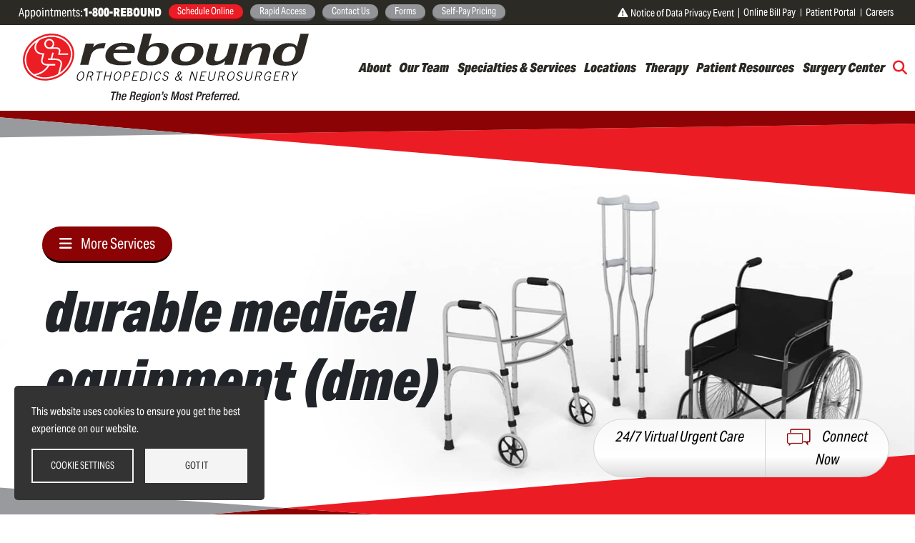

--- FILE ---
content_type: text/html; charset=UTF-8
request_url: https://www.reboundmd.com/services/durable-medical-equipment-dme
body_size: 16250
content:
<!DOCTYPE html>
<html lang="en" dir="ltr" prefix="og: https://ogp.me/ns#">
  <head>
    <meta charset="utf-8" />
<meta name="description" content="At Rebound Orthopedics &amp; Neurosurgery, we understand that your injury or condition may necessitate the use of durable medical equipment to ensure a fast and effective recovery. We will make a direct order for any equipment you may need so that you are provided with the highest-quality product at the most affordable price. We can provide:" />
<link rel="canonical" href="https://www.reboundmd.com/services/durable-medical-equipment-dme" />
<meta property="og:site_name" content="Rebound Orthopedics &amp; Neurosurgery" />
<meta property="og:url" content="https://www.reboundmd.com/services/durable-medical-equipment-dme" />
<meta property="og:title" content="Durable Medical Equipment (DME)" />
<meta property="og:image:alt" content="Rebound Orthopedics &amp; Neurosurgery" />
<meta name="twitter:card" content="summary_large_image" />
<meta name="twitter:title" content="Durable Medical Equipment (DME) | Rebound Orthopedics &amp; Neurosurgery" />
<meta name="twitter:url" content="https://www.reboundmd.com/services/durable-medical-equipment-dme" />
<meta name="Generator" content="Drupal 10 (https://www.drupal.org)" />
<meta name="MobileOptimized" content="width" />
<meta name="HandheldFriendly" content="true" />
<meta name="viewport" content="width=device-width, initial-scale=1, shrink-to-fit=no" />
<meta http-equiv="x-ua-compatible" content="ie=edge" />
<style media="all">.group-_title_ {background-color: #FFFFFF !important;background-image:  url('https://www.reboundmd.com/sites/reboundmdv2.com/files/service-header-images/durable-medical-equipment-dme.jpg') !important;background-repeat: no-repeat !important;background-attachment: scroll !important;background-position: center center !important;z-index: auto;background-size: cover !important;-webkit-background-size: cover !important;-moz-background-size: cover !important;-o-background-size: cover !important;filter: progid:DXImageTransform.Microsoft.AlphaImageLoader(src='https://www.reboundmd.com/sites/reboundmdv2.com/files/service-header-images/durable-medical-equipment-dme.jpg', sizingMethod='scale');-ms-filter: progid:DXImageTransform.Microsoft.AlphaImageLoader(src='https://www.reboundmd.com/sites/reboundmdv2.com/files/service-header-images/durable-medical-equipment-dme.jpg', sizingMethod='scale');}</style>
<link rel="icon" href="/sites/reboundmdv2.com/themes/portland/favicon.ico" type="image/vnd.microsoft.icon" />
<script src="/sites/reboundmdv2.com/files/google_tag/515v_portland_reboundmd/google_tag.script.js?t9lc6l" defer></script>

    <title>Durable Medical Equipment (DME) | Rebound Orthopedics &amp; Neurosurgery</title>
    <link rel="stylesheet" media="all" href="/sites/reboundmdv2.com/files/css/css_srs98rX2TGhEn7rgqyUNoAR0w6PIfyvEvbxY-2GdRIQ.css?delta=0&amp;language=en&amp;theme=portland&amp;include=[base64]" />
<link rel="stylesheet" media="all" href="//use.fontawesome.com/releases/v6.4.2/css/all.css" />
<link rel="stylesheet" media="all" href="/sites/reboundmdv2.com/files/css/css_XCb6mdRLyME9ryPUTfexyLV-Z2X50irLWwFl87htCdA.css?delta=2&amp;language=en&amp;theme=portland&amp;include=[base64]" />

    <script type="application/json" data-drupal-selector="drupal-settings-json">{"path":{"baseUrl":"\/","pathPrefix":"","currentPath":"node\/20826","currentPathIsAdmin":false,"isFront":false,"currentLanguage":"en"},"pluralDelimiter":"\u0003","suppressDeprecationErrors":true,"responsive_menu":{"position":"left","theme":"theme-dark","pagedim":"pagedim","modifyViewport":true,"use_bootstrap":true,"breakpoint":"(min-width: 960px)","drag":false},"simple_popup_blocks":{"settings":[]},"ajaxTrustedUrl":{"\/search\/node":true},"cookies":{"cookiesjsr":{"config":{"cookie":{"name":"cookiesjsr","expires":31536000000,"domain":"","sameSite":"Lax","secure":false},"library":{"libBasePath":"https:\/\/cdn.jsdelivr.net\/gh\/jfeltkamp\/cookiesjsr@1\/dist","libPath":"https:\/\/cdn.jsdelivr.net\/gh\/jfeltkamp\/cookiesjsr@1\/dist\/cookiesjsr.min.js","scrollLimit":0},"callback":{"method":"post","url":"\/cookies\/consent\/callback.json","headers":[]},"interface":{"openSettingsHash":"#editCookieSettings","showDenyAll":false,"denyAllOnLayerClose":false,"settingsAsLink":false,"availableLangs":["en"],"defaultLang":"en","groupConsent":false,"cookieDocs":false}},"services":{"what_are_cookies":{"id":"what_are_cookies","services":[{"key":"functional","type":"what_are_cookies","name":"Cookies","info":{"value":"\u003Ctable\u003E\r\n\t\u003Cthead\u003E\r\n\t\t\u003Ctr\u003E\r\n\t\t\t\u003Cth width=\u002215%\u0022\u003ECookie name\u003C\/th\u003E\r\n\t\t\t\u003Cth width=\u002215%\u0022\u003EDefault expiration time\u003C\/th\u003E\r\n\t\t\t\u003Cth\u003EDescription\u003C\/th\u003E\r\n\t\t\u003C\/tr\u003E\r\n\t\u003C\/thead\u003E\r\n\t\u003Ctbody\u003E\r\n\t\t\u003Ctr\u003E\r\n\t\t\t\u003Ctd\u003E\u003Ccode dir=\u0022ltr\u0022 translate=\u0022no\u0022\u003ESSESS\u0026lt;ID\u0026gt;\u003C\/code\u003E\u003C\/td\u003E\r\n\t\t\t\u003Ctd\u003E1 month\u003C\/td\u003E\r\n\t\t\t\u003Ctd\u003EIf you are logged in to this website, a session cookie is required to identify and connect your browser to your user account in the server backend of this website.\u003C\/td\u003E\r\n\t\t\u003C\/tr\u003E\r\n\t\t\u003Ctr\u003E\r\n\t\t\t\u003Ctd\u003E\u003Ccode dir=\u0022ltr\u0022 translate=\u0022no\u0022\u003Ecookiesjsr\u003C\/code\u003E\u003C\/td\u003E\r\n\t\t\t\u003Ctd\u003E1 year\u003C\/td\u003E\r\n\t\t\t\u003Ctd\u003EWhen you visited this website for the first time, you were asked for your permission to use several services (including those from third parties) that require data to be saved in your browser (cookies, local storage). Your decisions about each service (allow, deny) are stored in this cookie and are reused each time you visit this website.\u003C\/td\u003E\r\n\t\t\u003C\/tr\u003E\r\n\t\u003C\/tbody\u003E\r\n\u003C\/table\u003E\r\n","format":"full_html"},"uri":"","needConsent":false}],"weight":50}},"translation":{"_core":{"default_config_hash":"PpB_t3-mnEd5Lckhxc9rfquSMa0CndPslGvJZlcg61E"},"langcode":"en","bannerText":"This website uses cookies to ensure you get the best experience on our website.","privacyPolicy":"Privacy policy","privacyUri":"","imprint":"Imprint","imprintUri":"","cookieDocs":"Cookie documentation","cookieDocsUri":"\/cookies\/documentation","officialWebsite":"Official website","denyAll":"Deny all","alwaysActive":"Always active","settings":"Cookie settings","acceptAll":"Got it","requiredCookies":"Required cookies","cookieSettings":"Cookie settings","close":"Close","readMore":"Read more","allowed":"Allowed","denied":"Denied","settingsAllServices":"Settings for all services","saveSettings":"Save","default_langcode":"en","disclaimerText":"All cookie information is subject to change by the service providers. We update this information regularly.","disclaimerTextPosition":"above","processorDetailsLabel":"Processor Company Details","processorLabel":"Company","processorWebsiteUrlLabel":"Company Website","processorPrivacyPolicyUrlLabel":"Company Privacy Policy","processorCookiePolicyUrlLabel":"Company Cookie Policy","processorContactLabel":"Data Protection Contact Details","placeholderAcceptAllText":"Got it","what_are_cookies":{"title":"What are Cookies?","details":"Cookies are small text files that are placed by your browser on your device in order to store certain information. Using the information that is stored and returned, a website can recognize that you have previously accessed and visited it using the browser on your end device. We use this information to arrange and display the website optimally in accordance with your preferences. Within this process, only the cookie itself is identified on your device."}}},"cookiesTexts":{"_core":{"default_config_hash":"PpB_t3-mnEd5Lckhxc9rfquSMa0CndPslGvJZlcg61E"},"langcode":"en","bannerText":"This website uses cookies to ensure you get the best experience on our website.","privacyPolicy":"Privacy policy","privacyUri":"","imprint":"Imprint","imprintUri":"","cookieDocs":"Cookie documentation","cookieDocsUri":"\/cookies\/documentation","officialWebsite":"Official website","denyAll":"Deny all","alwaysActive":"Always active","settings":"Cookie settings","acceptAll":"Got it","requiredCookies":"Required cookies","cookieSettings":"Cookie settings","close":"Close","readMore":"Read more","allowed":"Allowed","denied":"Denied","settingsAllServices":"Settings for all services","saveSettings":"Save","default_langcode":"en","disclaimerText":"All cookie information is subject to change by the service providers. We update this information regularly.","disclaimerTextPosition":"above","processorDetailsLabel":"Processor Company Details","processorLabel":"Company","processorWebsiteUrlLabel":"Company Website","processorPrivacyPolicyUrlLabel":"Company Privacy Policy","processorCookiePolicyUrlLabel":"Company Cookie Policy","processorContactLabel":"Data Protection Contact Details","placeholderAcceptAllText":"Got it"},"services":{"functional":{"uuid":"b31bc5c2-3039-43c0-a22d-ee340f9a1f1b","langcode":"en","status":true,"dependencies":[],"_core":{"default_config_hash":"N-O3629vb-jExOxfM0FYcfPzEu6QVzgWHMm06jMERLg"},"id":"functional","label":"Cookies","group":"what_are_cookies","info":{"value":"\u003Ctable\u003E\r\n\t\u003Cthead\u003E\r\n\t\t\u003Ctr\u003E\r\n\t\t\t\u003Cth width=\u002215%\u0022\u003ECookie name\u003C\/th\u003E\r\n\t\t\t\u003Cth width=\u002215%\u0022\u003EDefault expiration time\u003C\/th\u003E\r\n\t\t\t\u003Cth\u003EDescription\u003C\/th\u003E\r\n\t\t\u003C\/tr\u003E\r\n\t\u003C\/thead\u003E\r\n\t\u003Ctbody\u003E\r\n\t\t\u003Ctr\u003E\r\n\t\t\t\u003Ctd\u003E\u003Ccode dir=\u0022ltr\u0022 translate=\u0022no\u0022\u003ESSESS\u0026lt;ID\u0026gt;\u003C\/code\u003E\u003C\/td\u003E\r\n\t\t\t\u003Ctd\u003E1 month\u003C\/td\u003E\r\n\t\t\t\u003Ctd\u003EIf you are logged in to this website, a session cookie is required to identify and connect your browser to your user account in the server backend of this website.\u003C\/td\u003E\r\n\t\t\u003C\/tr\u003E\r\n\t\t\u003Ctr\u003E\r\n\t\t\t\u003Ctd\u003E\u003Ccode dir=\u0022ltr\u0022 translate=\u0022no\u0022\u003Ecookiesjsr\u003C\/code\u003E\u003C\/td\u003E\r\n\t\t\t\u003Ctd\u003E1 year\u003C\/td\u003E\r\n\t\t\t\u003Ctd\u003EWhen you visited this website for the first time, you were asked for your permission to use several services (including those from third parties) that require data to be saved in your browser (cookies, local storage). Your decisions about each service (allow, deny) are stored in this cookie and are reused each time you visit this website.\u003C\/td\u003E\r\n\t\t\u003C\/tr\u003E\r\n\t\u003C\/tbody\u003E\r\n\u003C\/table\u003E\r\n","format":"full_html"},"consentRequired":false,"purpose":"Essential functional cookies to provide general functionality","processor":"","processorContact":"","processorUrl":"","processorPrivacyPolicyUrl":"","processorCookiePolicyUrl":"","placeholderMainText":"This content is blocked because required functional cookies have not been accepted.","placeholderAcceptText":"Only accept required functional cookies"}},"groups":{"functional":{"uuid":"ed61a1cb-0e76-48fc-a611-55731ecac854","langcode":"en","status":true,"dependencies":[],"_core":{"default_config_hash":"aHm4Q63Ge97tcktTa_qmUqJMir45iyGY2lEvvqPW68g"},"id":"functional","label":"Functional","weight":1,"title":"Functional","details":"Cookies are small text files that are placed by your browser on your device in order to store certain information. Using the information that is stored and returned, a website can recognize that you have previously accessed and visited it using the browser on your end device. We use this information to arrange and display the website optimally in accordance with your preferences. Within this process, only the cookie itself is identified on your device. Personal data is only stored following your express consent or where this is absolutely necessary to enable use the service provided by us and accessed by you."},"marketing":{"uuid":"9658a342-3f16-4954-8190-65592c47c62e","langcode":"en","status":true,"dependencies":[],"_core":{"default_config_hash":"JkP6try0AxX_f4RpFEletep5NHSlVB1BbGw0snW4MO8"},"id":"marketing","label":"Marketing","weight":20,"title":"Marketing","details":"Customer communication and marketing tools."},"performance":{"uuid":"8c79c473-73a2-4b62-a5a1-53ccfc540ae7","langcode":"en","status":true,"dependencies":[],"_core":{"default_config_hash":"Jv3uIJviBj7D282Qu1ZpEQwuOEb3lCcDvx-XVHeOJpw"},"id":"performance","label":"Performance","weight":30,"title":"Performance Cookies","details":"Performance cookies collect aggregated information about how our website is used. The purpose of this is to improve its attractiveness, content and functionality. These cookies help us to determine whether, how often and for how long particular sub-pages of our website are accessed and which content users are particularly interested in. Search terms, country, region and (where applicable) the city from which the website is accessed are also recorded, as is the proportion of mobile devices that are used to access the website. We use this information to compile statistical reports that help us tailor the content of our website to your needs and optimize our offer."},"social":{"uuid":"a231f0e6-bfe2-456d-81a6-b6f6706b3683","langcode":"en","status":true,"dependencies":[],"_core":{"default_config_hash":"w9uS0Ktbh58ffWxW1ue_MKgB_he6iZPMx2Pc6tN4K4o"},"id":"social","label":"Social Plugins","weight":20,"title":"Social Plugins","details":"Social media widgets provide additional content originally published on third party platforms."},"tracking":{"uuid":"2884cf35-14ac-442c-b9e8-d4bbd5caa219","langcode":"en","status":true,"dependencies":[],"_core":{"default_config_hash":"_gYDe3qoEc6L5uYR6zhu5V-3ARLlyis9gl1diq7Tnf4"},"id":"tracking","label":"Tracking","weight":10,"title":"Tracking cookies","details":"Marketing cookies come from external advertising companies (\u0022third-party cookies\u0022) and are used to collect information about the websites visited by the user. The purpose of this is to create and display target group-oriented content and advertising for the user."},"video":{"uuid":"36ad59cb-0ee7-45ab-aa49-26cd774360f2","langcode":"en","status":true,"dependencies":[],"_core":{"default_config_hash":"w1WnCmP2Xfgx24xbx5u9T27XLF_ZFw5R0MlO-eDDPpQ"},"id":"video","label":"Videos","weight":40,"title":"Video","details":"Video sharing services help to add rich media on the site and increase its visibility."},"what_are_cookies":{"uuid":"7a9daf5a-9d72-402f-9a5c-66dcad49e54e","langcode":"en","status":true,"dependencies":[],"id":"what_are_cookies","label":"What are cookies?","weight":50,"title":"What are Cookies?","details":"Cookies are small text files that are placed by your browser on your device in order to store certain information. Using the information that is stored and returned, a website can recognize that you have previously accessed and visited it using the browser on your end device. We use this information to arrange and display the website optimally in accordance with your preferences. Within this process, only the cookie itself is identified on your device."}}},"field_group":{"html_element":{"mode":"default","context":"view","settings":{"classes":"title-container","show_empty_fields":false,"id":"","element":"div","show_label":false,"label_element":"h3","label_element_classes":"","attributes":"","effect":"none","speed":"fast"}}},"user":{"uid":0,"permissionsHash":"c9d01a6eadc052d75c69cfc2fa249e52f60f49370223979352afe8406c79965b"}}</script>
<script src="/sites/reboundmdv2.com/files/js/js_S5xUFnm9Igy1LL8tugwP-o8V1YtSEQ-IWBBFt9IIEdQ.js?scope=header&amp;delta=0&amp;language=en&amp;theme=portland&amp;include=eJxtyEEOgCAMBdELoRyJQGkMWvobiibe3oU742ryhoCjsUd6u_tYqWowjClZa9wEJcvi85amWxjsBvV2ceqsZ_x4LcD0ObIFb92Ek8FOS0VAh8ef9wDgczOd"></script>
<script src="/modules/contrib/cookies/js/cookiesjsr.conf.js?v=10.5.6" defer></script>

  </head>
  <body class="layout-no-sidebars page-node-20826 published anonymous path-node node--type-service">
    <a href="#main-content" class="visually-hidden focusable skip-link">
      Skip to main content
    </a>
    <noscript><iframe src="https://www.googletagmanager.com/ns.html?id=GTM-TJLS2JB" height="0" width="0" style="display:none;visibility:hidden"></iframe></noscript>
      <div class="dialog-off-canvas-main-canvas" data-off-canvas-main-canvas>
    <div id="page-wrapper">
  <div id="page">

          <div class="highlighted">
        <aside class="container section clearfix" role="complementary">
            <div class="virtualurgentcarefixed block block-block-content block-block-contentad282cff-501a-4157-9213-6830c295b0fe" id="block-block-content-ad282cff-501a-4157-9213-6830c295b0fe">
  
    
      <div class="content">
      
            <div class="clearfix text-formatted field field--name-body field--type-text-with-summary field--label-hidden field__item"><div class="vucBanner-float">
<div class="row">
<div class="col col-7"><a class="btn btn-block" href="/services/247-virtual-urgent-care" data-entity-type="node" data-entity-uuid="b69c6ee0-6390-4885-931c-edd9ba4b60fb" data-entity-substitution="canonical" title="24/7 Virtual Urgent Care"><em>24/7 Virtual Urgent Care</em></a></div>
<div class="col col-5"><a class="btn btn-block" href="/services/247-virtual-urgent-care" data-entity-type="node" data-entity-uuid="b69c6ee0-6390-4885-931c-edd9ba4b60fb" data-entity-substitution="canonical" title="24/7 Virtual Urgent Care"><img class="img-fluid d-inline-block align-center" src="/sites/reboundmdv2.com/themes/portland/images/icons/vucChatIcon.png" alt="Home" width="49" height="37"><em>Connect Now</em></a></div>
</div>
</div>
</div>
      
    </div>
  </div>


        </aside>
      </div>
    
    <!-- navbar top: start -->
                  <nav class="navbar" id="navbar-top">
                        
                <section class="region region-top-header">
    <div class="header-utility-bar block block-block-content block-block-contentc0a0d029-2d4b-4622-a4ae-fd64aa93b202" id="block-block-content-c0a0d029-2d4b-4622-a4ae-fd64aa93b202">
  
    
      <div class="content">
      
            <div class="clearfix text-formatted field field--name-body field--type-text-with-summary field--label-hidden field__item"><div class="utility-row justify-content-between d-none d-xl-flex">
<div class="utility-left-col">
<ul>
<li>Appointments: <strong>1-800-REBOUND</strong></li>
<li><a class="btn btn-primary" href="/patient-appointment" data-entity-type="node" data-entity-uuid="e97130bf-6658-4152-93f5-bc29a4c35ac0" data-entity-substitution="canonical" title="Patient Appointment">Schedule Online</a></li>
<li><a class="btn btn-tertiary" href="/node/20816">Rapid Access</a></li>
<li><a class="btn btn-tertiary" href="/node/48">Contact Us</a></li>
<li><a class="btn btn-tertiary" href="/about-us/patient-intake">Forms</a></li>
<li><a class="btn btn-tertiary" href="/about-us/self-pay-pricing">Self-Pay Pricing</a></li>
</ul>
</div>
<div class="utility-right-col">
<ul>
<li><a href="/notice-data-privacy-event"><em><i class="fa-solid fa-triangle-exclamation">&nbsp;</i></em>Notice of Data Privacy Event</a></li>
<li><a href="/online-bill-pay" data-entity-type="node" data-entity-uuid="850976c0-787d-4154-aa76-e9cd27914080" data-entity-substitution="canonical" title="Online Bill Pay">Online Bill Pay</a></li>
<li><a href="/node/9" data-entity-type="node" data-entity-uuid="102320aa-2717-4a34-afba-23d438112093" data-entity-substitution="canonical">Patient Portal</a></li>
<li><a href="/node/20861#careers">Careers</a></li>
</ul>
</div>
</div>
<div class="utility-row justify-content-between d-block d-xl-none">
<div class="utility-left-col">
<div class="row">
<div class="col-12 col-sm-6">
<p class="phone mb-1">Appointments: <strong>1-800-REBOUND</strong></p>
</div>
</div>
</div>
</div>
</div>
      
    </div>
  </div>

  </section>

                                  </nav>         
                <!-- navbar-top: end -->

    <header id="header" class="header" role="banner" aria-label="Site header">
            
        
        
        
        <!-- mobile navbar start -->
      <nav class="navbar mobile-nav navbar-white bg-white d-lg-none">
        <div class="container">
          <div class="row">
            <div class="mobile-nav-brand col col-5 col-md-5">
                <section class="region region-header-left">
          <a href="/" title="Home" rel="home" class="navbar-brand">
              <img src="/sites/reboundmdv2.com/themes/portland/logo.svg" alt="Home" class="img-fluid d-inline-block align-top" />
            <span class="ml-2 d-none d-md-inline"></span>
    </a>
    
  </section>

            </div>
            <div class="mobile-nav-icons col col-7 col-md-7">
              <a href="/node/19656"><img class="img-fluid d-inline-block align-center" src="/sites/reboundmdv2.com/themes/portland/images/icons/MNav-Calendar.png" alt="Calendar Icon" width="30px"></a>
              <a href="tel:3602546161"><img class="img-fluid d-inline-block align-center" src="/sites/reboundmdv2.com/themes/portland/images/icons/MNav-Phone.png" alt="Phone Icon" width="15px"></a>
              <a href="/services/247-virtual-urgent-care"><img class="img-fluid d-inline-block align-center" src="/sites/reboundmdv2.com/themes/portland/images/icons/MNav-Chat.png" alt="Chat Icon" width="40px" height="48px"></a>
              <a href="/" class="fa fa-search" id="mobile-header-search-icon" data-drupal-link-system-path="<front>"></a>
              <div id="block-responsivemenumobileicon" class="responsive-menu-toggle-wrapper responsive-menu-toggle settings-tray-editable block block-responsive-menu block-responsive-menu-toggle" data-drupal-settingstray="editable">
                <div class="content">
                  <a id="toggle-icon" class="toggle responsive-menu-toggle-icon" title="Menu" href="#off-canvas"><span class="icon"></span></a>
                </div>
              </div>
            </div>
          </div>
        </div>

        <div class="collapse navbar-collapse" id="navbarTogglerMobile">
          
                              <div class="form-inline navbar-form float-right">
                    <section class="region region-header-form">
    <div class="search-block-form desktop-search-form block block-search block-search-form-block" data-drupal-selector="search-block-form" id="block-search-form-block" role="search">
  
    
    <div class="content container-inline">
        <div class="content container-inline">
      <form action="/search/node" method="get" id="search-block-form" accept-charset="UTF-8" class="search-form search-block-form form-row">
  



          <fieldset class="js-form-item js-form-type-search form-type-search js-form-item-keys form-item-keys form-no-label form-group">
          <label for="edit-keys--2" class="sr-only">Search</label>
                    <input title="Enter the terms you wish to search for." placeholder="Enter Keywords" data-drupal-selector="edit-keys" type="search" id="edit-keys--2" name="keys" value="" size="15" maxlength="128" class="form-search form-control" />

                      </fieldset>
<div data-drupal-selector="edit-actions" class="form-actions js-form-wrapper form-group" id="edit-actions"><button data-drupal-selector="edit-submit" type="submit" id="edit-submit--3" value="Search" class="button js-form-submit form-submit btn btn-primary">Search</button>
</div>

</form>

    </div>
  
  </div>
</div>

  </section>

                </div>
                      </div>

        <div class="mobile-menu-search">

          <form action="/search/node" method="get" id="search-block-form" accept-charset="UTF-8" class="search-form search-block-form form-row">

            <fieldset class="js-form-item js-form-type-search form-type-search js-form-item-keys form-item-keys form-no-label form-group">
              <label for="edit-keys" class="sr-only">Search</label>
              <input title="Enter the terms you wish to search for." data-drupal-selector="edit-keys" class="form-autocomplete form-search form-control ui-autocomplete-input" data-key="search_block" type="search" id="edit-keys" name="keys" size="15" maxlength="128" autocomplete="off">
            </fieldset>

            <div data-drupal-selector="edit-actions" class="form-actions js-form-wrapper form-group" id="edit-actions">
              <button data-drupal-selector="edit-submit" type="submit" id="edit-submit" value="Search" class="button js-form-submit form-submit btn btn-primary">Search</button>
            </div>

          </form>

        </div>
      </nav>

      <!--mobile navbar end -->
        
        <!-- navbar main: start -->
        <nav class="navbar navbar-expand-xl" id="navbar-main">
                                      <div class="header-left">
                      <section class="region region-header-left">
          <a href="/" title="Home" rel="home" class="navbar-brand">
              <img src="/sites/reboundmdv2.com/themes/portland/logo.svg" alt="Home" class="img-fluid d-inline-block align-top" />
            <span class="ml-2 d-none d-md-inline"></span>
    </a>
    
  </section>

                </div>
                                        <div class="header-right">
                    <section class="region region-header-right">
    <div id="block-block-content-e2ff406e-3412-4e8a-8833-17ae4e257f70" class="block block-block-content block-block-contente2ff406e-3412-4e8a-8833-17ae4e257f70">
  
    
      <div class="content">
      
            <div class="clearfix text-formatted field field--name-body field--type-text-with-summary field--label-hidden field__item"><div class="header-right-section">
<div class="main-menu">
<ul>
<li><a href="/node/20861">About</a></li>
<li><a href="/node/11377">Our Team</a></li>
<li><a href="/node/11383">Specialties &amp; Services</a></li>
<li><a href="/node/11382">Locations</a></li>
<li><a href="/node/20846">Therapy</a></li>
<li><a href="/patient-resources">Patient Resources</a></li>
<li><a href="/services/rebound-surgery-center" data-entity-type="node" data-entity-uuid="889ccde3-e5c1-4550-83ff-b52410d6231c" data-entity-substitution="canonical" title="Rebound Surgery Center">Surgery Center</a></li>
<li class="desktop-header-search"><a class="fa-solid fa-magnifying-glass" href="#" id="desktop-search-icon">Search</a></li>
</ul>
</div>
</div>
</div>
      
    </div>
  </div>

  </section>

                                    <!--
                  -->
                </div>
                              </nav>
      
                <div class="form-inline navbar-form">
                <section class="region region-header-form">
    <div class="search-block-form desktop-search-form block block-search block-search-form-block" data-drupal-selector="search-block-form" id="block-search-form-block" role="search">
  
    
    <div class="content container-inline">
        <div class="content container-inline">
      <form action="/search/node" method="get" id="search-block-form" accept-charset="UTF-8" class="search-form search-block-form form-row">
  



          <fieldset class="js-form-item js-form-type-search form-type-search js-form-item-keys form-item-keys form-no-label form-group">
          <label for="edit-keys--2" class="sr-only">Search</label>
                    <input title="Enter the terms you wish to search for." placeholder="Enter Keywords" data-drupal-selector="edit-keys" type="search" id="edit-keys--2" name="keys" value="" size="15" maxlength="128" class="form-search form-control" />

                      </fieldset>
<div data-drupal-selector="edit-actions" class="form-actions js-form-wrapper form-group" id="edit-actions"><button data-drupal-selector="edit-submit" type="submit" id="edit-submit--3" value="Search" class="button js-form-submit form-submit btn btn-primary">Search</button>
</div>

</form>

    </div>
  
  </div>
</div>

  </section>

          </div>
      
    </header>
        <div id="main-wrapper" class="layout-main-wrapper clearfix">
              <div id="main" class="container">
          
          <div class="row-offcanvas row-offcanvas-left clearfix">
              <main class="main-content col" id="content" role="main">
                <section class="section">
                  <a id="main-content" tabindex="-1"></a>
                    <div data-drupal-messages-fallback class="hidden"></div>
<div id="block-system-main-block" class="block block-system block-system-main-block">
  
    
      <div class="content">
      <div class="node node--type-service node--view-mode-full venel-1col clearfix">



  <div class="group-_title_">
  
<div  class="title-container">
            <div  id="serviceDrop">
            <button  class="btn btn-secondary field-label-above" type="button" data-toggle="collapse" data-target="#collapseService" aria-expanded="false" aria-controls="collapseService">More Services</button>
  
            <div  class="collapse" id="collapseService">
                  
              <ul class="clearfix nav navbar-nav">
                    <li class="nav-item">
                          <a href="/services/rapid-access-rebound" class="nav-link nav-link--services-rapid-access-rebound" data-drupal-link-system-path="node/20816">Rapid Access at Rebound</a>
              </li>
                <li class="nav-item">
                          <a href="/services/rebound-telemedicine" class="item nav-link nav-link--services-rebound-telemedicine" data-drupal-link-system-path="node/20821">Rebound Telemedicine</a>
              </li>
                <li class="nav-item active">
                          <a href="/services/durable-medical-equipment-dme" class="item nav-link active nav-link--services-durable-medical-equipment-dme is-active" data-drupal-link-system-path="node/20826" aria-current="page">Durable Medical Equipment (DME)</a>
              </li>
                <li class="nav-item">
                          <a href="/services/high-school-sports-injury-clinic" class="item nav-link nav-link--services-high-school-sports-injury-clinic" data-drupal-link-system-path="node/20836">High School Sports Injury Clinic</a>
              </li>
                <li class="nav-item">
                          <a href="/services/magnetic-resonance-imaging-mri" class="item nav-link nav-link--services-magnetic-resonance-imaging-mri" data-drupal-link-system-path="node/20841">Magnetic Resonance Imaging (MRI)</a>
              </li>
                <li class="nav-item menu-item--collapsed">
                          <a href="/services/therapy-services" class="item nav-link nav-link--services-therapy-services" data-drupal-link-system-path="node/20846">Therapy Services</a>
              </li>
                <li class="nav-item">
                          <a href="/services/radiology" class="item nav-link nav-link--services-radiology" data-drupal-link-system-path="node/20851">Radiology</a>
              </li>
                <li class="nav-item">
                          <a href="/services/attorney-scheduling" class="item nav-link nav-link--services-attorney-scheduling" data-drupal-link-system-path="node/20866">Attorney Scheduling</a>
              </li>
        </ul>
  


      
      </div>
  
    </div>

<div class="field field-name-node-title"><h1>
  Durable Medical Equipment (DME)
</h1>
</div>

  </div>
<div class="field field-name-field-header-image"></div>

  </div>

<div class="group-top">

</div>

<div class="group-main">
      <div  class="main-body">
        
            <p>At Rebound Orthopedics &amp; Neurosurgery, we understand that your injury or condition may necessitate the use of durable medical equipment to ensure a fast and effective recovery. We will make a direct order for any equipment you may need so that you are provided with the highest-quality product at the most affordable price.</p>
<p>We can provide:</p>
<div class="row mb-3">
<div class="col-12 col-lg-4">
<ul class="mb-0">
<li>Ankle braces</li>
<li>Back supports</li>
<li>Carpal tunnel supports</li>
</ul>
</div>
<div class="col-12 col-lg-4">
<ul class="mb-0">
<li>Cervical collars</li>
<li>Foot braces</li>
<li>Knee braces</li>
</ul>
</div>
<div class="col-12 col-lg-4">
<ul class="mb-0">
<li>Lower and upper extremity prosthetics</li>
<li>Tennis elbow straps</li>
<li>Walking aids</li>
</ul>
</div>
</div>
<p><strong>To learn more about our durable medical equipment, please call&nbsp;1-800-REBOUND.</strong></p>

      
  
    </div>


</div>


</div>


    </div>
  </div>


                </section>
              </main>
                                  </div>
        </div>
          </div>
        <footer class="site-footer">
              <div class="container-fluid">
                      <div class="site-footer__top row clearfix">
                <section class="col-12 col-lg-4 region region-footer-first">
    <div id="block-cookies-ui-block" class="block block-cookies block-cookies-ui-block">
  
    
      <div class="content">
        
<div id="cookiesjsr"></div>

    </div>
  </div>
<div id="block-footer-logo" class="block block-venel-blocks block-footer-logo">
  
    
      <div class="content">
      <div class="clear-both">
    <a href="/"><img alt="" data-entity-type="" data-entity-uuid="" src="/sites/reboundmdv2.com/themes/portland/images/logo-white.svg" /></a>
</div>

    </div>
  </div>
<div id="block-block-content-9144b32f-75a6-4806-9d03-857ee44a4946" class="block block-block-content block-block-content9144b32f-75a6-4806-9d03-857ee44a4946">
  
    
      <div class="content">
      
            <div class="clearfix text-formatted field field--name-body field--type-text-with-summary field--label-hidden field__item"><h3 class="text-center text-white">1-800-REBOUND</h3>
<div class="d-xl-flex justify-content-center align-items-center footer-utility-links">
<p><a class="btn btn-primary" href="/patient-appointment" data-entity-type="node" data-entity-uuid="e97130bf-6658-4152-93f5-bc29a4c35ac0" data-entity-substitution="canonical" title="Patient Appointment">Schedule Online</a></p>
<p class="mx-xl-2"><a class="btn btn-tertiary" href="/node/48">Contact Us</a></p>
<p class="footer-search d-none d-lg-block text-center"><a class="fa-solid fa-magnifying-glass" href="#" id="footer-search-icon">Search</a></p>
</div>
<p class="text-center"><a href="/employee-resources"><span class="px-2">Employee Resources</span></a></p>
</div>
      
    </div>
  </div>
<div class="search-block-form footer-search-form block block-search block-search-form-block" data-drupal-selector="search-block-form-2" id="block-search-form-block--2" role="search">
  
    
    <div class="content container-inline">
        <div class="content container-inline">
      <form action="/search/node" method="get" id="search-block-form--2" accept-charset="UTF-8" class="search-form search-block-form form-row">
  



          <fieldset class="js-form-item js-form-type-search form-type-search js-form-item-keys form-item-keys form-no-label form-group">
          <label for="edit-keys--3" class="sr-only">Search</label>
                    <input title="Enter the terms you wish to search for." placeholder="Enter Keywords" data-drupal-selector="edit-keys" type="search" id="edit-keys--3" name="keys" value="" size="15" maxlength="128" class="form-search form-control" />

                      </fieldset>
<div data-drupal-selector="edit-actions" class="form-actions js-form-wrapper form-group" id="edit-actions--2"><button data-drupal-selector="edit-submit" type="submit" id="edit-submit--4" value="Search" class="button js-form-submit form-submit btn btn-primary">Search</button>
</div>

</form>

    </div>
  
  </div>
</div>
<div id="block-block-content-aa52242f-2d3a-4b69-9cb4-1a960da857d5" class="block block-block-content block-block-contentaa52242f-2d3a-4b69-9cb4-1a960da857d5">
  
    
      <div class="content">
      
            <div class="clearfix text-formatted field field--name-body field--type-text-with-summary field--label-hidden field__item"><div class="social-media-links">
<p><a href="https://www.facebook.com/ReboundMD/" title="Facebook"><em><i class="fa-brands fa-facebook-f">Facebook</i></em></a></p>
<p><a href="https://www.instagram.com/rebound_md/" title="Instagram"><em><i class="fa-brands fa-instagram">Instagram</i></em></a></p>
<p><a href="https://twitter.com/reboundmd" title="X"><em><i class="fa-brands fa-x-twitter">X</i></em></a></p>
<p><a href="https://www.youtube.com/channel/UCLPJFUTlwQwjTyPH1IUX9ww" title="YouTube"><em><i class="fa-brands fa-youtube">YouTube</i></em></a></p>
<p><a href="https://www.linkedin.com/company/rebound-orthopedics-&amp;-neurosurgery/" title="YouTube"><em><i class="fa-brands fa-linkedin">LinkedIn</i></em></a></p>
</div>
</div>
      
    </div>
  </div>
<div id="block-block-content-0a2d03e0-5539-4ac4-b292-83f48edf86be" class="block block-block-content block-block-content0a2d03e0-5539-4ac4-b292-83f48edf86be">
  
    
      <div class="content">
      
            <div class="clearfix text-formatted field field--name-body field--type-text-with-summary field--label-hidden field__item"><div class="text-center" id="google_translate_element" aria-label="Google Translate">&nbsp;</div>
<script type="text/javascript">
function googleTranslateElementInit() {
  new google.translate.TranslateElement({pageLanguage: 'en'}, 'google_translate_element');
}
</script><script type="text/javascript" src="//translate.google.com/translate_a/element.js?cb=googleTranslateElementInit"></script><style> .VIpgJd-ZVi9od-l4eHX-hSRGPd{color:white!important;} .VIpgJd-ZVi9od-l4eHX-hSRGPd img{padding-right: 3px;background: white;padding: 2px 3px;margin-right: 3px;border-radius: 2px;}.goog-te-gadget{color: white;}.goog-te-combo{border-radius: 2rem;height: 50px;padding-left: 25px;padding-right:25px;border: none;color: #666;}</style></div>
      
    </div>
  </div>

  </section>

                <section class="col-12 col-lg-7 region region-footer-second">
    <nav role="navigation" aria-labelledby="block-menu-block-main-menu" id="block-menu-block-main" class="block block-menu navigation menu--main">
            
  <h2 class="sr-only" id="block-menu-block-main-menu">Main menu</h2>
  

        
              <ul class="clearfix nav navbar-nav">
                    <li class="nav-item">
                          <a href="/patient-appointment" class="d-lg-none btn btn-primary nav-link d-lg-none btn btn-primary nav-link--patient-appointment" id="mNav-Schedule" data-drupal-link-system-path="node/19656">Schedule Online</a>
              </li>
                <li class="nav-item">
                          <a href="/services/rapid-access-rebound" class="d-lg-none btn btn-tertiary nav-link d-lg-none btn btn-tertiary nav-link--services-rapid-access-rebound" id="mNav-RapidAccess" data-drupal-link-system-path="node/20816">Rapid Access</a>
              </li>
                <li class="nav-item">
                          <a href="/about-us/patient-intake" class="d-lg-none btn btn-tertiary nav-link d-lg-none btn btn-tertiary nav-link--about-us-patient-intake" id="mNav-PatientIntake" data-drupal-link-system-path="node/20941">Forms</a>
              </li>
                <li class="nav-item">
                          <a href="/about-us/self-pay-pricing" class="d-lg-none btn btn-tertiary nav-link d-lg-none btn btn-tertiary nav-link--about-us-self-pay-pricing" id="mNav-SelfPay" data-drupal-link-system-path="node/20946">Self-Pay Pricing</a>
              </li>
                <li class="nav-item">
                          <a href="/about-us/contact-us" class="d-lg-none btn btn-tertiary nav-link d-lg-none btn btn-tertiary nav-link--about-us-contact-us" id="mNav-Contact" data-drupal-link-system-path="node/48">Contact Us</a>
              </li>
                <li class="nav-item menu-item--collapsed">
                          <a href="/about-us" class="nav-link nav-link--about-us" data-drupal-link-system-path="node/20861">About</a>
              </li>
                <li class="nav-item menu-item--collapsed">
                          <a href="/doctors" class="nav-link nav-link--doctors" data-drupal-link-system-path="node/11377">Our Team</a>
              </li>
                <li class="nav-item menu-item--collapsed active">
                          <a href="/specialties-services" class="nav-link active nav-link--specialties-services" data-drupal-link-system-path="node/11383">Specialties &amp; Services</a>
              </li>
                <li class="nav-item menu-item--collapsed">
                          <a href="/locations" class="nav-link nav-link--locations" data-drupal-link-system-path="node/11382">Locations</a>
              </li>
                <li class="nav-item">
                          <a href="/services/therapy-services" class="nav-link nav-link--services-therapy-services" data-drupal-link-system-path="node/20846">Therapy</a>
              </li>
                <li class="nav-item menu-item--collapsed">
                          <a href="/patient-resources" class="nav-link nav-link--patient-resources" data-drupal-link-system-path="node/5">Patient Resources</a>
              </li>
                <li class="nav-item">
                          <a href="/notice-data-privacy-event" class="mNav-subNav mt-3 nav-link mNav-subNav mt-3 nav-link--notice-data-privacy-event" data-drupal-link-system-path="node/20966">Notice of Data Privacy Event</a>
              </li>
                <li class="nav-item">
                          <a href="/online-bill-pay" class="mNav-subNav nav-link nav-link--online-bill-pay" data-drupal-link-system-path="node/21416">Online Bill Pay</a>
              </li>
                <li class="nav-item">
                          <a href="/patient-portal" class="mNav-subNav nav-link nav-link--patient-portal" data-drupal-link-system-path="node/21186">Patient Portal</a>
              </li>
                <li class="nav-item">
                          <a href="/about-us#careers" class="mNav-subNav nav-link nav-link--about-uscareers" data-drupal-link-system-path="node/20861">Careers</a>
              </li>
        </ul>
  


  </nav>
<div class="views-element-container block block-views block-views-blocklocations-block-1" id="block-views-block-locations-block-1">
  
    
      <div class="content">
      <div><div class="view view-locations view-id-locations view-display-id-block_1 js-view-dom-id-a0d938ce608a6566d3e77555a902ba50652342be65a2ba9b1ca67618961a111f">
  
    
      <div class="view-header">
      <h3 class="text-white">Our Locations</h3>

    </div>
      
      <div class="view-content row">
      <div class="item-list">
  
  <ul class="row">

          <li class="col-12 col-md-6 col-xl-4 px-3 pt-0 location-list-item"><div><span><a href="/locations/rebound-vancouver" hreflang="und">Rebound Vancouver</a></span></div></li>
          <li class="col-12 col-md-6 col-xl-4 px-3 pt-0 location-list-item"><div><span><a href="/locations/rebound-rose-quarter" hreflang="und">Rebound Rose Quarter</a></span></div></li>
          <li class="col-12 col-md-6 col-xl-4 px-3 pt-0 location-list-item"><div><span><a href="/locations/rebound-salmon-creek" hreflang="und">Rebound Salmon Creek</a></span></div></li>
          <li class="col-12 col-md-6 col-xl-4 px-3 pt-0 location-list-item"><div><span><a href="/locations/rebound-camas" hreflang="und">Rebound Camas</a></span></div></li>
          <li class="col-12 col-md-6 col-xl-4 px-3 pt-0 location-list-item"><div><span><a href="/locations/rebound-lake-oswego" hreflang="und">Rebound Lake Oswego</a></span></div></li>
          <li class="col-12 col-md-6 col-xl-4 px-3 pt-0 location-list-item"><div><span><a href="/locations/rebound-lloyd-district-sportslab" hreflang="en">Rebound Lloyd District–SportsLab</a></span></div></li>
          <li class="col-12 col-md-6 col-xl-4 px-3 pt-0 location-list-item"><div><span><a href="/locations/rebound-physical-therapy-cascade-park" hreflang="und">Rebound Physical Therapy Cascade Park</a></span></div></li>
          <li class="col-12 col-md-6 col-xl-4 px-3 pt-0 location-list-item"><div><span><a href="/locations/rebound-physical-therapy-salmon-creek" hreflang="und">Rebound Physical Therapy Salmon Creek</a></span></div></li>
          <li class="col-12 col-md-6 col-xl-4 px-3 pt-0 location-list-item"><div><span><a href="/locations/rebound-physical-therapy-rose-quarter" hreflang="und">Rebound Physical Therapy Rose Quarter</a></span></div></li>
          <li class="col-12 col-md-6 col-xl-4 px-3 pt-0 location-list-item"><div><span><a href="/locations/rebound-physical-therapy-lake-oswego" hreflang="und">Rebound Physical Therapy Lake Oswego</a></span></div></li>
          <li class="col-12 col-md-6 col-xl-4 px-3 pt-0 location-list-item"><div><span><a href="/locations/rebound-physical-therapy-battle-ground" hreflang="und">Rebound Physical Therapy Battle Ground</a></span></div></li>
          <li class="col-12 col-md-6 col-xl-4 px-3 pt-0 location-list-item"><div><span><a href="/locations/rebound-physical-therapy-camas" hreflang="und">Rebound Physical Therapy Camas</a></span></div></li>
          <li class="col-12 col-md-6 col-xl-4 px-3 pt-0 location-list-item"><div><span><a href="/locations/rebound-physical-therapy-ridgefield" hreflang="und">Rebound Physical Therapy Ridgefield</a></span></div></li>
          <li class="col-12 col-md-6 col-xl-4 px-3 pt-0 location-list-item"><div><span><a href="/locations/rebound-physical-therapy-hood-river" hreflang="en">Rebound Physical Therapy Hood River</a></span></div></li>
          <li class="col-12 col-md-6 col-xl-4 px-3 pt-0 location-list-item"><div><span><a href="/locations/rebound-surgery-center" hreflang="en">Rebound Surgery Center</a></span></div></li>
    
  </ul>

</div>

    </div>
  
          </div>
</div>

    </div>
  </div>

  </section>

              
              
            </div>
                            </div>
          </footer>
  </div>
</div>

  </div>

    <div class="off-canvas-wrapper"><div id="off-canvas">
              <ul>
                    <li class="menu-item--_275ecd6-34fe-4e39-8037-7e284e068347 menu-name--main">
        <a href="/patient-appointment" class="d-lg-none btn btn-primary" id="mNav-Schedule" data-drupal-link-system-path="node/19656">Schedule Online</a>
              </li>
                <li class="menu-item--_c23703c-22d1-44e1-8bfe-e3dea11e6cb2 menu-name--main">
        <a href="/services/rapid-access-rebound" class="d-lg-none btn btn-tertiary" id="mNav-RapidAccess" data-drupal-link-system-path="node/20816">Rapid Access</a>
              </li>
                <li class="menu-item--_d6f75b5-839b-4ccb-a249-faff36d8aaae menu-name--main">
        <a href="/about-us/patient-intake" class="d-lg-none btn btn-tertiary" id="mNav-PatientIntake" data-drupal-link-system-path="node/20941">Forms</a>
              </li>
                <li class="menu-item--_e887e75-2edf-4366-8567-fe262c5df3fe menu-name--main">
        <a href="/about-us/self-pay-pricing" class="d-lg-none btn btn-tertiary" id="mNav-SelfPay" data-drupal-link-system-path="node/20946">Self-Pay Pricing</a>
              </li>
                <li class="menu-item--_d7a640c-7b4f-4980-9a47-27478013df8f menu-name--main">
        <a href="/about-us/contact-us" class="d-lg-none btn btn-tertiary" id="mNav-Contact" data-drupal-link-system-path="node/48">Contact Us</a>
              </li>
                <li class="menu-item--_53a623c-bf26-42af-bc75-f25d74463705 menu-name--main">
        <a href="/about-us" data-drupal-link-system-path="node/20861">About</a>
                                <ul>
                    <li class="menu-item--_af07760-bf38-4265-954c-ee5c8c79cb7b menu-name--main">
        <a href="/about-us#careers" data-drupal-link-system-path="node/20861">Careers</a>
              </li>
                <li class="menu-item--_0c982fa-8df9-4086-9347-6de3c86d62b5 menu-name--main">
        <a href="/about-us/news-events" data-drupal-link-system-path="node/15">News &amp; Events</a>
              </li>
                <li class="menu-item--_a56ca17-bd7f-45f5-bbdb-5583ef0d2882 menu-name--main">
        <a href="/about-us/notice-non-discrimination" class="item" data-drupal-link-system-path="node/8426">Notice of Non-Discrimination</a>
              </li>
                <li class="menu-item--_f77b221-cd69-4b80-986b-1877ab36c713 menu-name--main">
        <a href="/about-us/patient-stories-testimonials" class="item" data-drupal-link-system-path="node/9041">Patient Testimonials</a>
              </li>
                <li class="menu-item--_9eb3519-bc4f-4542-a920-5d2a9a8d03ad menu-name--main">
        <a href="/about-us/privacy-policy" class="item" data-drupal-link-system-path="node/51">Privacy Policy</a>
              </li>
                <li class="menu-item--aabc85d1-1d9d-4853-9379-0c06e1daa864 menu-name--main">
        <a href="/about-us/technologies" class="item" data-drupal-link-system-path="node/8526">Technologies</a>
              </li>
                <li class="menu-item--_ffca76f-1290-4626-9768-dab85d67f237 menu-name--main">
        <a href="/about-us/zoomcare-referral" data-drupal-link-system-path="node/21076">ZoomCare Referral</a>
              </li>
        </ul>
  
              </li>
                <li class="menu-item--_8296cf8-a12d-486b-b388-fafd2b87d3a6 menu-name--main">
        <a href="/doctors" data-drupal-link-system-path="node/11377">Our Team</a>
                                <ul>
                    <li class="menu-item--a329a69c-5f89-4376-bf36-0056807faaa6 menu-name--main">
        <a href="/doctors/todd-borus-md" class="item" data-drupal-link-system-path="node/8556">Todd A. Borus, M.D.</a>
              </li>
                <li class="menu-item--_410c017-438c-4bde-89f3-f76edf62cb82 menu-name--main">
        <a href="/doctors/wendy-chang-md-phd" class="item" data-drupal-link-system-path="node/8606">Wendy Chang M.D., Ph.D.</a>
              </li>
                <li class="menu-item--e213dc9e-de43-427f-899d-b7dd43996cb3 menu-name--main">
        <a href="/doctors/james-c-chesnutt-md" data-drupal-link-system-path="node/10936">James C. Chesnutt, M.D.</a>
              </li>
                <li class="menu-item--_c02dd68-60e5-4495-a84d-5b2904fc9c85 menu-name--main">
        <a href="/doctors/edward-h-coale-jr-md" class="item" data-drupal-link-system-path="node/8611">Edward H. Coale, Jr., M.D.</a>
              </li>
                <li class="menu-item--cff2083c-9c74-4497-b2ca-2d8b5a3d947d menu-name--main">
        <a href="/doctors/jerod-a-cottrill-do" class="item" data-drupal-link-system-path="node/8631">Jerod A. Cottrill, D.O.</a>
              </li>
                <li class="menu-item--_62cde6a-0a10-490b-96a0-4fc77095f143 menu-name--main">
        <a href="/doctors/jay-l-crary-md" class="item" data-drupal-link-system-path="node/8676">Jay L. Crary, M.D.</a>
              </li>
                <li class="menu-item--ab7df86f-e316-4952-955c-34674d325adc menu-name--main">
        <a href="/doctors/jerome-j-dasilva-md-frcsc" class="item" data-drupal-link-system-path="node/8686">Jerome J. DaSilva, M.D., F.R.C.S.C.</a>
              </li>
                <li class="menu-item--cacc8430-9a73-4605-80a7-823850f3eeab menu-name--main">
        <a href="/doctors/evan-d-ellis-md" class="item" data-drupal-link-system-path="node/8751">Evan D. Ellis, M.D.</a>
              </li>
                <li class="menu-item--_01e618e-a222-4bf1-8707-8056bf2b485a menu-name--main">
        <a href="/doctors/m-robson-fraser-md" class="item" data-drupal-link-system-path="node/8761">M. Robson Fraser, M.D.</a>
              </li>
                <li class="menu-item--_355f141-ecbd-47d2-ac0e-59b43b6db836 menu-name--main">
        <a href="/doctors/gregory-d-gramstad-md" class="item" data-drupal-link-system-path="node/8816">Gregory D. Gramstad, M.D.</a>
              </li>
                <li class="menu-item--a1d6be89-c00b-4c49-9ba2-eaf065aedbea menu-name--main">
        <a href="/doctors/david-m-impastato-md" data-drupal-link-system-path="node/20926">David M. Impastato, M.D.</a>
              </li>
                <li class="menu-item--_3dcc218-64ef-4fc9-9fe1-44b188ac3142 menu-name--main">
        <a href="/doctors/benjamin-jacobs-md" class="item" data-drupal-link-system-path="node/8806">Benjamin Jacobs, M.D.</a>
              </li>
                <li class="menu-item--_148d349-db28-4d6c-938c-713ebb687ae1 menu-name--main">
        <a href="/doctors/john-p-kafrouni-md" class="item" data-drupal-link-system-path="node/8801">John P. Kafrouni, M.D.</a>
              </li>
                <li class="menu-item--_e3a5f03-da09-4b1a-9fdd-e523b8b92b96 menu-name--main">
        <a href="/doctors/kevin-m-kahn-md" class="item" data-drupal-link-system-path="node/8796">Kevin M. Kahn, M.D.</a>
              </li>
                <li class="menu-item--_1a6812a-8421-4584-81f5-0c0983c223ff menu-name--main">
        <a href="/doctors/karl-n-kaluza-do" class="item" data-drupal-link-system-path="node/8791">Karl N. Kaluza, D.O.</a>
              </li>
                <li class="menu-item--_1f61e78-4a06-446c-834a-1cabdfc2fcf8 menu-name--main">
        <a href="/doctors/deven-karvelas-md" class="item" data-drupal-link-system-path="node/8786">Deven Karvelas, M.D.</a>
              </li>
                <li class="menu-item--_3ad0acd-e513-4f2d-a546-9833ca37ea40 menu-name--main">
        <a href="/doctors/nicolas-karvelas-md" data-drupal-link-system-path="node/18971">Nicolas Karvelas, M.D.</a>
              </li>
                <li class="menu-item--e7bc16d2-53bf-4ccc-bca3-5310ebcb91b5 menu-name--main">
        <a href="/doctors/hoang-n-le-md" class="item" data-drupal-link-system-path="node/8776">Hoang N. Le, M.D.</a>
              </li>
                <li class="menu-item--_129ed74-b230-4ad5-9278-2e67904ab721 menu-name--main">
        <a href="/doctors/jesse-mccarron-md" class="item" data-drupal-link-system-path="node/8771">Jesse McCarron, M.D.</a>
              </li>
                <li class="menu-item--fd080de3-d3de-41c3-ab6a-22edafd70dc4 menu-name--main">
        <a href="/doctors/ashok-modha-md-frcsc" class="item" data-drupal-link-system-path="node/8746">Ashok Modha, M.D., F.R.C.S.C.</a>
              </li>
                <li class="menu-item--c9ed770b-017d-4799-bea7-2478b12994de menu-name--main">
        <a href="/doctors/douglas-s-musgrave-md" class="item" data-drupal-link-system-path="node/8741">Douglas S. Musgrave, M.D.</a>
              </li>
                <li class="menu-item--f0de4e9d-8a6b-4492-af5b-e70468bab597 menu-name--main">
        <a href="/doctors/wael-y-musleh-md-phd" class="item" data-drupal-link-system-path="node/8736">Wael Y. Musleh, M.D., Ph.D.</a>
              </li>
                <li class="menu-item--ea3f2407-d6af-4eff-9ed3-b5deb0e0b56a menu-name--main">
        <a href="/doctors/andrew-nemecek-md" class="item" data-drupal-link-system-path="node/8696">Andrew Nemecek, M.D.</a>
              </li>
                <li class="menu-item--a2fee895-e0c3-4b71-8d0e-763e1b8105b8 menu-name--main">
        <a href="/doctors/alan-p-newman-md" class="item" data-drupal-link-system-path="node/8691">Alan P. Newman, M.D.</a>
              </li>
                <li class="menu-item--_41ca137-4a84-4edf-8f99-a78265444540 menu-name--main">
        <a href="/doctors/edward-olson-md" class="item" data-drupal-link-system-path="node/11546">Edward A. Olson, M.D.</a>
              </li>
                <li class="menu-item--_22e49d4-2c77-4b04-9d9a-7c23a69145ea menu-name--main">
        <a href="/doctors/brian-ragel-md" class="item" data-drupal-link-system-path="node/8671">Brian Ragel, M.D.</a>
              </li>
                <li class="menu-item--_481cb47-480a-4ba2-a0a0-09cad02c1bdf menu-name--main">
        <a href="/doctors/donald-w-roberts-md" class="item" data-drupal-link-system-path="node/8666">Donald W. Roberts, M.D.</a>
              </li>
                <li class="menu-item--_02fc476-132e-43ad-9057-a27922bb0e2f menu-name--main">
        <a href="/doctors/heather-j-roberts-md" data-drupal-link-system-path="node/19096">Heather J. Roberts, M.D.</a>
              </li>
                <li class="menu-item--_877185a-7a9e-4046-850b-4a8aa9889029 menu-name--main">
        <a href="/doctors/joshua-roehrich-md" data-drupal-link-system-path="node/19706">Joshua Roehrich, M.D.</a>
              </li>
                <li class="menu-item--_ded0923-d054-4e62-afef-49739070db03 menu-name--main">
        <a href="/doctors/c-luke-rust-md" class="item" data-drupal-link-system-path="node/8661">C. Luke Rust, M.D.</a>
              </li>
                <li class="menu-item--_94279de-5b53-47d9-b0e8-801ea4210dbe menu-name--main">
        <a href="/doctors/george-b-shanno-md" class="item" data-drupal-link-system-path="node/8656">George B. Shanno, M.D.</a>
              </li>
                <li class="menu-item--b1b8cb16-3cd1-44c1-b7b7-94a22e3a93db menu-name--main">
        <a href="/doctors/stephen-r-southerland-md-frcsc" class="item" data-drupal-link-system-path="node/8651">Stephen R. Southerland, M.D., F.R.C.S.C.</a>
              </li>
                <li class="menu-item--d5179d2c-6a96-4dea-ba09-5a9bbd9d56fe menu-name--main">
        <a href="/doctors/anthony-s-wei-md" class="item" data-drupal-link-system-path="node/8641">Anthony S. Wei, M.D.</a>
              </li>
                <li class="menu-item--_8ca5520-de23-42db-bd75-13694f64e29d menu-name--main">
        <a href="/doctors/kirk-l-wong-md" class="item" data-drupal-link-system-path="node/8621">Kirk L. Wong, M.D.</a>
              </li>
        </ul>
  
              </li>
                <li class="menu-item--b938c937-9562-4fe9-b6d4-a8c20c3ec879 menu-name--main menu-item--active-trail">
        <a href="/specialties-services" data-drupal-link-system-path="node/11383">Specialties &amp; Services</a>
                                <ul>
                    <li class="menu-item--efd94fd6-b673-429a-a0ed-cf276ce602a6 menu-name--main">
        <a href="/specialties-services#specialties" data-drupal-link-system-path="node/11383">Specialties</a>
                                <ul>
                    <li class="menu-item--_571d738-ca8e-4981-baaa-93c20738a6d2 menu-name--main">
        <a href="/specialties/ankle-doctor" class="item" data-drupal-link-system-path="node/16">Ankle</a>
              </li>
                <li class="menu-item--_b20dddd-4d29-41a6-8529-6fe5e9e9e8a3 menu-name--main">
        <a href="/specialties/back-doctor" class="item" data-drupal-link-system-path="node/17">Back</a>
              </li>
                <li class="menu-item--_17b603e-a3d9-41c6-ac93-37d1659a83de menu-name--main">
        <a href="/specialties/elbow-doctor" class="item" data-drupal-link-system-path="node/18">Elbow</a>
              </li>
                <li class="menu-item--b5c8a98f-ce49-42cc-9f48-8d955f58c6cf menu-name--main">
        <a href="https://www.kaluzamd.com/" class="item">Family Medicine</a>
              </li>
                <li class="menu-item--f9db63cf-4213-407e-8ec2-305e412f24b0 menu-name--main">
        <a href="/specialties/foot-doctor" class="item" data-drupal-link-system-path="node/19">Foot</a>
              </li>
                <li class="menu-item--_1fa77fa-71d9-4191-9870-aeef11befadf menu-name--main">
        <a href="/specialties/hand-doctor" class="item" data-drupal-link-system-path="node/21">Hand</a>
              </li>
                <li class="menu-item--_fe7f1f7-d3bb-418f-a433-0557f4cfb2cd menu-name--main">
        <a href="/specialties/hip-doctor" class="item" data-drupal-link-system-path="node/22">Hip</a>
              </li>
                <li class="menu-item--edefcc03-bf03-4d9c-9f95-36eeb5ec0bac menu-name--main">
        <a href="/specialties/joint-replacement-revision-doctor" class="item" data-drupal-link-system-path="node/25">Joint Replacement &amp; Revision</a>
              </li>
                <li class="menu-item--_0a82af6-e231-404c-8532-9d86ff4357e1 menu-name--main">
        <a href="/specialties/knee-doctor" class="item" data-drupal-link-system-path="node/26">Knee</a>
              </li>
                <li class="menu-item--df8743b1-06e7-4e34-b657-6fdefc1aa01c menu-name--main">
        <a href="/specialties/neck-doctor" class="item" data-drupal-link-system-path="node/27">Neck</a>
              </li>
                <li class="menu-item--eb93221f-86a2-4e36-b902-82cc8458914f menu-name--main">
        <a href="/specialties/neurosurgerybrain-doctor" class="item" data-drupal-link-system-path="node/4356">Neurosurgery/Brain</a>
              </li>
                <li class="menu-item--bcc23eee-2ffa-4f3b-9911-9651c624a287 menu-name--main">
        <a href="/specialties/orthopedic-trauma-doctor" class="item" data-drupal-link-system-path="node/2236">Orthopedic Trauma</a>
              </li>
                <li class="menu-item--_f09868e-e329-492b-b451-b68c3e9f1e29 menu-name--main">
        <a href="/specialties/physical-medicine-rehabilitation-doctor" class="item" data-drupal-link-system-path="node/28">Physical Medicine &amp; Rehabilitation</a>
              </li>
                <li class="menu-item--_1ba59ba-6280-4390-ad4d-3cba841a9702 menu-name--main">
        <a href="/specialties/shoulder-doctor" class="item" data-drupal-link-system-path="node/30">Shoulder</a>
              </li>
                <li class="menu-item--b4d119f3-d067-45e3-a4d5-70ace176e3f9 menu-name--main">
        <a href="/specialties/spine-doctor" class="item" data-drupal-link-system-path="node/31">Spine</a>
              </li>
                <li class="menu-item--_4614a27-7107-4e1c-8652-8859bb2e78fa menu-name--main">
        <a href="/specialties/sports-medicine-doctor" class="item" data-drupal-link-system-path="node/32">Sports Medicine</a>
              </li>
                <li class="menu-item--_bb6ed20-1122-4a57-8600-5ac2d326eef4 menu-name--main">
        <a href="/specialties/wrist-doctor" class="item" data-drupal-link-system-path="node/34">Wrist</a>
              </li>
        </ul>
  
              </li>
                <li class="menu-item--d2f1993a-1584-43e7-b2b8-bae2e5718d6a menu-name--main menu-item--active-trail">
        <a href="/specialties-services#services" data-drupal-link-system-path="node/11383">Services</a>
                                <ul>
                    <li class="menu-item--_8e87935-c8f4-4b89-97e6-2a465ebd0992 menu-name--main">
        <a href="/services/rapid-access-rebound" data-drupal-link-system-path="node/20816">Rapid Access at Rebound</a>
              </li>
                <li class="menu-item--b5929e3a-7123-4d5f-b083-5af619bfada9 menu-name--main">
        <a href="/services/rebound-telemedicine" class="item" data-drupal-link-system-path="node/20821">Rebound Telemedicine</a>
              </li>
                <li class="menu-item--db753642-ad87-4b7b-8c43-fb75b8fede77 menu-name--main menu-item--active-trail">
        <a href="/services/durable-medical-equipment-dme" class="item is-active" data-drupal-link-system-path="node/20826" aria-current="page">Durable Medical Equipment (DME)</a>
              </li>
                <li class="menu-item--_67786a3-3934-40cc-873c-93163b90a8a0 menu-name--main">
        <a href="/services/high-school-sports-injury-clinic" class="item" data-drupal-link-system-path="node/20836">High School Sports Injury Clinic</a>
              </li>
                <li class="menu-item--_34c9a6a-4ab9-4d3e-bc67-e128fec86c4f menu-name--main">
        <a href="/services/magnetic-resonance-imaging-mri" class="item" data-drupal-link-system-path="node/20841">Magnetic Resonance Imaging (MRI)</a>
              </li>
                <li class="menu-item--_7228f5e-6d2a-44fa-b6a2-113ecbfb10da menu-name--main">
        <a href="/services/therapy-services" class="item" data-drupal-link-system-path="node/20846">Therapy Services</a>
                                <ul>
                    <li class="menu-item--_1c558e4-0c5e-434c-92f5-bade1f8f7d2b menu-name--main">
        <a href="/acl-injury-prevention-program" data-drupal-link-system-path="node/20891">ACL Injury Prevention Program</a>
              </li>
                <li class="menu-item--_2be7bfc-3d17-4adf-9395-3e23386748c2 menu-name--main">
        <a href="/rebound-golf-program-0" data-drupal-link-system-path="node/20901">Rebound Golf Program</a>
              </li>
                <li class="menu-item--bcd20c05-f0f2-443a-8733-2797d700514c menu-name--main">
        <a href="/rebound-running-program-0" data-drupal-link-system-path="node/20896">Rebound Running Program</a>
              </li>
        </ul>
  
              </li>
                <li class="menu-item--_aed8b03-2d69-47cb-ad1f-ed0c878cb5f9 menu-name--main">
        <a href="/services/radiology" class="item" data-drupal-link-system-path="node/20851">Radiology</a>
              </li>
                <li class="menu-item--e3d1294a-3340-48cc-aaac-58a49e473a84 menu-name--main">
        <a href="/services/attorney-scheduling" class="item" data-drupal-link-system-path="node/20866">Attorney Scheduling</a>
              </li>
        </ul>
  
              </li>
        </ul>
  
              </li>
                <li class="menu-item--_935eccd-d7d6-4338-a62e-6be31ee2b922 menu-name--main">
        <a href="/locations" data-drupal-link-system-path="node/11382">Locations</a>
                                <ul>
                    <li class="menu-item--_300d0e4-ae89-46b5-9b78-95340c374644 menu-name--main">
        <a href="/vancouver" class="item" data-drupal-link-system-path="node/10951">Vancouver</a>
                                <ul>
                    <li class="menu-item--_26d5eba-2020-4e79-b5ff-1ac6f15f219e menu-name--main">
        <a href="/locations/rebound-vancouver" class="item" data-drupal-link-system-path="node/8451">Rebound Orthopedics Vancouver</a>
              </li>
                <li class="menu-item--_e58e186-1ed8-4fb1-84e1-6e8a66aa5ee4 menu-name--main">
        <a href="/locations/rebound-salmon-creek" class="item" data-drupal-link-system-path="node/8456">Rebound Salmon Creek</a>
              </li>
                <li class="menu-item--_6ebc7d0-7258-4ff3-afb6-a94adceb18af menu-name--main">
        <a href="/locations/rebound-camas" class="item" data-drupal-link-system-path="node/8461">Rebound Camas</a>
              </li>
                <li class="menu-item--_d7068d1-2509-46a2-b0e4-1f7678d6e17a menu-name--main">
        <a href="/locations/rebound-physical-therapy-cascade-park" class="item" data-drupal-link-system-path="node/8466">Rebound Physical Therapy Cascade Park</a>
              </li>
                <li class="menu-item--e8be9b56-119a-47d1-b107-8ea5c23fc575 menu-name--main">
        <a href="/locations/rebound-physical-therapy-salmon-creek" class="item" data-drupal-link-system-path="node/11106">Rebound Physical Therapy Salmon Creek</a>
              </li>
                <li class="menu-item--d9ba075a-5dc1-4d50-94b1-7abbd008065c menu-name--main">
        <a href="/locations/rebound-physical-therapy-camas" class="item" data-drupal-link-system-path="node/11271">Rebound Physical Therapy Camas</a>
              </li>
        </ul>
  
              </li>
                <li class="menu-item--_3912cc5-8be3-4887-818c-85cee9716521 menu-name--main">
        <a href="/rebound-portland" class="item" data-drupal-link-system-path="node/10956">Portland</a>
                                <ul>
                    <li class="menu-item--d975819a-761f-4644-aa6b-edf3a5be56a6 menu-name--main">
        <a href="/locations/rebound-rose-quarter" class="item" data-drupal-link-system-path="node/8446">Rebound Rose Quarter</a>
              </li>
                <li class="menu-item--_9e87200-bc02-44b0-9176-911a3506c150 menu-name--main">
        <a href="/locations/rebound-lloyd-district-sportslab" data-drupal-link-system-path="node/22536">Rebound Lloyd District–SportsLab</a>
              </li>
                <li class="menu-item--c1853a62-d418-4ed0-bfed-412636d269d7 menu-name--main">
        <a href="/locations/rebound-physical-therapy-rose-quarter" class="item" data-drupal-link-system-path="node/11111">Rebound Physical Therapy Rose Quarter</a>
              </li>
        </ul>
  
              </li>
                <li class="menu-item--eb09f724-cde3-479d-89d8-1e312ce0c2d1 menu-name--main">
        <a href="/rebound-lake-oswego" class="item" data-drupal-link-system-path="node/11121">Lake Oswego</a>
                                <ul>
                    <li class="menu-item--_a36df84-e958-433e-9de2-8e47e9c15fb6 menu-name--main">
        <a href="/locations/rebound-lake-oswego" class="item" data-drupal-link-system-path="node/8476">Rebound Lake Oswego</a>
              </li>
                <li class="menu-item--_8cd8ee0-22ea-4ea5-aaee-fc813fb2fd6a menu-name--main">
        <a href="/locations/rebound-physical-therapy-lake-oswego" class="item" data-drupal-link-system-path="node/11116">Rebound Physical Therapy Lake Oswego</a>
              </li>
        </ul>
  
              </li>
                <li class="menu-item--_f7f36fb-1071-413b-b560-3540fc961904 menu-name--main">
        <a href="/locations/rebound-physical-therapy-battle-ground" class="item" data-drupal-link-system-path="node/11126">Rebound Physical Therapy Battle Ground</a>
              </li>
                <li class="menu-item--_41f7ab9-1fa8-4f33-b0e2-3feab1998e21 menu-name--main">
        <a href="/locations/rebound-physical-therapy-ridgefield" class="item" data-drupal-link-system-path="node/11491">Rebound Physical Therapy Ridgefield</a>
              </li>
                <li class="menu-item--_fdac419-c389-46d0-8a48-8929465d6f2c menu-name--main">
        <a href="/locations/rebound-physical-therapy-hood-river" data-drupal-link-system-path="node/18626">Rebound Physical Therapy Hood River</a>
              </li>
        </ul>
  
              </li>
                <li class="menu-item--_ec35cc8-43fe-4e8f-b79f-5b1dce2a4228 menu-name--main">
        <a href="/services/therapy-services" data-drupal-link-system-path="node/20846">Therapy</a>
              </li>
                <li class="menu-item--_5413b74-2a19-4652-a9a7-a584cdcd571d menu-name--main">
        <a href="/patient-resources" data-drupal-link-system-path="node/5">Patient Resources</a>
                                <ul>
                    <li class="menu-item--_f611b1b-cbcc-4950-abd5-cec62f7c6f38 menu-name--main">
        <a href="/about-us/billing" class="item" data-drupal-link-system-path="node/55">Billing</a>
              </li>
                <li class="menu-item--dc51edf4-a6be-40a0-91d8-be1d29cbf593 menu-name--main">
        <a href="/about-us/contact-us" class="item" data-drupal-link-system-path="node/48">Contact Us</a>
              </li>
                <li class="menu-item--_358c015-415f-4e77-b0c6-4a5fa0e30449 menu-name--main">
        <a href="/about-us/medical-records" class="item" data-drupal-link-system-path="node/8766">Medical Records</a>
              </li>
                <li class="menu-item--de5367d9-55d8-4b75-8d3b-2e8bbd0bb699 menu-name--main">
        <a href="/about-us/medication-refills" class="item" data-drupal-link-system-path="node/11481">Medication Refills</a>
              </li>
                <li class="menu-item--d50e3d5e-d4bb-4a2a-811b-887019492652 menu-name--main">
        <a href="/about-us/education" class="item" data-drupal-link-system-path="node/57">Patient Education</a>
                                <ul>
                    <li class="menu-item--a07656ae-2f00-4e57-89c4-946e454ed27a menu-name--main">
        <a href="/about-us/education/additional-resources" data-drupal-link-system-path="node/59">Additional Resources</a>
              </li>
                <li class="menu-item--c3efc9cc-8450-4477-9046-62ce5aede1ba menu-name--main">
        <a href="/about-us/education/health-articles" data-drupal-link-system-path="node/60">Health Articles</a>
              </li>
                <li class="menu-item--bae1cc05-1b41-44ee-8f1d-1e1ee9183ae6 menu-name--main">
        <a href="/about-us/education/full" data-drupal-link-system-path="node/14561">Patient Education Listing</a>
              </li>
        </ul>
  
              </li>
                <li class="menu-item--fcc55416-77f9-4dad-a6e3-0d36dfd4ea86 menu-name--main">
        <a href="/about-us/patient-intake" data-drupal-link-system-path="node/20941">Patient Intake</a>
              </li>
                <li class="menu-item--_b730b60-aaa4-46a9-8899-b43ad40b1072 menu-name--main">
        <a href="/about-us/self-pay-pricing" data-drupal-link-system-path="node/20946">Self-Pay Pricing</a>
              </li>
                <li class="menu-item--f3a73417-f222-4823-9963-4e97960ea37d menu-name--main">
        <a href="/patient-resources/videos" data-drupal-link-system-path="node/77">Video Library</a>
              </li>
        </ul>
  
              </li>
                <li class="menu-item--afe3fe3c-71d2-4084-bf2c-5181a606cb1d menu-name--main">
        <a href="/notice-data-privacy-event" class="mNav-subNav mt-3" data-drupal-link-system-path="node/20966">Notice of Data Privacy Event</a>
              </li>
                <li class="menu-item--_8f9e96f-d355-4f1f-a795-611a3842f70c menu-name--main">
        <a href="/online-bill-pay" class="mNav-subNav" data-drupal-link-system-path="node/21416">Online Bill Pay</a>
              </li>
                <li class="menu-item--df164fad-f208-4d1b-8256-7cb60b414219 menu-name--main">
        <a href="/patient-portal" class="mNav-subNav" data-drupal-link-system-path="node/21186">Patient Portal</a>
              </li>
                <li class="menu-item--_4b5203d-9e70-4df5-a954-de09fbd724aa menu-name--main">
        <a href="/about-us#careers" class="mNav-subNav" data-drupal-link-system-path="node/20861">Careers</a>
              </li>
        </ul>
  

</div></div>
    <script src="/sites/reboundmdv2.com/files/js/js_0PBcUODMPwN47P3nRwtCIhvl4IHI3YaHQrtMm-5BqFE.js?scope=footer&amp;delta=0&amp;language=en&amp;theme=portland&amp;include=eJxtyEEOgCAMBdELoRyJQGkMWvobiibe3oU742ryhoCjsUd6u_tYqWowjClZa9wEJcvi85amWxjsBvV2ceqsZ_x4LcD0ObIFb92Ek8FOS0VAh8ef9wDgczOd"></script>
<script src="https://cdn.jsdelivr.net/gh/jfeltkamp/cookiesjsr@1/dist/cookiesjsr-preloader.min.js" defer></script>
<script src="/sites/reboundmdv2.com/files/js/js_PGDXNdh2pg4zJeO3Lj7NCNycIOY1IAl70t6qrZqxO8g.js?scope=footer&amp;delta=2&amp;language=en&amp;theme=portland&amp;include=eJxtyEEOgCAMBdELoRyJQGkMWvobiibe3oU742ryhoCjsUd6u_tYqWowjClZa9wEJcvi85amWxjsBvV2ceqsZ_x4LcD0ObIFb92Ek8FOS0VAh8ef9wDgczOd"></script>

  </body>
</html>


--- FILE ---
content_type: text/css
request_url: https://www.reboundmd.com/sites/reboundmdv2.com/files/css/css_XCb6mdRLyME9ryPUTfexyLV-Z2X50irLWwFl87htCdA.css?delta=2&language=en&theme=portland&include=eJyFjeEKwjAQg1-orv98ndJ211nXNkfvuuHbi4ooIuxPQj5CEoE1k9j48qv0SfRWSAxSypHcBaOL_Q4uoVevSt0wuhbfZpvQ1O8kqOTOH7wUBF9Oj8XcFtNJGE3yRq5SG_YnTwFQ0e75uNnJr4zc9LD6PpdcuZBj8GAXCuIq9g8zchOlaoMXMlumXexTp4p5FLoD3o16Zw
body_size: 58795
content:
@import url("https://use.typekit.net/bir4sko.css");
/* @license GPL-2.0-or-later https://www.drupal.org/licensing/faq */
a{color:#8B0304;}:root{--blue:#007bff;--indigo:#6610f2;--purple:#6f42c1;--pink:#e83e8c;--red:#dc3545;--orange:#fd7e14;--yellow:#ffc107;--green:#28a745;--teal:#20c997;--cyan:#17a2b8;--white:#fff;--gray:#6c757d;--gray-dark:#343a40;--primary:#ec1c24;--secondary:#8B0304;--success:#28a745;--info:#17a2b8;--warning:#ffc107;--danger:#dc3545;--light:#f8f9fa;--dark:#343a40;--breakpoint-xs:0;--breakpoint-sm:576px;--breakpoint-md:768px;--breakpoint-lg:992px;--breakpoint-xl:1200px;--font-family-sans-serif:-apple-system,BlinkMacSystemFont,"Segoe UI",Roboto,"Helvetica Neue",Arial,"Noto Sans",sans-serif,"Apple Color Emoji","Segoe UI Emoji","Segoe UI Symbol","Noto Color Emoji";--font-family-monospace:SFMono-Regular,Menlo,Monaco,Consolas,"Liberation Mono","Courier New",monospace;}*,*::before,*::after{-webkit-box-sizing:border-box;box-sizing:border-box;}html{font-family:sans-serif;line-height:1.15;-webkit-text-size-adjust:100%;-webkit-tap-highlight-color:rgba(44,42,37,0);}article,aside,figcaption,figure,footer,header,hgroup,main,nav,section{display:block;}body{margin:0;font-family:"aktiv-grotesk-condensed",sans-serif;font-size:1.25rem;font-weight:400;line-height:1.6;color:#212529;text-align:left;background-color:#fff;}[tabindex="-1"]:focus:not(:focus-visible){outline:0 !important;}hr{-webkit-box-sizing:content-box;box-sizing:content-box;height:0;overflow:visible;}h1,h2,h3,h4,h5,h6{margin-top:0;margin-bottom:1.25rem;}p{margin-top:0;margin-bottom:1.25rem;}abbr[title],abbr[data-original-title]{text-decoration:underline;-webkit-text-decoration:underline dotted;text-decoration:underline dotted;cursor:help;border-bottom:0;text-decoration-skip-ink:none;}address{margin-bottom:1rem;font-style:normal;line-height:inherit;}ol,ul,dl{margin-top:0;margin-bottom:1rem;}ol ol,ul ul,ol ul,ul ol{margin-bottom:0;}dt{font-weight:900;}dd{margin-bottom:.5rem;margin-left:0;}blockquote{margin:0 0 1rem;}b,strong{font-weight:bolder;}small{font-size:80%;}sub,sup{position:relative;font-size:75%;line-height:0;vertical-align:baseline;}sub{bottom:-.25em;}sup{top:-.5em;}a{color:#8B0304;text-decoration:none;background-color:transparent;}a:hover{color:#8B0304;text-decoration:none;}a:not([href]){color:inherit;text-decoration:none;}a:not([href]):hover{color:inherit;text-decoration:none;}pre,code,kbd,samp{font-family:SFMono-Regular,Menlo,Monaco,Consolas,"Liberation Mono","Courier New",monospace;font-size:1em;}pre{margin-top:0;margin-bottom:1rem;overflow:auto;}figure{margin:0 0 1rem;}img{vertical-align:middle;border-style:none;}svg{overflow:hidden;vertical-align:middle;}table{border-collapse:collapse;}caption{padding-top:0.75rem;padding-bottom:0.75rem;color:#6c757d;text-align:left;caption-side:bottom;}th{text-align:inherit;}label{display:inline-block;margin-bottom:0.5rem;}button{border-radius:0;}button:focus{outline:1px dotted;outline:5px auto -webkit-focus-ring-color;}input,button,select,optgroup,textarea{margin:0;font-family:inherit;font-size:inherit;line-height:inherit;}button,input{overflow:visible;}button,select{text-transform:none;}select{word-wrap:normal;}button,[type="button"],[type="reset"],[type="submit"]{-webkit-appearance:button;}button:not(:disabled),[type="button"]:not(:disabled),[type="reset"]:not(:disabled),[type="submit"]:not(:disabled){cursor:pointer;}button::-moz-focus-inner,[type="button"]::-moz-focus-inner,[type="reset"]::-moz-focus-inner,[type="submit"]::-moz-focus-inner{padding:0;border-style:none;}input[type="radio"],input[type="checkbox"]{-webkit-box-sizing:border-box;box-sizing:border-box;padding:0;}input[type="date"],input[type="time"],input[type="datetime-local"],input[type="month"]{-webkit-appearance:listbox;}textarea{overflow:auto;resize:vertical;}fieldset{min-width:0;padding:0;margin:0;border:0;}legend{display:block;width:100%;max-width:100%;padding:0;margin-bottom:.5rem;font-size:1.5rem;line-height:inherit;color:inherit;white-space:normal;}progress{vertical-align:baseline;}[type="number"]::-webkit-inner-spin-button,[type="number"]::-webkit-outer-spin-button{height:auto;}[type="search"]{outline-offset:-2px;-webkit-appearance:none;}[type="search"]::-webkit-search-decoration{-webkit-appearance:none;}::-webkit-file-upload-button{font:inherit;-webkit-appearance:button;}output{display:inline-block;}summary{display:list-item;cursor:pointer;}template{display:none;}[hidden]{display:none !important;}h1,h2,h3,h4,h5,h6,.h1,.h2,.h3,.h4,.h5,.h6{margin-bottom:1.25rem;font-weight:700;line-height:1.2;}h1,.h1{font-size:2.5rem;}h2,.h2{font-size:2rem;}h3,.h3{font-size:1.75rem;}h4,.h4{font-size:1.5rem;}h5,.h5{font-size:1.25rem;}h6,.h6{font-size:1rem;}.lead{font-size:1.5625rem;font-weight:300;}.display-1{font-size:6rem;font-weight:300;line-height:1.2;}.display-2{font-size:5.5rem;font-weight:300;line-height:1.2;}.display-3{font-size:4.5rem;font-weight:300;line-height:1.2;}.display-4{font-size:3.5rem;font-weight:300;line-height:1.2;}hr{margin-top:1rem;margin-bottom:1rem;border:0;border-top:1px solid rgba(44,42,37,0.1);}small,.small{font-size:80%;font-weight:400;}mark,.mark{padding:0.2em;background-color:#fcf8e3;}.list-unstyled{padding-left:0;list-style:none;}.list-inline{padding-left:0;list-style:none;}.list-inline-item{display:inline-block;}.list-inline-item:not(:last-child){margin-right:0.5rem;}.initialism{font-size:90%;text-transform:uppercase;}.blockquote{margin-bottom:1rem;font-size:1.5625rem;}.blockquote-footer{display:block;font-size:80%;color:#6c757d;}.blockquote-footer::before{content:"\2014\00A0";}.img-fluid{max-width:100%;height:auto;}.img-thumbnail{padding:0.25rem;background-color:#fff;border:1px solid #dee2e6;border-radius:0rem;max-width:100%;height:auto;}.figure{display:inline-block;}.figure-img{margin-bottom:0.5rem;line-height:1;}.figure-caption{font-size:90%;color:#6c757d;}code{font-size:87.5%;color:#e83e8c;word-wrap:break-word;}a > code{color:inherit;}kbd{padding:0.2rem 0.4rem;font-size:87.5%;color:#fff;background-color:#212529;border-radius:0px;}kbd kbd{padding:0;font-size:100%;font-weight:900;}pre{display:block;font-size:87.5%;color:#212529;}pre code{font-size:inherit;color:inherit;word-break:normal;}.pre-scrollable{max-height:340px;overflow-y:scroll;}.container{width:100%;padding-right:15px;padding-left:15px;margin-right:auto;margin-left:auto;}@media (min-width:576px){.container{max-width:540px;}}@media (min-width:768px){.container{max-width:720px;}}@media (min-width:992px){.container{max-width:960px;}}@media (min-width:1200px){.container{max-width:1140px;}}.container-fluid,.container-sm,.container-md,.container-lg,.container-xl{width:100%;padding-right:15px;padding-left:15px;margin-right:auto;margin-left:auto;}@media (min-width:576px){.container,.container-sm{max-width:540px;}}@media (min-width:768px){.container,.container-sm,.container-md{max-width:720px;}}@media (min-width:992px){.container,.container-sm,.container-md,.container-lg{max-width:960px;}}@media (min-width:1200px){.container,.container-sm,.container-md,.container-lg,.container-xl{max-width:1140px;}}.row{display:-webkit-box;display:-webkit-flex;display:-ms-flexbox;display:flex;-webkit-flex-wrap:wrap;-ms-flex-wrap:wrap;flex-wrap:wrap;margin-right:-15px;margin-left:-15px;}.no-gutters{margin-right:0;margin-left:0;}.no-gutters > .col,.no-gutters > [class*="col-"]{padding-right:0;padding-left:0;}.col-1,.col-2,.col-3,.col-4,.col-5,.col-6,.col-7,.col-8,.col-9,.col-10,.col-11,.col-12,.col,.col-auto,.col-sm-1,.col-sm-2,.col-sm-3,.col-sm-4,.col-sm-5,.col-sm-6,.col-sm-7,.col-sm-8,.col-sm-9,.col-sm-10,.col-sm-11,.col-sm-12,.col-sm,.col-sm-auto,.col-md-1,.col-md-2,.col-md-3,.col-md-4,.col-md-5,.col-md-6,.col-md-7,.col-md-8,.col-md-9,.col-md-10,.col-md-11,.col-md-12,.col-md,.col-md-auto,.col-lg-1,.col-lg-2,.col-lg-3,.col-lg-4,.col-lg-5,.col-lg-6,.col-lg-7,.col-lg-8,.col-lg-9,.col-lg-10,.col-lg-11,.col-lg-12,.col-lg,.col-lg-auto,.col-xl-1,.col-xl-2,.col-xl-3,.col-xl-4,.col-xl-5,.col-xl-6,.col-xl-7,.col-xl-8,.col-xl-9,.col-xl-10,.col-xl-11,.col-xl-12,.col-xl,.col-xl-auto{position:relative;width:100%;padding-right:15px;padding-left:15px;}.col{-webkit-flex-basis:0;-ms-flex-preferred-size:0;flex-basis:0;-webkit-box-flex:1;-webkit-flex-grow:1;-ms-flex-positive:1;flex-grow:1;max-width:100%;}.row-cols-1 > *{-webkit-box-flex:0;-webkit-flex:0 0 100%;-ms-flex:0 0 100%;flex:0 0 100%;max-width:100%;}.row-cols-2 > *{-webkit-box-flex:0;-webkit-flex:0 0 50%;-ms-flex:0 0 50%;flex:0 0 50%;max-width:50%;}.row-cols-3 > *{-webkit-box-flex:0;-webkit-flex:0 0 33.33333%;-ms-flex:0 0 33.33333%;flex:0 0 33.33333%;max-width:33.33333%;}.row-cols-4 > *{-webkit-box-flex:0;-webkit-flex:0 0 25%;-ms-flex:0 0 25%;flex:0 0 25%;max-width:25%;}.row-cols-5 > *{-webkit-box-flex:0;-webkit-flex:0 0 20%;-ms-flex:0 0 20%;flex:0 0 20%;max-width:20%;}.row-cols-6 > *{-webkit-box-flex:0;-webkit-flex:0 0 16.66667%;-ms-flex:0 0 16.66667%;flex:0 0 16.66667%;max-width:16.66667%;}.col-auto{-webkit-box-flex:0;-webkit-flex:0 0 auto;-ms-flex:0 0 auto;flex:0 0 auto;width:auto;max-width:100%;}.col-1{-webkit-box-flex:0;-webkit-flex:0 0 8.33333%;-ms-flex:0 0 8.33333%;flex:0 0 8.33333%;max-width:8.33333%;}.col-2{-webkit-box-flex:0;-webkit-flex:0 0 16.66667%;-ms-flex:0 0 16.66667%;flex:0 0 16.66667%;max-width:16.66667%;}.col-3{-webkit-box-flex:0;-webkit-flex:0 0 25%;-ms-flex:0 0 25%;flex:0 0 25%;max-width:25%;}.col-4{-webkit-box-flex:0;-webkit-flex:0 0 33.33333%;-ms-flex:0 0 33.33333%;flex:0 0 33.33333%;max-width:33.33333%;}.col-5{-webkit-box-flex:0;-webkit-flex:0 0 41.66667%;-ms-flex:0 0 41.66667%;flex:0 0 41.66667%;max-width:41.66667%;}.col-6{-webkit-box-flex:0;-webkit-flex:0 0 50%;-ms-flex:0 0 50%;flex:0 0 50%;max-width:50%;}.col-7{-webkit-box-flex:0;-webkit-flex:0 0 58.33333%;-ms-flex:0 0 58.33333%;flex:0 0 58.33333%;max-width:58.33333%;}.col-8{-webkit-box-flex:0;-webkit-flex:0 0 66.66667%;-ms-flex:0 0 66.66667%;flex:0 0 66.66667%;max-width:66.66667%;}.col-9{-webkit-box-flex:0;-webkit-flex:0 0 75%;-ms-flex:0 0 75%;flex:0 0 75%;max-width:75%;}.col-10{-webkit-box-flex:0;-webkit-flex:0 0 83.33333%;-ms-flex:0 0 83.33333%;flex:0 0 83.33333%;max-width:83.33333%;}.col-11{-webkit-box-flex:0;-webkit-flex:0 0 91.66667%;-ms-flex:0 0 91.66667%;flex:0 0 91.66667%;max-width:91.66667%;}.col-12{-webkit-box-flex:0;-webkit-flex:0 0 100%;-ms-flex:0 0 100%;flex:0 0 100%;max-width:100%;}.order-first{-webkit-box-ordinal-group:0;-webkit-order:-1;-ms-flex-order:-1;order:-1;}.order-last{-webkit-box-ordinal-group:14;-webkit-order:13;-ms-flex-order:13;order:13;}.order-0{-webkit-box-ordinal-group:1;-webkit-order:0;-ms-flex-order:0;order:0;}.order-1,.view-locations.view-display-id-embed_3 .view-content.row{-webkit-box-ordinal-group:2;-webkit-order:1;-ms-flex-order:1;order:1;}.order-2,.view-locations.view-display-id-embed_3 .view-filters{-webkit-box-ordinal-group:3;-webkit-order:2;-ms-flex-order:2;order:2;}.order-3,.view-locations.view-display-id-embed_3 .attachment{-webkit-box-ordinal-group:4;-webkit-order:3;-ms-flex-order:3;order:3;}.order-4{-webkit-box-ordinal-group:5;-webkit-order:4;-ms-flex-order:4;order:4;}.order-5{-webkit-box-ordinal-group:6;-webkit-order:5;-ms-flex-order:5;order:5;}.order-6{-webkit-box-ordinal-group:7;-webkit-order:6;-ms-flex-order:6;order:6;}.order-7{-webkit-box-ordinal-group:8;-webkit-order:7;-ms-flex-order:7;order:7;}.order-8{-webkit-box-ordinal-group:9;-webkit-order:8;-ms-flex-order:8;order:8;}.order-9{-webkit-box-ordinal-group:10;-webkit-order:9;-ms-flex-order:9;order:9;}.order-10{-webkit-box-ordinal-group:11;-webkit-order:10;-ms-flex-order:10;order:10;}.order-11{-webkit-box-ordinal-group:12;-webkit-order:11;-ms-flex-order:11;order:11;}.order-12{-webkit-box-ordinal-group:13;-webkit-order:12;-ms-flex-order:12;order:12;}.offset-1{margin-left:8.33333%;}.offset-2{margin-left:16.66667%;}.offset-3{margin-left:25%;}.offset-4{margin-left:33.33333%;}.offset-5{margin-left:41.66667%;}.offset-6{margin-left:50%;}.offset-7{margin-left:58.33333%;}.offset-8{margin-left:66.66667%;}.offset-9{margin-left:75%;}.offset-10{margin-left:83.33333%;}.offset-11{margin-left:91.66667%;}@media (min-width:576px){.col-sm{-webkit-flex-basis:0;-ms-flex-preferred-size:0;flex-basis:0;-webkit-box-flex:1;-webkit-flex-grow:1;-ms-flex-positive:1;flex-grow:1;max-width:100%;}.row-cols-sm-1 > *{-webkit-box-flex:0;-webkit-flex:0 0 100%;-ms-flex:0 0 100%;flex:0 0 100%;max-width:100%;}.row-cols-sm-2 > *{-webkit-box-flex:0;-webkit-flex:0 0 50%;-ms-flex:0 0 50%;flex:0 0 50%;max-width:50%;}.row-cols-sm-3 > *{-webkit-box-flex:0;-webkit-flex:0 0 33.33333%;-ms-flex:0 0 33.33333%;flex:0 0 33.33333%;max-width:33.33333%;}.row-cols-sm-4 > *{-webkit-box-flex:0;-webkit-flex:0 0 25%;-ms-flex:0 0 25%;flex:0 0 25%;max-width:25%;}.row-cols-sm-5 > *{-webkit-box-flex:0;-webkit-flex:0 0 20%;-ms-flex:0 0 20%;flex:0 0 20%;max-width:20%;}.row-cols-sm-6 > *{-webkit-box-flex:0;-webkit-flex:0 0 16.66667%;-ms-flex:0 0 16.66667%;flex:0 0 16.66667%;max-width:16.66667%;}.col-sm-auto{-webkit-box-flex:0;-webkit-flex:0 0 auto;-ms-flex:0 0 auto;flex:0 0 auto;width:auto;max-width:100%;}.col-sm-1{-webkit-box-flex:0;-webkit-flex:0 0 8.33333%;-ms-flex:0 0 8.33333%;flex:0 0 8.33333%;max-width:8.33333%;}.col-sm-2{-webkit-box-flex:0;-webkit-flex:0 0 16.66667%;-ms-flex:0 0 16.66667%;flex:0 0 16.66667%;max-width:16.66667%;}.col-sm-3{-webkit-box-flex:0;-webkit-flex:0 0 25%;-ms-flex:0 0 25%;flex:0 0 25%;max-width:25%;}.col-sm-4{-webkit-box-flex:0;-webkit-flex:0 0 33.33333%;-ms-flex:0 0 33.33333%;flex:0 0 33.33333%;max-width:33.33333%;}.col-sm-5{-webkit-box-flex:0;-webkit-flex:0 0 41.66667%;-ms-flex:0 0 41.66667%;flex:0 0 41.66667%;max-width:41.66667%;}.col-sm-6{-webkit-box-flex:0;-webkit-flex:0 0 50%;-ms-flex:0 0 50%;flex:0 0 50%;max-width:50%;}.col-sm-7{-webkit-box-flex:0;-webkit-flex:0 0 58.33333%;-ms-flex:0 0 58.33333%;flex:0 0 58.33333%;max-width:58.33333%;}.col-sm-8{-webkit-box-flex:0;-webkit-flex:0 0 66.66667%;-ms-flex:0 0 66.66667%;flex:0 0 66.66667%;max-width:66.66667%;}.col-sm-9{-webkit-box-flex:0;-webkit-flex:0 0 75%;-ms-flex:0 0 75%;flex:0 0 75%;max-width:75%;}.col-sm-10{-webkit-box-flex:0;-webkit-flex:0 0 83.33333%;-ms-flex:0 0 83.33333%;flex:0 0 83.33333%;max-width:83.33333%;}.col-sm-11{-webkit-box-flex:0;-webkit-flex:0 0 91.66667%;-ms-flex:0 0 91.66667%;flex:0 0 91.66667%;max-width:91.66667%;}.col-sm-12{-webkit-box-flex:0;-webkit-flex:0 0 100%;-ms-flex:0 0 100%;flex:0 0 100%;max-width:100%;}.order-sm-first{-webkit-box-ordinal-group:0;-webkit-order:-1;-ms-flex-order:-1;order:-1;}.order-sm-last{-webkit-box-ordinal-group:14;-webkit-order:13;-ms-flex-order:13;order:13;}.order-sm-0{-webkit-box-ordinal-group:1;-webkit-order:0;-ms-flex-order:0;order:0;}.order-sm-1{-webkit-box-ordinal-group:2;-webkit-order:1;-ms-flex-order:1;order:1;}.order-sm-2{-webkit-box-ordinal-group:3;-webkit-order:2;-ms-flex-order:2;order:2;}.order-sm-3{-webkit-box-ordinal-group:4;-webkit-order:3;-ms-flex-order:3;order:3;}.order-sm-4{-webkit-box-ordinal-group:5;-webkit-order:4;-ms-flex-order:4;order:4;}.order-sm-5{-webkit-box-ordinal-group:6;-webkit-order:5;-ms-flex-order:5;order:5;}.order-sm-6{-webkit-box-ordinal-group:7;-webkit-order:6;-ms-flex-order:6;order:6;}.order-sm-7{-webkit-box-ordinal-group:8;-webkit-order:7;-ms-flex-order:7;order:7;}.order-sm-8{-webkit-box-ordinal-group:9;-webkit-order:8;-ms-flex-order:8;order:8;}.order-sm-9{-webkit-box-ordinal-group:10;-webkit-order:9;-ms-flex-order:9;order:9;}.order-sm-10{-webkit-box-ordinal-group:11;-webkit-order:10;-ms-flex-order:10;order:10;}.order-sm-11{-webkit-box-ordinal-group:12;-webkit-order:11;-ms-flex-order:11;order:11;}.order-sm-12{-webkit-box-ordinal-group:13;-webkit-order:12;-ms-flex-order:12;order:12;}.offset-sm-0{margin-left:0;}.offset-sm-1{margin-left:8.33333%;}.offset-sm-2{margin-left:16.66667%;}.offset-sm-3{margin-left:25%;}.offset-sm-4{margin-left:33.33333%;}.offset-sm-5{margin-left:41.66667%;}.offset-sm-6{margin-left:50%;}.offset-sm-7{margin-left:58.33333%;}.offset-sm-8{margin-left:66.66667%;}.offset-sm-9{margin-left:75%;}.offset-sm-10{margin-left:83.33333%;}.offset-sm-11{margin-left:91.66667%;}}@media (min-width:768px){.col-md{-webkit-flex-basis:0;-ms-flex-preferred-size:0;flex-basis:0;-webkit-box-flex:1;-webkit-flex-grow:1;-ms-flex-positive:1;flex-grow:1;max-width:100%;}.row-cols-md-1 > *{-webkit-box-flex:0;-webkit-flex:0 0 100%;-ms-flex:0 0 100%;flex:0 0 100%;max-width:100%;}.row-cols-md-2 > *{-webkit-box-flex:0;-webkit-flex:0 0 50%;-ms-flex:0 0 50%;flex:0 0 50%;max-width:50%;}.row-cols-md-3 > *{-webkit-box-flex:0;-webkit-flex:0 0 33.33333%;-ms-flex:0 0 33.33333%;flex:0 0 33.33333%;max-width:33.33333%;}.row-cols-md-4 > *{-webkit-box-flex:0;-webkit-flex:0 0 25%;-ms-flex:0 0 25%;flex:0 0 25%;max-width:25%;}.row-cols-md-5 > *{-webkit-box-flex:0;-webkit-flex:0 0 20%;-ms-flex:0 0 20%;flex:0 0 20%;max-width:20%;}.row-cols-md-6 > *{-webkit-box-flex:0;-webkit-flex:0 0 16.66667%;-ms-flex:0 0 16.66667%;flex:0 0 16.66667%;max-width:16.66667%;}.col-md-auto{-webkit-box-flex:0;-webkit-flex:0 0 auto;-ms-flex:0 0 auto;flex:0 0 auto;width:auto;max-width:100%;}.col-md-1{-webkit-box-flex:0;-webkit-flex:0 0 8.33333%;-ms-flex:0 0 8.33333%;flex:0 0 8.33333%;max-width:8.33333%;}.col-md-2{-webkit-box-flex:0;-webkit-flex:0 0 16.66667%;-ms-flex:0 0 16.66667%;flex:0 0 16.66667%;max-width:16.66667%;}.col-md-3{-webkit-box-flex:0;-webkit-flex:0 0 25%;-ms-flex:0 0 25%;flex:0 0 25%;max-width:25%;}.col-md-4{-webkit-box-flex:0;-webkit-flex:0 0 33.33333%;-ms-flex:0 0 33.33333%;flex:0 0 33.33333%;max-width:33.33333%;}.col-md-5{-webkit-box-flex:0;-webkit-flex:0 0 41.66667%;-ms-flex:0 0 41.66667%;flex:0 0 41.66667%;max-width:41.66667%;}.col-md-6{-webkit-box-flex:0;-webkit-flex:0 0 50%;-ms-flex:0 0 50%;flex:0 0 50%;max-width:50%;}.col-md-7{-webkit-box-flex:0;-webkit-flex:0 0 58.33333%;-ms-flex:0 0 58.33333%;flex:0 0 58.33333%;max-width:58.33333%;}.col-md-8{-webkit-box-flex:0;-webkit-flex:0 0 66.66667%;-ms-flex:0 0 66.66667%;flex:0 0 66.66667%;max-width:66.66667%;}.col-md-9{-webkit-box-flex:0;-webkit-flex:0 0 75%;-ms-flex:0 0 75%;flex:0 0 75%;max-width:75%;}.col-md-10{-webkit-box-flex:0;-webkit-flex:0 0 83.33333%;-ms-flex:0 0 83.33333%;flex:0 0 83.33333%;max-width:83.33333%;}.col-md-11{-webkit-box-flex:0;-webkit-flex:0 0 91.66667%;-ms-flex:0 0 91.66667%;flex:0 0 91.66667%;max-width:91.66667%;}.col-md-12{-webkit-box-flex:0;-webkit-flex:0 0 100%;-ms-flex:0 0 100%;flex:0 0 100%;max-width:100%;}.order-md-first{-webkit-box-ordinal-group:0;-webkit-order:-1;-ms-flex-order:-1;order:-1;}.order-md-last{-webkit-box-ordinal-group:14;-webkit-order:13;-ms-flex-order:13;order:13;}.order-md-0{-webkit-box-ordinal-group:1;-webkit-order:0;-ms-flex-order:0;order:0;}.order-md-1{-webkit-box-ordinal-group:2;-webkit-order:1;-ms-flex-order:1;order:1;}.order-md-2{-webkit-box-ordinal-group:3;-webkit-order:2;-ms-flex-order:2;order:2;}.order-md-3{-webkit-box-ordinal-group:4;-webkit-order:3;-ms-flex-order:3;order:3;}.order-md-4{-webkit-box-ordinal-group:5;-webkit-order:4;-ms-flex-order:4;order:4;}.order-md-5{-webkit-box-ordinal-group:6;-webkit-order:5;-ms-flex-order:5;order:5;}.order-md-6{-webkit-box-ordinal-group:7;-webkit-order:6;-ms-flex-order:6;order:6;}.order-md-7{-webkit-box-ordinal-group:8;-webkit-order:7;-ms-flex-order:7;order:7;}.order-md-8{-webkit-box-ordinal-group:9;-webkit-order:8;-ms-flex-order:8;order:8;}.order-md-9{-webkit-box-ordinal-group:10;-webkit-order:9;-ms-flex-order:9;order:9;}.order-md-10{-webkit-box-ordinal-group:11;-webkit-order:10;-ms-flex-order:10;order:10;}.order-md-11{-webkit-box-ordinal-group:12;-webkit-order:11;-ms-flex-order:11;order:11;}.order-md-12{-webkit-box-ordinal-group:13;-webkit-order:12;-ms-flex-order:12;order:12;}.offset-md-0{margin-left:0;}.offset-md-1{margin-left:8.33333%;}.offset-md-2{margin-left:16.66667%;}.offset-md-3{margin-left:25%;}.offset-md-4{margin-left:33.33333%;}.offset-md-5{margin-left:41.66667%;}.offset-md-6{margin-left:50%;}.offset-md-7{margin-left:58.33333%;}.offset-md-8{margin-left:66.66667%;}.offset-md-9{margin-left:75%;}.offset-md-10{margin-left:83.33333%;}.offset-md-11{margin-left:91.66667%;}}@media (min-width:992px){.col-lg{-webkit-flex-basis:0;-ms-flex-preferred-size:0;flex-basis:0;-webkit-box-flex:1;-webkit-flex-grow:1;-ms-flex-positive:1;flex-grow:1;max-width:100%;}.row-cols-lg-1 > *{-webkit-box-flex:0;-webkit-flex:0 0 100%;-ms-flex:0 0 100%;flex:0 0 100%;max-width:100%;}.row-cols-lg-2 > *{-webkit-box-flex:0;-webkit-flex:0 0 50%;-ms-flex:0 0 50%;flex:0 0 50%;max-width:50%;}.row-cols-lg-3 > *{-webkit-box-flex:0;-webkit-flex:0 0 33.33333%;-ms-flex:0 0 33.33333%;flex:0 0 33.33333%;max-width:33.33333%;}.row-cols-lg-4 > *{-webkit-box-flex:0;-webkit-flex:0 0 25%;-ms-flex:0 0 25%;flex:0 0 25%;max-width:25%;}.row-cols-lg-5 > *{-webkit-box-flex:0;-webkit-flex:0 0 20%;-ms-flex:0 0 20%;flex:0 0 20%;max-width:20%;}.row-cols-lg-6 > *{-webkit-box-flex:0;-webkit-flex:0 0 16.66667%;-ms-flex:0 0 16.66667%;flex:0 0 16.66667%;max-width:16.66667%;}.col-lg-auto{-webkit-box-flex:0;-webkit-flex:0 0 auto;-ms-flex:0 0 auto;flex:0 0 auto;width:auto;max-width:100%;}.col-lg-1{-webkit-box-flex:0;-webkit-flex:0 0 8.33333%;-ms-flex:0 0 8.33333%;flex:0 0 8.33333%;max-width:8.33333%;}.col-lg-2{-webkit-box-flex:0;-webkit-flex:0 0 16.66667%;-ms-flex:0 0 16.66667%;flex:0 0 16.66667%;max-width:16.66667%;}.col-lg-3{-webkit-box-flex:0;-webkit-flex:0 0 25%;-ms-flex:0 0 25%;flex:0 0 25%;max-width:25%;}.col-lg-4{-webkit-box-flex:0;-webkit-flex:0 0 33.33333%;-ms-flex:0 0 33.33333%;flex:0 0 33.33333%;max-width:33.33333%;}.col-lg-5{-webkit-box-flex:0;-webkit-flex:0 0 41.66667%;-ms-flex:0 0 41.66667%;flex:0 0 41.66667%;max-width:41.66667%;}.col-lg-6{-webkit-box-flex:0;-webkit-flex:0 0 50%;-ms-flex:0 0 50%;flex:0 0 50%;max-width:50%;}.col-lg-7{-webkit-box-flex:0;-webkit-flex:0 0 58.33333%;-ms-flex:0 0 58.33333%;flex:0 0 58.33333%;max-width:58.33333%;}.col-lg-8{-webkit-box-flex:0;-webkit-flex:0 0 66.66667%;-ms-flex:0 0 66.66667%;flex:0 0 66.66667%;max-width:66.66667%;}.col-lg-9{-webkit-box-flex:0;-webkit-flex:0 0 75%;-ms-flex:0 0 75%;flex:0 0 75%;max-width:75%;}.col-lg-10{-webkit-box-flex:0;-webkit-flex:0 0 83.33333%;-ms-flex:0 0 83.33333%;flex:0 0 83.33333%;max-width:83.33333%;}.col-lg-11{-webkit-box-flex:0;-webkit-flex:0 0 91.66667%;-ms-flex:0 0 91.66667%;flex:0 0 91.66667%;max-width:91.66667%;}.col-lg-12{-webkit-box-flex:0;-webkit-flex:0 0 100%;-ms-flex:0 0 100%;flex:0 0 100%;max-width:100%;}.order-lg-first{-webkit-box-ordinal-group:0;-webkit-order:-1;-ms-flex-order:-1;order:-1;}.order-lg-last{-webkit-box-ordinal-group:14;-webkit-order:13;-ms-flex-order:13;order:13;}.order-lg-0{-webkit-box-ordinal-group:1;-webkit-order:0;-ms-flex-order:0;order:0;}.order-lg-1{-webkit-box-ordinal-group:2;-webkit-order:1;-ms-flex-order:1;order:1;}.order-lg-2{-webkit-box-ordinal-group:3;-webkit-order:2;-ms-flex-order:2;order:2;}.order-lg-3{-webkit-box-ordinal-group:4;-webkit-order:3;-ms-flex-order:3;order:3;}.order-lg-4{-webkit-box-ordinal-group:5;-webkit-order:4;-ms-flex-order:4;order:4;}.order-lg-5{-webkit-box-ordinal-group:6;-webkit-order:5;-ms-flex-order:5;order:5;}.order-lg-6{-webkit-box-ordinal-group:7;-webkit-order:6;-ms-flex-order:6;order:6;}.order-lg-7{-webkit-box-ordinal-group:8;-webkit-order:7;-ms-flex-order:7;order:7;}.order-lg-8{-webkit-box-ordinal-group:9;-webkit-order:8;-ms-flex-order:8;order:8;}.order-lg-9{-webkit-box-ordinal-group:10;-webkit-order:9;-ms-flex-order:9;order:9;}.order-lg-10{-webkit-box-ordinal-group:11;-webkit-order:10;-ms-flex-order:10;order:10;}.order-lg-11{-webkit-box-ordinal-group:12;-webkit-order:11;-ms-flex-order:11;order:11;}.order-lg-12{-webkit-box-ordinal-group:13;-webkit-order:12;-ms-flex-order:12;order:12;}.offset-lg-0{margin-left:0;}.offset-lg-1{margin-left:8.33333%;}.offset-lg-2{margin-left:16.66667%;}.offset-lg-3{margin-left:25%;}.offset-lg-4{margin-left:33.33333%;}.offset-lg-5{margin-left:41.66667%;}.offset-lg-6{margin-left:50%;}.offset-lg-7{margin-left:58.33333%;}.offset-lg-8{margin-left:66.66667%;}.offset-lg-9{margin-left:75%;}.offset-lg-10{margin-left:83.33333%;}.offset-lg-11{margin-left:91.66667%;}}@media (min-width:1200px){.col-xl{-webkit-flex-basis:0;-ms-flex-preferred-size:0;flex-basis:0;-webkit-box-flex:1;-webkit-flex-grow:1;-ms-flex-positive:1;flex-grow:1;max-width:100%;}.row-cols-xl-1 > *{-webkit-box-flex:0;-webkit-flex:0 0 100%;-ms-flex:0 0 100%;flex:0 0 100%;max-width:100%;}.row-cols-xl-2 > *{-webkit-box-flex:0;-webkit-flex:0 0 50%;-ms-flex:0 0 50%;flex:0 0 50%;max-width:50%;}.row-cols-xl-3 > *{-webkit-box-flex:0;-webkit-flex:0 0 33.33333%;-ms-flex:0 0 33.33333%;flex:0 0 33.33333%;max-width:33.33333%;}.row-cols-xl-4 > *{-webkit-box-flex:0;-webkit-flex:0 0 25%;-ms-flex:0 0 25%;flex:0 0 25%;max-width:25%;}.row-cols-xl-5 > *{-webkit-box-flex:0;-webkit-flex:0 0 20%;-ms-flex:0 0 20%;flex:0 0 20%;max-width:20%;}.row-cols-xl-6 > *{-webkit-box-flex:0;-webkit-flex:0 0 16.66667%;-ms-flex:0 0 16.66667%;flex:0 0 16.66667%;max-width:16.66667%;}.col-xl-auto{-webkit-box-flex:0;-webkit-flex:0 0 auto;-ms-flex:0 0 auto;flex:0 0 auto;width:auto;max-width:100%;}.col-xl-1{-webkit-box-flex:0;-webkit-flex:0 0 8.33333%;-ms-flex:0 0 8.33333%;flex:0 0 8.33333%;max-width:8.33333%;}.col-xl-2{-webkit-box-flex:0;-webkit-flex:0 0 16.66667%;-ms-flex:0 0 16.66667%;flex:0 0 16.66667%;max-width:16.66667%;}.col-xl-3{-webkit-box-flex:0;-webkit-flex:0 0 25%;-ms-flex:0 0 25%;flex:0 0 25%;max-width:25%;}.col-xl-4{-webkit-box-flex:0;-webkit-flex:0 0 33.33333%;-ms-flex:0 0 33.33333%;flex:0 0 33.33333%;max-width:33.33333%;}.col-xl-5{-webkit-box-flex:0;-webkit-flex:0 0 41.66667%;-ms-flex:0 0 41.66667%;flex:0 0 41.66667%;max-width:41.66667%;}.col-xl-6{-webkit-box-flex:0;-webkit-flex:0 0 50%;-ms-flex:0 0 50%;flex:0 0 50%;max-width:50%;}.col-xl-7{-webkit-box-flex:0;-webkit-flex:0 0 58.33333%;-ms-flex:0 0 58.33333%;flex:0 0 58.33333%;max-width:58.33333%;}.col-xl-8{-webkit-box-flex:0;-webkit-flex:0 0 66.66667%;-ms-flex:0 0 66.66667%;flex:0 0 66.66667%;max-width:66.66667%;}.col-xl-9{-webkit-box-flex:0;-webkit-flex:0 0 75%;-ms-flex:0 0 75%;flex:0 0 75%;max-width:75%;}.col-xl-10{-webkit-box-flex:0;-webkit-flex:0 0 83.33333%;-ms-flex:0 0 83.33333%;flex:0 0 83.33333%;max-width:83.33333%;}.col-xl-11{-webkit-box-flex:0;-webkit-flex:0 0 91.66667%;-ms-flex:0 0 91.66667%;flex:0 0 91.66667%;max-width:91.66667%;}.col-xl-12{-webkit-box-flex:0;-webkit-flex:0 0 100%;-ms-flex:0 0 100%;flex:0 0 100%;max-width:100%;}.order-xl-first{-webkit-box-ordinal-group:0;-webkit-order:-1;-ms-flex-order:-1;order:-1;}.order-xl-last{-webkit-box-ordinal-group:14;-webkit-order:13;-ms-flex-order:13;order:13;}.order-xl-0{-webkit-box-ordinal-group:1;-webkit-order:0;-ms-flex-order:0;order:0;}.order-xl-1{-webkit-box-ordinal-group:2;-webkit-order:1;-ms-flex-order:1;order:1;}.order-xl-2{-webkit-box-ordinal-group:3;-webkit-order:2;-ms-flex-order:2;order:2;}.order-xl-3{-webkit-box-ordinal-group:4;-webkit-order:3;-ms-flex-order:3;order:3;}.order-xl-4{-webkit-box-ordinal-group:5;-webkit-order:4;-ms-flex-order:4;order:4;}.order-xl-5{-webkit-box-ordinal-group:6;-webkit-order:5;-ms-flex-order:5;order:5;}.order-xl-6{-webkit-box-ordinal-group:7;-webkit-order:6;-ms-flex-order:6;order:6;}.order-xl-7{-webkit-box-ordinal-group:8;-webkit-order:7;-ms-flex-order:7;order:7;}.order-xl-8{-webkit-box-ordinal-group:9;-webkit-order:8;-ms-flex-order:8;order:8;}.order-xl-9{-webkit-box-ordinal-group:10;-webkit-order:9;-ms-flex-order:9;order:9;}.order-xl-10{-webkit-box-ordinal-group:11;-webkit-order:10;-ms-flex-order:10;order:10;}.order-xl-11{-webkit-box-ordinal-group:12;-webkit-order:11;-ms-flex-order:11;order:11;}.order-xl-12{-webkit-box-ordinal-group:13;-webkit-order:12;-ms-flex-order:12;order:12;}.offset-xl-0{margin-left:0;}.offset-xl-1{margin-left:8.33333%;}.offset-xl-2{margin-left:16.66667%;}.offset-xl-3{margin-left:25%;}.offset-xl-4{margin-left:33.33333%;}.offset-xl-5{margin-left:41.66667%;}.offset-xl-6{margin-left:50%;}.offset-xl-7{margin-left:58.33333%;}.offset-xl-8{margin-left:66.66667%;}.offset-xl-9{margin-left:75%;}.offset-xl-10{margin-left:83.33333%;}.offset-xl-11{margin-left:91.66667%;}}.table{width:100%;margin-bottom:1rem;color:#212529;}.table th,.table td{padding:0.75rem;vertical-align:top;border-top:1px solid #ced4da;}.table thead th{vertical-align:bottom;border-bottom:2px solid #ced4da;}.table tbody + tbody{border-top:2px solid #ced4da;}.table-sm th,.table-sm td{padding:0.3rem;}.table-bordered{border:1px solid #ced4da;}.table-bordered th,.table-bordered td{border:1px solid #ced4da;}.table-bordered thead th,.table-bordered thead td{border-bottom-width:2px;}.table-borderless th,.table-borderless td,.table-borderless thead th,.table-borderless tbody + tbody{border:0;}.table-striped tbody tr:nth-of-type(odd){background-color:rgba(44,42,37,0.05);}.table-hover tbody tr:hover{color:#212529;background-color:rgba(44,42,37,0.075);}.table-primary,.table-primary > th,.table-primary > td{background-color:#fabfc2;}.table-primary th,.table-primary td,.table-primary thead th,.table-primary tbody + tbody{border-color:#f5898d;}.table-hover .table-primary:hover{background-color:#f8a7ab;}.table-hover .table-primary:hover > td,.table-hover .table-primary:hover > th{background-color:#f8a7ab;}.table-secondary,.table-secondary > th,.table-secondary > td{background-color:#dfb8b9;}.table-secondary th,.table-secondary td,.table-secondary thead th,.table-secondary tbody + tbody{border-color:#c37c7c;}.table-hover .table-secondary:hover{background-color:#d7a6a8;}.table-hover .table-secondary:hover > td,.table-hover .table-secondary:hover > th{background-color:#d7a6a8;}.table-success,.table-success > th,.table-success > td{background-color:#c3e6cb;}.table-success th,.table-success td,.table-success thead th,.table-success tbody + tbody{border-color:#8fd19e;}.table-hover .table-success:hover{background-color:#b1dfbb;}.table-hover .table-success:hover > td,.table-hover .table-success:hover > th{background-color:#b1dfbb;}.table-info,.table-info > th,.table-info > td{background-color:#bee5eb;}.table-info th,.table-info td,.table-info thead th,.table-info tbody + tbody{border-color:#86cfda;}.table-hover .table-info:hover{background-color:#abdde5;}.table-hover .table-info:hover > td,.table-hover .table-info:hover > th{background-color:#abdde5;}.table-warning,.table-warning > th,.table-warning > td{background-color:#ffeeba;}.table-warning th,.table-warning td,.table-warning thead th,.table-warning tbody + tbody{border-color:#ffdf7e;}.table-hover .table-warning:hover{background-color:#ffe8a1;}.table-hover .table-warning:hover > td,.table-hover .table-warning:hover > th{background-color:#ffe8a1;}.table-danger,.table-danger > th,.table-danger > td{background-color:#f5c6cb;}.table-danger th,.table-danger td,.table-danger thead th,.table-danger tbody + tbody{border-color:#ed969e;}.table-hover .table-danger:hover{background-color:#f1b0b7;}.table-hover .table-danger:hover > td,.table-hover .table-danger:hover > th{background-color:#f1b0b7;}.table-light,.table-light > th,.table-light > td{background-color:#fdfdfe;}.table-light th,.table-light td,.table-light thead th,.table-light tbody + tbody{border-color:#fbfcfc;}.table-hover .table-light:hover{background-color:#ececf6;}.table-hover .table-light:hover > td,.table-hover .table-light:hover > th{background-color:#ececf6;}.table-dark,.table-dark > th,.table-dark > td{background-color:#c6c8ca;}.table-dark th,.table-dark td,.table-dark thead th,.table-dark tbody + tbody{border-color:#95999c;}.table-hover .table-dark:hover{background-color:#b9bbbe;}.table-hover .table-dark:hover > td,.table-hover .table-dark:hover > th{background-color:#b9bbbe;}.table-active,.table-active > th,.table-active > td{background-color:rgba(44,42,37,0.075);}.table-hover .table-active:hover{background-color:rgba(30,29,25,0.075);}.table-hover .table-active:hover > td,.table-hover .table-active:hover > th{background-color:rgba(30,29,25,0.075);}.table .thead-dark th{color:#fff;background-color:#343a40;border-color:#454d55;}.table .thead-light th{color:#495057;background-color:#e9ecef;border-color:#ced4da;}.table-dark{color:#fff;background-color:#343a40;}.table-dark th,.table-dark td,.table-dark thead th{border-color:#454d55;}.table-dark.table-bordered{border:0;}.table-dark.table-striped tbody tr:nth-of-type(odd){background-color:rgba(255,255,255,0.05);}.table-dark.table-hover tbody tr:hover{color:#fff;background-color:rgba(255,255,255,0.075);}@media (max-width:575.98px){.table-responsive-sm{display:block;width:100%;overflow-x:auto;-webkit-overflow-scrolling:touch;}.table-responsive-sm > .table-bordered{border:0;}}@media (max-width:767.98px){.table-responsive-md{display:block;width:100%;overflow-x:auto;-webkit-overflow-scrolling:touch;}.table-responsive-md > .table-bordered{border:0;}}@media (max-width:991.98px){.table-responsive-lg{display:block;width:100%;overflow-x:auto;-webkit-overflow-scrolling:touch;}.table-responsive-lg > .table-bordered{border:0;}}@media (max-width:1199.98px){.table-responsive-xl{display:block;width:100%;overflow-x:auto;-webkit-overflow-scrolling:touch;}.table-responsive-xl > .table-bordered{border:0;}}.table-responsive{display:block;width:100%;overflow-x:auto;-webkit-overflow-scrolling:touch;}.table-responsive > .table-bordered{border:0;}.form-control{display:block;width:100%;height:calc(1.6em + 2rem + 2px);padding:1rem 1rem;font-size:1.25rem;font-weight:400;line-height:1.6;color:#495057;background-color:#fff;-webkit-background-clip:padding-box;background-clip:padding-box;border:1px solid #ced4da;border-radius:0rem;-webkit-transition:border-color 0.15s ease-in-out,-webkit-box-shadow 0.15s ease-in-out;transition:border-color 0.15s ease-in-out,-webkit-box-shadow 0.15s ease-in-out;-o-transition:border-color 0.15s ease-in-out,box-shadow 0.15s ease-in-out;transition:border-color 0.15s ease-in-out,box-shadow 0.15s ease-in-out;transition:border-color 0.15s ease-in-out,box-shadow 0.15s ease-in-out,-webkit-box-shadow 0.15s ease-in-out;}@media (prefers-reduced-motion:reduce){.form-control{-webkit-transition:none;-o-transition:none;transition:none;}}.form-control::-ms-expand{background-color:transparent;border:0;}.form-control:-moz-focusring{color:transparent;text-shadow:0 0 0 #495057;}.form-control:focus{color:#495057;background-color:#fff;border-color:#f69296;outline:0;-webkit-box-shadow:0 0 0 0.2rem rgba(236,28,36,0.25);box-shadow:0 0 0 0.2rem rgba(236,28,36,0.25);}.form-control::-webkit-input-placeholder{color:#6c757d;opacity:1;}.form-control::-moz-placeholder{color:#6c757d;opacity:1;}.form-control::-ms-input-placeholder{color:#6c757d;opacity:1;}.form-control::placeholder{color:#6c757d;opacity:1;}.form-control:disabled,.form-control[readonly]{background-color:#e9ecef;opacity:1;}select.form-control:focus::-ms-value{color:#495057;background-color:#fff;}.form-control-file,.form-control-range{display:block;width:100%;}.col-form-label{padding-top:calc(1rem + 1px);padding-bottom:calc(1rem + 1px);margin-bottom:0;font-size:inherit;line-height:1.6;}.col-form-label-lg{padding-top:calc(0.5rem + 1px);padding-bottom:calc(0.5rem + 1px);font-size:1.25rem;line-height:1.5;}.col-form-label-sm{padding-top:calc(0.5rem + 1px);padding-bottom:calc(0.5rem + 1px);font-size:0.875rem;line-height:1.5;}.form-control-plaintext{display:block;width:100%;padding:1rem 0;margin-bottom:0;font-size:1.25rem;line-height:1.6;color:#212529;background-color:transparent;border:solid transparent;border-width:1px 0;}.form-control-plaintext.form-control-sm,.form-control-plaintext.form-control-lg{padding-right:0;padding-left:0;}.form-control-sm{height:calc(1.5em + 1rem + 2px);padding:0.5rem 1rem;font-size:0.875rem;line-height:1.5;border-radius:0px;}.form-control-lg{height:calc(1.5em + 1rem + 2px);padding:0.5rem 1rem;font-size:1.25rem;line-height:1.5;border-radius:0rem;}select.form-control[size],select.form-control[multiple]{height:auto;}textarea.form-control{height:auto;}.form-group{margin-bottom:1rem;}.form-text{display:block;margin-top:0.25rem;}.form-row{display:-webkit-box;display:-webkit-flex;display:-ms-flexbox;display:flex;-webkit-flex-wrap:wrap;-ms-flex-wrap:wrap;flex-wrap:wrap;margin-right:-5px;margin-left:-5px;}.form-row > .col,.form-row > [class*="col-"]{padding-right:5px;padding-left:5px;}.form-check{position:relative;display:block;padding-left:1.25rem;}.form-check-input{position:absolute;margin-top:0.3rem;margin-left:-1.25rem;}.form-check-input[disabled] ~ .form-check-label,.form-check-input:disabled ~ .form-check-label{color:#6c757d;}.form-check-label{margin-bottom:0;}.form-check-inline{display:-webkit-inline-box;display:-webkit-inline-flex;display:-ms-inline-flexbox;display:inline-flex;-webkit-box-align:center;-webkit-align-items:center;-ms-flex-align:center;align-items:center;padding-left:0;margin-right:0.75rem;}.form-check-inline .form-check-input{position:static;margin-top:0;margin-right:0.3125rem;margin-left:0;}.valid-feedback{display:none;width:100%;margin-top:0.25rem;font-size:80%;color:#28a745;}.valid-tooltip{position:absolute;top:100%;z-index:5;display:none;max-width:100%;padding:0.25rem 0.5rem;margin-top:.1rem;font-size:0.875rem;line-height:1.6;color:#fff;background-color:rgba(40,167,69,0.9);border-radius:0rem;}.was-validated :valid ~ .valid-feedback,.was-validated :valid ~ .valid-tooltip,.is-valid ~ .valid-feedback,.is-valid ~ .valid-tooltip{display:block;}.was-validated .form-control:valid,.form-control.is-valid{border-color:#28a745;padding-right:calc(1.6em + 2rem);background-image:url("data:image/svg+xml,%3csvg xmlns='http://www.w3.org/2000/svg' width='8' height='8' viewBox='0 0 8 8'%3e%3cpath fill='%2328a745' d='M2.3 6.73L.6 4.53c-.4-1.04.46-1.4 1.1-.8l1.1 1.4 3.4-3.8c.6-.63 1.6-.27 1.2.7l-4 4.6c-.43.5-.8.4-1.1.1z'/%3e%3c/svg%3e");background-repeat:no-repeat;background-position:right calc(0.4em + 0.5rem) center;-webkit-background-size:calc(0.8em + 1rem) calc(0.8em + 1rem);background-size:calc(0.8em + 1rem) calc(0.8em + 1rem);}.was-validated .form-control:valid:focus,.form-control.is-valid:focus{border-color:#28a745;-webkit-box-shadow:0 0 0 0.2rem rgba(40,167,69,0.25);box-shadow:0 0 0 0.2rem rgba(40,167,69,0.25);}.was-validated textarea.form-control:valid,textarea.form-control.is-valid{padding-right:calc(1.6em + 2rem);background-position:top calc(0.4em + 0.5rem) right calc(0.4em + 0.5rem);}.was-validated .custom-select:valid,.custom-select.is-valid{border-color:#28a745;padding-right:calc(0.75em + 3.5rem);background:url("data:image/svg+xml,%3csvg xmlns='http://www.w3.org/2000/svg' width='4' height='5' viewBox='0 0 4 5'%3e%3cpath fill='%23343a40' d='M2 0L0 2h4zm0 5L0 3h4z'/%3e%3c/svg%3e") no-repeat right 1rem center/8px 10px,url("data:image/svg+xml,%3csvg xmlns='http://www.w3.org/2000/svg' width='8' height='8' viewBox='0 0 8 8'%3e%3cpath fill='%2328a745' d='M2.3 6.73L.6 4.53c-.4-1.04.46-1.4 1.1-.8l1.1 1.4 3.4-3.8c.6-.63 1.6-.27 1.2.7l-4 4.6c-.43.5-.8.4-1.1.1z'/%3e%3c/svg%3e") #fff no-repeat center right 2rem/calc(0.8em + 1rem) calc(0.8em + 1rem);}.was-validated .custom-select:valid:focus,.custom-select.is-valid:focus{border-color:#28a745;-webkit-box-shadow:0 0 0 0.2rem rgba(40,167,69,0.25);box-shadow:0 0 0 0.2rem rgba(40,167,69,0.25);}.was-validated .form-check-input:valid ~ .form-check-label,.form-check-input.is-valid ~ .form-check-label{color:#28a745;}.was-validated .form-check-input:valid ~ .valid-feedback,.was-validated .form-check-input:valid ~ .valid-tooltip,.form-check-input.is-valid ~ .valid-feedback,.form-check-input.is-valid ~ .valid-tooltip{display:block;}.was-validated .custom-control-input:valid ~ .custom-control-label,.custom-control-input.is-valid ~ .custom-control-label{color:#28a745;}.was-validated .custom-control-input:valid ~ .custom-control-label::before,.custom-control-input.is-valid ~ .custom-control-label::before{border-color:#28a745;}.was-validated .custom-control-input:valid:checked ~ .custom-control-label::before,.custom-control-input.is-valid:checked ~ .custom-control-label::before{border-color:#34ce57;background-color:#34ce57;}.was-validated .custom-control-input:valid:focus ~ .custom-control-label::before,.custom-control-input.is-valid:focus ~ .custom-control-label::before{-webkit-box-shadow:0 0 0 0.2rem rgba(40,167,69,0.25);box-shadow:0 0 0 0.2rem rgba(40,167,69,0.25);}.was-validated .custom-control-input:valid:focus:not(:checked) ~ .custom-control-label::before,.custom-control-input.is-valid:focus:not(:checked) ~ .custom-control-label::before{border-color:#28a745;}.was-validated .custom-file-input:valid ~ .custom-file-label,.custom-file-input.is-valid ~ .custom-file-label{border-color:#28a745;}.was-validated .custom-file-input:valid:focus ~ .custom-file-label,.custom-file-input.is-valid:focus ~ .custom-file-label{border-color:#28a745;-webkit-box-shadow:0 0 0 0.2rem rgba(40,167,69,0.25);box-shadow:0 0 0 0.2rem rgba(40,167,69,0.25);}.invalid-feedback{display:none;width:100%;margin-top:0.25rem;font-size:80%;color:#dc3545;}.invalid-tooltip{position:absolute;top:100%;z-index:5;display:none;max-width:100%;padding:0.25rem 0.5rem;margin-top:.1rem;font-size:0.875rem;line-height:1.6;color:#fff;background-color:rgba(220,53,69,0.9);border-radius:0rem;}.was-validated :invalid ~ .invalid-feedback,.was-validated :invalid ~ .invalid-tooltip,.is-invalid ~ .invalid-feedback,.is-invalid ~ .invalid-tooltip{display:block;}.was-validated .form-control:invalid,.form-control.is-invalid{border-color:#dc3545;padding-right:calc(1.6em + 2rem);background-image:url("data:image/svg+xml,%3csvg xmlns='http://www.w3.org/2000/svg' width='12' height='12' fill='none' stroke='%23dc3545' viewBox='0 0 12 12'%3e%3ccircle cx='6' cy='6' r='4.5'/%3e%3cpath stroke-linejoin='round' d='M5.8 3.6h.4L6 6.5z'/%3e%3ccircle cx='6' cy='8.2' r='.6' fill='%23dc3545' stroke='none'/%3e%3c/svg%3e");background-repeat:no-repeat;background-position:right calc(0.4em + 0.5rem) center;-webkit-background-size:calc(0.8em + 1rem) calc(0.8em + 1rem);background-size:calc(0.8em + 1rem) calc(0.8em + 1rem);}.was-validated .form-control:invalid:focus,.form-control.is-invalid:focus{border-color:#dc3545;-webkit-box-shadow:0 0 0 0.2rem rgba(220,53,69,0.25);box-shadow:0 0 0 0.2rem rgba(220,53,69,0.25);}.was-validated textarea.form-control:invalid,textarea.form-control.is-invalid{padding-right:calc(1.6em + 2rem);background-position:top calc(0.4em + 0.5rem) right calc(0.4em + 0.5rem);}.was-validated .custom-select:invalid,.custom-select.is-invalid{border-color:#dc3545;padding-right:calc(0.75em + 3.5rem);background:url("data:image/svg+xml,%3csvg xmlns='http://www.w3.org/2000/svg' width='4' height='5' viewBox='0 0 4 5'%3e%3cpath fill='%23343a40' d='M2 0L0 2h4zm0 5L0 3h4z'/%3e%3c/svg%3e") no-repeat right 1rem center/8px 10px,url("data:image/svg+xml,%3csvg xmlns='http://www.w3.org/2000/svg' width='12' height='12' fill='none' stroke='%23dc3545' viewBox='0 0 12 12'%3e%3ccircle cx='6' cy='6' r='4.5'/%3e%3cpath stroke-linejoin='round' d='M5.8 3.6h.4L6 6.5z'/%3e%3ccircle cx='6' cy='8.2' r='.6' fill='%23dc3545' stroke='none'/%3e%3c/svg%3e") #fff no-repeat center right 2rem/calc(0.8em + 1rem) calc(0.8em + 1rem);}.was-validated .custom-select:invalid:focus,.custom-select.is-invalid:focus{border-color:#dc3545;-webkit-box-shadow:0 0 0 0.2rem rgba(220,53,69,0.25);box-shadow:0 0 0 0.2rem rgba(220,53,69,0.25);}.was-validated .form-check-input:invalid ~ .form-check-label,.form-check-input.is-invalid ~ .form-check-label{color:#dc3545;}.was-validated .form-check-input:invalid ~ .invalid-feedback,.was-validated .form-check-input:invalid ~ .invalid-tooltip,.form-check-input.is-invalid ~ .invalid-feedback,.form-check-input.is-invalid ~ .invalid-tooltip{display:block;}.was-validated .custom-control-input:invalid ~ .custom-control-label,.custom-control-input.is-invalid ~ .custom-control-label{color:#dc3545;}.was-validated .custom-control-input:invalid ~ .custom-control-label::before,.custom-control-input.is-invalid ~ .custom-control-label::before{border-color:#dc3545;}.was-validated .custom-control-input:invalid:checked ~ .custom-control-label::before,.custom-control-input.is-invalid:checked ~ .custom-control-label::before{border-color:#e4606d;background-color:#e4606d;}.was-validated .custom-control-input:invalid:focus ~ .custom-control-label::before,.custom-control-input.is-invalid:focus ~ .custom-control-label::before{-webkit-box-shadow:0 0 0 0.2rem rgba(220,53,69,0.25);box-shadow:0 0 0 0.2rem rgba(220,53,69,0.25);}.was-validated .custom-control-input:invalid:focus:not(:checked) ~ .custom-control-label::before,.custom-control-input.is-invalid:focus:not(:checked) ~ .custom-control-label::before{border-color:#dc3545;}.was-validated .custom-file-input:invalid ~ .custom-file-label,.custom-file-input.is-invalid ~ .custom-file-label{border-color:#dc3545;}.was-validated .custom-file-input:invalid:focus ~ .custom-file-label,.custom-file-input.is-invalid:focus ~ .custom-file-label{border-color:#dc3545;-webkit-box-shadow:0 0 0 0.2rem rgba(220,53,69,0.25);box-shadow:0 0 0 0.2rem rgba(220,53,69,0.25);}.form-inline{display:-webkit-box;display:-webkit-flex;display:-ms-flexbox;display:flex;-webkit-box-orient:horizontal;-webkit-box-direction:normal;-webkit-flex-flow:row wrap;-ms-flex-flow:row wrap;flex-flow:row wrap;-webkit-box-align:center;-webkit-align-items:center;-ms-flex-align:center;align-items:center;}.form-inline .form-check{width:100%;}@media (min-width:576px){.form-inline label{display:-webkit-box;display:-webkit-flex;display:-ms-flexbox;display:flex;-webkit-box-align:center;-webkit-align-items:center;-ms-flex-align:center;align-items:center;-webkit-box-pack:center;-webkit-justify-content:center;-ms-flex-pack:center;justify-content:center;margin-bottom:0;}.form-inline .form-group{display:-webkit-box;display:-webkit-flex;display:-ms-flexbox;display:flex;-webkit-box-flex:0;-webkit-flex:0 0 auto;-ms-flex:0 0 auto;flex:0 0 auto;-webkit-box-orient:horizontal;-webkit-box-direction:normal;-webkit-flex-flow:row wrap;-ms-flex-flow:row wrap;flex-flow:row wrap;-webkit-box-align:center;-webkit-align-items:center;-ms-flex-align:center;align-items:center;margin-bottom:0;}.form-inline .form-control{display:inline-block;width:auto;vertical-align:middle;}.form-inline .form-control-plaintext{display:inline-block;}.form-inline .input-group,.form-inline .custom-select{width:auto;}.form-inline .form-check{display:-webkit-box;display:-webkit-flex;display:-ms-flexbox;display:flex;-webkit-box-align:center;-webkit-align-items:center;-ms-flex-align:center;align-items:center;-webkit-box-pack:center;-webkit-justify-content:center;-ms-flex-pack:center;justify-content:center;width:auto;padding-left:0;}.form-inline .form-check-input{position:relative;-webkit-flex-shrink:0;-ms-flex-negative:0;flex-shrink:0;margin-top:0;margin-right:0.25rem;margin-left:0;}.form-inline .custom-control{-webkit-box-align:center;-webkit-align-items:center;-ms-flex-align:center;align-items:center;-webkit-box-pack:center;-webkit-justify-content:center;-ms-flex-pack:center;justify-content:center;}.form-inline .custom-control-label{margin-bottom:0;}}.btn,.path-frontpage .section-hero .feature-link a{display:inline-block;font-weight:400;color:#212529;text-align:center;vertical-align:middle;cursor:pointer;-webkit-user-select:none;-moz-user-select:none;-ms-user-select:none;user-select:none;background-color:transparent;border:1px solid transparent;padding:1rem 1rem;font-size:1.25rem;line-height:1.6;border-radius:50rem;-webkit-transition:color 0.15s ease-in-out,background-color 0.15s ease-in-out,border-color 0.15s ease-in-out,-webkit-box-shadow 0.15s ease-in-out;transition:color 0.15s ease-in-out,background-color 0.15s ease-in-out,border-color 0.15s ease-in-out,-webkit-box-shadow 0.15s ease-in-out;-o-transition:color 0.15s ease-in-out,background-color 0.15s ease-in-out,border-color 0.15s ease-in-out,box-shadow 0.15s ease-in-out;transition:color 0.15s ease-in-out,background-color 0.15s ease-in-out,border-color 0.15s ease-in-out,box-shadow 0.15s ease-in-out;transition:color 0.15s ease-in-out,background-color 0.15s ease-in-out,border-color 0.15s ease-in-out,box-shadow 0.15s ease-in-out,-webkit-box-shadow 0.15s ease-in-out;}@media (prefers-reduced-motion:reduce){.btn,.path-frontpage .section-hero .feature-link a{-webkit-transition:none;-o-transition:none;transition:none;}}.btn:hover,.path-frontpage .section-hero .feature-link a:hover{color:#212529;text-decoration:none;}.btn:focus,.path-frontpage .section-hero .feature-link a:focus,.btn.focus,.path-frontpage .section-hero .feature-link a.focus{outline:0;-webkit-box-shadow:0 0 0 0.2rem rgba(236,28,36,0.25);box-shadow:0 0 0 0.2rem rgba(236,28,36,0.25);}.btn.disabled,.path-frontpage .section-hero .feature-link a.disabled,.btn:disabled,.path-frontpage .section-hero .feature-link a:disabled{opacity:0.65;}a.btn.disabled,.path-frontpage .section-hero .feature-link a.disabled,fieldset:disabled a.btn,fieldset:disabled .path-frontpage .section-hero .feature-link a,.path-frontpage .section-hero .feature-link fieldset:disabled a{pointer-events:none;}.btn-primary,.path-frontpage .section-hero .feature-link a{color:#fff;background-color:#ec1c24;border-color:#ec1c24;}.btn-primary:hover,.path-frontpage .section-hero .feature-link a:hover{color:#fff;background-color:#d01119;border-color:#c51017;}.btn-primary:focus,.path-frontpage .section-hero .feature-link a:focus,.btn-primary.focus,.path-frontpage .section-hero .feature-link a.focus{color:#fff;background-color:#d01119;border-color:#c51017;-webkit-box-shadow:0 0 0 0.2rem rgba(239,62,69,0.5);box-shadow:0 0 0 0.2rem rgba(239,62,69,0.5);}.btn-primary.disabled,.path-frontpage .section-hero .feature-link a.disabled,.btn-primary:disabled,.path-frontpage .section-hero .feature-link a:disabled{color:#fff;background-color:#ec1c24;border-color:#ec1c24;}.btn-primary:not(:disabled):not(.disabled):active,.path-frontpage .section-hero .feature-link a:not(:disabled):not(.disabled):active,.btn-primary:not(:disabled):not(.disabled).active,.path-frontpage .section-hero .feature-link a:not(:disabled):not(.disabled).active,.show > .btn-primary.dropdown-toggle,.path-frontpage .section-hero .feature-link .show > a.dropdown-toggle{color:#fff;background-color:#c51017;border-color:#b90f16;}.btn-primary:not(:disabled):not(.disabled):active:focus,.path-frontpage .section-hero .feature-link a:not(:disabled):not(.disabled):active:focus,.btn-primary:not(:disabled):not(.disabled).active:focus,.path-frontpage .section-hero .feature-link a:not(:disabled):not(.disabled).active:focus,.show > .btn-primary.dropdown-toggle:focus,.path-frontpage .section-hero .feature-link .show > a.dropdown-toggle:focus{-webkit-box-shadow:0 0 0 0.2rem rgba(239,62,69,0.5);box-shadow:0 0 0 0.2rem rgba(239,62,69,0.5);}.btn-secondary{color:#fff;background-color:#8B0304;border-color:#8B0304;}.btn-secondary:hover{color:#fff;background-color:#660203;border-color:#590203;}.btn-secondary:focus,.btn-secondary.focus{color:#fff;background-color:#660203;border-color:#590203;-webkit-box-shadow:0 0 0 0.2rem rgba(156,41,42,0.5);box-shadow:0 0 0 0.2rem rgba(156,41,42,0.5);}.btn-secondary.disabled,.btn-secondary:disabled{color:#fff;background-color:#8B0304;border-color:#8B0304;}.btn-secondary:not(:disabled):not(.disabled):active,.btn-secondary:not(:disabled):not(.disabled).active,.show > .btn-secondary.dropdown-toggle{color:#fff;background-color:#590203;border-color:#4d0202;}.btn-secondary:not(:disabled):not(.disabled):active:focus,.btn-secondary:not(:disabled):not(.disabled).active:focus,.show > .btn-secondary.dropdown-toggle:focus{-webkit-box-shadow:0 0 0 0.2rem rgba(156,41,42,0.5);box-shadow:0 0 0 0.2rem rgba(156,41,42,0.5);}.btn-success{color:#fff;background-color:#28a745;border-color:#28a745;}.btn-success:hover{color:#fff;background-color:#218838;border-color:#1e7e34;}.btn-success:focus,.btn-success.focus{color:#fff;background-color:#218838;border-color:#1e7e34;-webkit-box-shadow:0 0 0 0.2rem rgba(72,180,97,0.5);box-shadow:0 0 0 0.2rem rgba(72,180,97,0.5);}.btn-success.disabled,.btn-success:disabled{color:#fff;background-color:#28a745;border-color:#28a745;}.btn-success:not(:disabled):not(.disabled):active,.btn-success:not(:disabled):not(.disabled).active,.show > .btn-success.dropdown-toggle{color:#fff;background-color:#1e7e34;border-color:#1c7430;}.btn-success:not(:disabled):not(.disabled):active:focus,.btn-success:not(:disabled):not(.disabled).active:focus,.show > .btn-success.dropdown-toggle:focus{-webkit-box-shadow:0 0 0 0.2rem rgba(72,180,97,0.5);box-shadow:0 0 0 0.2rem rgba(72,180,97,0.5);}.btn-info{color:#fff;background-color:#17a2b8;border-color:#17a2b8;}.btn-info:hover{color:#fff;background-color:#138496;border-color:#117a8b;}.btn-info:focus,.btn-info.focus{color:#fff;background-color:#138496;border-color:#117a8b;-webkit-box-shadow:0 0 0 0.2rem rgba(58,176,195,0.5);box-shadow:0 0 0 0.2rem rgba(58,176,195,0.5);}.btn-info.disabled,.btn-info:disabled{color:#fff;background-color:#17a2b8;border-color:#17a2b8;}.btn-info:not(:disabled):not(.disabled):active,.btn-info:not(:disabled):not(.disabled).active,.show > .btn-info.dropdown-toggle{color:#fff;background-color:#117a8b;border-color:#10707f;}.btn-info:not(:disabled):not(.disabled):active:focus,.btn-info:not(:disabled):not(.disabled).active:focus,.show > .btn-info.dropdown-toggle:focus{-webkit-box-shadow:0 0 0 0.2rem rgba(58,176,195,0.5);box-shadow:0 0 0 0.2rem rgba(58,176,195,0.5);}.btn-warning{color:#212529;background-color:#ffc107;border-color:#ffc107;}.btn-warning:hover{color:#212529;background-color:#e0a800;border-color:#d39e00;}.btn-warning:focus,.btn-warning.focus{color:#212529;background-color:#e0a800;border-color:#d39e00;-webkit-box-shadow:0 0 0 0.2rem rgba(222,170,12,0.5);box-shadow:0 0 0 0.2rem rgba(222,170,12,0.5);}.btn-warning.disabled,.btn-warning:disabled{color:#212529;background-color:#ffc107;border-color:#ffc107;}.btn-warning:not(:disabled):not(.disabled):active,.btn-warning:not(:disabled):not(.disabled).active,.show > .btn-warning.dropdown-toggle{color:#212529;background-color:#d39e00;border-color:#c69500;}.btn-warning:not(:disabled):not(.disabled):active:focus,.btn-warning:not(:disabled):not(.disabled).active:focus,.show > .btn-warning.dropdown-toggle:focus{-webkit-box-shadow:0 0 0 0.2rem rgba(222,170,12,0.5);box-shadow:0 0 0 0.2rem rgba(222,170,12,0.5);}.btn-danger{color:#fff;background-color:#dc3545;border-color:#dc3545;}.btn-danger:hover{color:#fff;background-color:#c82333;border-color:#bd2130;}.btn-danger:focus,.btn-danger.focus{color:#fff;background-color:#c82333;border-color:#bd2130;-webkit-box-shadow:0 0 0 0.2rem rgba(225,83,97,0.5);box-shadow:0 0 0 0.2rem rgba(225,83,97,0.5);}.btn-danger.disabled,.btn-danger:disabled{color:#fff;background-color:#dc3545;border-color:#dc3545;}.btn-danger:not(:disabled):not(.disabled):active,.btn-danger:not(:disabled):not(.disabled).active,.show > .btn-danger.dropdown-toggle{color:#fff;background-color:#bd2130;border-color:#b21f2d;}.btn-danger:not(:disabled):not(.disabled):active:focus,.btn-danger:not(:disabled):not(.disabled).active:focus,.show > .btn-danger.dropdown-toggle:focus{-webkit-box-shadow:0 0 0 0.2rem rgba(225,83,97,0.5);box-shadow:0 0 0 0.2rem rgba(225,83,97,0.5);}.btn-light{color:#212529;background-color:#f8f9fa;border-color:#f8f9fa;}.btn-light:hover{color:#212529;background-color:#e2e6ea;border-color:#dae0e5;}.btn-light:focus,.btn-light.focus{color:#212529;background-color:#e2e6ea;border-color:#dae0e5;-webkit-box-shadow:0 0 0 0.2rem rgba(216,217,219,0.5);box-shadow:0 0 0 0.2rem rgba(216,217,219,0.5);}.btn-light.disabled,.btn-light:disabled{color:#212529;background-color:#f8f9fa;border-color:#f8f9fa;}.btn-light:not(:disabled):not(.disabled):active,.btn-light:not(:disabled):not(.disabled).active,.show > .btn-light.dropdown-toggle{color:#212529;background-color:#dae0e5;border-color:#d3d9df;}.btn-light:not(:disabled):not(.disabled):active:focus,.btn-light:not(:disabled):not(.disabled).active:focus,.show > .btn-light.dropdown-toggle:focus{-webkit-box-shadow:0 0 0 0.2rem rgba(216,217,219,0.5);box-shadow:0 0 0 0.2rem rgba(216,217,219,0.5);}.btn-dark{color:#fff;background-color:#343a40;border-color:#343a40;}.btn-dark:hover{color:#fff;background-color:#23272b;border-color:#1d2124;}.btn-dark:focus,.btn-dark.focus{color:#fff;background-color:#23272b;border-color:#1d2124;-webkit-box-shadow:0 0 0 0.2rem rgba(82,88,93,0.5);box-shadow:0 0 0 0.2rem rgba(82,88,93,0.5);}.btn-dark.disabled,.btn-dark:disabled{color:#fff;background-color:#343a40;border-color:#343a40;}.btn-dark:not(:disabled):not(.disabled):active,.btn-dark:not(:disabled):not(.disabled).active,.show > .btn-dark.dropdown-toggle{color:#fff;background-color:#1d2124;border-color:#171a1d;}.btn-dark:not(:disabled):not(.disabled):active:focus,.btn-dark:not(:disabled):not(.disabled).active:focus,.show > .btn-dark.dropdown-toggle:focus{-webkit-box-shadow:0 0 0 0.2rem rgba(82,88,93,0.5);box-shadow:0 0 0 0.2rem rgba(82,88,93,0.5);}.btn-outline-primary{color:#ec1c24;border-color:#ec1c24;}.btn-outline-primary:hover{color:#fff;background-color:#ec1c24;border-color:#ec1c24;}.btn-outline-primary:focus,.btn-outline-primary.focus{-webkit-box-shadow:0 0 0 0.2rem rgba(236,28,36,0.5);box-shadow:0 0 0 0.2rem rgba(236,28,36,0.5);}.btn-outline-primary.disabled,.btn-outline-primary:disabled{color:#ec1c24;background-color:transparent;}.btn-outline-primary:not(:disabled):not(.disabled):active,.btn-outline-primary:not(:disabled):not(.disabled).active,.show > .btn-outline-primary.dropdown-toggle{color:#fff;background-color:#ec1c24;border-color:#ec1c24;}.btn-outline-primary:not(:disabled):not(.disabled):active:focus,.btn-outline-primary:not(:disabled):not(.disabled).active:focus,.show > .btn-outline-primary.dropdown-toggle:focus{-webkit-box-shadow:0 0 0 0.2rem rgba(236,28,36,0.5);box-shadow:0 0 0 0.2rem rgba(236,28,36,0.5);}.btn-outline-secondary{color:#8B0304;border-color:#8B0304;}.btn-outline-secondary:hover{color:#fff;background-color:#8B0304;border-color:#8B0304;}.btn-outline-secondary:focus,.btn-outline-secondary.focus{-webkit-box-shadow:0 0 0 0.2rem rgba(139,3,4,0.5);box-shadow:0 0 0 0.2rem rgba(139,3,4,0.5);}.btn-outline-secondary.disabled,.btn-outline-secondary:disabled{color:#8B0304;background-color:transparent;}.btn-outline-secondary:not(:disabled):not(.disabled):active,.btn-outline-secondary:not(:disabled):not(.disabled).active,.show > .btn-outline-secondary.dropdown-toggle{color:#fff;background-color:#8B0304;border-color:#8B0304;}.btn-outline-secondary:not(:disabled):not(.disabled):active:focus,.btn-outline-secondary:not(:disabled):not(.disabled).active:focus,.show > .btn-outline-secondary.dropdown-toggle:focus{-webkit-box-shadow:0 0 0 0.2rem rgba(139,3,4,0.5);box-shadow:0 0 0 0.2rem rgba(139,3,4,0.5);}.btn-outline-success{color:#28a745;border-color:#28a745;}.btn-outline-success:hover{color:#fff;background-color:#28a745;border-color:#28a745;}.btn-outline-success:focus,.btn-outline-success.focus{-webkit-box-shadow:0 0 0 0.2rem rgba(40,167,69,0.5);box-shadow:0 0 0 0.2rem rgba(40,167,69,0.5);}.btn-outline-success.disabled,.btn-outline-success:disabled{color:#28a745;background-color:transparent;}.btn-outline-success:not(:disabled):not(.disabled):active,.btn-outline-success:not(:disabled):not(.disabled).active,.show > .btn-outline-success.dropdown-toggle{color:#fff;background-color:#28a745;border-color:#28a745;}.btn-outline-success:not(:disabled):not(.disabled):active:focus,.btn-outline-success:not(:disabled):not(.disabled).active:focus,.show > .btn-outline-success.dropdown-toggle:focus{-webkit-box-shadow:0 0 0 0.2rem rgba(40,167,69,0.5);box-shadow:0 0 0 0.2rem rgba(40,167,69,0.5);}.btn-outline-info{color:#17a2b8;border-color:#17a2b8;}.btn-outline-info:hover{color:#fff;background-color:#17a2b8;border-color:#17a2b8;}.btn-outline-info:focus,.btn-outline-info.focus{-webkit-box-shadow:0 0 0 0.2rem rgba(23,162,184,0.5);box-shadow:0 0 0 0.2rem rgba(23,162,184,0.5);}.btn-outline-info.disabled,.btn-outline-info:disabled{color:#17a2b8;background-color:transparent;}.btn-outline-info:not(:disabled):not(.disabled):active,.btn-outline-info:not(:disabled):not(.disabled).active,.show > .btn-outline-info.dropdown-toggle{color:#fff;background-color:#17a2b8;border-color:#17a2b8;}.btn-outline-info:not(:disabled):not(.disabled):active:focus,.btn-outline-info:not(:disabled):not(.disabled).active:focus,.show > .btn-outline-info.dropdown-toggle:focus{-webkit-box-shadow:0 0 0 0.2rem rgba(23,162,184,0.5);box-shadow:0 0 0 0.2rem rgba(23,162,184,0.5);}.btn-outline-warning{color:#ffc107;border-color:#ffc107;}.btn-outline-warning:hover{color:#212529;background-color:#ffc107;border-color:#ffc107;}.btn-outline-warning:focus,.btn-outline-warning.focus{-webkit-box-shadow:0 0 0 0.2rem rgba(255,193,7,0.5);box-shadow:0 0 0 0.2rem rgba(255,193,7,0.5);}.btn-outline-warning.disabled,.btn-outline-warning:disabled{color:#ffc107;background-color:transparent;}.btn-outline-warning:not(:disabled):not(.disabled):active,.btn-outline-warning:not(:disabled):not(.disabled).active,.show > .btn-outline-warning.dropdown-toggle{color:#212529;background-color:#ffc107;border-color:#ffc107;}.btn-outline-warning:not(:disabled):not(.disabled):active:focus,.btn-outline-warning:not(:disabled):not(.disabled).active:focus,.show > .btn-outline-warning.dropdown-toggle:focus{-webkit-box-shadow:0 0 0 0.2rem rgba(255,193,7,0.5);box-shadow:0 0 0 0.2rem rgba(255,193,7,0.5);}.btn-outline-danger{color:#dc3545;border-color:#dc3545;}.btn-outline-danger:hover{color:#fff;background-color:#dc3545;border-color:#dc3545;}.btn-outline-danger:focus,.btn-outline-danger.focus{-webkit-box-shadow:0 0 0 0.2rem rgba(220,53,69,0.5);box-shadow:0 0 0 0.2rem rgba(220,53,69,0.5);}.btn-outline-danger.disabled,.btn-outline-danger:disabled{color:#dc3545;background-color:transparent;}.btn-outline-danger:not(:disabled):not(.disabled):active,.btn-outline-danger:not(:disabled):not(.disabled).active,.show > .btn-outline-danger.dropdown-toggle{color:#fff;background-color:#dc3545;border-color:#dc3545;}.btn-outline-danger:not(:disabled):not(.disabled):active:focus,.btn-outline-danger:not(:disabled):not(.disabled).active:focus,.show > .btn-outline-danger.dropdown-toggle:focus{-webkit-box-shadow:0 0 0 0.2rem rgba(220,53,69,0.5);box-shadow:0 0 0 0.2rem rgba(220,53,69,0.5);}.btn-outline-light{color:#f8f9fa;border-color:#f8f9fa;}.btn-outline-light:hover{color:#212529;background-color:#f8f9fa;border-color:#f8f9fa;}.btn-outline-light:focus,.btn-outline-light.focus{-webkit-box-shadow:0 0 0 0.2rem rgba(248,249,250,0.5);box-shadow:0 0 0 0.2rem rgba(248,249,250,0.5);}.btn-outline-light.disabled,.btn-outline-light:disabled{color:#f8f9fa;background-color:transparent;}.btn-outline-light:not(:disabled):not(.disabled):active,.btn-outline-light:not(:disabled):not(.disabled).active,.show > .btn-outline-light.dropdown-toggle{color:#212529;background-color:#f8f9fa;border-color:#f8f9fa;}.btn-outline-light:not(:disabled):not(.disabled):active:focus,.btn-outline-light:not(:disabled):not(.disabled).active:focus,.show > .btn-outline-light.dropdown-toggle:focus{-webkit-box-shadow:0 0 0 0.2rem rgba(248,249,250,0.5);box-shadow:0 0 0 0.2rem rgba(248,249,250,0.5);}.btn-outline-dark{color:#343a40;border-color:#343a40;}.btn-outline-dark:hover{color:#fff;background-color:#343a40;border-color:#343a40;}.btn-outline-dark:focus,.btn-outline-dark.focus{-webkit-box-shadow:0 0 0 0.2rem rgba(52,58,64,0.5);box-shadow:0 0 0 0.2rem rgba(52,58,64,0.5);}.btn-outline-dark.disabled,.btn-outline-dark:disabled{color:#343a40;background-color:transparent;}.btn-outline-dark:not(:disabled):not(.disabled):active,.btn-outline-dark:not(:disabled):not(.disabled).active,.show > .btn-outline-dark.dropdown-toggle{color:#fff;background-color:#343a40;border-color:#343a40;}.btn-outline-dark:not(:disabled):not(.disabled):active:focus,.btn-outline-dark:not(:disabled):not(.disabled).active:focus,.show > .btn-outline-dark.dropdown-toggle:focus{-webkit-box-shadow:0 0 0 0.2rem rgba(52,58,64,0.5);box-shadow:0 0 0 0.2rem rgba(52,58,64,0.5);}.btn-link{font-weight:400;color:#8B0304;text-decoration:none;}.btn-link:hover{color:#8B0304;text-decoration:none;}.btn-link:focus,.btn-link.focus{text-decoration:none;-webkit-box-shadow:none;box-shadow:none;}.btn-link:disabled,.btn-link.disabled{color:#6c757d;pointer-events:none;}.btn-lg,.btn-group-lg > .btn,.path-frontpage .section-hero .feature-link .btn-group-lg > a{padding:0.5rem 1rem;font-size:1.25rem;line-height:1.5;border-radius:0rem;}.btn-sm,.btn-group-sm > .btn,.path-frontpage .section-hero .feature-link .btn-group-sm > a{padding:0.5rem 1rem;font-size:0.875rem;line-height:1.5;border-radius:0px;}.btn-block{display:block;width:100%;}.btn-block + .btn-block{margin-top:0.5rem;}input[type="submit"].btn-block,input[type="reset"].btn-block,input[type="button"].btn-block{width:100%;}.fade{-webkit-transition:opacity 0.15s linear;-o-transition:opacity 0.15s linear;transition:opacity 0.15s linear;}@media (prefers-reduced-motion:reduce){.fade{-webkit-transition:none;-o-transition:none;transition:none;}}.fade:not(.show){opacity:0;}.collapse:not(.show){display:none;}.collapsing{position:relative;height:0;overflow:hidden;-webkit-transition:height 0.35s ease;-o-transition:height 0.35s ease;transition:height 0.35s ease;}@media (prefers-reduced-motion:reduce){.collapsing{-webkit-transition:none;-o-transition:none;transition:none;}}.dropup,.dropright,.dropdown,.dropleft{position:relative;}.dropdown-toggle{white-space:nowrap;}.dropdown-toggle::after{display:inline-block;margin-left:0.255em;vertical-align:0.255em;content:"";border-top:0.3em solid;border-right:0.3em solid transparent;border-bottom:0;border-left:0.3em solid transparent;}.dropdown-toggle:empty::after{margin-left:0;}.dropdown-menu{position:absolute;top:100%;left:0;z-index:1000;display:none;float:left;min-width:10rem;padding:0.5rem 0;margin:0.125rem 0 0;font-size:1.25rem;color:#212529;text-align:left;list-style:none;background-color:#fff;-webkit-background-clip:padding-box;background-clip:padding-box;border:1px solid rgba(44,42,37,0.15);border-radius:0rem;}.dropdown-menu-left{right:auto;left:0;}.dropdown-menu-right{right:0;left:auto;}@media (min-width:576px){.dropdown-menu-sm-left{right:auto;left:0;}.dropdown-menu-sm-right{right:0;left:auto;}}@media (min-width:768px){.dropdown-menu-md-left{right:auto;left:0;}.dropdown-menu-md-right{right:0;left:auto;}}@media (min-width:992px){.dropdown-menu-lg-left{right:auto;left:0;}.dropdown-menu-lg-right{right:0;left:auto;}}@media (min-width:1200px){.dropdown-menu-xl-left{right:auto;left:0;}.dropdown-menu-xl-right{right:0;left:auto;}}.dropup .dropdown-menu{top:auto;bottom:100%;margin-top:0;margin-bottom:0.125rem;}.dropup .dropdown-toggle::after{display:inline-block;margin-left:0.255em;vertical-align:0.255em;content:"";border-top:0;border-right:0.3em solid transparent;border-bottom:0.3em solid;border-left:0.3em solid transparent;}.dropup .dropdown-toggle:empty::after{margin-left:0;}.dropright .dropdown-menu{top:0;right:auto;left:100%;margin-top:0;margin-left:0.125rem;}.dropright .dropdown-toggle::after{display:inline-block;margin-left:0.255em;vertical-align:0.255em;content:"";border-top:0.3em solid transparent;border-right:0;border-bottom:0.3em solid transparent;border-left:0.3em solid;}.dropright .dropdown-toggle:empty::after{margin-left:0;}.dropright .dropdown-toggle::after{vertical-align:0;}.dropleft .dropdown-menu{top:0;right:100%;left:auto;margin-top:0;margin-right:0.125rem;}.dropleft .dropdown-toggle::after{display:inline-block;margin-left:0.255em;vertical-align:0.255em;content:"";}.dropleft .dropdown-toggle::after{display:none;}.dropleft .dropdown-toggle::before{display:inline-block;margin-right:0.255em;vertical-align:0.255em;content:"";border-top:0.3em solid transparent;border-right:0.3em solid;border-bottom:0.3em solid transparent;}.dropleft .dropdown-toggle:empty::after{margin-left:0;}.dropleft .dropdown-toggle::before{vertical-align:0;}.dropdown-menu[x-placement^="top"],.dropdown-menu[x-placement^="right"],.dropdown-menu[x-placement^="bottom"],.dropdown-menu[x-placement^="left"]{right:auto;bottom:auto;}.dropdown-divider{height:0;margin:0.5rem 0;overflow:hidden;border-top:1px solid #e9ecef;}.dropdown-item{display:block;width:100%;padding:0.25rem 1.5rem;clear:both;font-weight:400;color:#212529;text-align:inherit;white-space:nowrap;background-color:transparent;border:0;}.dropdown-item:hover,.dropdown-item:focus{color:#16181b;text-decoration:none;background-color:#f8f9fa;}.dropdown-item.active,.dropdown-item:active{color:#fff;text-decoration:none;background-color:#ec1c24;}.dropdown-item.disabled,.dropdown-item:disabled{color:#6c757d;pointer-events:none;background-color:transparent;}.dropdown-menu.show{display:block;}.dropdown-header{display:block;padding:0.5rem 1.5rem;margin-bottom:0;font-size:0.875rem;color:#6c757d;white-space:nowrap;}.dropdown-item-text{display:block;padding:0.25rem 1.5rem;color:#212529;}.btn-group,.btn-group-vertical{position:relative;display:-webkit-inline-box;display:-webkit-inline-flex;display:-ms-inline-flexbox;display:inline-flex;vertical-align:middle;}.btn-group > .btn,.path-frontpage .section-hero .feature-link .btn-group > a,.btn-group-vertical > .btn,.path-frontpage .section-hero .feature-link .btn-group-vertical > a{position:relative;-webkit-box-flex:1;-webkit-flex:1 1 auto;-ms-flex:1 1 auto;flex:1 1 auto;}.btn-group > .btn:hover,.path-frontpage .section-hero .feature-link .btn-group > a:hover,.btn-group-vertical > .btn:hover,.path-frontpage .section-hero .feature-link .btn-group-vertical > a:hover{z-index:1;}.btn-group > .btn:focus,.path-frontpage .section-hero .feature-link .btn-group > a:focus,.btn-group > .btn:active,.path-frontpage .section-hero .feature-link .btn-group > a:active,.btn-group > .btn.active,.path-frontpage .section-hero .feature-link .btn-group > a.active,.btn-group-vertical > .btn:focus,.path-frontpage .section-hero .feature-link .btn-group-vertical > a:focus,.btn-group-vertical > .btn:active,.path-frontpage .section-hero .feature-link .btn-group-vertical > a:active,.btn-group-vertical > .btn.active,.path-frontpage .section-hero .feature-link .btn-group-vertical > a.active{z-index:1;}.btn-toolbar{display:-webkit-box;display:-webkit-flex;display:-ms-flexbox;display:flex;-webkit-flex-wrap:wrap;-ms-flex-wrap:wrap;flex-wrap:wrap;-webkit-box-pack:start;-webkit-justify-content:flex-start;-ms-flex-pack:start;justify-content:flex-start;}.btn-toolbar .input-group{width:auto;}.btn-group > .btn:not(:first-child),.path-frontpage .section-hero .feature-link .btn-group > a:not(:first-child),.btn-group > .btn-group:not(:first-child){margin-left:-1px;}.btn-group > .btn:not(:last-child):not(.dropdown-toggle),.path-frontpage .section-hero .feature-link .btn-group > a:not(:last-child):not(.dropdown-toggle),.btn-group > .btn-group:not(:last-child) > .btn,.path-frontpage .section-hero .feature-link .btn-group > .btn-group:not(:last-child) > a{border-top-right-radius:0;border-bottom-right-radius:0;}.btn-group > .btn:not(:first-child),.path-frontpage .section-hero .feature-link .btn-group > a:not(:first-child),.btn-group > .btn-group:not(:first-child) > .btn,.path-frontpage .section-hero .feature-link .btn-group > .btn-group:not(:first-child) > a{border-top-left-radius:0;border-bottom-left-radius:0;}.dropdown-toggle-split{padding-right:0.75rem;padding-left:0.75rem;}.dropdown-toggle-split::after,.dropup .dropdown-toggle-split::after,.dropright .dropdown-toggle-split::after{margin-left:0;}.dropleft .dropdown-toggle-split::before{margin-right:0;}.btn-sm + .dropdown-toggle-split,.btn-group-sm > .btn + .dropdown-toggle-split,.path-frontpage .section-hero .feature-link .btn-group-sm > a + .dropdown-toggle-split{padding-right:0.75rem;padding-left:0.75rem;}.btn-lg + .dropdown-toggle-split,.btn-group-lg > .btn + .dropdown-toggle-split,.path-frontpage .section-hero .feature-link .btn-group-lg > a + .dropdown-toggle-split{padding-right:0.75rem;padding-left:0.75rem;}.btn-group-vertical{-webkit-box-orient:vertical;-webkit-box-direction:normal;-webkit-flex-direction:column;-ms-flex-direction:column;flex-direction:column;-webkit-box-align:start;-webkit-align-items:flex-start;-ms-flex-align:start;align-items:flex-start;-webkit-box-pack:center;-webkit-justify-content:center;-ms-flex-pack:center;justify-content:center;}.btn-group-vertical > .btn,.path-frontpage .section-hero .feature-link .btn-group-vertical > a,.btn-group-vertical > .btn-group{width:100%;}.btn-group-vertical > .btn:not(:first-child),.path-frontpage .section-hero .feature-link .btn-group-vertical > a:not(:first-child),.btn-group-vertical > .btn-group:not(:first-child){margin-top:-1px;}.btn-group-vertical > .btn:not(:last-child):not(.dropdown-toggle),.path-frontpage .section-hero .feature-link .btn-group-vertical > a:not(:last-child):not(.dropdown-toggle),.btn-group-vertical > .btn-group:not(:last-child) > .btn,.path-frontpage .section-hero .feature-link .btn-group-vertical > .btn-group:not(:last-child) > a{border-bottom-right-radius:0;border-bottom-left-radius:0;}.btn-group-vertical > .btn:not(:first-child),.path-frontpage .section-hero .feature-link .btn-group-vertical > a:not(:first-child),.btn-group-vertical > .btn-group:not(:first-child) > .btn,.path-frontpage .section-hero .feature-link .btn-group-vertical > .btn-group:not(:first-child) > a{border-top-left-radius:0;border-top-right-radius:0;}.btn-group-toggle > .btn,.path-frontpage .section-hero .feature-link .btn-group-toggle > a,.btn-group-toggle > .btn-group > .btn,.path-frontpage .section-hero .feature-link .btn-group-toggle > .btn-group > a{margin-bottom:0;}.btn-group-toggle > .btn input[type="radio"],.path-frontpage .section-hero .feature-link .btn-group-toggle > a input[type="radio"],.btn-group-toggle > .btn input[type="checkbox"],.path-frontpage .section-hero .feature-link .btn-group-toggle > a input[type="checkbox"],.btn-group-toggle > .btn-group > .btn input[type="radio"],.path-frontpage .section-hero .feature-link .btn-group-toggle > .btn-group > a input[type="radio"],.btn-group-toggle > .btn-group > .btn input[type="checkbox"],.path-frontpage .section-hero .feature-link .btn-group-toggle > .btn-group > a input[type="checkbox"]{position:absolute;clip:rect(0,0,0,0);pointer-events:none;}.input-group{position:relative;display:-webkit-box;display:-webkit-flex;display:-ms-flexbox;display:flex;-webkit-flex-wrap:wrap;-ms-flex-wrap:wrap;flex-wrap:wrap;-webkit-box-align:stretch;-webkit-align-items:stretch;-ms-flex-align:stretch;align-items:stretch;width:100%;}.input-group > .form-control,.input-group > .form-control-plaintext,.input-group > .custom-select,.input-group > .custom-file{position:relative;-webkit-box-flex:1;-webkit-flex:1 1 0%;-ms-flex:1 1 0%;flex:1 1 0%;min-width:0;margin-bottom:0;}.input-group > .form-control + .form-control,.input-group > .form-control + .custom-select,.input-group > .form-control + .custom-file,.input-group > .form-control-plaintext + .form-control,.input-group > .form-control-plaintext + .custom-select,.input-group > .form-control-plaintext + .custom-file,.input-group > .custom-select + .form-control,.input-group > .custom-select + .custom-select,.input-group > .custom-select + .custom-file,.input-group > .custom-file + .form-control,.input-group > .custom-file + .custom-select,.input-group > .custom-file + .custom-file{margin-left:-1px;}.input-group > .form-control:focus,.input-group > .custom-select:focus,.input-group > .custom-file .custom-file-input:focus ~ .custom-file-label{z-index:3;}.input-group > .custom-file .custom-file-input:focus{z-index:4;}.input-group > .form-control:not(:last-child),.input-group > .custom-select:not(:last-child){border-top-right-radius:0;border-bottom-right-radius:0;}.input-group > .form-control:not(:first-child),.input-group > .custom-select:not(:first-child){border-top-left-radius:0;border-bottom-left-radius:0;}.input-group > .custom-file{display:-webkit-box;display:-webkit-flex;display:-ms-flexbox;display:flex;-webkit-box-align:center;-webkit-align-items:center;-ms-flex-align:center;align-items:center;}.input-group > .custom-file:not(:last-child) .custom-file-label,.input-group > .custom-file:not(:last-child) .custom-file-label::after{border-top-right-radius:0;border-bottom-right-radius:0;}.input-group > .custom-file:not(:first-child) .custom-file-label{border-top-left-radius:0;border-bottom-left-radius:0;}.input-group-prepend,.input-group-append{display:-webkit-box;display:-webkit-flex;display:-ms-flexbox;display:flex;}.input-group-prepend .btn,.input-group-prepend .path-frontpage .section-hero .feature-link a,.path-frontpage .section-hero .feature-link .input-group-prepend a,.input-group-append .btn,.input-group-append .path-frontpage .section-hero .feature-link a,.path-frontpage .section-hero .feature-link .input-group-append a{position:relative;z-index:2;}.input-group-prepend .btn:focus,.input-group-prepend .path-frontpage .section-hero .feature-link a:focus,.path-frontpage .section-hero .feature-link .input-group-prepend a:focus,.input-group-append .btn:focus,.input-group-append .path-frontpage .section-hero .feature-link a:focus,.path-frontpage .section-hero .feature-link .input-group-append a:focus{z-index:3;}.input-group-prepend .btn + .btn,.input-group-prepend .path-frontpage .section-hero .feature-link a + .btn,.path-frontpage .section-hero .feature-link .input-group-prepend a + .btn,.input-group-prepend .path-frontpage .section-hero .feature-link .btn + a,.path-frontpage .section-hero .feature-link .input-group-prepend .btn + a,.input-group-prepend .path-frontpage .section-hero .feature-link a + a,.path-frontpage .section-hero .feature-link .input-group-prepend a + a,.input-group-prepend .btn + .input-group-text,.input-group-prepend .path-frontpage .section-hero .feature-link a + .input-group-text,.path-frontpage .section-hero .feature-link .input-group-prepend a + .input-group-text,.input-group-prepend .input-group-text + .input-group-text,.input-group-prepend .input-group-text + .btn,.input-group-prepend .path-frontpage .section-hero .feature-link .input-group-text + a,.path-frontpage .section-hero .feature-link .input-group-prepend .input-group-text + a,.input-group-append .btn + .btn,.input-group-append .path-frontpage .section-hero .feature-link a + .btn,.path-frontpage .section-hero .feature-link .input-group-append a + .btn,.input-group-append .path-frontpage .section-hero .feature-link .btn + a,.path-frontpage .section-hero .feature-link .input-group-append .btn + a,.input-group-append .path-frontpage .section-hero .feature-link a + a,.path-frontpage .section-hero .feature-link .input-group-append a + a,.input-group-append .btn + .input-group-text,.input-group-append .path-frontpage .section-hero .feature-link a + .input-group-text,.path-frontpage .section-hero .feature-link .input-group-append a + .input-group-text,.input-group-append .input-group-text + .input-group-text,.input-group-append .input-group-text + .btn,.input-group-append .path-frontpage .section-hero .feature-link .input-group-text + a,.path-frontpage .section-hero .feature-link .input-group-append .input-group-text + a{margin-left:-1px;}.input-group-prepend{margin-right:-1px;}.input-group-append{margin-left:-1px;}.input-group-text{display:-webkit-box;display:-webkit-flex;display:-ms-flexbox;display:flex;-webkit-box-align:center;-webkit-align-items:center;-ms-flex-align:center;align-items:center;padding:1rem 1rem;margin-bottom:0;font-size:1.25rem;font-weight:400;line-height:1.6;color:#495057;text-align:center;white-space:nowrap;background-color:#e9ecef;border:1px solid #ced4da;border-radius:0rem;}.input-group-text input[type="radio"],.input-group-text input[type="checkbox"]{margin-top:0;}.input-group-lg > .form-control:not(textarea),.input-group-lg > .custom-select{height:calc(1.5em + 1rem + 2px);}.input-group-lg > .form-control,.input-group-lg > .custom-select,.input-group-lg > .input-group-prepend > .input-group-text,.input-group-lg > .input-group-append > .input-group-text,.input-group-lg > .input-group-prepend > .btn,.path-frontpage .section-hero .feature-link .input-group-lg > .input-group-prepend > a,.input-group-lg > .input-group-append > .btn,.path-frontpage .section-hero .feature-link .input-group-lg > .input-group-append > a{padding:0.5rem 1rem;font-size:1.25rem;line-height:1.5;border-radius:0rem;}.input-group-sm > .form-control:not(textarea),.input-group-sm > .custom-select{height:calc(1.5em + 1rem + 2px);}.input-group-sm > .form-control,.input-group-sm > .custom-select,.input-group-sm > .input-group-prepend > .input-group-text,.input-group-sm > .input-group-append > .input-group-text,.input-group-sm > .input-group-prepend > .btn,.path-frontpage .section-hero .feature-link .input-group-sm > .input-group-prepend > a,.input-group-sm > .input-group-append > .btn,.path-frontpage .section-hero .feature-link .input-group-sm > .input-group-append > a{padding:0.5rem 1rem;font-size:0.875rem;line-height:1.5;border-radius:0px;}.input-group-lg > .custom-select,.input-group-sm > .custom-select{padding-right:2rem;}.input-group > .input-group-prepend > .btn,.path-frontpage .section-hero .feature-link .input-group > .input-group-prepend > a,.input-group > .input-group-prepend > .input-group-text,.input-group > .input-group-append:not(:last-child) > .btn,.path-frontpage .section-hero .feature-link .input-group > .input-group-append:not(:last-child) > a,.input-group > .input-group-append:not(:last-child) > .input-group-text,.input-group > .input-group-append:last-child > .btn:not(:last-child):not(.dropdown-toggle),.path-frontpage .section-hero .feature-link .input-group > .input-group-append:last-child > a:not(:last-child):not(.dropdown-toggle),.input-group > .input-group-append:last-child > .input-group-text:not(:last-child){border-top-right-radius:0;border-bottom-right-radius:0;}.input-group > .input-group-append > .btn,.path-frontpage .section-hero .feature-link .input-group > .input-group-append > a,.input-group > .input-group-append > .input-group-text,.input-group > .input-group-prepend:not(:first-child) > .btn,.path-frontpage .section-hero .feature-link .input-group > .input-group-prepend:not(:first-child) > a,.input-group > .input-group-prepend:not(:first-child) > .input-group-text,.input-group > .input-group-prepend:first-child > .btn:not(:first-child),.path-frontpage .section-hero .feature-link .input-group > .input-group-prepend:first-child > a:not(:first-child),.input-group > .input-group-prepend:first-child > .input-group-text:not(:first-child){border-top-left-radius:0;border-bottom-left-radius:0;}.custom-control{position:relative;display:block;min-height:2rem;padding-left:1.5rem;}.custom-control-inline{display:-webkit-inline-box;display:-webkit-inline-flex;display:-ms-inline-flexbox;display:inline-flex;margin-right:1rem;}.custom-control-input{position:absolute;left:0;z-index:-1;width:1rem;height:1.5rem;opacity:0;}.custom-control-input:checked ~ .custom-control-label::before{color:#fff;border-color:#ec1c24;background-color:#ec1c24;}.custom-control-input:focus ~ .custom-control-label::before{-webkit-box-shadow:0 0 0 0.2rem rgba(236,28,36,0.25);box-shadow:0 0 0 0.2rem rgba(236,28,36,0.25);}.custom-control-input:focus:not(:checked) ~ .custom-control-label::before{border-color:#f69296;}.custom-control-input:not(:disabled):active ~ .custom-control-label::before{color:#fff;background-color:#fac1c3;border-color:#fac1c3;}.custom-control-input[disabled] ~ .custom-control-label,.custom-control-input:disabled ~ .custom-control-label{color:#6c757d;}.custom-control-input[disabled] ~ .custom-control-label::before,.custom-control-input:disabled ~ .custom-control-label::before{background-color:#e9ecef;}.custom-control-label{position:relative;margin-bottom:0;vertical-align:top;}.custom-control-label::before{position:absolute;top:0.5rem;left:-1.5rem;display:block;width:1rem;height:1rem;pointer-events:none;content:"";background-color:#fff;border:#adb5bd solid 1px;}.custom-control-label::after{position:absolute;top:0.5rem;left:-1.5rem;display:block;width:1rem;height:1rem;content:"";background:no-repeat 50% / 50% 50%;}.custom-checkbox .custom-control-label::before{border-radius:0rem;}.custom-checkbox .custom-control-input:checked ~ .custom-control-label::after{background-image:url("data:image/svg+xml,%3csvg xmlns='http://www.w3.org/2000/svg' width='8' height='8' viewBox='0 0 8 8'%3e%3cpath fill='%23fff' d='M6.564.75l-3.59 3.612-1.538-1.55L0 4.26l2.974 2.99L8 2.193z'/%3e%3c/svg%3e");}.custom-checkbox .custom-control-input:indeterminate ~ .custom-control-label::before{border-color:#ec1c24;background-color:#ec1c24;}.custom-checkbox .custom-control-input:indeterminate ~ .custom-control-label::after{background-image:url("data:image/svg+xml,%3csvg xmlns='http://www.w3.org/2000/svg' width='4' height='4' viewBox='0 0 4 4'%3e%3cpath stroke='%23fff' d='M0 2h4'/%3e%3c/svg%3e");}.custom-checkbox .custom-control-input:disabled:checked ~ .custom-control-label::before{background-color:rgba(236,28,36,0.5);}.custom-checkbox .custom-control-input:disabled:indeterminate ~ .custom-control-label::before{background-color:rgba(236,28,36,0.5);}.custom-radio .custom-control-label::before{border-radius:50%;}.custom-radio .custom-control-input:checked ~ .custom-control-label::after{background-image:url("data:image/svg+xml,%3csvg xmlns='http://www.w3.org/2000/svg' width='12' height='12' viewBox='-4 -4 8 8'%3e%3ccircle r='3' fill='%23fff'/%3e%3c/svg%3e");}.custom-radio .custom-control-input:disabled:checked ~ .custom-control-label::before{background-color:rgba(236,28,36,0.5);}.custom-switch{padding-left:2.25rem;}.custom-switch .custom-control-label::before{left:-2.25rem;width:1.75rem;pointer-events:all;border-radius:0.5rem;}.custom-switch .custom-control-label::after{top:calc(0.5rem + 2px);left:calc(-2.25rem + 2px);width:calc(1rem - 4px);height:calc(1rem - 4px);background-color:#adb5bd;border-radius:0.5rem;-webkit-transition:background-color 0.15s ease-in-out,border-color 0.15s ease-in-out,-webkit-transform 0.15s ease-in-out,-webkit-box-shadow 0.15s ease-in-out;transition:background-color 0.15s ease-in-out,border-color 0.15s ease-in-out,-webkit-transform 0.15s ease-in-out,-webkit-box-shadow 0.15s ease-in-out;-o-transition:background-color 0.15s ease-in-out,border-color 0.15s ease-in-out,box-shadow 0.15s ease-in-out,-o-transform 0.15s ease-in-out;transition:transform 0.15s ease-in-out,background-color 0.15s ease-in-out,border-color 0.15s ease-in-out,box-shadow 0.15s ease-in-out;transition:transform 0.15s ease-in-out,background-color 0.15s ease-in-out,border-color 0.15s ease-in-out,box-shadow 0.15s ease-in-out,-webkit-transform 0.15s ease-in-out,-o-transform 0.15s ease-in-out,-webkit-box-shadow 0.15s ease-in-out;}@media (prefers-reduced-motion:reduce){.custom-switch .custom-control-label::after{-webkit-transition:none;-o-transition:none;transition:none;}}.custom-switch .custom-control-input:checked ~ .custom-control-label::after{background-color:#fff;-webkit-transform:translateX(0.75rem);-o-transform:translateX(0.75rem);transform:translateX(0.75rem);}.custom-switch .custom-control-input:disabled:checked ~ .custom-control-label::before{background-color:rgba(236,28,36,0.5);}.custom-select{display:inline-block;width:100%;height:calc(1.6em + 2rem + 2px);padding:1rem 2rem 1rem 1rem;font-size:1.25rem;font-weight:400;line-height:1.6;color:#495057;vertical-align:middle;background:#fff url("data:image/svg+xml,%3csvg xmlns='http://www.w3.org/2000/svg' width='4' height='5' viewBox='0 0 4 5'%3e%3cpath fill='%23343a40' d='M2 0L0 2h4zm0 5L0 3h4z'/%3e%3c/svg%3e") no-repeat right 1rem center/8px 10px;border:1px solid #ced4da;border-radius:0rem;-webkit-appearance:none;-moz-appearance:none;appearance:none;}.custom-select:focus{border-color:#f69296;outline:0;-webkit-box-shadow:0 0 0 0.2rem rgba(236,28,36,0.25);box-shadow:0 0 0 0.2rem rgba(236,28,36,0.25);}.custom-select:focus::-ms-value{color:#495057;background-color:#fff;}.custom-select[multiple],.custom-select[size]:not([size="1"]){height:auto;padding-right:1rem;background-image:none;}.custom-select:disabled{color:#6c757d;background-color:#e9ecef;}.custom-select::-ms-expand{display:none;}.custom-select:-moz-focusring{color:transparent;text-shadow:0 0 0 #495057;}.custom-select-sm{height:calc(1.5em + 1rem + 2px);padding-top:0.5rem;padding-bottom:0.5rem;padding-left:1rem;font-size:0.875rem;}.custom-select-lg{height:calc(1.5em + 1rem + 2px);padding-top:0.5rem;padding-bottom:0.5rem;padding-left:1rem;font-size:1.25rem;}.custom-file{position:relative;display:inline-block;width:100%;height:calc(1.6em + 2rem + 2px);margin-bottom:0;}.custom-file-input{position:relative;z-index:2;width:100%;height:calc(1.6em + 2rem + 2px);margin:0;opacity:0;}.custom-file-input:focus ~ .custom-file-label{border-color:#f69296;-webkit-box-shadow:0 0 0 0.2rem rgba(236,28,36,0.25);box-shadow:0 0 0 0.2rem rgba(236,28,36,0.25);}.custom-file-input[disabled] ~ .custom-file-label,.custom-file-input:disabled ~ .custom-file-label{background-color:#e9ecef;}.custom-file-input:lang(en) ~ .custom-file-label::after{content:"Browse";}.custom-file-input ~ .custom-file-label[data-browse]::after{content:attr(data-browse);}.custom-file-label{position:absolute;top:0;right:0;left:0;z-index:1;height:calc(1.6em + 2rem + 2px);padding:1rem 1rem;font-weight:400;line-height:1.6;color:#495057;background-color:#fff;border:1px solid #ced4da;border-radius:0rem;}.custom-file-label::after{position:absolute;top:0;right:0;bottom:0;z-index:3;display:block;height:calc(1.6em + 2rem);padding:1rem 1rem;line-height:1.6;color:#495057;content:"Browse";background-color:#e9ecef;border-left:inherit;border-radius:0 0rem 0rem 0;}.custom-range{width:100%;height:1.4rem;padding:0;background-color:transparent;-webkit-appearance:none;-moz-appearance:none;appearance:none;}.custom-range:focus{outline:none;}.custom-range:focus::-webkit-slider-thumb{-webkit-box-shadow:0 0 0 1px #fff,0 0 0 0.2rem rgba(236,28,36,0.25);box-shadow:0 0 0 1px #fff,0 0 0 0.2rem rgba(236,28,36,0.25);}.custom-range:focus::-moz-range-thumb{box-shadow:0 0 0 1px #fff,0 0 0 0.2rem rgba(236,28,36,0.25);}.custom-range:focus::-ms-thumb{box-shadow:0 0 0 1px #fff,0 0 0 0.2rem rgba(236,28,36,0.25);}.custom-range::-moz-focus-outer{border:0;}.custom-range::-webkit-slider-thumb{width:1rem;height:1rem;margin-top:-0.25rem;background-color:#ec1c24;border:0;border-radius:1rem;-webkit-transition:background-color 0.15s ease-in-out,border-color 0.15s ease-in-out,-webkit-box-shadow 0.15s ease-in-out;transition:background-color 0.15s ease-in-out,border-color 0.15s ease-in-out,-webkit-box-shadow 0.15s ease-in-out;-o-transition:background-color 0.15s ease-in-out,border-color 0.15s ease-in-out,box-shadow 0.15s ease-in-out;transition:background-color 0.15s ease-in-out,border-color 0.15s ease-in-out,box-shadow 0.15s ease-in-out;transition:background-color 0.15s ease-in-out,border-color 0.15s ease-in-out,box-shadow 0.15s ease-in-out,-webkit-box-shadow 0.15s ease-in-out;-webkit-appearance:none;appearance:none;}@media (prefers-reduced-motion:reduce){.custom-range::-webkit-slider-thumb{-webkit-transition:none;-o-transition:none;transition:none;}}.custom-range::-webkit-slider-thumb:active{background-color:#fac1c3;}.custom-range::-webkit-slider-runnable-track{width:100%;height:0.5rem;color:transparent;cursor:pointer;background-color:#dee2e6;border-color:transparent;border-radius:1rem;}.custom-range::-moz-range-thumb{width:1rem;height:1rem;background-color:#ec1c24;border:0;border-radius:1rem;-webkit-transition:background-color 0.15s ease-in-out,border-color 0.15s ease-in-out,-webkit-box-shadow 0.15s ease-in-out;transition:background-color 0.15s ease-in-out,border-color 0.15s ease-in-out,-webkit-box-shadow 0.15s ease-in-out;-o-transition:background-color 0.15s ease-in-out,border-color 0.15s ease-in-out,box-shadow 0.15s ease-in-out;transition:background-color 0.15s ease-in-out,border-color 0.15s ease-in-out,box-shadow 0.15s ease-in-out;transition:background-color 0.15s ease-in-out,border-color 0.15s ease-in-out,box-shadow 0.15s ease-in-out,-webkit-box-shadow 0.15s ease-in-out;-moz-appearance:none;appearance:none;}@media (prefers-reduced-motion:reduce){.custom-range::-moz-range-thumb{-webkit-transition:none;-o-transition:none;transition:none;}}.custom-range::-moz-range-thumb:active{background-color:#fac1c3;}.custom-range::-moz-range-track{width:100%;height:0.5rem;color:transparent;cursor:pointer;background-color:#dee2e6;border-color:transparent;border-radius:1rem;}.custom-range::-ms-thumb{width:1rem;height:1rem;margin-top:0;margin-right:0.2rem;margin-left:0.2rem;background-color:#ec1c24;border:0;border-radius:1rem;-webkit-transition:background-color 0.15s ease-in-out,border-color 0.15s ease-in-out,-webkit-box-shadow 0.15s ease-in-out;transition:background-color 0.15s ease-in-out,border-color 0.15s ease-in-out,-webkit-box-shadow 0.15s ease-in-out;-o-transition:background-color 0.15s ease-in-out,border-color 0.15s ease-in-out,box-shadow 0.15s ease-in-out;transition:background-color 0.15s ease-in-out,border-color 0.15s ease-in-out,box-shadow 0.15s ease-in-out;transition:background-color 0.15s ease-in-out,border-color 0.15s ease-in-out,box-shadow 0.15s ease-in-out,-webkit-box-shadow 0.15s ease-in-out;appearance:none;}@media (prefers-reduced-motion:reduce){.custom-range::-ms-thumb{-webkit-transition:none;-o-transition:none;transition:none;}}.custom-range::-ms-thumb:active{background-color:#fac1c3;}.custom-range::-ms-track{width:100%;height:0.5rem;color:transparent;cursor:pointer;background-color:transparent;border-color:transparent;border-width:0.5rem;}.custom-range::-ms-fill-lower{background-color:#dee2e6;border-radius:1rem;}.custom-range::-ms-fill-upper{margin-right:15px;background-color:#dee2e6;border-radius:1rem;}.custom-range:disabled::-webkit-slider-thumb{background-color:#adb5bd;}.custom-range:disabled::-webkit-slider-runnable-track{cursor:default;}.custom-range:disabled::-moz-range-thumb{background-color:#adb5bd;}.custom-range:disabled::-moz-range-track{cursor:default;}.custom-range:disabled::-ms-thumb{background-color:#adb5bd;}.custom-control-label::before,.custom-file-label,.custom-select{-webkit-transition:background-color 0.15s ease-in-out,border-color 0.15s ease-in-out,-webkit-box-shadow 0.15s ease-in-out;transition:background-color 0.15s ease-in-out,border-color 0.15s ease-in-out,-webkit-box-shadow 0.15s ease-in-out;-o-transition:background-color 0.15s ease-in-out,border-color 0.15s ease-in-out,box-shadow 0.15s ease-in-out;transition:background-color 0.15s ease-in-out,border-color 0.15s ease-in-out,box-shadow 0.15s ease-in-out;transition:background-color 0.15s ease-in-out,border-color 0.15s ease-in-out,box-shadow 0.15s ease-in-out,-webkit-box-shadow 0.15s ease-in-out;}@media (prefers-reduced-motion:reduce){.custom-control-label::before,.custom-file-label,.custom-select{-webkit-transition:none;-o-transition:none;transition:none;}}.nav{display:-webkit-box;display:-webkit-flex;display:-ms-flexbox;display:flex;-webkit-flex-wrap:wrap;-ms-flex-wrap:wrap;flex-wrap:wrap;padding-left:0;margin-bottom:0;list-style:none;}.nav-link{display:block;padding:0.5rem 1rem;}.nav-link:hover,.nav-link:focus{text-decoration:none;}.nav-link.disabled{color:#6c757d;pointer-events:none;cursor:default;}.nav-tabs{border-bottom:1px solid #dee2e6;}.nav-tabs .nav-item{margin-bottom:-1px;}.nav-tabs .nav-link{border:1px solid transparent;border-top-left-radius:0rem;border-top-right-radius:0rem;}.nav-tabs .nav-link:hover,.nav-tabs .nav-link:focus{border-color:#e9ecef #e9ecef #dee2e6;}.nav-tabs .nav-link.disabled{color:#6c757d;background-color:transparent;border-color:transparent;}.nav-tabs .nav-link.active,.nav-tabs .nav-item.show .nav-link{color:#495057;background-color:#fff;border-color:#dee2e6 #dee2e6 #fff;}.nav-tabs .dropdown-menu{margin-top:-1px;border-top-left-radius:0;border-top-right-radius:0;}.nav-pills .nav-link{border-radius:0rem;}.nav-pills .nav-link.active,.nav-pills .show > .nav-link{color:#fff;background-color:#ec1c24;}.nav-fill .nav-item{-webkit-box-flex:1;-webkit-flex:1 1 auto;-ms-flex:1 1 auto;flex:1 1 auto;text-align:center;}.nav-justified .nav-item{-webkit-flex-basis:0;-ms-flex-preferred-size:0;flex-basis:0;-webkit-box-flex:1;-webkit-flex-grow:1;-ms-flex-positive:1;flex-grow:1;text-align:center;}.tab-content > .tab-pane{display:none;}.tab-content > .active{display:block;}.navbar{position:relative;display:-webkit-box;display:-webkit-flex;display:-ms-flexbox;display:flex;-webkit-flex-wrap:wrap;-ms-flex-wrap:wrap;flex-wrap:wrap;-webkit-box-align:center;-webkit-align-items:center;-ms-flex-align:center;align-items:center;-webkit-box-pack:justify;-webkit-justify-content:space-between;-ms-flex-pack:justify;justify-content:space-between;padding:0.5rem 1rem;}.navbar .container,.navbar .container-fluid,.navbar .container-sm,.navbar .container-md,.navbar .container-lg,.navbar .container-xl{display:-webkit-box;display:-webkit-flex;display:-ms-flexbox;display:flex;-webkit-flex-wrap:wrap;-ms-flex-wrap:wrap;flex-wrap:wrap;-webkit-box-align:center;-webkit-align-items:center;-ms-flex-align:center;align-items:center;-webkit-box-pack:justify;-webkit-justify-content:space-between;-ms-flex-pack:justify;justify-content:space-between;}.navbar-brand{display:inline-block;padding-top:0.5rem;padding-bottom:0.5rem;margin-right:1rem;font-size:1.25rem;line-height:inherit;white-space:nowrap;}.navbar-brand:hover,.navbar-brand:focus{text-decoration:none;}.navbar-nav,.sidebar-menu ul.clearfix.nav{display:-webkit-box;display:-webkit-flex;display:-ms-flexbox;display:flex;-webkit-box-orient:vertical;-webkit-box-direction:normal;-webkit-flex-direction:column;-ms-flex-direction:column;flex-direction:column;padding-left:0;margin-bottom:0;list-style:none;}.navbar-nav .nav-link,.sidebar-menu ul.clearfix.nav .nav-link{padding-right:0;padding-left:0;}.navbar-nav .dropdown-menu,.sidebar-menu ul.clearfix.nav .dropdown-menu{position:static;float:none;}.navbar-text{display:inline-block;padding-top:0.5rem;padding-bottom:0.5rem;}.navbar-collapse{-webkit-flex-basis:100%;-ms-flex-preferred-size:100%;flex-basis:100%;-webkit-box-flex:1;-webkit-flex-grow:1;-ms-flex-positive:1;flex-grow:1;-webkit-box-align:center;-webkit-align-items:center;-ms-flex-align:center;align-items:center;}.navbar-toggler{padding:0.25rem 0.75rem;font-size:1.25rem;line-height:1;background-color:transparent;border:1px solid transparent;border-radius:50rem;}.navbar-toggler:hover,.navbar-toggler:focus{text-decoration:none;}.navbar-toggler-icon{display:inline-block;width:1.5em;height:1.5em;vertical-align:middle;content:"";background:no-repeat center center;-webkit-background-size:100% 100%;background-size:100% 100%;}@media (max-width:575.98px){.navbar-expand-sm > .container,.navbar-expand-sm > .container-fluid,.navbar-expand-sm > .container-sm,.navbar-expand-sm > .container-md,.navbar-expand-sm > .container-lg,.navbar-expand-sm > .container-xl{padding-right:0;padding-left:0;}}@media (min-width:576px){.navbar-expand-sm{-webkit-box-orient:horizontal;-webkit-box-direction:normal;-webkit-flex-flow:row nowrap;-ms-flex-flow:row nowrap;flex-flow:row nowrap;-webkit-box-pack:start;-webkit-justify-content:flex-start;-ms-flex-pack:start;justify-content:flex-start;}.navbar-expand-sm .navbar-nav,.navbar-expand-sm .sidebar-menu ul.clearfix.nav,.sidebar-menu .navbar-expand-sm ul.clearfix.nav{-webkit-box-orient:horizontal;-webkit-box-direction:normal;-webkit-flex-direction:row;-ms-flex-direction:row;flex-direction:row;}.navbar-expand-sm .navbar-nav .dropdown-menu,.navbar-expand-sm .sidebar-menu ul.clearfix.nav .dropdown-menu,.sidebar-menu .navbar-expand-sm ul.clearfix.nav .dropdown-menu{position:absolute;}.navbar-expand-sm .navbar-nav .nav-link,.navbar-expand-sm .sidebar-menu ul.clearfix.nav .nav-link,.sidebar-menu .navbar-expand-sm ul.clearfix.nav .nav-link{padding-right:0.5rem;padding-left:0.5rem;}.navbar-expand-sm > .container,.navbar-expand-sm > .container-fluid,.navbar-expand-sm > .container-sm,.navbar-expand-sm > .container-md,.navbar-expand-sm > .container-lg,.navbar-expand-sm > .container-xl{-webkit-flex-wrap:nowrap;-ms-flex-wrap:nowrap;flex-wrap:nowrap;}.navbar-expand-sm .navbar-collapse{display:-webkit-box !important;display:-webkit-flex !important;display:-ms-flexbox !important;display:flex !important;-webkit-flex-basis:auto;-ms-flex-preferred-size:auto;flex-basis:auto;}.navbar-expand-sm .navbar-toggler{display:none;}}@media (max-width:767.98px){.navbar-expand-md > .container,.navbar-expand-md > .container-fluid,.navbar-expand-md > .container-sm,.navbar-expand-md > .container-md,.navbar-expand-md > .container-lg,.navbar-expand-md > .container-xl{padding-right:0;padding-left:0;}}@media (min-width:768px){.navbar-expand-md{-webkit-box-orient:horizontal;-webkit-box-direction:normal;-webkit-flex-flow:row nowrap;-ms-flex-flow:row nowrap;flex-flow:row nowrap;-webkit-box-pack:start;-webkit-justify-content:flex-start;-ms-flex-pack:start;justify-content:flex-start;}.navbar-expand-md .navbar-nav,.navbar-expand-md .sidebar-menu ul.clearfix.nav,.sidebar-menu .navbar-expand-md ul.clearfix.nav{-webkit-box-orient:horizontal;-webkit-box-direction:normal;-webkit-flex-direction:row;-ms-flex-direction:row;flex-direction:row;}.navbar-expand-md .navbar-nav .dropdown-menu,.navbar-expand-md .sidebar-menu ul.clearfix.nav .dropdown-menu,.sidebar-menu .navbar-expand-md ul.clearfix.nav .dropdown-menu{position:absolute;}.navbar-expand-md .navbar-nav .nav-link,.navbar-expand-md .sidebar-menu ul.clearfix.nav .nav-link,.sidebar-menu .navbar-expand-md ul.clearfix.nav .nav-link{padding-right:0.5rem;padding-left:0.5rem;}.navbar-expand-md > .container,.navbar-expand-md > .container-fluid,.navbar-expand-md > .container-sm,.navbar-expand-md > .container-md,.navbar-expand-md > .container-lg,.navbar-expand-md > .container-xl{-webkit-flex-wrap:nowrap;-ms-flex-wrap:nowrap;flex-wrap:nowrap;}.navbar-expand-md .navbar-collapse{display:-webkit-box !important;display:-webkit-flex !important;display:-ms-flexbox !important;display:flex !important;-webkit-flex-basis:auto;-ms-flex-preferred-size:auto;flex-basis:auto;}.navbar-expand-md .navbar-toggler{display:none;}}@media (max-width:991.98px){.navbar-expand-lg > .container,.navbar-expand-lg > .container-fluid,.navbar-expand-lg > .container-sm,.navbar-expand-lg > .container-md,.navbar-expand-lg > .container-lg,.navbar-expand-lg > .container-xl{padding-right:0;padding-left:0;}}@media (min-width:992px){.navbar-expand-lg{-webkit-box-orient:horizontal;-webkit-box-direction:normal;-webkit-flex-flow:row nowrap;-ms-flex-flow:row nowrap;flex-flow:row nowrap;-webkit-box-pack:start;-webkit-justify-content:flex-start;-ms-flex-pack:start;justify-content:flex-start;}.navbar-expand-lg .navbar-nav,.navbar-expand-lg .sidebar-menu ul.clearfix.nav,.sidebar-menu .navbar-expand-lg ul.clearfix.nav{-webkit-box-orient:horizontal;-webkit-box-direction:normal;-webkit-flex-direction:row;-ms-flex-direction:row;flex-direction:row;}.navbar-expand-lg .navbar-nav .dropdown-menu,.navbar-expand-lg .sidebar-menu ul.clearfix.nav .dropdown-menu,.sidebar-menu .navbar-expand-lg ul.clearfix.nav .dropdown-menu{position:absolute;}.navbar-expand-lg .navbar-nav .nav-link,.navbar-expand-lg .sidebar-menu ul.clearfix.nav .nav-link,.sidebar-menu .navbar-expand-lg ul.clearfix.nav .nav-link{padding-right:0.5rem;padding-left:0.5rem;}.navbar-expand-lg > .container,.navbar-expand-lg > .container-fluid,.navbar-expand-lg > .container-sm,.navbar-expand-lg > .container-md,.navbar-expand-lg > .container-lg,.navbar-expand-lg > .container-xl{-webkit-flex-wrap:nowrap;-ms-flex-wrap:nowrap;flex-wrap:nowrap;}.navbar-expand-lg .navbar-collapse{display:-webkit-box !important;display:-webkit-flex !important;display:-ms-flexbox !important;display:flex !important;-webkit-flex-basis:auto;-ms-flex-preferred-size:auto;flex-basis:auto;}.navbar-expand-lg .navbar-toggler{display:none;}}@media (max-width:1199.98px){.navbar-expand-xl > .container,.navbar-expand-xl > .container-fluid,.navbar-expand-xl > .container-sm,.navbar-expand-xl > .container-md,.navbar-expand-xl > .container-lg,.navbar-expand-xl > .container-xl{padding-right:0;padding-left:0;}}@media (min-width:1200px){.navbar-expand-xl{-webkit-box-orient:horizontal;-webkit-box-direction:normal;-webkit-flex-flow:row nowrap;-ms-flex-flow:row nowrap;flex-flow:row nowrap;-webkit-box-pack:start;-webkit-justify-content:flex-start;-ms-flex-pack:start;justify-content:flex-start;}.navbar-expand-xl .navbar-nav,.navbar-expand-xl .sidebar-menu ul.clearfix.nav,.sidebar-menu .navbar-expand-xl ul.clearfix.nav{-webkit-box-orient:horizontal;-webkit-box-direction:normal;-webkit-flex-direction:row;-ms-flex-direction:row;flex-direction:row;}.navbar-expand-xl .navbar-nav .dropdown-menu,.navbar-expand-xl .sidebar-menu ul.clearfix.nav .dropdown-menu,.sidebar-menu .navbar-expand-xl ul.clearfix.nav .dropdown-menu{position:absolute;}.navbar-expand-xl .navbar-nav .nav-link,.navbar-expand-xl .sidebar-menu ul.clearfix.nav .nav-link,.sidebar-menu .navbar-expand-xl ul.clearfix.nav .nav-link{padding-right:0.5rem;padding-left:0.5rem;}.navbar-expand-xl > .container,.navbar-expand-xl > .container-fluid,.navbar-expand-xl > .container-sm,.navbar-expand-xl > .container-md,.navbar-expand-xl > .container-lg,.navbar-expand-xl > .container-xl{-webkit-flex-wrap:nowrap;-ms-flex-wrap:nowrap;flex-wrap:nowrap;}.navbar-expand-xl .navbar-collapse{display:-webkit-box !important;display:-webkit-flex !important;display:-ms-flexbox !important;display:flex !important;-webkit-flex-basis:auto;-ms-flex-preferred-size:auto;flex-basis:auto;}.navbar-expand-xl .navbar-toggler{display:none;}}.navbar-expand{-webkit-box-orient:horizontal;-webkit-box-direction:normal;-webkit-flex-flow:row nowrap;-ms-flex-flow:row nowrap;flex-flow:row nowrap;-webkit-box-pack:start;-webkit-justify-content:flex-start;-ms-flex-pack:start;justify-content:flex-start;}.navbar-expand > .container,.navbar-expand > .container-fluid,.navbar-expand > .container-sm,.navbar-expand > .container-md,.navbar-expand > .container-lg,.navbar-expand > .container-xl{padding-right:0;padding-left:0;}.navbar-expand .navbar-nav,.navbar-expand .sidebar-menu ul.clearfix.nav,.sidebar-menu .navbar-expand ul.clearfix.nav{-webkit-box-orient:horizontal;-webkit-box-direction:normal;-webkit-flex-direction:row;-ms-flex-direction:row;flex-direction:row;}.navbar-expand .navbar-nav .dropdown-menu,.navbar-expand .sidebar-menu ul.clearfix.nav .dropdown-menu,.sidebar-menu .navbar-expand ul.clearfix.nav .dropdown-menu{position:absolute;}.navbar-expand .navbar-nav .nav-link,.navbar-expand .sidebar-menu ul.clearfix.nav .nav-link,.sidebar-menu .navbar-expand ul.clearfix.nav .nav-link{padding-right:0.5rem;padding-left:0.5rem;}.navbar-expand > .container,.navbar-expand > .container-fluid,.navbar-expand > .container-sm,.navbar-expand > .container-md,.navbar-expand > .container-lg,.navbar-expand > .container-xl{-webkit-flex-wrap:nowrap;-ms-flex-wrap:nowrap;flex-wrap:nowrap;}.navbar-expand .navbar-collapse{display:-webkit-box !important;display:-webkit-flex !important;display:-ms-flexbox !important;display:flex !important;-webkit-flex-basis:auto;-ms-flex-preferred-size:auto;flex-basis:auto;}.navbar-expand .navbar-toggler{display:none;}.navbar-light .navbar-brand{color:rgba(44,42,37,0.9);}.navbar-light .navbar-brand:hover,.navbar-light .navbar-brand:focus{color:rgba(44,42,37,0.9);}.navbar-light .navbar-nav .nav-link,.navbar-light .sidebar-menu ul.clearfix.nav .nav-link,.sidebar-menu .navbar-light ul.clearfix.nav .nav-link{color:rgba(44,42,37,0.5);}.navbar-light .navbar-nav .nav-link:hover,.navbar-light .sidebar-menu ul.clearfix.nav .nav-link:hover,.sidebar-menu .navbar-light ul.clearfix.nav .nav-link:hover,.navbar-light .navbar-nav .nav-link:focus,.navbar-light .sidebar-menu ul.clearfix.nav .nav-link:focus,.sidebar-menu .navbar-light ul.clearfix.nav .nav-link:focus{color:rgba(44,42,37,0.7);}.navbar-light .navbar-nav .nav-link.disabled,.navbar-light .sidebar-menu ul.clearfix.nav .nav-link.disabled,.sidebar-menu .navbar-light ul.clearfix.nav .nav-link.disabled{color:rgba(44,42,37,0.3);}.navbar-light .navbar-nav .show > .nav-link,.navbar-light .sidebar-menu ul.clearfix.nav .show > .nav-link,.sidebar-menu .navbar-light ul.clearfix.nav .show > .nav-link,.navbar-light .navbar-nav .active > .nav-link,.navbar-light .sidebar-menu ul.clearfix.nav .active > .nav-link,.sidebar-menu .navbar-light ul.clearfix.nav .active > .nav-link,.navbar-light .navbar-nav .nav-link.show,.navbar-light .sidebar-menu ul.clearfix.nav .nav-link.show,.sidebar-menu .navbar-light ul.clearfix.nav .nav-link.show,.navbar-light .navbar-nav .nav-link.active,.navbar-light .sidebar-menu ul.clearfix.nav .nav-link.active,.sidebar-menu .navbar-light ul.clearfix.nav .nav-link.active{color:rgba(44,42,37,0.9);}.navbar-light .navbar-toggler{color:rgba(44,42,37,0.5);border-color:rgba(44,42,37,0.1);}.navbar-light .navbar-toggler-icon{background-image:url("data:image/svg+xml,%3csvg xmlns='http://www.w3.org/2000/svg' width='30' height='30' viewBox='0 0 30 30'%3e%3cpath stroke='rgba(44, 42, 37, 0.5)' stroke-linecap='round' stroke-miterlimit='10' stroke-width='2' d='M4 7h22M4 15h22M4 23h22'/%3e%3c/svg%3e");}.navbar-light .navbar-text{color:rgba(44,42,37,0.5);}.navbar-light .navbar-text a{color:rgba(44,42,37,0.9);}.navbar-light .navbar-text a:hover,.navbar-light .navbar-text a:focus{color:rgba(44,42,37,0.9);}.navbar-dark .navbar-brand{color:#fff;}.navbar-dark .navbar-brand:hover,.navbar-dark .navbar-brand:focus{color:#fff;}.navbar-dark .navbar-nav .nav-link,.navbar-dark .sidebar-menu ul.clearfix.nav .nav-link,.sidebar-menu .navbar-dark ul.clearfix.nav .nav-link{color:rgba(255,255,255,0.5);}.navbar-dark .navbar-nav .nav-link:hover,.navbar-dark .sidebar-menu ul.clearfix.nav .nav-link:hover,.sidebar-menu .navbar-dark ul.clearfix.nav .nav-link:hover,.navbar-dark .navbar-nav .nav-link:focus,.navbar-dark .sidebar-menu ul.clearfix.nav .nav-link:focus,.sidebar-menu .navbar-dark ul.clearfix.nav .nav-link:focus{color:rgba(255,255,255,0.75);}.navbar-dark .navbar-nav .nav-link.disabled,.navbar-dark .sidebar-menu ul.clearfix.nav .nav-link.disabled,.sidebar-menu .navbar-dark ul.clearfix.nav .nav-link.disabled{color:rgba(255,255,255,0.25);}.navbar-dark .navbar-nav .show > .nav-link,.navbar-dark .sidebar-menu ul.clearfix.nav .show > .nav-link,.sidebar-menu .navbar-dark ul.clearfix.nav .show > .nav-link,.navbar-dark .navbar-nav .active > .nav-link,.navbar-dark .sidebar-menu ul.clearfix.nav .active > .nav-link,.sidebar-menu .navbar-dark ul.clearfix.nav .active > .nav-link,.navbar-dark .navbar-nav .nav-link.show,.navbar-dark .sidebar-menu ul.clearfix.nav .nav-link.show,.sidebar-menu .navbar-dark ul.clearfix.nav .nav-link.show,.navbar-dark .navbar-nav .nav-link.active,.navbar-dark .sidebar-menu ul.clearfix.nav .nav-link.active,.sidebar-menu .navbar-dark ul.clearfix.nav .nav-link.active{color:#fff;}.navbar-dark .navbar-toggler{color:rgba(255,255,255,0.5);border-color:rgba(255,255,255,0.1);}.navbar-dark .navbar-toggler-icon{background-image:url("data:image/svg+xml,%3csvg xmlns='http://www.w3.org/2000/svg' width='30' height='30' viewBox='0 0 30 30'%3e%3cpath stroke='rgba(255, 255, 255, 0.5)' stroke-linecap='round' stroke-miterlimit='10' stroke-width='2' d='M4 7h22M4 15h22M4 23h22'/%3e%3c/svg%3e");}.navbar-dark .navbar-text{color:rgba(255,255,255,0.5);}.navbar-dark .navbar-text a{color:#fff;}.navbar-dark .navbar-text a:hover,.navbar-dark .navbar-text a:focus{color:#fff;}.card{position:relative;display:-webkit-box;display:-webkit-flex;display:-ms-flexbox;display:flex;-webkit-box-orient:vertical;-webkit-box-direction:normal;-webkit-flex-direction:column;-ms-flex-direction:column;flex-direction:column;min-width:0;word-wrap:break-word;background-color:#fff;-webkit-background-clip:border-box;background-clip:border-box;border-radius:0rem;}.card > hr{margin-right:0;margin-left:0;}.card > .list-group:first-child .list-group-item:first-child{border-top-left-radius:0rem;border-top-right-radius:0rem;}.card > .list-group:last-child .list-group-item:last-child{border-bottom-right-radius:0rem;border-bottom-left-radius:0rem;}.card-body{-webkit-box-flex:1;-webkit-flex:1 1 auto;-ms-flex:1 1 auto;flex:1 1 auto;min-height:1px;padding:1.25rem;}.card-title{margin-bottom:0.75rem;}.card-subtitle{margin-top:-0.375rem;margin-bottom:0;}.card-text:last-child{margin-bottom:0;}.card-link:hover{text-decoration:none;}.card-link + .card-link{margin-left:1.25rem;}.card-header{padding:0.75rem 1.25rem;margin-bottom:0;background-color:rgba(44,42,37,0.03);border-bottom:1px solid rgba(44,42,37,0.125);}.card-header:first-child{border-radius:calc(0rem - 1px) calc(0rem - 1px) 0 0;}.card-header + .list-group .list-group-item:first-child{border-top:0;}.card-footer{padding:0.75rem 1.25rem;background-color:rgba(44,42,37,0.03);border-top:1px solid rgba(44,42,37,0.125);}.card-footer:last-child{border-radius:0 0 calc(0rem - 1px) calc(0rem - 1px);}.card-header-tabs{margin-right:-0.625rem;margin-bottom:-0.75rem;margin-left:-0.625rem;border-bottom:0;}.card-header-pills{margin-right:-0.625rem;margin-left:-0.625rem;}.card-img-overlay{position:absolute;top:0;right:0;bottom:0;left:0;padding:1.25rem;}.card-img,.card-img-top,.card-img-bottom{-webkit-flex-shrink:0;-ms-flex-negative:0;flex-shrink:0;width:100%;}.card-img,.card-img-top{border-top-left-radius:calc(0rem - 1px);border-top-right-radius:calc(0rem - 1px);}.card-img,.card-img-bottom{border-bottom-right-radius:calc(0rem - 1px);border-bottom-left-radius:calc(0rem - 1px);}.card-deck .card{margin-bottom:15px;}@media (min-width:576px){.card-deck{display:-webkit-box;display:-webkit-flex;display:-ms-flexbox;display:flex;-webkit-box-orient:horizontal;-webkit-box-direction:normal;-webkit-flex-flow:row wrap;-ms-flex-flow:row wrap;flex-flow:row wrap;margin-right:-15px;margin-left:-15px;}.card-deck .card{-webkit-box-flex:1;-webkit-flex:1 0 0%;-ms-flex:1 0 0%;flex:1 0 0%;margin-right:15px;margin-bottom:0;margin-left:15px;}}.card-group > .card{margin-bottom:15px;}@media (min-width:576px){.card-group{display:-webkit-box;display:-webkit-flex;display:-ms-flexbox;display:flex;-webkit-box-orient:horizontal;-webkit-box-direction:normal;-webkit-flex-flow:row wrap;-ms-flex-flow:row wrap;flex-flow:row wrap;}.card-group > .card{-webkit-box-flex:1;-webkit-flex:1 0 0%;-ms-flex:1 0 0%;flex:1 0 0%;margin-bottom:0;}.card-group > .card + .card{margin-left:0;border-left:0;}.card-group > .card:not(:last-child){border-top-right-radius:0;border-bottom-right-radius:0;}.card-group > .card:not(:last-child) .card-img-top,.card-group > .card:not(:last-child) .card-header{border-top-right-radius:0;}.card-group > .card:not(:last-child) .card-img-bottom,.card-group > .card:not(:last-child) .card-footer{border-bottom-right-radius:0;}.card-group > .card:not(:first-child){border-top-left-radius:0;border-bottom-left-radius:0;}.card-group > .card:not(:first-child) .card-img-top,.card-group > .card:not(:first-child) .card-header{border-top-left-radius:0;}.card-group > .card:not(:first-child) .card-img-bottom,.card-group > .card:not(:first-child) .card-footer{border-bottom-left-radius:0;}}.card-columns .card{margin-bottom:0.75rem;}@media (min-width:576px){.card-columns{-webkit-column-count:3;-moz-column-count:3;column-count:3;-webkit-column-gap:1.25rem;-moz-column-gap:1.25rem;column-gap:1.25rem;orphans:1;widows:1;}.card-columns .card{display:inline-block;width:100%;}}.accordion > .card{overflow:hidden;}.accordion > .card:not(:last-of-type){border-bottom:0;border-bottom-right-radius:0;border-bottom-left-radius:0;}.accordion > .card:not(:first-of-type){border-top-left-radius:0;border-top-right-radius:0;}.accordion > .card > .card-header{border-radius:0;margin-bottom:-1px;}.breadcrumb{display:-webkit-box;display:-webkit-flex;display:-ms-flexbox;display:flex;-webkit-flex-wrap:wrap;-ms-flex-wrap:wrap;flex-wrap:wrap;padding:0.75rem 1rem;margin-bottom:1rem;list-style:none;background-color:#e9ecef;border-radius:0rem;}.breadcrumb-item + .breadcrumb-item{padding-left:0.5rem;}.breadcrumb-item + .breadcrumb-item::before{display:inline-block;padding-right:0.5rem;color:#6c757d;content:"/";}.breadcrumb-item + .breadcrumb-item:hover::before{text-decoration:underline;}.breadcrumb-item + .breadcrumb-item:hover::before{text-decoration:none;}.breadcrumb-item.active{color:#6c757d;}.pagination{display:-webkit-box;display:-webkit-flex;display:-ms-flexbox;display:flex;padding-left:0;list-style:none;border-radius:0rem;}.page-link{position:relative;display:block;padding:0.5rem 0.75rem;margin-left:-1px;line-height:1.25;color:#8B0304;background-color:#fff;border:1px solid #dee2e6;}.page-link:hover{z-index:2;color:#8B0304;text-decoration:none;background-color:#e9ecef;border-color:#dee2e6;}.page-link:focus{z-index:3;outline:0;-webkit-box-shadow:0 0 0 0.2rem rgba(236,28,36,0.25);box-shadow:0 0 0 0.2rem rgba(236,28,36,0.25);}.page-item:first-child .page-link{margin-left:0;border-top-left-radius:0rem;border-bottom-left-radius:0rem;}.page-item:last-child .page-link{border-top-right-radius:0rem;border-bottom-right-radius:0rem;}.page-item.active .page-link{z-index:3;color:#fff;background-color:#ec1c24;border-color:#ec1c24;}.page-item.disabled .page-link{color:#6c757d;pointer-events:none;cursor:auto;background-color:#fff;border-color:#dee2e6;}.pagination-lg .page-link{padding:0.75rem 1.5rem;font-size:1.25rem;line-height:1.5;}.pagination-lg .page-item:first-child .page-link{border-top-left-radius:0rem;border-bottom-left-radius:0rem;}.pagination-lg .page-item:last-child .page-link{border-top-right-radius:0rem;border-bottom-right-radius:0rem;}.pagination-sm .page-link{padding:0.25rem 0.5rem;font-size:0.875rem;line-height:1.5;}.pagination-sm .page-item:first-child .page-link{border-top-left-radius:0px;border-bottom-left-radius:0px;}.pagination-sm .page-item:last-child .page-link{border-top-right-radius:0px;border-bottom-right-radius:0px;}.badge{display:inline-block;padding:0.25em 0.4em;font-size:75%;font-weight:900;line-height:1;text-align:center;white-space:nowrap;vertical-align:baseline;border-radius:0rem;-webkit-transition:color 0.15s ease-in-out,background-color 0.15s ease-in-out,border-color 0.15s ease-in-out,-webkit-box-shadow 0.15s ease-in-out;transition:color 0.15s ease-in-out,background-color 0.15s ease-in-out,border-color 0.15s ease-in-out,-webkit-box-shadow 0.15s ease-in-out;-o-transition:color 0.15s ease-in-out,background-color 0.15s ease-in-out,border-color 0.15s ease-in-out,box-shadow 0.15s ease-in-out;transition:color 0.15s ease-in-out,background-color 0.15s ease-in-out,border-color 0.15s ease-in-out,box-shadow 0.15s ease-in-out;transition:color 0.15s ease-in-out,background-color 0.15s ease-in-out,border-color 0.15s ease-in-out,box-shadow 0.15s ease-in-out,-webkit-box-shadow 0.15s ease-in-out;}@media (prefers-reduced-motion:reduce){.badge{-webkit-transition:none;-o-transition:none;transition:none;}}a.badge:hover,a.badge:focus{text-decoration:none;}.badge:empty{display:none;}.btn .badge,.path-frontpage .section-hero .feature-link a .badge{position:relative;top:-1px;}.badge-pill{padding-right:0.6em;padding-left:0.6em;border-radius:10rem;}.badge-primary{color:#fff;background-color:#ec1c24;}a.badge-primary:hover,a.badge-primary:focus{color:#fff;background-color:#c51017;}a.badge-primary:focus,a.badge-primary.focus{outline:0;-webkit-box-shadow:0 0 0 0.2rem rgba(236,28,36,0.5);box-shadow:0 0 0 0.2rem rgba(236,28,36,0.5);}.badge-secondary{color:#fff;background-color:#8B0304;}a.badge-secondary:hover,a.badge-secondary:focus{color:#fff;background-color:#590203;}a.badge-secondary:focus,a.badge-secondary.focus{outline:0;-webkit-box-shadow:0 0 0 0.2rem rgba(139,3,4,0.5);box-shadow:0 0 0 0.2rem rgba(139,3,4,0.5);}.badge-success{color:#fff;background-color:#28a745;}a.badge-success:hover,a.badge-success:focus{color:#fff;background-color:#1e7e34;}a.badge-success:focus,a.badge-success.focus{outline:0;-webkit-box-shadow:0 0 0 0.2rem rgba(40,167,69,0.5);box-shadow:0 0 0 0.2rem rgba(40,167,69,0.5);}.badge-info{color:#fff;background-color:#17a2b8;}a.badge-info:hover,a.badge-info:focus{color:#fff;background-color:#117a8b;}a.badge-info:focus,a.badge-info.focus{outline:0;-webkit-box-shadow:0 0 0 0.2rem rgba(23,162,184,0.5);box-shadow:0 0 0 0.2rem rgba(23,162,184,0.5);}.badge-warning{color:#212529;background-color:#ffc107;}a.badge-warning:hover,a.badge-warning:focus{color:#212529;background-color:#d39e00;}a.badge-warning:focus,a.badge-warning.focus{outline:0;-webkit-box-shadow:0 0 0 0.2rem rgba(255,193,7,0.5);box-shadow:0 0 0 0.2rem rgba(255,193,7,0.5);}.badge-danger{color:#fff;background-color:#dc3545;}a.badge-danger:hover,a.badge-danger:focus{color:#fff;background-color:#bd2130;}a.badge-danger:focus,a.badge-danger.focus{outline:0;-webkit-box-shadow:0 0 0 0.2rem rgba(220,53,69,0.5);box-shadow:0 0 0 0.2rem rgba(220,53,69,0.5);}.badge-light{color:#212529;background-color:#f8f9fa;}a.badge-light:hover,a.badge-light:focus{color:#212529;background-color:#dae0e5;}a.badge-light:focus,a.badge-light.focus{outline:0;-webkit-box-shadow:0 0 0 0.2rem rgba(248,249,250,0.5);box-shadow:0 0 0 0.2rem rgba(248,249,250,0.5);}.badge-dark{color:#fff;background-color:#343a40;}a.badge-dark:hover,a.badge-dark:focus{color:#fff;background-color:#1d2124;}a.badge-dark:focus,a.badge-dark.focus{outline:0;-webkit-box-shadow:0 0 0 0.2rem rgba(52,58,64,0.5);box-shadow:0 0 0 0.2rem rgba(52,58,64,0.5);}.jumbotron{padding:2rem 1rem;margin-bottom:2rem;background-color:#e9ecef;border-radius:0rem;}@media (min-width:576px){.jumbotron{padding:4rem 2rem;}}.jumbotron-fluid{padding-right:0;padding-left:0;border-radius:0;}.alert{position:relative;padding:0.75rem 1.25rem;margin-bottom:1rem;border:1px solid transparent;border-radius:0rem;}.alert-heading{color:inherit;}.alert-link{font-weight:900;}.alert-dismissible{padding-right:4.375rem;}.alert-dismissible .close{position:absolute;top:0;right:0;padding:0.75rem 1.25rem;color:inherit;}.alert-primary{color:#902324;background-color:#fbd2d3;border-color:#fabfc2;}.alert-primary hr{border-top-color:#f8a7ab;}.alert-primary .alert-link{color:#67191a;}.alert-secondary{color:#5d1614;background-color:#e8cdcd;border-color:#dfb8b9;}.alert-secondary hr{border-top-color:#d7a6a8;}.alert-secondary .alert-link{color:#330c0b;}.alert-success{color:#2a6b36;background-color:#d4edda;border-color:#c3e6cb;}.alert-success hr{border-top-color:#b1dfbb;}.alert-success .alert-link{color:#1c4624;}.alert-info{color:#216871;background-color:#d1ecf1;border-color:#bee5eb;}.alert-info hr{border-top-color:#abdde5;}.alert-info .alert-link{color:#15444a;}.alert-warning{color:#9a7915;background-color:#fff3cd;border-color:#ffeeba;}.alert-warning hr{border-top-color:#ffe8a1;}.alert-warning .alert-link{color:#6d560f;}.alert-danger{color:#883036;background-color:#f8d7da;border-color:#f5c6cb;}.alert-danger hr{border-top-color:#f1b0b7;}.alert-danger .alert-link{color:#622327;}.alert-light{color:#969694;background-color:#fefefe;border-color:#fdfdfe;}.alert-light hr{border-top-color:#ececf6;}.alert-light .alert-link{color:#7d7d7a;}.alert-dark{color:#303233;background-color:#d6d8d9;border-color:#c6c8ca;}.alert-dark hr{border-top-color:#b9bbbe;}.alert-dark .alert-link{color:#171819;}@-webkit-keyframes progress-bar-stripes{from{background-position:1rem 0;}to{background-position:0 0;}}@-o-keyframes progress-bar-stripes{from{background-position:1rem 0;}to{background-position:0 0;}}@keyframes progress-bar-stripes{from{background-position:1rem 0;}to{background-position:0 0;}}.progress{display:-webkit-box;display:-webkit-flex;display:-ms-flexbox;display:flex;height:1rem;overflow:hidden;font-size:0.9375rem;background-color:#e9ecef;border-radius:0rem;}.progress-bar{display:-webkit-box;display:-webkit-flex;display:-ms-flexbox;display:flex;-webkit-box-orient:vertical;-webkit-box-direction:normal;-webkit-flex-direction:column;-ms-flex-direction:column;flex-direction:column;-webkit-box-pack:center;-webkit-justify-content:center;-ms-flex-pack:center;justify-content:center;overflow:hidden;color:#fff;text-align:center;white-space:nowrap;background-color:#ec1c24;-webkit-transition:width 0.6s ease;-o-transition:width 0.6s ease;transition:width 0.6s ease;}@media (prefers-reduced-motion:reduce){.progress-bar{-webkit-transition:none;-o-transition:none;transition:none;}}.progress-bar-striped{background-image:-webkit-linear-gradient(45deg,rgba(255,255,255,0.15) 25%,transparent 25%,transparent 50%,rgba(255,255,255,0.15) 50%,rgba(255,255,255,0.15) 75%,transparent 75%,transparent);background-image:-o-linear-gradient(45deg,rgba(255,255,255,0.15) 25%,transparent 25%,transparent 50%,rgba(255,255,255,0.15) 50%,rgba(255,255,255,0.15) 75%,transparent 75%,transparent);background-image:linear-gradient(45deg,rgba(255,255,255,0.15) 25%,transparent 25%,transparent 50%,rgba(255,255,255,0.15) 50%,rgba(255,255,255,0.15) 75%,transparent 75%,transparent);-webkit-background-size:1rem 1rem;background-size:1rem 1rem;}.progress-bar-animated{-webkit-animation:progress-bar-stripes 1s linear infinite;-o-animation:progress-bar-stripes 1s linear infinite;animation:progress-bar-stripes 1s linear infinite;}@media (prefers-reduced-motion:reduce){.progress-bar-animated{-webkit-animation:none;-o-animation:none;animation:none;}}.media{display:-webkit-box;display:-webkit-flex;display:-ms-flexbox;display:flex;-webkit-box-align:start;-webkit-align-items:flex-start;-ms-flex-align:start;align-items:flex-start;}.media-body{-webkit-box-flex:1;-webkit-flex:1;-ms-flex:1;flex:1;}.list-group{display:-webkit-box;display:-webkit-flex;display:-ms-flexbox;display:flex;-webkit-box-orient:vertical;-webkit-box-direction:normal;-webkit-flex-direction:column;-ms-flex-direction:column;flex-direction:column;padding-left:0;margin-bottom:0;}.list-group-item-action{width:100%;color:#495057;text-align:inherit;}.list-group-item-action:hover,.list-group-item-action:focus{z-index:1;color:#495057;text-decoration:none;background-color:#f8f9fa;}.list-group-item-action:active{color:#212529;background-color:#e9ecef;}.list-group-item{position:relative;display:block;padding:0.75rem 1.25rem;background-color:#fff;border:1px solid rgba(44,42,37,0.125);}.list-group-item:first-child{border-top-left-radius:0rem;border-top-right-radius:0rem;}.list-group-item:last-child{border-bottom-right-radius:0rem;border-bottom-left-radius:0rem;}.list-group-item.disabled,.list-group-item:disabled{color:#6c757d;pointer-events:none;background-color:#fff;}.list-group-item.active{z-index:2;color:#fff;background-color:#ec1c24;border-color:#ec1c24;}.list-group-item + .list-group-item{border-top-width:0;}.list-group-item + .list-group-item.active{margin-top:-1px;border-top-width:1px;}.list-group-horizontal{-webkit-box-orient:horizontal;-webkit-box-direction:normal;-webkit-flex-direction:row;-ms-flex-direction:row;flex-direction:row;}.list-group-horizontal .list-group-item:first-child{border-bottom-left-radius:0rem;border-top-right-radius:0;}.list-group-horizontal .list-group-item:last-child{border-top-right-radius:0rem;border-bottom-left-radius:0;}.list-group-horizontal .list-group-item.active{margin-top:0;}.list-group-horizontal .list-group-item + .list-group-item{border-top-width:1px;border-left-width:0;}.list-group-horizontal .list-group-item + .list-group-item.active{margin-left:-1px;border-left-width:1px;}@media (min-width:576px){.list-group-horizontal-sm{-webkit-box-orient:horizontal;-webkit-box-direction:normal;-webkit-flex-direction:row;-ms-flex-direction:row;flex-direction:row;}.list-group-horizontal-sm .list-group-item:first-child{border-bottom-left-radius:0rem;border-top-right-radius:0;}.list-group-horizontal-sm .list-group-item:last-child{border-top-right-radius:0rem;border-bottom-left-radius:0;}.list-group-horizontal-sm .list-group-item.active{margin-top:0;}.list-group-horizontal-sm .list-group-item + .list-group-item{border-top-width:1px;border-left-width:0;}.list-group-horizontal-sm .list-group-item + .list-group-item.active{margin-left:-1px;border-left-width:1px;}}@media (min-width:768px){.list-group-horizontal-md{-webkit-box-orient:horizontal;-webkit-box-direction:normal;-webkit-flex-direction:row;-ms-flex-direction:row;flex-direction:row;}.list-group-horizontal-md .list-group-item:first-child{border-bottom-left-radius:0rem;border-top-right-radius:0;}.list-group-horizontal-md .list-group-item:last-child{border-top-right-radius:0rem;border-bottom-left-radius:0;}.list-group-horizontal-md .list-group-item.active{margin-top:0;}.list-group-horizontal-md .list-group-item + .list-group-item{border-top-width:1px;border-left-width:0;}.list-group-horizontal-md .list-group-item + .list-group-item.active{margin-left:-1px;border-left-width:1px;}}@media (min-width:992px){.list-group-horizontal-lg{-webkit-box-orient:horizontal;-webkit-box-direction:normal;-webkit-flex-direction:row;-ms-flex-direction:row;flex-direction:row;}.list-group-horizontal-lg .list-group-item:first-child{border-bottom-left-radius:0rem;border-top-right-radius:0;}.list-group-horizontal-lg .list-group-item:last-child{border-top-right-radius:0rem;border-bottom-left-radius:0;}.list-group-horizontal-lg .list-group-item.active{margin-top:0;}.list-group-horizontal-lg .list-group-item + .list-group-item{border-top-width:1px;border-left-width:0;}.list-group-horizontal-lg .list-group-item + .list-group-item.active{margin-left:-1px;border-left-width:1px;}}@media (min-width:1200px){.list-group-horizontal-xl{-webkit-box-orient:horizontal;-webkit-box-direction:normal;-webkit-flex-direction:row;-ms-flex-direction:row;flex-direction:row;}.list-group-horizontal-xl .list-group-item:first-child{border-bottom-left-radius:0rem;border-top-right-radius:0;}.list-group-horizontal-xl .list-group-item:last-child{border-top-right-radius:0rem;border-bottom-left-radius:0;}.list-group-horizontal-xl .list-group-item.active{margin-top:0;}.list-group-horizontal-xl .list-group-item + .list-group-item{border-top-width:1px;border-left-width:0;}.list-group-horizontal-xl .list-group-item + .list-group-item.active{margin-left:-1px;border-left-width:1px;}}.list-group-flush .list-group-item{border-right-width:0;border-left-width:0;border-radius:0;}.list-group-flush .list-group-item:first-child{border-top-width:0;}.list-group-flush:last-child .list-group-item:last-child{border-bottom-width:0;}.list-group-item-primary{color:#902324;background-color:#fabfc2;}.list-group-item-primary.list-group-item-action:hover,.list-group-item-primary.list-group-item-action:focus{color:#902324;background-color:#f8a7ab;}.list-group-item-primary.list-group-item-action.active{color:#fff;background-color:#902324;border-color:#902324;}.list-group-item-secondary{color:#5d1614;background-color:#dfb8b9;}.list-group-item-secondary.list-group-item-action:hover,.list-group-item-secondary.list-group-item-action:focus{color:#5d1614;background-color:#d7a6a8;}.list-group-item-secondary.list-group-item-action.active{color:#fff;background-color:#5d1614;border-color:#5d1614;}.list-group-item-success{color:#2a6b36;background-color:#c3e6cb;}.list-group-item-success.list-group-item-action:hover,.list-group-item-success.list-group-item-action:focus{color:#2a6b36;background-color:#b1dfbb;}.list-group-item-success.list-group-item-action.active{color:#fff;background-color:#2a6b36;border-color:#2a6b36;}.list-group-item-info{color:#216871;background-color:#bee5eb;}.list-group-item-info.list-group-item-action:hover,.list-group-item-info.list-group-item-action:focus{color:#216871;background-color:#abdde5;}.list-group-item-info.list-group-item-action.active{color:#fff;background-color:#216871;border-color:#216871;}.list-group-item-warning{color:#9a7915;background-color:#ffeeba;}.list-group-item-warning.list-group-item-action:hover,.list-group-item-warning.list-group-item-action:focus{color:#9a7915;background-color:#ffe8a1;}.list-group-item-warning.list-group-item-action.active{color:#fff;background-color:#9a7915;border-color:#9a7915;}.list-group-item-danger{color:#883036;background-color:#f5c6cb;}.list-group-item-danger.list-group-item-action:hover,.list-group-item-danger.list-group-item-action:focus{color:#883036;background-color:#f1b0b7;}.list-group-item-danger.list-group-item-action.active{color:#fff;background-color:#883036;border-color:#883036;}.list-group-item-light{color:#969694;background-color:#fdfdfe;}.list-group-item-light.list-group-item-action:hover,.list-group-item-light.list-group-item-action:focus{color:#969694;background-color:#ececf6;}.list-group-item-light.list-group-item-action.active{color:#fff;background-color:#969694;border-color:#969694;}.list-group-item-dark{color:#303233;background-color:#c6c8ca;}.list-group-item-dark.list-group-item-action:hover,.list-group-item-dark.list-group-item-action:focus{color:#303233;background-color:#b9bbbe;}.list-group-item-dark.list-group-item-action.active{color:#fff;background-color:#303233;border-color:#303233;}.close{float:right;font-size:1.875rem;font-weight:900;line-height:1;color:#2c2a25;text-shadow:0 1px 0 #fff;opacity:.5;}.close:hover{color:#2c2a25;text-decoration:none;}.close:not(:disabled):not(.disabled):hover,.close:not(:disabled):not(.disabled):focus{opacity:.75;}button.close{padding:0;background-color:transparent;border:0;-webkit-appearance:none;-moz-appearance:none;appearance:none;}a.close.disabled{pointer-events:none;}.toast{max-width:350px;overflow:hidden;font-size:0.875rem;background-color:rgba(255,255,255,0.85);-webkit-background-clip:padding-box;background-clip:padding-box;border:1px solid rgba(0,0,0,0.1);-webkit-box-shadow:0 0.25rem 0.75rem rgba(44,42,37,0.1);box-shadow:0 0.25rem 0.75rem rgba(44,42,37,0.1);-webkit-backdrop-filter:blur(10px);backdrop-filter:blur(10px);opacity:0;border-radius:0.25rem;}.toast:not(:last-child){margin-bottom:0.75rem;}.toast.showing{opacity:1;}.toast.show{display:block;opacity:1;}.toast.hide{display:none;}.toast-header{display:-webkit-box;display:-webkit-flex;display:-ms-flexbox;display:flex;-webkit-box-align:center;-webkit-align-items:center;-ms-flex-align:center;align-items:center;padding:0.25rem 0.75rem;color:#6c757d;background-color:rgba(255,255,255,0.85);-webkit-background-clip:padding-box;background-clip:padding-box;border-bottom:1px solid rgba(0,0,0,0.05);}.toast-body{padding:0.75rem;}.modal-open{overflow:hidden;}.modal-open .modal{overflow-x:hidden;overflow-y:auto;}.modal{position:fixed;top:0;left:0;z-index:1050;display:none;width:100%;height:100%;overflow:hidden;outline:0;}.modal-dialog{position:relative;width:auto;margin:0.5rem;pointer-events:none;}.modal.fade .modal-dialog{-webkit-transition:-webkit-transform 0.3s ease-out;transition:-webkit-transform 0.3s ease-out;-o-transition:-o-transform 0.3s ease-out;transition:transform 0.3s ease-out;transition:transform 0.3s ease-out,-webkit-transform 0.3s ease-out,-o-transform 0.3s ease-out;-webkit-transform:translate(0,-50px);-o-transform:translate(0,-50px);transform:translate(0,-50px);}@media (prefers-reduced-motion:reduce){.modal.fade .modal-dialog{-webkit-transition:none;-o-transition:none;transition:none;}}.modal.show .modal-dialog{-webkit-transform:none;-o-transform:none;transform:none;}.modal.modal-static .modal-dialog{-webkit-transform:scale(1.02);-o-transform:scale(1.02);transform:scale(1.02);}.modal-dialog-scrollable{display:-webkit-box;display:-webkit-flex;display:-ms-flexbox;display:flex;max-height:calc(100% - 1rem);}.modal-dialog-scrollable .modal-content{max-height:calc(100vh - 1rem);overflow:hidden;}.modal-dialog-scrollable .modal-header,.modal-dialog-scrollable .modal-footer{-webkit-flex-shrink:0;-ms-flex-negative:0;flex-shrink:0;}.modal-dialog-scrollable .modal-body{overflow-y:auto;}.modal-dialog-centered{display:-webkit-box;display:-webkit-flex;display:-ms-flexbox;display:flex;-webkit-box-align:center;-webkit-align-items:center;-ms-flex-align:center;align-items:center;min-height:calc(100% - 1rem);}.modal-dialog-centered::before{display:block;height:calc(100vh - 1rem);content:"";}.modal-dialog-centered.modal-dialog-scrollable{-webkit-box-orient:vertical;-webkit-box-direction:normal;-webkit-flex-direction:column;-ms-flex-direction:column;flex-direction:column;-webkit-box-pack:center;-webkit-justify-content:center;-ms-flex-pack:center;justify-content:center;height:100%;}.modal-dialog-centered.modal-dialog-scrollable .modal-content{max-height:none;}.modal-dialog-centered.modal-dialog-scrollable::before{content:none;}.modal-content{position:relative;display:-webkit-box;display:-webkit-flex;display:-ms-flexbox;display:flex;-webkit-box-orient:vertical;-webkit-box-direction:normal;-webkit-flex-direction:column;-ms-flex-direction:column;flex-direction:column;width:100%;pointer-events:auto;background-color:#fff;-webkit-background-clip:padding-box;background-clip:padding-box;border:1px solid rgba(44,42,37,0.2);border-radius:0rem;outline:0;}.modal-backdrop{position:fixed;top:0;left:0;z-index:1040;width:100vw;height:100vh;background-color:#2c2a25;}.modal-backdrop.fade{opacity:0;}.modal-backdrop.show{opacity:0.5;}.modal-header{display:-webkit-box;display:-webkit-flex;display:-ms-flexbox;display:flex;-webkit-box-align:start;-webkit-align-items:flex-start;-ms-flex-align:start;align-items:flex-start;-webkit-box-pack:justify;-webkit-justify-content:space-between;-ms-flex-pack:justify;justify-content:space-between;padding:1rem 1rem;border-bottom:1px solid #ced4da;border-top-left-radius:calc(0rem - 1px);border-top-right-radius:calc(0rem - 1px);}.modal-header .close{padding:1rem 1rem;margin:-1rem -1rem -1rem auto;}.modal-title{margin-bottom:0;line-height:1.6;}.modal-body{position:relative;-webkit-box-flex:1;-webkit-flex:1 1 auto;-ms-flex:1 1 auto;flex:1 1 auto;padding:1rem;}.modal-footer{display:-webkit-box;display:-webkit-flex;display:-ms-flexbox;display:flex;-webkit-flex-wrap:wrap;-ms-flex-wrap:wrap;flex-wrap:wrap;-webkit-box-align:center;-webkit-align-items:center;-ms-flex-align:center;align-items:center;-webkit-box-pack:end;-webkit-justify-content:flex-end;-ms-flex-pack:end;justify-content:flex-end;padding:0.75rem;border-top:1px solid #ced4da;border-bottom-right-radius:calc(0rem - 1px);border-bottom-left-radius:calc(0rem - 1px);}.modal-footer > *{margin:0.25rem;}.modal-scrollbar-measure{position:absolute;top:-9999px;width:50px;height:50px;overflow:scroll;}@media (min-width:576px){.modal-dialog{max-width:500px;margin:1.75rem auto;}.modal-dialog-scrollable{max-height:calc(100% - 3.5rem);}.modal-dialog-scrollable .modal-content{max-height:calc(100vh - 3.5rem);}.modal-dialog-centered{min-height:calc(100% - 3.5rem);}.modal-dialog-centered::before{height:calc(100vh - 3.5rem);}.modal-sm{max-width:300px;}}@media (min-width:992px){.modal-lg,.modal-xl{max-width:800px;}}@media (min-width:1200px){.modal-xl{max-width:1140px;}}.tooltip{position:absolute;z-index:1070;display:block;margin:0;font-family:"aktiv-grotesk-condensed",sans-serif;font-style:normal;font-weight:400;line-height:1.6;text-align:left;text-align:start;text-decoration:none;text-shadow:none;text-transform:none;letter-spacing:normal;word-break:normal;word-spacing:normal;white-space:normal;line-break:auto;font-size:0.875rem;word-wrap:break-word;opacity:0;}.tooltip.show{opacity:0.9;}.tooltip .arrow{position:absolute;display:block;width:0.8rem;height:0.4rem;}.tooltip .arrow::before{position:absolute;content:"";border-color:transparent;border-style:solid;}.bs-tooltip-top,.bs-tooltip-auto[x-placement^="top"]{padding:0.4rem 0;}.bs-tooltip-top .arrow,.bs-tooltip-auto[x-placement^="top"] .arrow{bottom:0;}.bs-tooltip-top .arrow::before,.bs-tooltip-auto[x-placement^="top"] .arrow::before{top:0;border-width:0.4rem 0.4rem 0;border-top-color:#2c2a25;}.bs-tooltip-right,.bs-tooltip-auto[x-placement^="right"]{padding:0 0.4rem;}.bs-tooltip-right .arrow,.bs-tooltip-auto[x-placement^="right"] .arrow{left:0;width:0.4rem;height:0.8rem;}.bs-tooltip-right .arrow::before,.bs-tooltip-auto[x-placement^="right"] .arrow::before{right:0;border-width:0.4rem 0.4rem 0.4rem 0;border-right-color:#2c2a25;}.bs-tooltip-bottom,.bs-tooltip-auto[x-placement^="bottom"]{padding:0.4rem 0;}.bs-tooltip-bottom .arrow,.bs-tooltip-auto[x-placement^="bottom"] .arrow{top:0;}.bs-tooltip-bottom .arrow::before,.bs-tooltip-auto[x-placement^="bottom"] .arrow::before{bottom:0;border-width:0 0.4rem 0.4rem;border-bottom-color:#2c2a25;}.bs-tooltip-left,.bs-tooltip-auto[x-placement^="left"]{padding:0 0.4rem;}.bs-tooltip-left .arrow,.bs-tooltip-auto[x-placement^="left"] .arrow{right:0;width:0.4rem;height:0.8rem;}.bs-tooltip-left .arrow::before,.bs-tooltip-auto[x-placement^="left"] .arrow::before{left:0;border-width:0.4rem 0 0.4rem 0.4rem;border-left-color:#2c2a25;}.tooltip-inner{max-width:200px;padding:0.25rem 0.5rem;color:#fff;text-align:center;background-color:#2c2a25;border-radius:0rem;}.popover{position:absolute;top:0;left:0;z-index:1060;display:block;max-width:276px;font-family:"aktiv-grotesk-condensed",sans-serif;font-style:normal;font-weight:400;line-height:1.6;text-align:left;text-align:start;text-decoration:none;text-shadow:none;text-transform:none;letter-spacing:normal;word-break:normal;word-spacing:normal;white-space:normal;line-break:auto;font-size:0.875rem;word-wrap:break-word;background-color:#fff;-webkit-background-clip:padding-box;background-clip:padding-box;border:1px solid rgba(44,42,37,0.2);border-radius:0rem;}.popover .arrow{position:absolute;display:block;width:1rem;height:0.5rem;margin:0 0rem;}.popover .arrow::before,.popover .arrow::after{position:absolute;display:block;content:"";border-color:transparent;border-style:solid;}.bs-popover-top,.bs-popover-auto[x-placement^="top"]{margin-bottom:0.5rem;}.bs-popover-top > .arrow,.bs-popover-auto[x-placement^="top"] > .arrow{bottom:calc(-0.5rem - 1px);}.bs-popover-top > .arrow::before,.bs-popover-auto[x-placement^="top"] > .arrow::before{bottom:0;border-width:0.5rem 0.5rem 0;border-top-color:rgba(44,42,37,0.25);}.bs-popover-top > .arrow::after,.bs-popover-auto[x-placement^="top"] > .arrow::after{bottom:1px;border-width:0.5rem 0.5rem 0;border-top-color:#fff;}.bs-popover-right,.bs-popover-auto[x-placement^="right"]{margin-left:0.5rem;}.bs-popover-right > .arrow,.bs-popover-auto[x-placement^="right"] > .arrow{left:calc(-0.5rem - 1px);width:0.5rem;height:1rem;margin:0rem 0;}.bs-popover-right > .arrow::before,.bs-popover-auto[x-placement^="right"] > .arrow::before{left:0;border-width:0.5rem 0.5rem 0.5rem 0;border-right-color:rgba(44,42,37,0.25);}.bs-popover-right > .arrow::after,.bs-popover-auto[x-placement^="right"] > .arrow::after{left:1px;border-width:0.5rem 0.5rem 0.5rem 0;border-right-color:#fff;}.bs-popover-bottom,.bs-popover-auto[x-placement^="bottom"]{margin-top:0.5rem;}.bs-popover-bottom > .arrow,.bs-popover-auto[x-placement^="bottom"] > .arrow{top:calc(-0.5rem - 1px);}.bs-popover-bottom > .arrow::before,.bs-popover-auto[x-placement^="bottom"] > .arrow::before{top:0;border-width:0 0.5rem 0.5rem 0.5rem;border-bottom-color:rgba(44,42,37,0.25);}.bs-popover-bottom > .arrow::after,.bs-popover-auto[x-placement^="bottom"] > .arrow::after{top:1px;border-width:0 0.5rem 0.5rem 0.5rem;border-bottom-color:#fff;}.bs-popover-bottom .popover-header::before,.bs-popover-auto[x-placement^="bottom"] .popover-header::before{position:absolute;top:0;left:50%;display:block;width:1rem;margin-left:-0.5rem;content:"";border-bottom:1px solid #f7f7f7;}.bs-popover-left,.bs-popover-auto[x-placement^="left"]{margin-right:0.5rem;}.bs-popover-left > .arrow,.bs-popover-auto[x-placement^="left"] > .arrow{right:calc(-0.5rem - 1px);width:0.5rem;height:1rem;margin:0rem 0;}.bs-popover-left > .arrow::before,.bs-popover-auto[x-placement^="left"] > .arrow::before{right:0;border-width:0.5rem 0 0.5rem 0.5rem;border-left-color:rgba(44,42,37,0.25);}.bs-popover-left > .arrow::after,.bs-popover-auto[x-placement^="left"] > .arrow::after{right:1px;border-width:0.5rem 0 0.5rem 0.5rem;border-left-color:#fff;}.popover-header{padding:0.5rem 0.75rem;margin-bottom:0;font-size:1.25rem;background-color:#f7f7f7;border-bottom:1px solid #ebebeb;border-top-left-radius:calc(0rem - 1px);border-top-right-radius:calc(0rem - 1px);}.popover-header:empty{display:none;}.popover-body{padding:0.5rem 0.75rem;color:#212529;}.carousel{position:relative;}.carousel.pointer-event{-ms-touch-action:pan-y;touch-action:pan-y;}.carousel-inner{position:relative;width:100%;overflow:hidden;}.carousel-inner::after{display:block;clear:both;content:"";}.carousel-item{position:relative;display:none;float:left;width:100%;margin-right:-100%;-webkit-backface-visibility:hidden;backface-visibility:hidden;-webkit-transition:-webkit-transform 0.6s ease-in-out;transition:-webkit-transform 0.6s ease-in-out;-o-transition:-o-transform 0.6s ease-in-out;transition:transform 0.6s ease-in-out;transition:transform 0.6s ease-in-out,-webkit-transform 0.6s ease-in-out,-o-transform 0.6s ease-in-out;}@media (prefers-reduced-motion:reduce){.carousel-item{-webkit-transition:none;-o-transition:none;transition:none;}}.carousel-item.active,.carousel-item-next,.carousel-item-prev{display:block;}.carousel-item-next:not(.carousel-item-left),.active.carousel-item-right{-webkit-transform:translateX(100%);-o-transform:translateX(100%);transform:translateX(100%);}.carousel-item-prev:not(.carousel-item-right),.active.carousel-item-left{-webkit-transform:translateX(-100%);-o-transform:translateX(-100%);transform:translateX(-100%);}.carousel-fade .carousel-item{opacity:0;-webkit-transition-property:opacity;-o-transition-property:opacity;transition-property:opacity;-webkit-transform:none;-o-transform:none;transform:none;}.carousel-fade .carousel-item.active,.carousel-fade .carousel-item-next.carousel-item-left,.carousel-fade .carousel-item-prev.carousel-item-right{z-index:1;opacity:1;}.carousel-fade .active.carousel-item-left,.carousel-fade .active.carousel-item-right{z-index:0;opacity:0;-webkit-transition:opacity 0s 0.6s;-o-transition:opacity 0s 0.6s;transition:opacity 0s 0.6s;}@media (prefers-reduced-motion:reduce){.carousel-fade .active.carousel-item-left,.carousel-fade .active.carousel-item-right{-webkit-transition:none;-o-transition:none;transition:none;}}.carousel-control-prev,.carousel-control-next{position:absolute;top:0;bottom:0;z-index:1;display:-webkit-box;display:-webkit-flex;display:-ms-flexbox;display:flex;-webkit-box-align:center;-webkit-align-items:center;-ms-flex-align:center;align-items:center;-webkit-box-pack:center;-webkit-justify-content:center;-ms-flex-pack:center;justify-content:center;width:15%;color:#fff;text-align:center;opacity:0.5;-webkit-transition:opacity 0.15s ease;-o-transition:opacity 0.15s ease;transition:opacity 0.15s ease;}@media (prefers-reduced-motion:reduce){.carousel-control-prev,.carousel-control-next{-webkit-transition:none;-o-transition:none;transition:none;}}.carousel-control-prev:hover,.carousel-control-prev:focus,.carousel-control-next:hover,.carousel-control-next:focus{color:#fff;text-decoration:none;outline:0;opacity:0.9;}.carousel-control-prev{left:0;}.carousel-control-next{right:0;}.carousel-control-prev-icon,.carousel-control-next-icon{display:inline-block;width:20px;height:20px;background:no-repeat 50% / 100% 100%;}.carousel-control-prev-icon{background-image:url("data:image/svg+xml,%3csvg xmlns='http://www.w3.org/2000/svg' fill='%23fff' width='8' height='8' viewBox='0 0 8 8'%3e%3cpath d='M5.25 0l-4 4 4 4 1.5-1.5L4.25 4l2.5-2.5L5.25 0z'/%3e%3c/svg%3e");}.carousel-control-next-icon{background-image:url("data:image/svg+xml,%3csvg xmlns='http://www.w3.org/2000/svg' fill='%23fff' width='8' height='8' viewBox='0 0 8 8'%3e%3cpath d='M2.75 0l-1.5 1.5L3.75 4l-2.5 2.5L2.75 8l4-4-4-4z'/%3e%3c/svg%3e");}.carousel-indicators{position:absolute;right:0;bottom:0;left:0;z-index:15;display:-webkit-box;display:-webkit-flex;display:-ms-flexbox;display:flex;-webkit-box-pack:center;-webkit-justify-content:center;-ms-flex-pack:center;justify-content:center;padding-left:0;margin-right:15%;margin-left:15%;list-style:none;}.carousel-indicators li{-webkit-box-sizing:content-box;box-sizing:content-box;-webkit-box-flex:0;-webkit-flex:0 1 auto;-ms-flex:0 1 auto;flex:0 1 auto;width:30px;height:3px;margin-right:3px;margin-left:3px;text-indent:-999px;cursor:pointer;background-color:#fff;-webkit-background-clip:padding-box;background-clip:padding-box;border-top:10px solid transparent;border-bottom:10px solid transparent;opacity:.5;-webkit-transition:opacity 0.6s ease;-o-transition:opacity 0.6s ease;transition:opacity 0.6s ease;}@media (prefers-reduced-motion:reduce){.carousel-indicators li{-webkit-transition:none;-o-transition:none;transition:none;}}.carousel-indicators .active{opacity:1;}.carousel-caption{position:absolute;right:15%;bottom:20px;left:15%;z-index:10;padding-top:20px;padding-bottom:20px;color:#fff;text-align:center;}@-webkit-keyframes spinner-border{to{-webkit-transform:rotate(360deg);transform:rotate(360deg);}}@-o-keyframes spinner-border{to{-o-transform:rotate(360deg);transform:rotate(360deg);}}@keyframes spinner-border{to{-webkit-transform:rotate(360deg);-o-transform:rotate(360deg);transform:rotate(360deg);}}.spinner-border{display:inline-block;width:2rem;height:2rem;vertical-align:text-bottom;border:0.25em solid currentColor;border-right-color:transparent;border-radius:50%;-webkit-animation:spinner-border .75s linear infinite;-o-animation:spinner-border .75s linear infinite;animation:spinner-border .75s linear infinite;}.spinner-border-sm{width:1rem;height:1rem;border-width:0.2em;}@-webkit-keyframes spinner-grow{0%{-webkit-transform:scale(0);transform:scale(0);}50%{opacity:1;}}@-o-keyframes spinner-grow{0%{-o-transform:scale(0);transform:scale(0);}50%{opacity:1;}}@keyframes spinner-grow{0%{-webkit-transform:scale(0);-o-transform:scale(0);transform:scale(0);}50%{opacity:1;}}.spinner-grow{display:inline-block;width:2rem;height:2rem;vertical-align:text-bottom;background-color:currentColor;border-radius:50%;opacity:0;-webkit-animation:spinner-grow .75s linear infinite;-o-animation:spinner-grow .75s linear infinite;animation:spinner-grow .75s linear infinite;}.spinner-grow-sm{width:1rem;height:1rem;}.align-baseline{vertical-align:baseline !important;}.align-top{vertical-align:top !important;}.align-middle{vertical-align:middle !important;}.align-bottom{vertical-align:bottom !important;}.align-text-bottom{vertical-align:text-bottom !important;}.align-text-top{vertical-align:text-top !important;}.bg-primary{background-color:#ec1c24 !important;}a.bg-primary:hover,a.bg-primary:focus,button.bg-primary:hover,button.bg-primary:focus{background-color:#c51017 !important;}.bg-secondary{background-color:#8B0304 !important;}a.bg-secondary:hover,a.bg-secondary:focus,button.bg-secondary:hover,button.bg-secondary:focus{background-color:#590203 !important;}.bg-success{background-color:#28a745 !important;}a.bg-success:hover,a.bg-success:focus,button.bg-success:hover,button.bg-success:focus{background-color:#1e7e34 !important;}.bg-info{background-color:#17a2b8 !important;}a.bg-info:hover,a.bg-info:focus,button.bg-info:hover,button.bg-info:focus{background-color:#117a8b !important;}.bg-warning{background-color:#ffc107 !important;}a.bg-warning:hover,a.bg-warning:focus,button.bg-warning:hover,button.bg-warning:focus{background-color:#d39e00 !important;}.bg-danger{background-color:#dc3545 !important;}a.bg-danger:hover,a.bg-danger:focus,button.bg-danger:hover,button.bg-danger:focus{background-color:#bd2130 !important;}.bg-light{background-color:#f8f9fa !important;}a.bg-light:hover,a.bg-light:focus,button.bg-light:hover,button.bg-light:focus{background-color:#dae0e5 !important;}.bg-dark{background-color:#343a40 !important;}a.bg-dark:hover,a.bg-dark:focus,button.bg-dark:hover,button.bg-dark:focus{background-color:#1d2124 !important;}.bg-white{background-color:#fff !important;}.bg-transparent{background-color:transparent !important;}.border{border:1px solid #ced4da !important;}.border-top{border-top:1px solid #ced4da !important;}.border-right{border-right:1px solid #ced4da !important;}.border-bottom{border-bottom:1px solid #ced4da !important;}.border-left{border-left:1px solid #ced4da !important;}.border-0{border:0 !important;}.border-top-0{border-top:0 !important;}.border-right-0{border-right:0 !important;}.border-bottom-0{border-bottom:0 !important;}.border-left-0{border-left:0 !important;}.border-primary{border-color:#ec1c24 !important;}.border-secondary{border-color:#8B0304 !important;}.border-success{border-color:#28a745 !important;}.border-info{border-color:#17a2b8 !important;}.border-warning{border-color:#ffc107 !important;}.border-danger{border-color:#dc3545 !important;}.border-light{border-color:#f8f9fa !important;}.border-dark{border-color:#343a40 !important;}.border-white{border-color:#fff !important;}.rounded-sm{border-radius:0px !important;}.rounded{border-radius:0rem !important;}.rounded-top{border-top-left-radius:0rem !important;border-top-right-radius:0rem !important;}.rounded-right{border-top-right-radius:0rem !important;border-bottom-right-radius:0rem !important;}.rounded-bottom{border-bottom-right-radius:0rem !important;border-bottom-left-radius:0rem !important;}.rounded-left{border-top-left-radius:0rem !important;border-bottom-left-radius:0rem !important;}.rounded-lg{border-radius:0rem !important;}.rounded-circle{border-radius:50% !important;}.rounded-pill{border-radius:50rem !important;}.rounded-0{border-radius:0 !important;}.clearfix::after{display:block;clear:both;content:"";}.d-none{display:none !important;}.d-inline{display:inline !important;}.d-inline-block{display:inline-block !important;}.d-block{display:block !important;}.d-table{display:table !important;}.d-table-row{display:table-row !important;}.d-table-cell{display:table-cell !important;}.d-flex{display:-webkit-box !important;display:-webkit-flex !important;display:-ms-flexbox !important;display:flex !important;}.d-inline-flex{display:-webkit-inline-box !important;display:-webkit-inline-flex !important;display:-ms-inline-flexbox !important;display:inline-flex !important;}@media (min-width:576px){.d-sm-none{display:none !important;}.d-sm-inline{display:inline !important;}.d-sm-inline-block{display:inline-block !important;}.d-sm-block{display:block !important;}.d-sm-table{display:table !important;}.d-sm-table-row{display:table-row !important;}.d-sm-table-cell{display:table-cell !important;}.d-sm-flex{display:-webkit-box !important;display:-webkit-flex !important;display:-ms-flexbox !important;display:flex !important;}.d-sm-inline-flex{display:-webkit-inline-box !important;display:-webkit-inline-flex !important;display:-ms-inline-flexbox !important;display:inline-flex !important;}}@media (min-width:768px){.d-md-none{display:none !important;}.d-md-inline{display:inline !important;}.d-md-inline-block{display:inline-block !important;}.d-md-block{display:block !important;}.d-md-table{display:table !important;}.d-md-table-row{display:table-row !important;}.d-md-table-cell{display:table-cell !important;}.d-md-flex{display:-webkit-box !important;display:-webkit-flex !important;display:-ms-flexbox !important;display:flex !important;}.d-md-inline-flex{display:-webkit-inline-box !important;display:-webkit-inline-flex !important;display:-ms-inline-flexbox !important;display:inline-flex !important;}}@media (min-width:992px){.d-lg-none{display:none !important;}.d-lg-inline{display:inline !important;}.d-lg-inline-block{display:inline-block !important;}.d-lg-block{display:block !important;}.d-lg-table{display:table !important;}.d-lg-table-row{display:table-row !important;}.d-lg-table-cell{display:table-cell !important;}.d-lg-flex{display:-webkit-box !important;display:-webkit-flex !important;display:-ms-flexbox !important;display:flex !important;}.d-lg-inline-flex{display:-webkit-inline-box !important;display:-webkit-inline-flex !important;display:-ms-inline-flexbox !important;display:inline-flex !important;}}@media (min-width:1200px){.d-xl-none{display:none !important;}.d-xl-inline{display:inline !important;}.d-xl-inline-block{display:inline-block !important;}.d-xl-block{display:block !important;}.d-xl-table{display:table !important;}.d-xl-table-row{display:table-row !important;}.d-xl-table-cell{display:table-cell !important;}.d-xl-flex{display:-webkit-box !important;display:-webkit-flex !important;display:-ms-flexbox !important;display:flex !important;}.d-xl-inline-flex{display:-webkit-inline-box !important;display:-webkit-inline-flex !important;display:-ms-inline-flexbox !important;display:inline-flex !important;}}@media print{.d-print-none{display:none !important;}.d-print-inline{display:inline !important;}.d-print-inline-block{display:inline-block !important;}.d-print-block{display:block !important;}.d-print-table{display:table !important;}.d-print-table-row{display:table-row !important;}.d-print-table-cell{display:table-cell !important;}.d-print-flex{display:-webkit-box !important;display:-webkit-flex !important;display:-ms-flexbox !important;display:flex !important;}.d-print-inline-flex{display:-webkit-inline-box !important;display:-webkit-inline-flex !important;display:-ms-inline-flexbox !important;display:inline-flex !important;}}.embed-responsive{position:relative;display:block;width:100%;padding:0;overflow:hidden;}.embed-responsive::before{display:block;content:"";}.embed-responsive .embed-responsive-item,.embed-responsive iframe,.embed-responsive embed,.embed-responsive object,.embed-responsive video{position:absolute;top:0;bottom:0;left:0;width:100%;height:100%;border:0;}.embed-responsive-21by9::before{padding-top:42.85714%;}.embed-responsive-16by9::before{padding-top:56.25%;}.embed-responsive-4by3::before{padding-top:75%;}.embed-responsive-1by1::before{padding-top:100%;}.flex-row{-webkit-box-orient:horizontal !important;-webkit-box-direction:normal !important;-webkit-flex-direction:row !important;-ms-flex-direction:row !important;flex-direction:row !important;}.flex-column{-webkit-box-orient:vertical !important;-webkit-box-direction:normal !important;-webkit-flex-direction:column !important;-ms-flex-direction:column !important;flex-direction:column !important;}.flex-row-reverse{-webkit-box-orient:horizontal !important;-webkit-box-direction:reverse !important;-webkit-flex-direction:row-reverse !important;-ms-flex-direction:row-reverse !important;flex-direction:row-reverse !important;}.flex-column-reverse{-webkit-box-orient:vertical !important;-webkit-box-direction:reverse !important;-webkit-flex-direction:column-reverse !important;-ms-flex-direction:column-reverse !important;flex-direction:column-reverse !important;}.flex-wrap{-webkit-flex-wrap:wrap !important;-ms-flex-wrap:wrap !important;flex-wrap:wrap !important;}.flex-nowrap{-webkit-flex-wrap:nowrap !important;-ms-flex-wrap:nowrap !important;flex-wrap:nowrap !important;}.flex-wrap-reverse{-webkit-flex-wrap:wrap-reverse !important;-ms-flex-wrap:wrap-reverse !important;flex-wrap:wrap-reverse !important;}.flex-fill{-webkit-box-flex:1 !important;-webkit-flex:1 1 auto !important;-ms-flex:1 1 auto !important;flex:1 1 auto !important;}.flex-grow-0{-webkit-box-flex:0 !important;-webkit-flex-grow:0 !important;-ms-flex-positive:0 !important;flex-grow:0 !important;}.flex-grow-1{-webkit-box-flex:1 !important;-webkit-flex-grow:1 !important;-ms-flex-positive:1 !important;flex-grow:1 !important;}.flex-shrink-0{-webkit-flex-shrink:0 !important;-ms-flex-negative:0 !important;flex-shrink:0 !important;}.flex-shrink-1{-webkit-flex-shrink:1 !important;-ms-flex-negative:1 !important;flex-shrink:1 !important;}.justify-content-start{-webkit-box-pack:start !important;-webkit-justify-content:flex-start !important;-ms-flex-pack:start !important;justify-content:flex-start !important;}.justify-content-end{-webkit-box-pack:end !important;-webkit-justify-content:flex-end !important;-ms-flex-pack:end !important;justify-content:flex-end !important;}.justify-content-center{-webkit-box-pack:center !important;-webkit-justify-content:center !important;-ms-flex-pack:center !important;justify-content:center !important;}.justify-content-between{-webkit-box-pack:justify !important;-webkit-justify-content:space-between !important;-ms-flex-pack:justify !important;justify-content:space-between !important;}.justify-content-around{-webkit-justify-content:space-around !important;-ms-flex-pack:distribute !important;justify-content:space-around !important;}.align-items-start{-webkit-box-align:start !important;-webkit-align-items:flex-start !important;-ms-flex-align:start !important;align-items:flex-start !important;}.align-items-end{-webkit-box-align:end !important;-webkit-align-items:flex-end !important;-ms-flex-align:end !important;align-items:flex-end !important;}.align-items-center{-webkit-box-align:center !important;-webkit-align-items:center !important;-ms-flex-align:center !important;align-items:center !important;}.align-items-baseline{-webkit-box-align:baseline !important;-webkit-align-items:baseline !important;-ms-flex-align:baseline !important;align-items:baseline !important;}.align-items-stretch{-webkit-box-align:stretch !important;-webkit-align-items:stretch !important;-ms-flex-align:stretch !important;align-items:stretch !important;}.align-content-start{-webkit-align-content:flex-start !important;-ms-flex-line-pack:start !important;align-content:flex-start !important;}.align-content-end{-webkit-align-content:flex-end !important;-ms-flex-line-pack:end !important;align-content:flex-end !important;}.align-content-center{-webkit-align-content:center !important;-ms-flex-line-pack:center !important;align-content:center !important;}.align-content-between{-webkit-align-content:space-between !important;-ms-flex-line-pack:justify !important;align-content:space-between !important;}.align-content-around{-webkit-align-content:space-around !important;-ms-flex-line-pack:distribute !important;align-content:space-around !important;}.align-content-stretch{-webkit-align-content:stretch !important;-ms-flex-line-pack:stretch !important;align-content:stretch !important;}.align-self-auto{-webkit-align-self:auto !important;-ms-flex-item-align:auto !important;align-self:auto !important;}.align-self-start{-webkit-align-self:flex-start !important;-ms-flex-item-align:start !important;align-self:flex-start !important;}.align-self-end{-webkit-align-self:flex-end !important;-ms-flex-item-align:end !important;align-self:flex-end !important;}.align-self-center{-webkit-align-self:center !important;-ms-flex-item-align:center !important;align-self:center !important;}.align-self-baseline{-webkit-align-self:baseline !important;-ms-flex-item-align:baseline !important;align-self:baseline !important;}.align-self-stretch{-webkit-align-self:stretch !important;-ms-flex-item-align:stretch !important;align-self:stretch !important;}@media (min-width:576px){.flex-sm-row{-webkit-box-orient:horizontal !important;-webkit-box-direction:normal !important;-webkit-flex-direction:row !important;-ms-flex-direction:row !important;flex-direction:row !important;}.flex-sm-column{-webkit-box-orient:vertical !important;-webkit-box-direction:normal !important;-webkit-flex-direction:column !important;-ms-flex-direction:column !important;flex-direction:column !important;}.flex-sm-row-reverse{-webkit-box-orient:horizontal !important;-webkit-box-direction:reverse !important;-webkit-flex-direction:row-reverse !important;-ms-flex-direction:row-reverse !important;flex-direction:row-reverse !important;}.flex-sm-column-reverse{-webkit-box-orient:vertical !important;-webkit-box-direction:reverse !important;-webkit-flex-direction:column-reverse !important;-ms-flex-direction:column-reverse !important;flex-direction:column-reverse !important;}.flex-sm-wrap{-webkit-flex-wrap:wrap !important;-ms-flex-wrap:wrap !important;flex-wrap:wrap !important;}.flex-sm-nowrap{-webkit-flex-wrap:nowrap !important;-ms-flex-wrap:nowrap !important;flex-wrap:nowrap !important;}.flex-sm-wrap-reverse{-webkit-flex-wrap:wrap-reverse !important;-ms-flex-wrap:wrap-reverse !important;flex-wrap:wrap-reverse !important;}.flex-sm-fill{-webkit-box-flex:1 !important;-webkit-flex:1 1 auto !important;-ms-flex:1 1 auto !important;flex:1 1 auto !important;}.flex-sm-grow-0{-webkit-box-flex:0 !important;-webkit-flex-grow:0 !important;-ms-flex-positive:0 !important;flex-grow:0 !important;}.flex-sm-grow-1{-webkit-box-flex:1 !important;-webkit-flex-grow:1 !important;-ms-flex-positive:1 !important;flex-grow:1 !important;}.flex-sm-shrink-0{-webkit-flex-shrink:0 !important;-ms-flex-negative:0 !important;flex-shrink:0 !important;}.flex-sm-shrink-1{-webkit-flex-shrink:1 !important;-ms-flex-negative:1 !important;flex-shrink:1 !important;}.justify-content-sm-start{-webkit-box-pack:start !important;-webkit-justify-content:flex-start !important;-ms-flex-pack:start !important;justify-content:flex-start !important;}.justify-content-sm-end{-webkit-box-pack:end !important;-webkit-justify-content:flex-end !important;-ms-flex-pack:end !important;justify-content:flex-end !important;}.justify-content-sm-center{-webkit-box-pack:center !important;-webkit-justify-content:center !important;-ms-flex-pack:center !important;justify-content:center !important;}.justify-content-sm-between{-webkit-box-pack:justify !important;-webkit-justify-content:space-between !important;-ms-flex-pack:justify !important;justify-content:space-between !important;}.justify-content-sm-around{-webkit-justify-content:space-around !important;-ms-flex-pack:distribute !important;justify-content:space-around !important;}.align-items-sm-start{-webkit-box-align:start !important;-webkit-align-items:flex-start !important;-ms-flex-align:start !important;align-items:flex-start !important;}.align-items-sm-end{-webkit-box-align:end !important;-webkit-align-items:flex-end !important;-ms-flex-align:end !important;align-items:flex-end !important;}.align-items-sm-center{-webkit-box-align:center !important;-webkit-align-items:center !important;-ms-flex-align:center !important;align-items:center !important;}.align-items-sm-baseline{-webkit-box-align:baseline !important;-webkit-align-items:baseline !important;-ms-flex-align:baseline !important;align-items:baseline !important;}.align-items-sm-stretch{-webkit-box-align:stretch !important;-webkit-align-items:stretch !important;-ms-flex-align:stretch !important;align-items:stretch !important;}.align-content-sm-start{-webkit-align-content:flex-start !important;-ms-flex-line-pack:start !important;align-content:flex-start !important;}.align-content-sm-end{-webkit-align-content:flex-end !important;-ms-flex-line-pack:end !important;align-content:flex-end !important;}.align-content-sm-center{-webkit-align-content:center !important;-ms-flex-line-pack:center !important;align-content:center !important;}.align-content-sm-between{-webkit-align-content:space-between !important;-ms-flex-line-pack:justify !important;align-content:space-between !important;}.align-content-sm-around{-webkit-align-content:space-around !important;-ms-flex-line-pack:distribute !important;align-content:space-around !important;}.align-content-sm-stretch{-webkit-align-content:stretch !important;-ms-flex-line-pack:stretch !important;align-content:stretch !important;}.align-self-sm-auto{-webkit-align-self:auto !important;-ms-flex-item-align:auto !important;align-self:auto !important;}.align-self-sm-start{-webkit-align-self:flex-start !important;-ms-flex-item-align:start !important;align-self:flex-start !important;}.align-self-sm-end{-webkit-align-self:flex-end !important;-ms-flex-item-align:end !important;align-self:flex-end !important;}.align-self-sm-center{-webkit-align-self:center !important;-ms-flex-item-align:center !important;align-self:center !important;}.align-self-sm-baseline{-webkit-align-self:baseline !important;-ms-flex-item-align:baseline !important;align-self:baseline !important;}.align-self-sm-stretch{-webkit-align-self:stretch !important;-ms-flex-item-align:stretch !important;align-self:stretch !important;}}@media (min-width:768px){.flex-md-row{-webkit-box-orient:horizontal !important;-webkit-box-direction:normal !important;-webkit-flex-direction:row !important;-ms-flex-direction:row !important;flex-direction:row !important;}.flex-md-column{-webkit-box-orient:vertical !important;-webkit-box-direction:normal !important;-webkit-flex-direction:column !important;-ms-flex-direction:column !important;flex-direction:column !important;}.flex-md-row-reverse{-webkit-box-orient:horizontal !important;-webkit-box-direction:reverse !important;-webkit-flex-direction:row-reverse !important;-ms-flex-direction:row-reverse !important;flex-direction:row-reverse !important;}.flex-md-column-reverse{-webkit-box-orient:vertical !important;-webkit-box-direction:reverse !important;-webkit-flex-direction:column-reverse !important;-ms-flex-direction:column-reverse !important;flex-direction:column-reverse !important;}.flex-md-wrap{-webkit-flex-wrap:wrap !important;-ms-flex-wrap:wrap !important;flex-wrap:wrap !important;}.flex-md-nowrap{-webkit-flex-wrap:nowrap !important;-ms-flex-wrap:nowrap !important;flex-wrap:nowrap !important;}.flex-md-wrap-reverse{-webkit-flex-wrap:wrap-reverse !important;-ms-flex-wrap:wrap-reverse !important;flex-wrap:wrap-reverse !important;}.flex-md-fill{-webkit-box-flex:1 !important;-webkit-flex:1 1 auto !important;-ms-flex:1 1 auto !important;flex:1 1 auto !important;}.flex-md-grow-0{-webkit-box-flex:0 !important;-webkit-flex-grow:0 !important;-ms-flex-positive:0 !important;flex-grow:0 !important;}.flex-md-grow-1{-webkit-box-flex:1 !important;-webkit-flex-grow:1 !important;-ms-flex-positive:1 !important;flex-grow:1 !important;}.flex-md-shrink-0{-webkit-flex-shrink:0 !important;-ms-flex-negative:0 !important;flex-shrink:0 !important;}.flex-md-shrink-1{-webkit-flex-shrink:1 !important;-ms-flex-negative:1 !important;flex-shrink:1 !important;}.justify-content-md-start{-webkit-box-pack:start !important;-webkit-justify-content:flex-start !important;-ms-flex-pack:start !important;justify-content:flex-start !important;}.justify-content-md-end{-webkit-box-pack:end !important;-webkit-justify-content:flex-end !important;-ms-flex-pack:end !important;justify-content:flex-end !important;}.justify-content-md-center{-webkit-box-pack:center !important;-webkit-justify-content:center !important;-ms-flex-pack:center !important;justify-content:center !important;}.justify-content-md-between{-webkit-box-pack:justify !important;-webkit-justify-content:space-between !important;-ms-flex-pack:justify !important;justify-content:space-between !important;}.justify-content-md-around{-webkit-justify-content:space-around !important;-ms-flex-pack:distribute !important;justify-content:space-around !important;}.align-items-md-start{-webkit-box-align:start !important;-webkit-align-items:flex-start !important;-ms-flex-align:start !important;align-items:flex-start !important;}.align-items-md-end{-webkit-box-align:end !important;-webkit-align-items:flex-end !important;-ms-flex-align:end !important;align-items:flex-end !important;}.align-items-md-center{-webkit-box-align:center !important;-webkit-align-items:center !important;-ms-flex-align:center !important;align-items:center !important;}.align-items-md-baseline{-webkit-box-align:baseline !important;-webkit-align-items:baseline !important;-ms-flex-align:baseline !important;align-items:baseline !important;}.align-items-md-stretch{-webkit-box-align:stretch !important;-webkit-align-items:stretch !important;-ms-flex-align:stretch !important;align-items:stretch !important;}.align-content-md-start{-webkit-align-content:flex-start !important;-ms-flex-line-pack:start !important;align-content:flex-start !important;}.align-content-md-end{-webkit-align-content:flex-end !important;-ms-flex-line-pack:end !important;align-content:flex-end !important;}.align-content-md-center{-webkit-align-content:center !important;-ms-flex-line-pack:center !important;align-content:center !important;}.align-content-md-between{-webkit-align-content:space-between !important;-ms-flex-line-pack:justify !important;align-content:space-between !important;}.align-content-md-around{-webkit-align-content:space-around !important;-ms-flex-line-pack:distribute !important;align-content:space-around !important;}.align-content-md-stretch{-webkit-align-content:stretch !important;-ms-flex-line-pack:stretch !important;align-content:stretch !important;}.align-self-md-auto{-webkit-align-self:auto !important;-ms-flex-item-align:auto !important;align-self:auto !important;}.align-self-md-start{-webkit-align-self:flex-start !important;-ms-flex-item-align:start !important;align-self:flex-start !important;}.align-self-md-end{-webkit-align-self:flex-end !important;-ms-flex-item-align:end !important;align-self:flex-end !important;}.align-self-md-center{-webkit-align-self:center !important;-ms-flex-item-align:center !important;align-self:center !important;}.align-self-md-baseline{-webkit-align-self:baseline !important;-ms-flex-item-align:baseline !important;align-self:baseline !important;}.align-self-md-stretch{-webkit-align-self:stretch !important;-ms-flex-item-align:stretch !important;align-self:stretch !important;}}@media (min-width:992px){.flex-lg-row{-webkit-box-orient:horizontal !important;-webkit-box-direction:normal !important;-webkit-flex-direction:row !important;-ms-flex-direction:row !important;flex-direction:row !important;}.flex-lg-column{-webkit-box-orient:vertical !important;-webkit-box-direction:normal !important;-webkit-flex-direction:column !important;-ms-flex-direction:column !important;flex-direction:column !important;}.flex-lg-row-reverse{-webkit-box-orient:horizontal !important;-webkit-box-direction:reverse !important;-webkit-flex-direction:row-reverse !important;-ms-flex-direction:row-reverse !important;flex-direction:row-reverse !important;}.flex-lg-column-reverse{-webkit-box-orient:vertical !important;-webkit-box-direction:reverse !important;-webkit-flex-direction:column-reverse !important;-ms-flex-direction:column-reverse !important;flex-direction:column-reverse !important;}.flex-lg-wrap{-webkit-flex-wrap:wrap !important;-ms-flex-wrap:wrap !important;flex-wrap:wrap !important;}.flex-lg-nowrap{-webkit-flex-wrap:nowrap !important;-ms-flex-wrap:nowrap !important;flex-wrap:nowrap !important;}.flex-lg-wrap-reverse{-webkit-flex-wrap:wrap-reverse !important;-ms-flex-wrap:wrap-reverse !important;flex-wrap:wrap-reverse !important;}.flex-lg-fill{-webkit-box-flex:1 !important;-webkit-flex:1 1 auto !important;-ms-flex:1 1 auto !important;flex:1 1 auto !important;}.flex-lg-grow-0{-webkit-box-flex:0 !important;-webkit-flex-grow:0 !important;-ms-flex-positive:0 !important;flex-grow:0 !important;}.flex-lg-grow-1{-webkit-box-flex:1 !important;-webkit-flex-grow:1 !important;-ms-flex-positive:1 !important;flex-grow:1 !important;}.flex-lg-shrink-0{-webkit-flex-shrink:0 !important;-ms-flex-negative:0 !important;flex-shrink:0 !important;}.flex-lg-shrink-1{-webkit-flex-shrink:1 !important;-ms-flex-negative:1 !important;flex-shrink:1 !important;}.justify-content-lg-start{-webkit-box-pack:start !important;-webkit-justify-content:flex-start !important;-ms-flex-pack:start !important;justify-content:flex-start !important;}.justify-content-lg-end{-webkit-box-pack:end !important;-webkit-justify-content:flex-end !important;-ms-flex-pack:end !important;justify-content:flex-end !important;}.justify-content-lg-center{-webkit-box-pack:center !important;-webkit-justify-content:center !important;-ms-flex-pack:center !important;justify-content:center !important;}.justify-content-lg-between{-webkit-box-pack:justify !important;-webkit-justify-content:space-between !important;-ms-flex-pack:justify !important;justify-content:space-between !important;}.justify-content-lg-around{-webkit-justify-content:space-around !important;-ms-flex-pack:distribute !important;justify-content:space-around !important;}.align-items-lg-start{-webkit-box-align:start !important;-webkit-align-items:flex-start !important;-ms-flex-align:start !important;align-items:flex-start !important;}.align-items-lg-end{-webkit-box-align:end !important;-webkit-align-items:flex-end !important;-ms-flex-align:end !important;align-items:flex-end !important;}.align-items-lg-center{-webkit-box-align:center !important;-webkit-align-items:center !important;-ms-flex-align:center !important;align-items:center !important;}.align-items-lg-baseline{-webkit-box-align:baseline !important;-webkit-align-items:baseline !important;-ms-flex-align:baseline !important;align-items:baseline !important;}.align-items-lg-stretch{-webkit-box-align:stretch !important;-webkit-align-items:stretch !important;-ms-flex-align:stretch !important;align-items:stretch !important;}.align-content-lg-start{-webkit-align-content:flex-start !important;-ms-flex-line-pack:start !important;align-content:flex-start !important;}.align-content-lg-end{-webkit-align-content:flex-end !important;-ms-flex-line-pack:end !important;align-content:flex-end !important;}.align-content-lg-center{-webkit-align-content:center !important;-ms-flex-line-pack:center !important;align-content:center !important;}.align-content-lg-between{-webkit-align-content:space-between !important;-ms-flex-line-pack:justify !important;align-content:space-between !important;}.align-content-lg-around{-webkit-align-content:space-around !important;-ms-flex-line-pack:distribute !important;align-content:space-around !important;}.align-content-lg-stretch{-webkit-align-content:stretch !important;-ms-flex-line-pack:stretch !important;align-content:stretch !important;}.align-self-lg-auto{-webkit-align-self:auto !important;-ms-flex-item-align:auto !important;align-self:auto !important;}.align-self-lg-start{-webkit-align-self:flex-start !important;-ms-flex-item-align:start !important;align-self:flex-start !important;}.align-self-lg-end{-webkit-align-self:flex-end !important;-ms-flex-item-align:end !important;align-self:flex-end !important;}.align-self-lg-center{-webkit-align-self:center !important;-ms-flex-item-align:center !important;align-self:center !important;}.align-self-lg-baseline{-webkit-align-self:baseline !important;-ms-flex-item-align:baseline !important;align-self:baseline !important;}.align-self-lg-stretch{-webkit-align-self:stretch !important;-ms-flex-item-align:stretch !important;align-self:stretch !important;}}@media (min-width:1200px){.flex-xl-row{-webkit-box-orient:horizontal !important;-webkit-box-direction:normal !important;-webkit-flex-direction:row !important;-ms-flex-direction:row !important;flex-direction:row !important;}.flex-xl-column{-webkit-box-orient:vertical !important;-webkit-box-direction:normal !important;-webkit-flex-direction:column !important;-ms-flex-direction:column !important;flex-direction:column !important;}.flex-xl-row-reverse{-webkit-box-orient:horizontal !important;-webkit-box-direction:reverse !important;-webkit-flex-direction:row-reverse !important;-ms-flex-direction:row-reverse !important;flex-direction:row-reverse !important;}.flex-xl-column-reverse{-webkit-box-orient:vertical !important;-webkit-box-direction:reverse !important;-webkit-flex-direction:column-reverse !important;-ms-flex-direction:column-reverse !important;flex-direction:column-reverse !important;}.flex-xl-wrap{-webkit-flex-wrap:wrap !important;-ms-flex-wrap:wrap !important;flex-wrap:wrap !important;}.flex-xl-nowrap{-webkit-flex-wrap:nowrap !important;-ms-flex-wrap:nowrap !important;flex-wrap:nowrap !important;}.flex-xl-wrap-reverse{-webkit-flex-wrap:wrap-reverse !important;-ms-flex-wrap:wrap-reverse !important;flex-wrap:wrap-reverse !important;}.flex-xl-fill{-webkit-box-flex:1 !important;-webkit-flex:1 1 auto !important;-ms-flex:1 1 auto !important;flex:1 1 auto !important;}.flex-xl-grow-0{-webkit-box-flex:0 !important;-webkit-flex-grow:0 !important;-ms-flex-positive:0 !important;flex-grow:0 !important;}.flex-xl-grow-1{-webkit-box-flex:1 !important;-webkit-flex-grow:1 !important;-ms-flex-positive:1 !important;flex-grow:1 !important;}.flex-xl-shrink-0{-webkit-flex-shrink:0 !important;-ms-flex-negative:0 !important;flex-shrink:0 !important;}.flex-xl-shrink-1{-webkit-flex-shrink:1 !important;-ms-flex-negative:1 !important;flex-shrink:1 !important;}.justify-content-xl-start{-webkit-box-pack:start !important;-webkit-justify-content:flex-start !important;-ms-flex-pack:start !important;justify-content:flex-start !important;}.justify-content-xl-end{-webkit-box-pack:end !important;-webkit-justify-content:flex-end !important;-ms-flex-pack:end !important;justify-content:flex-end !important;}.justify-content-xl-center{-webkit-box-pack:center !important;-webkit-justify-content:center !important;-ms-flex-pack:center !important;justify-content:center !important;}.justify-content-xl-between{-webkit-box-pack:justify !important;-webkit-justify-content:space-between !important;-ms-flex-pack:justify !important;justify-content:space-between !important;}.justify-content-xl-around{-webkit-justify-content:space-around !important;-ms-flex-pack:distribute !important;justify-content:space-around !important;}.align-items-xl-start{-webkit-box-align:start !important;-webkit-align-items:flex-start !important;-ms-flex-align:start !important;align-items:flex-start !important;}.align-items-xl-end{-webkit-box-align:end !important;-webkit-align-items:flex-end !important;-ms-flex-align:end !important;align-items:flex-end !important;}.align-items-xl-center{-webkit-box-align:center !important;-webkit-align-items:center !important;-ms-flex-align:center !important;align-items:center !important;}.align-items-xl-baseline{-webkit-box-align:baseline !important;-webkit-align-items:baseline !important;-ms-flex-align:baseline !important;align-items:baseline !important;}.align-items-xl-stretch{-webkit-box-align:stretch !important;-webkit-align-items:stretch !important;-ms-flex-align:stretch !important;align-items:stretch !important;}.align-content-xl-start{-webkit-align-content:flex-start !important;-ms-flex-line-pack:start !important;align-content:flex-start !important;}.align-content-xl-end{-webkit-align-content:flex-end !important;-ms-flex-line-pack:end !important;align-content:flex-end !important;}.align-content-xl-center{-webkit-align-content:center !important;-ms-flex-line-pack:center !important;align-content:center !important;}.align-content-xl-between{-webkit-align-content:space-between !important;-ms-flex-line-pack:justify !important;align-content:space-between !important;}.align-content-xl-around{-webkit-align-content:space-around !important;-ms-flex-line-pack:distribute !important;align-content:space-around !important;}.align-content-xl-stretch{-webkit-align-content:stretch !important;-ms-flex-line-pack:stretch !important;align-content:stretch !important;}.align-self-xl-auto{-webkit-align-self:auto !important;-ms-flex-item-align:auto !important;align-self:auto !important;}.align-self-xl-start{-webkit-align-self:flex-start !important;-ms-flex-item-align:start !important;align-self:flex-start !important;}.align-self-xl-end{-webkit-align-self:flex-end !important;-ms-flex-item-align:end !important;align-self:flex-end !important;}.align-self-xl-center{-webkit-align-self:center !important;-ms-flex-item-align:center !important;align-self:center !important;}.align-self-xl-baseline{-webkit-align-self:baseline !important;-ms-flex-item-align:baseline !important;align-self:baseline !important;}.align-self-xl-stretch{-webkit-align-self:stretch !important;-ms-flex-item-align:stretch !important;align-self:stretch !important;}}.float-left{float:left !important;}.float-right{float:right !important;}.float-none{float:none !important;}@media (min-width:576px){.float-sm-left{float:left !important;}.float-sm-right{float:right !important;}.float-sm-none{float:none !important;}}@media (min-width:768px){.float-md-left{float:left !important;}.float-md-right{float:right !important;}.float-md-none{float:none !important;}}@media (min-width:992px){.float-lg-left{float:left !important;}.float-lg-right{float:right !important;}.float-lg-none{float:none !important;}}@media (min-width:1200px){.float-xl-left{float:left !important;}.float-xl-right{float:right !important;}.float-xl-none{float:none !important;}}.overflow-auto{overflow:auto !important;}.overflow-hidden{overflow:hidden !important;}.position-static{position:static !important;}.position-relative{position:relative !important;}.position-absolute{position:absolute !important;}.position-fixed{position:fixed !important;}.position-sticky{position:-webkit-sticky !important;position:sticky !important;}.fixed-top{position:fixed;top:0;right:0;left:0;z-index:1030;}.fixed-bottom{position:fixed;right:0;bottom:0;left:0;z-index:1030;}@supports ((position:-webkit-sticky) or (position:sticky)){.sticky-top{position:-webkit-sticky;position:sticky;top:0;z-index:1020;}}.sr-only{position:absolute;width:1px;height:1px;padding:0;margin:-1px;overflow:hidden;clip:rect(0,0,0,0);white-space:nowrap;border:0;}.sr-only-focusable:active,.sr-only-focusable:focus{position:static;width:auto;height:auto;overflow:visible;clip:auto;white-space:normal;}.shadow-sm{-webkit-box-shadow:0 0.125rem 0.25rem rgba(44,42,37,0.075) !important;box-shadow:0 0.125rem 0.25rem rgba(44,42,37,0.075) !important;}.shadow{-webkit-box-shadow:0 0.5rem 1rem rgba(44,42,37,0.15) !important;box-shadow:0 0.5rem 1rem rgba(44,42,37,0.15) !important;}.shadow-lg{-webkit-box-shadow:0 1rem 3rem rgba(44,42,37,0.175) !important;box-shadow:0 1rem 3rem rgba(44,42,37,0.175) !important;}.shadow-none{-webkit-box-shadow:none !important;box-shadow:none !important;}.w-25{width:25% !important;}.w-50{width:50% !important;}.w-75{width:75% !important;}.w-100{width:100% !important;}.w-auto{width:auto !important;}.h-25{height:25% !important;}.h-50{height:50% !important;}.h-75{height:75% !important;}.h-100{height:100% !important;}.h-auto{height:auto !important;}.mw-100{max-width:100% !important;}.mh-100{max-height:100% !important;}.min-vw-100{min-width:100vw !important;}.min-vh-100{min-height:100vh !important;}.vw-100{width:100vw !important;}.vh-100{height:100vh !important;}.stretched-link::after{position:absolute;top:0;right:0;bottom:0;left:0;z-index:1;pointer-events:auto;content:"";background-color:rgba(0,0,0,0);}.m-0{margin:0 !important;}.mt-0,.my-0{margin-top:0 !important;}.mr-0,.mx-0{margin-right:0 !important;}.mb-0,.my-0{margin-bottom:0 !important;}.ml-0,.mx-0{margin-left:0 !important;}.m-1{margin:0.25rem !important;}.mt-1,.my-1{margin-top:0.25rem !important;}.mr-1,.mx-1{margin-right:0.25rem !important;}.mb-1,.my-1{margin-bottom:0.25rem !important;}.ml-1,.mx-1{margin-left:0.25rem !important;}.m-2{margin:0.5rem !important;}.mt-2,.my-2{margin-top:0.5rem !important;}.mr-2,.mx-2{margin-right:0.5rem !important;}.mb-2,.my-2{margin-bottom:0.5rem !important;}.ml-2,.mx-2{margin-left:0.5rem !important;}.m-3{margin:1rem !important;}.mt-3,.my-3{margin-top:1rem !important;}.mr-3,.mx-3{margin-right:1rem !important;}.mb-3,.my-3{margin-bottom:1rem !important;}.ml-3,.mx-3{margin-left:1rem !important;}.m-4{margin:1.5rem !important;}.mt-4,.my-4{margin-top:1.5rem !important;}.mr-4,.mx-4{margin-right:1.5rem !important;}.mb-4,.my-4{margin-bottom:1.5rem !important;}.ml-4,.mx-4{margin-left:1.5rem !important;}.m-5{margin:3rem !important;}.mt-5,.my-5{margin-top:3rem !important;}.mr-5,.mx-5{margin-right:3rem !important;}.mb-5,.my-5{margin-bottom:3rem !important;}.ml-5,.mx-5{margin-left:3rem !important;}.p-0{padding:0 !important;}.pt-0,.py-0{padding-top:0 !important;}.pr-0,.px-0{padding-right:0 !important;}.pb-0,.py-0{padding-bottom:0 !important;}.pl-0,.px-0{padding-left:0 !important;}.p-1{padding:0.25rem !important;}.pt-1,.py-1{padding-top:0.25rem !important;}.pr-1,.px-1{padding-right:0.25rem !important;}.pb-1,.py-1{padding-bottom:0.25rem !important;}.pl-1,.px-1{padding-left:0.25rem !important;}.p-2{padding:0.5rem !important;}.pt-2,.py-2{padding-top:0.5rem !important;}.pr-2,.px-2{padding-right:0.5rem !important;}.pb-2,.py-2{padding-bottom:0.5rem !important;}.pl-2,.px-2{padding-left:0.5rem !important;}.p-3{padding:1rem !important;}.pt-3,.py-3{padding-top:1rem !important;}.pr-3,.px-3{padding-right:1rem !important;}.pb-3,.py-3{padding-bottom:1rem !important;}.pl-3,.px-3{padding-left:1rem !important;}.p-4{padding:1.5rem !important;}.pt-4,.py-4{padding-top:1.5rem !important;}.pr-4,.px-4{padding-right:1.5rem !important;}.pb-4,.py-4{padding-bottom:1.5rem !important;}.pl-4,.px-4{padding-left:1.5rem !important;}.p-5{padding:3rem !important;}.pt-5,.py-5{padding-top:3rem !important;}.pr-5,.px-5{padding-right:3rem !important;}.pb-5,.py-5{padding-bottom:3rem !important;}.pl-5,.px-5{padding-left:3rem !important;}.m-n1{margin:-0.25rem !important;}.mt-n1,.my-n1{margin-top:-0.25rem !important;}.mr-n1,.mx-n1{margin-right:-0.25rem !important;}.mb-n1,.my-n1{margin-bottom:-0.25rem !important;}.ml-n1,.mx-n1{margin-left:-0.25rem !important;}.m-n2{margin:-0.5rem !important;}.mt-n2,.my-n2{margin-top:-0.5rem !important;}.mr-n2,.mx-n2{margin-right:-0.5rem !important;}.mb-n2,.my-n2{margin-bottom:-0.5rem !important;}.ml-n2,.mx-n2{margin-left:-0.5rem !important;}.m-n3{margin:-1rem !important;}.mt-n3,.my-n3{margin-top:-1rem !important;}.mr-n3,.mx-n3{margin-right:-1rem !important;}.mb-n3,.my-n3{margin-bottom:-1rem !important;}.ml-n3,.mx-n3{margin-left:-1rem !important;}.m-n4{margin:-1.5rem !important;}.mt-n4,.my-n4{margin-top:-1.5rem !important;}.mr-n4,.mx-n4{margin-right:-1.5rem !important;}.mb-n4,.my-n4{margin-bottom:-1.5rem !important;}.ml-n4,.mx-n4{margin-left:-1.5rem !important;}.m-n5{margin:-3rem !important;}.mt-n5,.my-n5{margin-top:-3rem !important;}.mr-n5,.mx-n5{margin-right:-3rem !important;}.mb-n5,.my-n5{margin-bottom:-3rem !important;}.ml-n5,.mx-n5{margin-left:-3rem !important;}.m-auto{margin:auto !important;}.mt-auto,.my-auto{margin-top:auto !important;}.mr-auto,.mx-auto{margin-right:auto !important;}.mb-auto,.my-auto{margin-bottom:auto !important;}.ml-auto,.mx-auto{margin-left:auto !important;}@media (min-width:576px){.m-sm-0{margin:0 !important;}.mt-sm-0,.my-sm-0{margin-top:0 !important;}.mr-sm-0,.mx-sm-0{margin-right:0 !important;}.mb-sm-0,.my-sm-0{margin-bottom:0 !important;}.ml-sm-0,.mx-sm-0{margin-left:0 !important;}.m-sm-1{margin:0.25rem !important;}.mt-sm-1,.my-sm-1{margin-top:0.25rem !important;}.mr-sm-1,.mx-sm-1{margin-right:0.25rem !important;}.mb-sm-1,.my-sm-1{margin-bottom:0.25rem !important;}.ml-sm-1,.mx-sm-1{margin-left:0.25rem !important;}.m-sm-2{margin:0.5rem !important;}.mt-sm-2,.my-sm-2{margin-top:0.5rem !important;}.mr-sm-2,.mx-sm-2{margin-right:0.5rem !important;}.mb-sm-2,.my-sm-2{margin-bottom:0.5rem !important;}.ml-sm-2,.mx-sm-2{margin-left:0.5rem !important;}.m-sm-3{margin:1rem !important;}.mt-sm-3,.my-sm-3{margin-top:1rem !important;}.mr-sm-3,.mx-sm-3{margin-right:1rem !important;}.mb-sm-3,.my-sm-3{margin-bottom:1rem !important;}.ml-sm-3,.mx-sm-3{margin-left:1rem !important;}.m-sm-4{margin:1.5rem !important;}.mt-sm-4,.my-sm-4{margin-top:1.5rem !important;}.mr-sm-4,.mx-sm-4{margin-right:1.5rem !important;}.mb-sm-4,.my-sm-4{margin-bottom:1.5rem !important;}.ml-sm-4,.mx-sm-4{margin-left:1.5rem !important;}.m-sm-5{margin:3rem !important;}.mt-sm-5,.my-sm-5{margin-top:3rem !important;}.mr-sm-5,.mx-sm-5{margin-right:3rem !important;}.mb-sm-5,.my-sm-5{margin-bottom:3rem !important;}.ml-sm-5,.mx-sm-5{margin-left:3rem !important;}.p-sm-0{padding:0 !important;}.pt-sm-0,.py-sm-0{padding-top:0 !important;}.pr-sm-0,.px-sm-0{padding-right:0 !important;}.pb-sm-0,.py-sm-0{padding-bottom:0 !important;}.pl-sm-0,.px-sm-0{padding-left:0 !important;}.p-sm-1{padding:0.25rem !important;}.pt-sm-1,.py-sm-1{padding-top:0.25rem !important;}.pr-sm-1,.px-sm-1{padding-right:0.25rem !important;}.pb-sm-1,.py-sm-1{padding-bottom:0.25rem !important;}.pl-sm-1,.px-sm-1{padding-left:0.25rem !important;}.p-sm-2{padding:0.5rem !important;}.pt-sm-2,.py-sm-2{padding-top:0.5rem !important;}.pr-sm-2,.px-sm-2{padding-right:0.5rem !important;}.pb-sm-2,.py-sm-2{padding-bottom:0.5rem !important;}.pl-sm-2,.px-sm-2{padding-left:0.5rem !important;}.p-sm-3{padding:1rem !important;}.pt-sm-3,.py-sm-3{padding-top:1rem !important;}.pr-sm-3,.px-sm-3{padding-right:1rem !important;}.pb-sm-3,.py-sm-3{padding-bottom:1rem !important;}.pl-sm-3,.px-sm-3{padding-left:1rem !important;}.p-sm-4{padding:1.5rem !important;}.pt-sm-4,.py-sm-4{padding-top:1.5rem !important;}.pr-sm-4,.px-sm-4{padding-right:1.5rem !important;}.pb-sm-4,.py-sm-4{padding-bottom:1.5rem !important;}.pl-sm-4,.px-sm-4{padding-left:1.5rem !important;}.p-sm-5{padding:3rem !important;}.pt-sm-5,.py-sm-5{padding-top:3rem !important;}.pr-sm-5,.px-sm-5{padding-right:3rem !important;}.pb-sm-5,.py-sm-5{padding-bottom:3rem !important;}.pl-sm-5,.px-sm-5{padding-left:3rem !important;}.m-sm-n1{margin:-0.25rem !important;}.mt-sm-n1,.my-sm-n1{margin-top:-0.25rem !important;}.mr-sm-n1,.mx-sm-n1{margin-right:-0.25rem !important;}.mb-sm-n1,.my-sm-n1{margin-bottom:-0.25rem !important;}.ml-sm-n1,.mx-sm-n1{margin-left:-0.25rem !important;}.m-sm-n2{margin:-0.5rem !important;}.mt-sm-n2,.my-sm-n2{margin-top:-0.5rem !important;}.mr-sm-n2,.mx-sm-n2{margin-right:-0.5rem !important;}.mb-sm-n2,.my-sm-n2{margin-bottom:-0.5rem !important;}.ml-sm-n2,.mx-sm-n2{margin-left:-0.5rem !important;}.m-sm-n3{margin:-1rem !important;}.mt-sm-n3,.my-sm-n3{margin-top:-1rem !important;}.mr-sm-n3,.mx-sm-n3{margin-right:-1rem !important;}.mb-sm-n3,.my-sm-n3{margin-bottom:-1rem !important;}.ml-sm-n3,.mx-sm-n3{margin-left:-1rem !important;}.m-sm-n4{margin:-1.5rem !important;}.mt-sm-n4,.my-sm-n4{margin-top:-1.5rem !important;}.mr-sm-n4,.mx-sm-n4{margin-right:-1.5rem !important;}.mb-sm-n4,.my-sm-n4{margin-bottom:-1.5rem !important;}.ml-sm-n4,.mx-sm-n4{margin-left:-1.5rem !important;}.m-sm-n5{margin:-3rem !important;}.mt-sm-n5,.my-sm-n5{margin-top:-3rem !important;}.mr-sm-n5,.mx-sm-n5{margin-right:-3rem !important;}.mb-sm-n5,.my-sm-n5{margin-bottom:-3rem !important;}.ml-sm-n5,.mx-sm-n5{margin-left:-3rem !important;}.m-sm-auto{margin:auto !important;}.mt-sm-auto,.my-sm-auto{margin-top:auto !important;}.mr-sm-auto,.mx-sm-auto{margin-right:auto !important;}.mb-sm-auto,.my-sm-auto{margin-bottom:auto !important;}.ml-sm-auto,.mx-sm-auto{margin-left:auto !important;}}@media (min-width:768px){.m-md-0{margin:0 !important;}.mt-md-0,.my-md-0{margin-top:0 !important;}.mr-md-0,.mx-md-0{margin-right:0 !important;}.mb-md-0,.my-md-0{margin-bottom:0 !important;}.ml-md-0,.mx-md-0{margin-left:0 !important;}.m-md-1{margin:0.25rem !important;}.mt-md-1,.my-md-1{margin-top:0.25rem !important;}.mr-md-1,.mx-md-1{margin-right:0.25rem !important;}.mb-md-1,.my-md-1{margin-bottom:0.25rem !important;}.ml-md-1,.mx-md-1{margin-left:0.25rem !important;}.m-md-2{margin:0.5rem !important;}.mt-md-2,.my-md-2{margin-top:0.5rem !important;}.mr-md-2,.mx-md-2{margin-right:0.5rem !important;}.mb-md-2,.my-md-2{margin-bottom:0.5rem !important;}.ml-md-2,.mx-md-2{margin-left:0.5rem !important;}.m-md-3{margin:1rem !important;}.mt-md-3,.my-md-3{margin-top:1rem !important;}.mr-md-3,.mx-md-3{margin-right:1rem !important;}.mb-md-3,.my-md-3{margin-bottom:1rem !important;}.ml-md-3,.mx-md-3{margin-left:1rem !important;}.m-md-4{margin:1.5rem !important;}.mt-md-4,.my-md-4{margin-top:1.5rem !important;}.mr-md-4,.mx-md-4{margin-right:1.5rem !important;}.mb-md-4,.my-md-4{margin-bottom:1.5rem !important;}.ml-md-4,.mx-md-4{margin-left:1.5rem !important;}.m-md-5{margin:3rem !important;}.mt-md-5,.my-md-5{margin-top:3rem !important;}.mr-md-5,.mx-md-5{margin-right:3rem !important;}.mb-md-5,.my-md-5{margin-bottom:3rem !important;}.ml-md-5,.mx-md-5{margin-left:3rem !important;}.p-md-0{padding:0 !important;}.pt-md-0,.py-md-0{padding-top:0 !important;}.pr-md-0,.px-md-0{padding-right:0 !important;}.pb-md-0,.py-md-0{padding-bottom:0 !important;}.pl-md-0,.px-md-0{padding-left:0 !important;}.p-md-1{padding:0.25rem !important;}.pt-md-1,.py-md-1{padding-top:0.25rem !important;}.pr-md-1,.px-md-1{padding-right:0.25rem !important;}.pb-md-1,.py-md-1{padding-bottom:0.25rem !important;}.pl-md-1,.px-md-1{padding-left:0.25rem !important;}.p-md-2{padding:0.5rem !important;}.pt-md-2,.py-md-2{padding-top:0.5rem !important;}.pr-md-2,.px-md-2{padding-right:0.5rem !important;}.pb-md-2,.py-md-2{padding-bottom:0.5rem !important;}.pl-md-2,.px-md-2{padding-left:0.5rem !important;}.p-md-3{padding:1rem !important;}.pt-md-3,.py-md-3{padding-top:1rem !important;}.pr-md-3,.px-md-3{padding-right:1rem !important;}.pb-md-3,.py-md-3{padding-bottom:1rem !important;}.pl-md-3,.px-md-3{padding-left:1rem !important;}.p-md-4{padding:1.5rem !important;}.pt-md-4,.py-md-4{padding-top:1.5rem !important;}.pr-md-4,.px-md-4{padding-right:1.5rem !important;}.pb-md-4,.py-md-4{padding-bottom:1.5rem !important;}.pl-md-4,.px-md-4{padding-left:1.5rem !important;}.p-md-5{padding:3rem !important;}.pt-md-5,.py-md-5{padding-top:3rem !important;}.pr-md-5,.px-md-5{padding-right:3rem !important;}.pb-md-5,.py-md-5{padding-bottom:3rem !important;}.pl-md-5,.px-md-5{padding-left:3rem !important;}.m-md-n1{margin:-0.25rem !important;}.mt-md-n1,.my-md-n1{margin-top:-0.25rem !important;}.mr-md-n1,.mx-md-n1{margin-right:-0.25rem !important;}.mb-md-n1,.my-md-n1{margin-bottom:-0.25rem !important;}.ml-md-n1,.mx-md-n1{margin-left:-0.25rem !important;}.m-md-n2{margin:-0.5rem !important;}.mt-md-n2,.my-md-n2{margin-top:-0.5rem !important;}.mr-md-n2,.mx-md-n2{margin-right:-0.5rem !important;}.mb-md-n2,.my-md-n2{margin-bottom:-0.5rem !important;}.ml-md-n2,.mx-md-n2{margin-left:-0.5rem !important;}.m-md-n3{margin:-1rem !important;}.mt-md-n3,.my-md-n3{margin-top:-1rem !important;}.mr-md-n3,.mx-md-n3{margin-right:-1rem !important;}.mb-md-n3,.my-md-n3{margin-bottom:-1rem !important;}.ml-md-n3,.mx-md-n3{margin-left:-1rem !important;}.m-md-n4{margin:-1.5rem !important;}.mt-md-n4,.my-md-n4{margin-top:-1.5rem !important;}.mr-md-n4,.mx-md-n4{margin-right:-1.5rem !important;}.mb-md-n4,.my-md-n4{margin-bottom:-1.5rem !important;}.ml-md-n4,.mx-md-n4{margin-left:-1.5rem !important;}.m-md-n5{margin:-3rem !important;}.mt-md-n5,.my-md-n5{margin-top:-3rem !important;}.mr-md-n5,.mx-md-n5{margin-right:-3rem !important;}.mb-md-n5,.my-md-n5{margin-bottom:-3rem !important;}.ml-md-n5,.mx-md-n5{margin-left:-3rem !important;}.m-md-auto{margin:auto !important;}.mt-md-auto,.my-md-auto{margin-top:auto !important;}.mr-md-auto,.mx-md-auto{margin-right:auto !important;}.mb-md-auto,.my-md-auto{margin-bottom:auto !important;}.ml-md-auto,.mx-md-auto{margin-left:auto !important;}}@media (min-width:992px){.m-lg-0{margin:0 !important;}.mt-lg-0,.my-lg-0{margin-top:0 !important;}.mr-lg-0,.mx-lg-0{margin-right:0 !important;}.mb-lg-0,.my-lg-0{margin-bottom:0 !important;}.ml-lg-0,.mx-lg-0{margin-left:0 !important;}.m-lg-1{margin:0.25rem !important;}.mt-lg-1,.my-lg-1{margin-top:0.25rem !important;}.mr-lg-1,.mx-lg-1{margin-right:0.25rem !important;}.mb-lg-1,.my-lg-1{margin-bottom:0.25rem !important;}.ml-lg-1,.mx-lg-1{margin-left:0.25rem !important;}.m-lg-2{margin:0.5rem !important;}.mt-lg-2,.my-lg-2{margin-top:0.5rem !important;}.mr-lg-2,.mx-lg-2{margin-right:0.5rem !important;}.mb-lg-2,.my-lg-2{margin-bottom:0.5rem !important;}.ml-lg-2,.mx-lg-2{margin-left:0.5rem !important;}.m-lg-3{margin:1rem !important;}.mt-lg-3,.my-lg-3{margin-top:1rem !important;}.mr-lg-3,.mx-lg-3{margin-right:1rem !important;}.mb-lg-3,.my-lg-3{margin-bottom:1rem !important;}.ml-lg-3,.mx-lg-3{margin-left:1rem !important;}.m-lg-4{margin:1.5rem !important;}.mt-lg-4,.my-lg-4{margin-top:1.5rem !important;}.mr-lg-4,.mx-lg-4{margin-right:1.5rem !important;}.mb-lg-4,.my-lg-4{margin-bottom:1.5rem !important;}.ml-lg-4,.mx-lg-4{margin-left:1.5rem !important;}.m-lg-5{margin:3rem !important;}.mt-lg-5,.my-lg-5{margin-top:3rem !important;}.mr-lg-5,.mx-lg-5{margin-right:3rem !important;}.mb-lg-5,.my-lg-5{margin-bottom:3rem !important;}.ml-lg-5,.mx-lg-5{margin-left:3rem !important;}.p-lg-0{padding:0 !important;}.pt-lg-0,.py-lg-0{padding-top:0 !important;}.pr-lg-0,.px-lg-0{padding-right:0 !important;}.pb-lg-0,.py-lg-0{padding-bottom:0 !important;}.pl-lg-0,.px-lg-0{padding-left:0 !important;}.p-lg-1{padding:0.25rem !important;}.pt-lg-1,.py-lg-1{padding-top:0.25rem !important;}.pr-lg-1,.px-lg-1{padding-right:0.25rem !important;}.pb-lg-1,.py-lg-1{padding-bottom:0.25rem !important;}.pl-lg-1,.px-lg-1{padding-left:0.25rem !important;}.p-lg-2{padding:0.5rem !important;}.pt-lg-2,.py-lg-2{padding-top:0.5rem !important;}.pr-lg-2,.px-lg-2{padding-right:0.5rem !important;}.pb-lg-2,.py-lg-2{padding-bottom:0.5rem !important;}.pl-lg-2,.px-lg-2{padding-left:0.5rem !important;}.p-lg-3{padding:1rem !important;}.pt-lg-3,.py-lg-3{padding-top:1rem !important;}.pr-lg-3,.px-lg-3{padding-right:1rem !important;}.pb-lg-3,.py-lg-3{padding-bottom:1rem !important;}.pl-lg-3,.px-lg-3{padding-left:1rem !important;}.p-lg-4{padding:1.5rem !important;}.pt-lg-4,.py-lg-4{padding-top:1.5rem !important;}.pr-lg-4,.px-lg-4{padding-right:1.5rem !important;}.pb-lg-4,.py-lg-4{padding-bottom:1.5rem !important;}.pl-lg-4,.px-lg-4{padding-left:1.5rem !important;}.p-lg-5{padding:3rem !important;}.pt-lg-5,.py-lg-5{padding-top:3rem !important;}.pr-lg-5,.px-lg-5{padding-right:3rem !important;}.pb-lg-5,.py-lg-5{padding-bottom:3rem !important;}.pl-lg-5,.px-lg-5{padding-left:3rem !important;}.m-lg-n1{margin:-0.25rem !important;}.mt-lg-n1,.my-lg-n1{margin-top:-0.25rem !important;}.mr-lg-n1,.mx-lg-n1{margin-right:-0.25rem !important;}.mb-lg-n1,.my-lg-n1{margin-bottom:-0.25rem !important;}.ml-lg-n1,.mx-lg-n1{margin-left:-0.25rem !important;}.m-lg-n2{margin:-0.5rem !important;}.mt-lg-n2,.my-lg-n2{margin-top:-0.5rem !important;}.mr-lg-n2,.mx-lg-n2{margin-right:-0.5rem !important;}.mb-lg-n2,.my-lg-n2{margin-bottom:-0.5rem !important;}.ml-lg-n2,.mx-lg-n2{margin-left:-0.5rem !important;}.m-lg-n3{margin:-1rem !important;}.mt-lg-n3,.my-lg-n3{margin-top:-1rem !important;}.mr-lg-n3,.mx-lg-n3{margin-right:-1rem !important;}.mb-lg-n3,.my-lg-n3{margin-bottom:-1rem !important;}.ml-lg-n3,.mx-lg-n3{margin-left:-1rem !important;}.m-lg-n4{margin:-1.5rem !important;}.mt-lg-n4,.my-lg-n4{margin-top:-1.5rem !important;}.mr-lg-n4,.mx-lg-n4{margin-right:-1.5rem !important;}.mb-lg-n4,.my-lg-n4{margin-bottom:-1.5rem !important;}.ml-lg-n4,.mx-lg-n4{margin-left:-1.5rem !important;}.m-lg-n5{margin:-3rem !important;}.mt-lg-n5,.my-lg-n5{margin-top:-3rem !important;}.mr-lg-n5,.mx-lg-n5{margin-right:-3rem !important;}.mb-lg-n5,.my-lg-n5{margin-bottom:-3rem !important;}.ml-lg-n5,.mx-lg-n5{margin-left:-3rem !important;}.m-lg-auto{margin:auto !important;}.mt-lg-auto,.my-lg-auto{margin-top:auto !important;}.mr-lg-auto,.mx-lg-auto{margin-right:auto !important;}.mb-lg-auto,.my-lg-auto{margin-bottom:auto !important;}.ml-lg-auto,.mx-lg-auto{margin-left:auto !important;}}@media (min-width:1200px){.m-xl-0{margin:0 !important;}.mt-xl-0,.my-xl-0{margin-top:0 !important;}.mr-xl-0,.mx-xl-0{margin-right:0 !important;}.mb-xl-0,.my-xl-0{margin-bottom:0 !important;}.ml-xl-0,.mx-xl-0{margin-left:0 !important;}.m-xl-1{margin:0.25rem !important;}.mt-xl-1,.my-xl-1{margin-top:0.25rem !important;}.mr-xl-1,.mx-xl-1{margin-right:0.25rem !important;}.mb-xl-1,.my-xl-1{margin-bottom:0.25rem !important;}.ml-xl-1,.mx-xl-1{margin-left:0.25rem !important;}.m-xl-2{margin:0.5rem !important;}.mt-xl-2,.my-xl-2{margin-top:0.5rem !important;}.mr-xl-2,.mx-xl-2{margin-right:0.5rem !important;}.mb-xl-2,.my-xl-2{margin-bottom:0.5rem !important;}.ml-xl-2,.mx-xl-2{margin-left:0.5rem !important;}.m-xl-3{margin:1rem !important;}.mt-xl-3,.my-xl-3{margin-top:1rem !important;}.mr-xl-3,.mx-xl-3{margin-right:1rem !important;}.mb-xl-3,.my-xl-3{margin-bottom:1rem !important;}.ml-xl-3,.mx-xl-3{margin-left:1rem !important;}.m-xl-4{margin:1.5rem !important;}.mt-xl-4,.my-xl-4{margin-top:1.5rem !important;}.mr-xl-4,.mx-xl-4{margin-right:1.5rem !important;}.mb-xl-4,.my-xl-4{margin-bottom:1.5rem !important;}.ml-xl-4,.mx-xl-4{margin-left:1.5rem !important;}.m-xl-5{margin:3rem !important;}.mt-xl-5,.my-xl-5{margin-top:3rem !important;}.mr-xl-5,.mx-xl-5{margin-right:3rem !important;}.mb-xl-5,.my-xl-5{margin-bottom:3rem !important;}.ml-xl-5,.mx-xl-5{margin-left:3rem !important;}.p-xl-0{padding:0 !important;}.pt-xl-0,.py-xl-0{padding-top:0 !important;}.pr-xl-0,.px-xl-0{padding-right:0 !important;}.pb-xl-0,.py-xl-0{padding-bottom:0 !important;}.pl-xl-0,.px-xl-0{padding-left:0 !important;}.p-xl-1{padding:0.25rem !important;}.pt-xl-1,.py-xl-1{padding-top:0.25rem !important;}.pr-xl-1,.px-xl-1{padding-right:0.25rem !important;}.pb-xl-1,.py-xl-1{padding-bottom:0.25rem !important;}.pl-xl-1,.px-xl-1{padding-left:0.25rem !important;}.p-xl-2{padding:0.5rem !important;}.pt-xl-2,.py-xl-2{padding-top:0.5rem !important;}.pr-xl-2,.px-xl-2{padding-right:0.5rem !important;}.pb-xl-2,.py-xl-2{padding-bottom:0.5rem !important;}.pl-xl-2,.px-xl-2{padding-left:0.5rem !important;}.p-xl-3{padding:1rem !important;}.pt-xl-3,.py-xl-3{padding-top:1rem !important;}.pr-xl-3,.px-xl-3{padding-right:1rem !important;}.pb-xl-3,.py-xl-3{padding-bottom:1rem !important;}.pl-xl-3,.px-xl-3{padding-left:1rem !important;}.p-xl-4{padding:1.5rem !important;}.pt-xl-4,.py-xl-4{padding-top:1.5rem !important;}.pr-xl-4,.px-xl-4{padding-right:1.5rem !important;}.pb-xl-4,.py-xl-4{padding-bottom:1.5rem !important;}.pl-xl-4,.px-xl-4{padding-left:1.5rem !important;}.p-xl-5{padding:3rem !important;}.pt-xl-5,.py-xl-5{padding-top:3rem !important;}.pr-xl-5,.px-xl-5{padding-right:3rem !important;}.pb-xl-5,.py-xl-5{padding-bottom:3rem !important;}.pl-xl-5,.px-xl-5{padding-left:3rem !important;}.m-xl-n1{margin:-0.25rem !important;}.mt-xl-n1,.my-xl-n1{margin-top:-0.25rem !important;}.mr-xl-n1,.mx-xl-n1{margin-right:-0.25rem !important;}.mb-xl-n1,.my-xl-n1{margin-bottom:-0.25rem !important;}.ml-xl-n1,.mx-xl-n1{margin-left:-0.25rem !important;}.m-xl-n2{margin:-0.5rem !important;}.mt-xl-n2,.my-xl-n2{margin-top:-0.5rem !important;}.mr-xl-n2,.mx-xl-n2{margin-right:-0.5rem !important;}.mb-xl-n2,.my-xl-n2{margin-bottom:-0.5rem !important;}.ml-xl-n2,.mx-xl-n2{margin-left:-0.5rem !important;}.m-xl-n3{margin:-1rem !important;}.mt-xl-n3,.my-xl-n3{margin-top:-1rem !important;}.mr-xl-n3,.mx-xl-n3{margin-right:-1rem !important;}.mb-xl-n3,.my-xl-n3{margin-bottom:-1rem !important;}.ml-xl-n3,.mx-xl-n3{margin-left:-1rem !important;}.m-xl-n4{margin:-1.5rem !important;}.mt-xl-n4,.my-xl-n4{margin-top:-1.5rem !important;}.mr-xl-n4,.mx-xl-n4{margin-right:-1.5rem !important;}.mb-xl-n4,.my-xl-n4{margin-bottom:-1.5rem !important;}.ml-xl-n4,.mx-xl-n4{margin-left:-1.5rem !important;}.m-xl-n5{margin:-3rem !important;}.mt-xl-n5,.my-xl-n5{margin-top:-3rem !important;}.mr-xl-n5,.mx-xl-n5{margin-right:-3rem !important;}.mb-xl-n5,.my-xl-n5{margin-bottom:-3rem !important;}.ml-xl-n5,.mx-xl-n5{margin-left:-3rem !important;}.m-xl-auto{margin:auto !important;}.mt-xl-auto,.my-xl-auto{margin-top:auto !important;}.mr-xl-auto,.mx-xl-auto{margin-right:auto !important;}.mb-xl-auto,.my-xl-auto{margin-bottom:auto !important;}.ml-xl-auto,.mx-xl-auto{margin-left:auto !important;}}.text-monospace{font-family:SFMono-Regular,Menlo,Monaco,Consolas,"Liberation Mono","Courier New",monospace !important;}.text-justify{text-align:justify !important;}.text-wrap{white-space:normal !important;}.text-nowrap{white-space:nowrap !important;}.text-truncate{overflow:hidden;text-overflow:ellipsis;white-space:nowrap;}.text-left{text-align:left !important;}.text-right{text-align:right !important;}.text-center{text-align:center !important;}@media (min-width:576px){.text-sm-left{text-align:left !important;}.text-sm-right{text-align:right !important;}.text-sm-center{text-align:center !important;}}@media (min-width:768px){.text-md-left{text-align:left !important;}.text-md-right{text-align:right !important;}.text-md-center{text-align:center !important;}}@media (min-width:992px){.text-lg-left{text-align:left !important;}.text-lg-right{text-align:right !important;}.text-lg-center{text-align:center !important;}}@media (min-width:1200px){.text-xl-left{text-align:left !important;}.text-xl-right{text-align:right !important;}.text-xl-center{text-align:center !important;}}.text-lowercase{text-transform:lowercase !important;}.text-uppercase{text-transform:uppercase !important;}.text-capitalize{text-transform:capitalize !important;}.font-weight-light{font-weight:300 !important;}.font-weight-lighter{font-weight:lighter !important;}.font-weight-normal{font-weight:400 !important;}.font-weight-bold{font-weight:900 !important;}.font-weight-bolder{font-weight:bolder !important;}.font-italic{font-style:italic !important;}.text-white{color:#fff !important;}.text-primary{color:#ec1c24 !important;}a.text-primary:hover,a.text-primary:focus{color:#ad0e15 !important;}.text-secondary{color:#8B0304 !important;}a.text-secondary:hover,a.text-secondary:focus{color:#400102 !important;}.text-success{color:#28a745 !important;}a.text-success:hover,a.text-success:focus{color:#19692c !important;}.text-info{color:#17a2b8 !important;}a.text-info:hover,a.text-info:focus{color:#0f6674 !important;}.text-warning{color:#ffc107 !important;}a.text-warning:hover,a.text-warning:focus{color:#ba8b00 !important;}.text-danger{color:#dc3545 !important;}a.text-danger:hover,a.text-danger:focus{color:#a71d2a !important;}.text-light{color:#f8f9fa !important;}a.text-light:hover,a.text-light:focus{color:#cbd3da !important;}.text-dark{color:#343a40 !important;}a.text-dark:hover,a.text-dark:focus{color:#121416 !important;}.text-body{color:#212529 !important;}.text-muted{color:#6c757d !important;}.text-black-50{color:rgba(44,42,37,0.5) !important;}.text-white-50{color:rgba(255,255,255,0.5) !important;}.text-hide{font:0/0 a;color:transparent;text-shadow:none;background-color:transparent;border:0;}.text-decoration-none{text-decoration:none !important;}.text-break{word-break:break-word !important;overflow-wrap:break-word !important;}.text-reset{color:inherit !important;}.visible{visibility:visible !important;}.invisible{visibility:hidden !important;}@media print{*,*::before,*::after{text-shadow:none !important;-webkit-box-shadow:none !important;box-shadow:none !important;}a:not(.btn){text-decoration:underline;}abbr[title]::after{content:" (" attr(title) ")";}pre{white-space:pre-wrap !important;}pre,blockquote{border:1px solid #adb5bd;page-break-inside:avoid;}thead{display:table-header-group;}tr,img{page-break-inside:avoid;}p,h2,h3{orphans:3;widows:3;}h2,h3{page-break-after:avoid;}@page{size:a3;}body{min-width:992px !important;}.container{min-width:992px !important;}.navbar{display:none;}.badge{border:1px solid #2c2a25;}.table{border-collapse:collapse !important;}.table td,.table th{background-color:#fff !important;}.table-bordered th,.table-bordered td{border:1px solid #dee2e6 !important;}.table-dark{color:inherit;}.table-dark th,.table-dark td,.table-dark thead th,.table-dark tbody + tbody{border-color:#ced4da;}.table .thead-dark th{color:inherit;border-color:#ced4da;}}.affix{position:fixed;width:100%;top:0;z-index:1035;left:0;}.alert-wrapper{position:relative;bottom:0;left:0;max-width:100%;z-index:999;}.toast-wrapper{position:fixed;top:0;right:0;z-index:9999;}.book-navigation .menu{border-top:1px solid #ced4da;}.book-navigation .book-pager{border-bottom:1px solid #ced4da;border-top:1px solid #ced4da;margin:0;}.book-navigation .menu{padding-bottom:0;padding-top:1em;}.book-navigation .book-pager{margin:0;overflow:auto;padding:0.5em 0;}.book-pager__item{display:inline-block;list-style-type:none;vertical-align:top;}.book-pager__item--previous{text-align:left;width:45%;}[dir="rtl"] .book-pager__item--previous{float:right;text-align:right;}.book-pager__item--center{text-align:center;width:8%;}.book-pager__item--next{float:right;text-align:right;width:45%;}[dir="rtl"] .book-pager__item--next{float:left;text-align:left;}.breadcrumb{font-size:0.929em 0.875rem;}.region-breadcrumb{padding:0 15px 0.25em;width:100%;}#content .comment-wrapper h2{margin-bottom:1em;}#content .comment-wrapper h2.comment-form__title{margin-bottom:1em;}.field-node--comment{font-size:0.875rem;}.comment{margin-bottom:1.25em;vertical-align:top;display:table;}[dir="rtl"] .comment{direction:rtl;}.comment__meta{padding:0 30px 0 0;font-size:1.25rem;}[dir="rtl"] .comment__meta{padding:0 0 0 30px;}.comment__attribution img{border:1px solid #ced4da;}.comment .field--name-user-picture img{margin:0;}.comment__author .username{white-space:nowrap;}.comment__author{margin:4px 0;line-height:1.2;}.comment__time,.comment__permalink{margin-bottom:4px;color:#68696b;font-size:0.875rem;line-height:1.2;padding:0 0.5em 0 0;}[dir="rtl"] .comment__time,.comment__permalink{padding:0 0 0 0.5em;}.comment__permalink{font-size:0.875rem;line-height:1.2;}.comment__content:before{content:'';position:absolute;right:100%;top:1.25em;border-top:1.25em solid transparent;border-right:1.25em solid #ced4da;border-bottom:1.25em solid transparent;}[dir="rtl"] .comment__content:before{right:auto;left:100%;border-right:none;border-left:1.25em solid #ced4da;}.comment__content:after{content:'';position:absolute;right:100%;top:1.25em;border-top:1.25em solid transparent;border-right:1.25em solid #fff;border-bottom:1.25em solid transparent;margin-right:-1px;}[dir="rtl"] .comment__content:after{right:auto;left:100%;border-right:none;border-left:1.25em solid #fff;margin-right:0;margin-left:-1px;}.comment__content h3{margin-top:0.94em;margin-bottom:0.45em;font-size:1.25rem;}.comment__content nav{padding-top:1px;}.indented{margin-left:40px;}[dir="rtl"] .indented{margin-right:40px;margin-left:0;}.comment .links{padding:0 0 0.25em 0;}.comment .links-inline span{padding:0 0.5em 0 0;font-size:1.25rem;}[dir="rtl"] .comment .links-inline span{padding:0 0 0 0.5em;}.comment--unpublished{margin-right:5px;padding:5px 2px 5px 5px;background:#a8cf9b;}[dir="rtl"] .comment--unpublished{margin-left:5px;margin-right:0;padding:5px 5px 5px 2px;}.unpublished .comment-text .comment-arrow{border-left:1px solid #a8cf9b;border-right:1px solid #a8cf9b;}.unpublished{padding:1.25em 1.25em 0;}.comment-footer{display:table-row;}.comment--unpublished .comment__text:after,.node--unpublished .comment__text:after{border-right-color:#a8cf9b;}[dir="rtl"] .comment--unpublished .comment__content:after,[dir="rtl"] .node--unpublished .comment__content:after{border-left-color:#a8cf9b;}.contextual-links a{border-bottom:none;text-shadow:0 0 0;}details{border:1px solid #ced4da;margin-top:1rem;margin-bottom:1rem;}details > .details-wrapper{padding:0.5em 1.5em;}summary{cursor:pointer;padding:0.2em 0.5em;}.js .dropbutton-wrapper .dropbutton-widget{position:relative;}.js .dropbutton-widget{border:1px solid;border-color:#e4e4e4 #d2d2d2 #b4b4b4 #d2d2d2;background-color:#fff;background-image:-webkit-linear-gradient(top,#f3f3f3,#e8e8e8);background-image:-webkit-gradient(linear,left top,left bottom,from(#f3f3f3),to(#e8e8e8));background-image:-o-linear-gradient(top,#f3f3f3,#e8e8e8);background-image:linear-gradient(to bottom,#f3f3f3,#e8e8e8);color:#3a3a3a;cursor:pointer;text-align:center;margin:0.125em 0;border-radius:1em;overflow:hidden;}.js .dropbutton-widget:hover{border-color:#e4e4e4 #d2d2d2 #b4b4b4 #d2d2d2;}.js .dropbutton-widget .button{border:none;margin:0;padding:0.32em 1em;background:transparent none;}.js .dropbutton-multiple .dropbutton-widget .dropbutton-action a{margin-right:0;}[dir="rtl"].js .dropbutton-multiple .dropbutton-widget .dropbutton-action a{margin-left:0;}.js .dropbutton .secondary-action{border-top-color:#ccc;}.js .dropbutton-toggle button{background-color:#e8e8e8;background-image:-webkit-linear-gradient(top,#e8e8e8,#d2d2d2);background-image:-webkit-gradient(linear,left top,left bottom,from(#e8e8e8),to(#d2d2d2));background-image:-o-linear-gradient(top,#e8e8e8,#d2d2d2);background-image:linear-gradient(to bottom,#e8e8e8,#d2d2d2);}.js .dropbutton-toggle .dropbutton-arrow:hover{background:#ccc;}.js .dropbutton a{color:#3a3a3a;border-bottom:0 none;}.js .dropbutton .dropbutton-action:hover,.js .dropbutton a:hover{background:#dedede;border-bottom:0 none;}.js .dropbutton-widget{background-color:white;border:1px solid #cccccc;}.js .dropbutton-widget:hover{border-color:#b8b8b8;}.dropbutton .dropbutton-action > *{padding:0.1em 0.5em;white-space:nowrap;}.dropbutton .secondary-action{border-top:1px solid #e8e8e8;}.dropbutton-multiple .dropbutton{border-right:1px solid #e8e8e8;}[dir="rtl"] .dropbutton-multiple .dropbutton{border-left:1px solid #e8e8e8;border-right:0 none;}.dropbutton-multiple .dropbutton .dropbutton-action > *{margin-right:0.25em;}[dir="rtl"] .dropbutton-multiple .dropbutton .dropbutton-action > *{margin-left:0.25em;margin-right:0;}.js td .dropbutton-multiple{padding-right:10em;margin-right:2em;max-width:100%;}.js td .dropbutton-wrapper{min-height:2em;}.js .dropbutton-wrapper,.js .dropbutton-widget{display:block;position:relative;}.js td .dropbutton-widget{position:absolute;}.feed-icon{border-bottom:none;display:inline-block;padding:1rem 0 0 0;}.field--type-entity-reference{margin:0 0 1.2rem;}.field--type-entity-reference .field__label{font-weight:normal;margin:0;padding-right:0.3rem;}[dir="rtl"] .field--type-entity-reference .field__label{padding-left:0.3rem;padding-right:0;}.field--type-entity-reference ul.links{padding:0;margin:0;list-style:none;}.field--type-entity-reference ul.links li{float:left;padding:0 1rem 0 0;white-space:nowrap;}[dir="rtl"] .field--type-entity-reference ul.links li{padding:0 0 0 1rem;float:right;}@media all and (min-width:560px){.node .field--type-image{margin:0 1rem 0 0;}[dir="rtl"] .node .field--type-image{float:right;margin:0 0 0 1rem;}.node .field--type-image + .field--type-image{clear:both;}}.field--type-image img,.field--name-field-user-picture img{margin:0 0 1rem;}.field--type-image a{border-bottom:none;}.field--name-field-tags{margin:0 0 1.2rem;}.field--name-field-tags .field__label{font-weight:normal;margin:0;padding-right:5px;}[dir="rtl"] .field--name-field-tags .field__label{padding-left:5px;padding-right:0;}.field--name-field-tags .field__label,.field--name-field-tags ul.links{font-size:0.875rem;}.node--view-mode-teaser .field--name-field-tags .field__label,.node--view-mode-teaser .field--name-field-tags ul.links{font-size:0.875rem;}.field--name-field-tags ul.links{padding:0;margin:0;}.field--name-field-tags ul.links li{float:left;padding:0 1rem 0 0;white-space:nowrap;}[dir="rtl"] .field--name-field-tags ul.links li{padding:0 0 0 1rem;float:right;}.field--label-inline .field__label,.field--label-inline .field__item{display:inline-block;}.file{padding-left:1.5rem;display:inline-block;min-height:1.25rem;background-repeat:no-repeat;background-position:left center;}[dir="rtl"] .file{padding-left:inherit;padding-right:1.5rem;background-position:right center;}.file--general,.file--application-octet-stream{background-image:url(/sites/reboundmdv2.com/themes/portland/images/icons/application-octet-stream.png);}.file--package-x-generic{background-image:url(/sites/reboundmdv2.com/themes/portland/images/icons/package-x-generic.png);}.file--x-office-spreadsheet{background-image:url(/sites/reboundmdv2.com/themes/portland/images/icons/x-office-spreadsheet.png);}.file--x-office-document{background-image:url(/sites/reboundmdv2.com/themes/portland/images/icons/x-office-document.png);}.file--x-office-presentation{background-image:url(/sites/reboundmdv2.com/themes/portland/images/icons/x-office-presentation.png);}.file--text-x-script{background-image:url(/sites/reboundmdv2.com/themes/portland/images/icons/text-x-script.png);}.file--text-html{background-image:url(/sites/reboundmdv2.com/themes/portland/images/icons/text-html.png);}.file--text-plain{background-image:url(/sites/reboundmdv2.com/themes/portland/images/icons/text-plain.png);}.file--application-pdf{background-image:url(/sites/reboundmdv2.com/themes/portland/images/icons/application-pdf.png);}.file--application-x-executable{background-image:url(/sites/reboundmdv2.com/themes/portland/images/icons/application-x-executable.png);}.file--audio{background-image:url(/sites/reboundmdv2.com/themes/portland/images/icons/audio-x-generic.png);}.file--video{background-image:url(/sites/reboundmdv2.com/themes/portland/images/icons/video-x-generic.png);}.file--text{background-image:url(/sites/reboundmdv2.com/themes/portland/images/icons/text-x-generic.png);}.file--image{background-image:url(/sites/reboundmdv2.com/themes/portland/images/icons/image-x-generic.png);}.form-required::after{content:'';vertical-align:super;display:inline-block;background-image:url(/sites/reboundmdv2.com/themes/images/required.svg);background-repeat:no-repeat;-webkit-background-size:calc(1.6em + 2rem + 2px)/2 calc(1.6em + 2rem + 2px)/2;background-size:calc(1.6em + 2rem + 2px)/2 calc(1.6em + 2rem + 2px)/2;width:calc(1.6em + 2rem + 2px)/2;height:calc(1.6em + 2rem + 2px)/2;margin:0 0.3em;}form .filter-wrapper{padding-left:0;padding-right:0;margin-left:1rem;margin-right:1rem;}form .form-type-textarea{margin-bottom:0;}.views-exposed-form .form-text{margin-top:0;}.views-exposed-form .btn,.views-exposed-form .path-frontpage .section-hero .feature-link a,.path-frontpage .section-hero .feature-link .views-exposed-form a,.views-exposed-form .form-submit{padding:.5rem 1rem;}@media (min-width:992px){.views-exposed-form .form-control{height:calc(1.6em + 1rem + 2px);}}.webform-submission-form fieldset label,.webform-submission-form fieldset legend{font-size:1.2rem;}.webform-submission-form fieldset.webform-type-fieldset{padding:1.25rem;border:1px solid #ced4da;margin-bottom:2rem;}.webform-submission-form fieldset.webform-type-fieldset legend{font-weight:bold;width:auto;padding:0 10px;font-size:1.4rem;}.block-system-main-block .search-form{max-width:500px;margin:0 auto 2rem;}.block-system-main-block .search-form .col-auto{padding:0;}.block-system-main-block .search-form fieldset{padding:0;}.block-system-main-block .search-form fieldset label{font-size:1.3rem;}#navbar-top{padding:0;}#navbar-top.navbar-dark .nav-link:hover,#navbar-top.navbar-dark .nav-link:focus{color:rgba(255,255,255,0.75);}#navbar-top.navbar-dark .nav-link{color:rgba(255,255,255,0.5);}#navbar-top.navbar-light .nav-link:hover,#navbar-top.navbar-light .nav-link:focus{color:rgba(0,0,0,0.7);}#navbar-top.navbar-light .nav-link{color:rgba(0,0,0,0.5);}.navbar-brand .site-logo{margin-right:1rem;}@media (max-width:33.9em){.navbar-toggleable-xs .navbar-nav .nav-item + .nav-item,.navbar-toggleable-xs .sidebar-menu ul.clearfix.nav .nav-item + .nav-item,.sidebar-menu .navbar-toggleable-xs ul.clearfix.nav .nav-item + .nav-item,.navbar-toggleable-xs.collapse.in .navbar-nav .nav-item,.navbar-toggleable-xs.collapse.in .sidebar-menu ul.clearfix.nav .nav-item,.sidebar-menu .navbar-toggleable-xs.collapse.in ul.clearfix.nav .nav-item{margin-left:0;float:none;}}@media (max-width:47.9em){.navbar-toggleable-sm .navbar-nav .nav-item + .nav-item,.navbar-toggleable-sm .sidebar-menu ul.clearfix.nav .nav-item + .nav-item,.sidebar-menu .navbar-toggleable-sm ul.clearfix.nav .nav-item + .nav-item,.navbar-toggleable-xs.collapse.in .navbar-nav .nav-item,.navbar-toggleable-xs.collapse.in .sidebar-menu ul.clearfix.nav .nav-item,.sidebar-menu .navbar-toggleable-xs.collapse.in ul.clearfix.nav .nav-item{margin-left:0;float:none;}}.block-help{border:1px solid #ced4da;padding:0 1.5rem;margin-bottom:2rem;}.icon-help{background:url(/../../images/help.png) 0 50% no-repeat;padding:1px 0 1px 1.5rem;}[dir="rtl"] .icon-help{background-position:100% 50%;padding:1px 1.5rem 1px 0;}.feed-icon{background:url(/../../images/feed.svg) no-repeat;overflow:hidden;text-indent:-9999px;display:block;width:1.25rem;height:1.25rem;}.image-button.is-disabled:hover,.image-button.is-disabled:active,.image-button.is-disabled:focus,.image-button.is-disabled{background:transparent;opacity:0.5;cursor:default;}.indented{margin-left:1.5rem;}[dir="rtl"] .indented{margin-left:0;margin-right:1.5rem;}.blockquote{margin-left:40px;}.item-list ul{list-style:none;margin:0 0 0.75rem 0;padding:0;}[dir="rtl"] .item-list ul{padding:0;}.item-list ul li{margin:0;padding:0.75rem 1.25rem 0 0;}[dir="rtl"] .item-list ul li{margin:0;padding:0.75rem 0 0 1.25rem;}.item-list .item-list__comma-list,.item-list .item-list__comma-list li,[dir="rtl"] .item-list .item-list__comma-list,[dir="rtl"] .item-list .item-list__comma-list li{padding:0;}.list-group__link{border-top:1px solid #ced4da;padding:0.75rem 0 0;}.list-group__description{margin:0 0 0.75rem;}body #cookiesjsr{--btn-bg-color:#333;--btn-prime-font-color:#333;--btn-inv-font-color:#333;--btn-inv-border-color:#333;--btn-prime-inv-border-color:#333;--btn-prime-inv-bg-color:#333;--banner-bg-color:#333;--layer-tab-active-bg-color:#333;--layer-bg-dark:#333;}body #cookiesjsr .cookiesjsr-btn.save{display:none !important;}.node__content{font-size:1.25rem;margin-top:1rem;}.node--view-mode-teaser{border-bottom:1px solid #ced4da;margin-bottom:1rem;padding-bottom:1rem;}.node--view-mode-teaser h2{margin-top:0;padding-top:0.5em;}.node--view-mode-teaser.node--sticky{background:#f9f9f9;background:rgba(0,0,0,0.024);border:1px solid #ced4da;padding:0 1rem 1rem;}.node--view-mode-teaser .node__content{clear:none;font-size:1.25rem;line-height:1.6;}.node__meta{font-size:0.875rem;margin-bottom:-5px;}.node__meta .field--name-field-user-picture img{float:left;margin:1px 1rem 0 0;}[dir="rtl"] .node__meta .field--name-field-user-picture img{float:right;margin-left:1rem;margin-right:0;}.node__links{text-align:right;font-size:1.25rem;}[dir="rtl"] .node__links{text-align:left;}.node--unpublished{padding:1rem 1rem 0;}.node--unpublished .comment-text .comment-arrow{border-left:1px solid #fff4f4;border-right:1px solid #fff4f4;}.node-preview-container{background:#d1e8f5;background-image:-webkit-linear-gradient(top,#d1e8f5,#d3e8f4);background-image:-webkit-gradient(linear,left top,left bottom,from(#d1e8f5),to(#d3e8f4));background-image:-o-linear-gradient(top,#d1e8f5,#d3e8f4);background-image:linear-gradient(to bottom,#d1e8f5,#d3e8f4);font-family:Arial,sans-serif;-webkit-box-shadow:0 1px 3px 1px rgba(0,0,0,0.3333);box-shadow:0 1px 3px 1px rgba(0,0,0,0.3333);position:fixed;z-index:499;width:100%;padding:10px;}.node-preview-backlink{background-color:#419ff1;background:url(/core/misc/icons/000000/chevron-left.svg) left no-repeat,-webkit-linear-gradient(top,#419ff1,#1076d5);background:url(/core/misc/icons/000000/chevron-left.svg) left no-repeat,-webkit-gradient(linear,left top,left bottom,from(#419ff1),to(#1076d5));background:url(/core/misc/icons/000000/chevron-left.svg) left no-repeat,-o-linear-gradient(top,#419ff1,#1076d5);background:url(/core/misc/icons/000000/chevron-left.svg) left no-repeat,linear-gradient(to bottom,#419ff1,#1076d5);border:1px solid #0048c8;border-radius:.4em;-webkit-box-shadow:inset 0 1px 0 rgba(255,255,255,0.4);box-shadow:inset 0 1px 0 rgba(255,255,255,0.4);color:#fff;font-size:0.9em;line-height:normal;margin:0;padding:4px 1em 4px 0.6em;text-shadow:1px 1px 0 rgba(0,0,0,0.5);}[dir="rtl"] .node-preview-backlink{background:url(/core/misc/icons/000000/chevron-right.svg) right no-repeat,-webkit-linear-gradient(top,#419ff1,#1076d5);background:url(/core/misc/icons/000000/chevron-right.svg) right no-repeat,-webkit-gradient(linear,left top,left bottom,from(#419ff1),to(#1076d5));background:url(/core/misc/icons/000000/chevron-right.svg) right no-repeat,-o-linear-gradient(top,#419ff1,#1076d5);background:url(/core/misc/icons/000000/chevron-right.svg) right no-repeat,linear-gradient(to bottom,#419ff1,#1076d5);padding:4px 0.6em 4px 1em;float:right;}.node-preview-backlink:focus,.node-preview-backlink:hover{background-color:#419cf1;background:url(/core/misc/icons/000000/chevron-left.svg) left no-repeat,-webkit-linear-gradient(top,#59abf3,#2a90ef);background:url(/core/misc/icons/000000/chevron-left.svg) left no-repeat,-webkit-gradient(linear,left top,left bottom,from(#59abf3),to(#2a90ef));background:url(/core/misc/icons/000000/chevron-left.svg) left no-repeat,-o-linear-gradient(top,#59abf3,#2a90ef);background:url(/core/misc/icons/000000/chevron-left.svg) left no-repeat,linear-gradient(to bottom,#59abf3,#2a90ef);border:1px solid #0048c8;text-decoration:none;color:#fff;}[dir="rtl"] .node-preview-backlink:focus,[dir="rtl"] .node-preview-backlink:hover{background:url(/core/misc/icons/000000/chevron-right.svg) right no-repeat,-webkit-linear-gradient(top,#59abf3,#2a90ef);background:url(/core/misc/icons/000000/chevron-right.svg) right no-repeat,-webkit-gradient(linear,left top,left bottom,from(#59abf3),to(#2a90ef));background:url(/core/misc/icons/000000/chevron-right.svg) right no-repeat,-o-linear-gradient(top,#59abf3,#2a90ef);background:url(/core/misc/icons/000000/chevron-right.svg) right no-repeat,linear-gradient(to bottom,#59abf3,#2a90ef);}.node-preview-backlink:active{background-color:#0e69be;background:url(/core/misc/icons/000000/chevron-left.svg) left no-repeat,-webkit-linear-gradient(top,#0e69be,#2a93ef);background:url(/core/misc/icons/000000/chevron-left.svg) left no-repeat,-webkit-gradient(linear,left top,left bottom,from(#0e69be),to(#2a93ef));background:url(/core/misc/icons/000000/chevron-left.svg) left no-repeat,-o-linear-gradient(top,#0e69be,#2a93ef);background:url(/core/misc/icons/000000/chevron-left.svg) left no-repeat,linear-gradient(to bottom,#0e69be,#2a93ef);border:1px solid #0048c8;-webkit-box-shadow:inset 0 1px 2px rgba(0,0,0,0.25);box-shadow:inset 0 1px 2px rgba(0,0,0,0.25);}[dir="rtl"] .node-preview-backlink:active{background:url(/core/misc/icons/000000/chevron-right.svg) right no-repeat,-webkit-linear-gradient(top,#0e69be,#2a93ef);background:url(/core/misc/icons/000000/chevron-right.svg) right no-repeat,-webkit-gradient(linear,left top,left bottom,from(#0e69be),to(#2a93ef));background:url(/core/misc/icons/000000/chevron-right.svg) right no-repeat,-o-linear-gradient(top,#0e69be,#2a93ef);background:url(/core/misc/icons/000000/chevron-right.svg) right no-repeat,linear-gradient(to bottom,#0e69be,#2a93ef);}.node-preview-backlink::before{content:'';width:10px;display:inline-block;}ul.pagination.js-pager__items{-webkit-box-pack:center;-webkit-justify-content:center;-ms-flex-pack:center;justify-content:center;}ul.pagination.js-pager__items li{margin-right:10px;}ul.pagination.js-pager__items li a.page-link{border:0;}input[type="search"]{-webkit-box-sizing:border-box;box-sizing:border-box;}header #search-block-form{padding:5px 15px;-webkit-box-orient:horizontal;-webkit-box-direction:normal;-webkit-flex-flow:row wrap;-ms-flex-flow:row wrap;flex-flow:row wrap;}#search-block-form{display:-webkit-box;display:-webkit-flex;display:-ms-flexbox;display:flex;}.main-menu-search{margin-bottom:20px;display:none;}.main-menu-search h2{display:none;}.main-menu-search .content.container-inline{width:100%;display:block;}.main-menu-search .form-type-search.col-auto{-webkit-box-flex:1;-webkit-flex:1 1 auto;-ms-flex:1 1 auto;flex:1 1 auto;margin:0;padding:0;}.main-menu-search .search-block-form{display:-webkit-box;display:-webkit-flex;display:-ms-flexbox;display:flex;-webkit-flex-wrap:wrap;-ms-flex-wrap:wrap;flex-wrap:wrap;margin-right:-15px;margin-left:-15px;}.main-menu-search .search-block-form .form-type-search.col-auto{position:relative;width:100%;padding-right:15px;padding-left:15px;-webkit-box-flex:0;-webkit-flex:0 0 83.33333%;-ms-flex:0 0 83.33333%;flex:0 0 83.33333%;max-width:83.33333%;-webkit-box-flex:1;-webkit-flex:1 1 auto;-ms-flex:1 1 auto;flex:1 1 auto;margin:0;padding-right:0;}.main-menu-search .search-block-form .form-actions{position:relative;width:100%;padding-right:15px;padding-left:15px;-webkit-box-flex:0;-webkit-flex:0 0 16.66667%;-ms-flex:0 0 16.66667%;flex:0 0 16.66667%;max-width:16.66667%;padding-left:0;margin:0;-webkit-flex:0 0 16.6666%;-ms-flex:0 0 16.6666%;flex:0 0 16.6666%;}.main-menu-search .search-block-form button.form-submit{display:block;width:100%;}.main-menu-search .search-block-form input.form-autocomplete{background-position:99% center;}@media (max-width:991.98px){.header .main-menu-search{display:none !important;}}.mobile-menu-search{width:100%;padding:10px;display:none;}.mobile-menu-search .container-inline div{display:block;}.mobile-menu-search form{-webkit-flex-wrap:nowrap;-ms-flex-wrap:nowrap;flex-wrap:nowrap;-webkit-box-flex:0;-webkit-flex:0 0 100%;-ms-flex:0 0 100%;flex:0 0 100%;}.mobile-menu-search form .form-type-search.col-auto{-webkit-box-flex:1;-webkit-flex:1 1 70%;-ms-flex:1 1 70%;flex:1 1 70%;margin-bottom:0;}.mobile-menu-search form .form-actions{-webkit-box-flex:1 !important;-webkit-flex:1 1 30% !important;-ms-flex:1 1 30% !important;flex:1 1 30% !important;margin-bottom:0;}.mobile-menu-search form .form-actions button{width:100%;}.shortcut-wrapper{margin:2.2em 0 1.1em 0;}.shortcut-wrapper .page-title{float:left;margin:0;}[dir="rtl"] .shortcut-wrapper .page-title{float:right;}.shortcut-action{border-bottom:none;margin-left:0.5em;padding-top:0.35em;}[dir="rtl"] .shortcut-action{margin-left:0;margin-right:0.5em;}.shortcut-action:hover,.shortcut-action:active,.shortcut-action:focus{border-bottom:none;}.sidebar .block{border-style:solid;border-width:1px;padding:1rem 1rem;margin:0 0 1rem;}.sidebar .block .content{font-size:1.25rem;line-height:1.5;}.sidebar h2{margin:0 0 0.5rem;border-bottom:1px solid #ced4da;padding-bottom:5px;text-shadow:0 1px 0 #fff;font-size:1.25rem;line-height:1.2;}.sidebar tbody{border:none;}.sidebar tr.even,.sidebar tr.odd{background:none;border-bottom:1px solid #ced4da;}.sidebar nav ul.nav{margin:-1rem;}.blazers-banner{width:100%;padding:1.5rem;background-color:#2c2a25;background-image:url(/sites/reboundmdv2.com/themes/portland/images/blazers-bg.png);background-position-x:30%;background-position-y:center;background-repeat:no-repeat;-webkit-background-size:80% 80%;background-size:80%;text-align:center;color:white;display:-webkit-box;display:-webkit-flex;display:-ms-flexbox;display:flex;-webkit-flex-wrap:wrap;-ms-flex-wrap:wrap;flex-wrap:wrap;-webkit-box-pack:center;-webkit-justify-content:center;-ms-flex-pack:center;justify-content:center;position:relative;}.blazers-banner img{padding:.1rem;}@media (min-width:992px){.blazers-banner{min-height:250px;margin-bottom:-9vw;-webkit-background-size:40% 40%;background-size:40%;}}.site-footer{background:#8B0304;color:#fff;padding:1rem 0;}.site-footer .layout-container{padding:0 1rem;}.site-footer a{color:#fff;}.site-footer a:hover{color:#bfbfbf;}.site-footer__top{display:-webkit-box;display:-webkit-flex;display:-ms-flexbox;display:flex;background-color:transparent;}.site-footer__top .content{margin-top:0;}.site-footer__bottom .block{margin:0.5rem 0;}.site-footer__bottom .content{padding:0.5rem 0;margin-top:0;}.site-footer .search-block-form{max-width:100%;margin:0;}.site-footer .search-block-form .form-type-search.col-auto{max-width:100%;margin-bottom:5px;width:100%;padding-left:0;}.site-footer .search-block-form .form-search{padding:5px;height:40px;}.site-footer .search-block-form .form-actions{-webkit-box-flex:0;-webkit-flex:0 0 100%;-ms-flex:0 0 100%;flex:0 0 100%;max-width:100%;padding-left:0;padding-right:0;}.site-footer .search-block-form .form-actions .btn.btn-primary,.site-footer .search-block-form .form-actions .path-frontpage .section-hero .feature-link a,.path-frontpage .section-hero .feature-link .site-footer .search-block-form .form-actions a{background:#8B0304;margin-top:5px;height:40px;padding:5px;}.skip-link{left:50%;-webkit-transform:translateX(-50%);-o-transform:translateX(-50%);transform:translateX(-50%);z-index:50;background:#495057;font-size:1.25rem;line-height:1.5;padding:1px 1rem 2px;border-radius:0 0 0rem 0rem;border-bottom-width:0;outline:0;}.skip-link.visually-hidden.focusable:focus{position:absolute !important;color:#fff;}.sticky-header thead th{vertical-align:bottom;border-bottom:2px solid #ced4da;}.sticky-header th{padding:0.75rem;vertical-align:top;border-top:1px solid #ced4da;}tr.drag{background-color:#fffff0;}tr.drag-previous{background-color:#ffd;}body div.tabledrag-changed-warning{margin-bottom:0.5rem;}tr.selected td{background:#ffc;}td.checkbox,th.checkbox{text-align:center;}[dir="rtl"] td.checkbox,[dir="rtl"] th.checkbox{text-align:center;}th.is-active img{display:inline;}td.is-active{background-color:#dee2e6;}.tablesort{width:14px;height:14px;vertical-align:top;margin:1px 0 0 5px;}.tablesort--asc{background-image:url(/core/misc/icons/ffffff/twistie-down.svg);}.tablesort--desc{background-image:url(/core/misc/icons/ffffff/twistie-up.svg);}nav.tabs{margin-bottom:1rem;}.content .horizontal-tabs{border:0;margin:3em 0;}.content .horizontal-tabs .horizontal-tabs-list{background:transparent;border:0;}.content .horizontal-tabs .horizontal-tabs-list .horizontal-tab-button{border:0;float:none;display:block;width:100%;}@media (min-width:992px){.content .horizontal-tabs .horizontal-tabs-list .horizontal-tab-button{display:inline-block;width:auto;}}.content .horizontal-tabs .horizontal-tabs-list .horizontal-tab-button a{color:#fff;background-color:#ec1c24;padding:1em 2em;font-weight:normal;font-size:20px;}.content .horizontal-tabs .horizontal-tabs-list .horizontal-tab-button.selected a{color:#fff;background-color:#8B0304;padding:1em 2em;}.content .horizontal-tabs .horizontal-tabs-panes{border:1px solid #ced4da;}.content .horizontal-tabs .horizontal-tabs-panes details.horizontal-tabs-pane{padding:0;margin:0;min-height:300px;}.content .horizontal-tabs .horizontal-tabs-panes details.horizontal-tabs-pane .details-wrapper{padding:2.5em;}.form-textarea-wrapper textarea{display:block;margin:0;width:100%;-webkit-box-sizing:border-box;box-sizing:border-box;}.ui-widget-overlay{background:#2c2a25;opacity:0.7;}.ui-dialog{border-radius:0;}.ui-dialog input,.ui-dialog select,.ui-dialog textarea{font-size:1.25rem;}.ui-dialog .button{background-color:#fff;background-image:-webkit-linear-gradient(top,#f3f3f3,#e8e8e8);background-image:-webkit-gradient(linear,left top,left bottom,from(#f3f3f3),to(#e8e8e8));background-image:-o-linear-gradient(top,#f3f3f3,#e8e8e8);background-image:linear-gradient(to bottom,#f3f3f3,#e8e8e8);border:1px solid #e4e4e4;border-bottom-color:#b4b4b4;border-left-color:#d2d2d2;border-right-color:#d2d2d2;color:#3a3a3a;cursor:pointer;font-size:1.25rem;font-weight:normal;text-align:center;padding:0.250em 1.063em;border-radius:1em;}.password-strength__meter{margin-top:0.5em;background-color:#e9ecef;}.password-strength__indicator{background-color:#28a745;-webkit-transition:width 0.5s ease-out;-o-transition:width 0.5s ease-out;transition:width 0.5s ease-out;}.password-strength__indicator.is-weak{background-color:#dc3545;}.password-strength__indicator.is-fair{background-color:#ffc107;}.password-strength__indicator.is-good{background-color:#17a2b8;}.password-strength__indicator.is-strong{background-color:#28a745;}.password-confirm,.password-field,.password-strength,.password-confirm-match{width:55%;}.password-suggestions{padding:0.2em 0.5em;margin:0.7em 0;max-width:34.7em;border:1px solid #ced4da;}.password-suggestions ul{margin-bottom:0;}.confirm-parent,.password-parent{clear:left;margin:0;max-width:33em;overflow:hidden;}[dir="rtl"] .confirm-parent,[dir="rtl"] .password-parent{clear:right;}.password-confirm .ok{color:#28a745;font-weight:bold;}.password-confirm .error{color:#dc3545;font-weight:bold;}.page-user-login main .region-content,.page-user-password main .region-content{max-width:400px;background:white;padding:1rem 1rem;margin:0 auto;border-radius:0rem;}.vertical-tabs__menu{margin:-1px 0 -1px;padding:0;}[dir="rtl"] .vertical-tabs__menu{margin-left:0;margin-right:-1em;padding:0;}.vertical-tabs{margin:0;border:1px solid #ced4da;display:-webkit-box;display:-webkit-flex;display:-ms-flexbox;display:flex;-webkit-box-orient:horizontal;-webkit-box-direction:normal;-webkit-flex-direction:row;-ms-flex-direction:row;flex-direction:row;font-size:0.875rem;}[dir="rtl"] .vertical-tabs{-webkit-box-orient:horizontal;-webkit-box-direction:reverse;-webkit-flex-direction:row-reverse;-ms-flex-direction:row-reverse;flex-direction:row-reverse;margin-left:0;margin-right:0;}.vertical-tabs__menu{display:-webkit-box;display:-webkit-flex;display:-ms-flexbox;display:flex;-webkit-box-orient:vertical;-webkit-box-direction:normal;-webkit-flex-direction:column;-ms-flex-direction:column;flex-direction:column;-webkit-flex-wrap:nowrap;-ms-flex-wrap:nowrap;flex-wrap:nowrap;width:15em;margin:0;padding:0;border-top:1px solid #ced4da;list-style:none;}[dir="rtl"] .vertical-tabs__menu{margin-left:0;margin-right:-15em;}.vertical-tabs__pane{margin:0;border:0;}.vertical-tabs__pane > summary{display:none;}.vertical-tabs__menu-item{border:1px solid #ced4da;border-top:0;background:#eee;}.vertical-tabs__menu-item a{display:block;padding:0.5em 0.6em;text-decoration:none;}.vertical-tabs__menu-item a:focus .vertical-tabs__menu-item-title,.vertical-tabs__menu-item a:active .vertical-tabs__menu-item-title,.vertical-tabs__menu-item a:hover .vertical-tabs__menu-item-title{text-decoration:underline;}.vertical-tabs__menu-item a:hover{outline:1px dotted;}.vertical-tabs__menu-item.is-selected{border-right-width:0;background-color:#fff;}[dir="rtl"] .vertical-tabs__menu-item.is-selected{border-left-width:0;border-right-width:1px;}.vertical-tabs__menu-item.is-selected .vertical-tabs__menu-item-title{color:#2c2a25;}.vertical-tabs__menu-item-summary{display:block;margin-bottom:0;line-height:normal;}.views-displays .tabs .open > a{border-radius:0rem 0rem 0 0;}.views-displays .tabs .open > a:hover,.views-displays .tabs .open > a:focus{color:#8B0304;}.views-displays .secondary .form-submit{font-size:0.875rem;}.views-displays .tabs .action-list{padding:0;}.views-filterable-options .filterable-option:nth-of-type(even) .form-type-checkbox{background-color:#F9F9F9;}.views-ui-display-tab-actions .dropbutton .form-submit{color:#8B0304;}.views-ui-display-tab-actions .dropbutton .form-submit:hover,.views-ui-display-tab-actions .dropbutton .form-submit:focus{color:#8B0304;}.btn-primary a,.path-frontpage .section-hero .feature-link a a{color:#fff;background-color:#ec1c24;border-color:#ec1c24;}.btn-primary a:hover,.path-frontpage .section-hero .feature-link a a:hover{color:#fff;background-color:#d01119;border-color:#c51017;}.btn-primary a:focus,.path-frontpage .section-hero .feature-link a a:focus,.btn-primary a.focus,.path-frontpage .section-hero .feature-link a a.focus{color:#fff;background-color:#d01119;border-color:#c51017;-webkit-box-shadow:0 0 0 0.2rem rgba(239,62,69,0.5);box-shadow:0 0 0 0.2rem rgba(239,62,69,0.5);}.btn-primary a.disabled,.path-frontpage .section-hero .feature-link a a.disabled,.btn-primary a:disabled,.path-frontpage .section-hero .feature-link a a:disabled{color:#fff;background-color:#ec1c24;border-color:#ec1c24;}.btn-primary a:not(:disabled):not(.disabled):active,.path-frontpage .section-hero .feature-link a a:not(:disabled):not(.disabled):active,.btn-primary a:not(:disabled):not(.disabled).active,.path-frontpage .section-hero .feature-link a a:not(:disabled):not(.disabled).active,.show > .btn-primary a.dropdown-toggle,.path-frontpage .section-hero .feature-link .show > a a.dropdown-toggle{color:#fff;background-color:#c51017;border-color:#b90f16;}.btn-primary a:not(:disabled):not(.disabled):active:focus,.path-frontpage .section-hero .feature-link a a:not(:disabled):not(.disabled):active:focus,.btn-primary a:not(:disabled):not(.disabled).active:focus,.path-frontpage .section-hero .feature-link a a:not(:disabled):not(.disabled).active:focus,.show > .btn-primary a.dropdown-toggle:focus,.path-frontpage .section-hero .feature-link .show > a a.dropdown-toggle:focus{-webkit-box-shadow:0 0 0 0.2rem rgba(239,62,69,0.5);box-shadow:0 0 0 0.2rem rgba(239,62,69,0.5);}.btn-secondary a{color:#fff;background-color:#8B0304;border-color:#8B0304;}.btn-secondary a:hover{color:#fff;background-color:#660203;border-color:#590203;}.btn-secondary a:focus,.btn-secondary a.focus{color:#fff;background-color:#660203;border-color:#590203;-webkit-box-shadow:0 0 0 0.2rem rgba(156,41,42,0.5);box-shadow:0 0 0 0.2rem rgba(156,41,42,0.5);}.btn-secondary a.disabled,.btn-secondary a:disabled{color:#fff;background-color:#8B0304;border-color:#8B0304;}.btn-secondary a:not(:disabled):not(.disabled):active,.btn-secondary a:not(:disabled):not(.disabled).active,.show > .btn-secondary a.dropdown-toggle{color:#fff;background-color:#590203;border-color:#4d0202;}.btn-secondary a:not(:disabled):not(.disabled):active:focus,.btn-secondary a:not(:disabled):not(.disabled).active:focus,.show > .btn-secondary a.dropdown-toggle:focus{-webkit-box-shadow:0 0 0 0.2rem rgba(156,41,42,0.5);box-shadow:0 0 0 0.2rem rgba(156,41,42,0.5);}.btn-success a{color:#fff;background-color:#28a745;border-color:#28a745;}.btn-success a:hover{color:#fff;background-color:#218838;border-color:#1e7e34;}.btn-success a:focus,.btn-success a.focus{color:#fff;background-color:#218838;border-color:#1e7e34;-webkit-box-shadow:0 0 0 0.2rem rgba(72,180,97,0.5);box-shadow:0 0 0 0.2rem rgba(72,180,97,0.5);}.btn-success a.disabled,.btn-success a:disabled{color:#fff;background-color:#28a745;border-color:#28a745;}.btn-success a:not(:disabled):not(.disabled):active,.btn-success a:not(:disabled):not(.disabled).active,.show > .btn-success a.dropdown-toggle{color:#fff;background-color:#1e7e34;border-color:#1c7430;}.btn-success a:not(:disabled):not(.disabled):active:focus,.btn-success a:not(:disabled):not(.disabled).active:focus,.show > .btn-success a.dropdown-toggle:focus{-webkit-box-shadow:0 0 0 0.2rem rgba(72,180,97,0.5);box-shadow:0 0 0 0.2rem rgba(72,180,97,0.5);}.btn-info a{color:#fff;background-color:#17a2b8;border-color:#17a2b8;}.btn-info a:hover{color:#fff;background-color:#138496;border-color:#117a8b;}.btn-info a:focus,.btn-info a.focus{color:#fff;background-color:#138496;border-color:#117a8b;-webkit-box-shadow:0 0 0 0.2rem rgba(58,176,195,0.5);box-shadow:0 0 0 0.2rem rgba(58,176,195,0.5);}.btn-info a.disabled,.btn-info a:disabled{color:#fff;background-color:#17a2b8;border-color:#17a2b8;}.btn-info a:not(:disabled):not(.disabled):active,.btn-info a:not(:disabled):not(.disabled).active,.show > .btn-info a.dropdown-toggle{color:#fff;background-color:#117a8b;border-color:#10707f;}.btn-info a:not(:disabled):not(.disabled):active:focus,.btn-info a:not(:disabled):not(.disabled).active:focus,.show > .btn-info a.dropdown-toggle:focus{-webkit-box-shadow:0 0 0 0.2rem rgba(58,176,195,0.5);box-shadow:0 0 0 0.2rem rgba(58,176,195,0.5);}.btn-warning a{color:#212529;background-color:#ffc107;border-color:#ffc107;}.btn-warning a:hover{color:#212529;background-color:#e0a800;border-color:#d39e00;}.btn-warning a:focus,.btn-warning a.focus{color:#212529;background-color:#e0a800;border-color:#d39e00;-webkit-box-shadow:0 0 0 0.2rem rgba(222,170,12,0.5);box-shadow:0 0 0 0.2rem rgba(222,170,12,0.5);}.btn-warning a.disabled,.btn-warning a:disabled{color:#212529;background-color:#ffc107;border-color:#ffc107;}.btn-warning a:not(:disabled):not(.disabled):active,.btn-warning a:not(:disabled):not(.disabled).active,.show > .btn-warning a.dropdown-toggle{color:#212529;background-color:#d39e00;border-color:#c69500;}.btn-warning a:not(:disabled):not(.disabled):active:focus,.btn-warning a:not(:disabled):not(.disabled).active:focus,.show > .btn-warning a.dropdown-toggle:focus{-webkit-box-shadow:0 0 0 0.2rem rgba(222,170,12,0.5);box-shadow:0 0 0 0.2rem rgba(222,170,12,0.5);}.btn-danger a{color:#fff;background-color:#dc3545;border-color:#dc3545;}.btn-danger a:hover{color:#fff;background-color:#c82333;border-color:#bd2130;}.btn-danger a:focus,.btn-danger a.focus{color:#fff;background-color:#c82333;border-color:#bd2130;-webkit-box-shadow:0 0 0 0.2rem rgba(225,83,97,0.5);box-shadow:0 0 0 0.2rem rgba(225,83,97,0.5);}.btn-danger a.disabled,.btn-danger a:disabled{color:#fff;background-color:#dc3545;border-color:#dc3545;}.btn-danger a:not(:disabled):not(.disabled):active,.btn-danger a:not(:disabled):not(.disabled).active,.show > .btn-danger a.dropdown-toggle{color:#fff;background-color:#bd2130;border-color:#b21f2d;}.btn-danger a:not(:disabled):not(.disabled):active:focus,.btn-danger a:not(:disabled):not(.disabled).active:focus,.show > .btn-danger a.dropdown-toggle:focus{-webkit-box-shadow:0 0 0 0.2rem rgba(225,83,97,0.5);box-shadow:0 0 0 0.2rem rgba(225,83,97,0.5);}.btn-light a{color:#212529;background-color:#f8f9fa;border-color:#f8f9fa;}.btn-light a:hover{color:#212529;background-color:#e2e6ea;border-color:#dae0e5;}.btn-light a:focus,.btn-light a.focus{color:#212529;background-color:#e2e6ea;border-color:#dae0e5;-webkit-box-shadow:0 0 0 0.2rem rgba(216,217,219,0.5);box-shadow:0 0 0 0.2rem rgba(216,217,219,0.5);}.btn-light a.disabled,.btn-light a:disabled{color:#212529;background-color:#f8f9fa;border-color:#f8f9fa;}.btn-light a:not(:disabled):not(.disabled):active,.btn-light a:not(:disabled):not(.disabled).active,.show > .btn-light a.dropdown-toggle{color:#212529;background-color:#dae0e5;border-color:#d3d9df;}.btn-light a:not(:disabled):not(.disabled):active:focus,.btn-light a:not(:disabled):not(.disabled).active:focus,.show > .btn-light a.dropdown-toggle:focus{-webkit-box-shadow:0 0 0 0.2rem rgba(216,217,219,0.5);box-shadow:0 0 0 0.2rem rgba(216,217,219,0.5);}.btn-dark a{color:#fff;background-color:#343a40;border-color:#343a40;}.btn-dark a:hover{color:#fff;background-color:#23272b;border-color:#1d2124;}.btn-dark a:focus,.btn-dark a.focus{color:#fff;background-color:#23272b;border-color:#1d2124;-webkit-box-shadow:0 0 0 0.2rem rgba(82,88,93,0.5);box-shadow:0 0 0 0.2rem rgba(82,88,93,0.5);}.btn-dark a.disabled,.btn-dark a:disabled{color:#fff;background-color:#343a40;border-color:#343a40;}.btn-dark a:not(:disabled):not(.disabled):active,.btn-dark a:not(:disabled):not(.disabled).active,.show > .btn-dark a.dropdown-toggle{color:#fff;background-color:#1d2124;border-color:#171a1d;}.btn-dark a:not(:disabled):not(.disabled):active:focus,.btn-dark a:not(:disabled):not(.disabled).active:focus,.show > .btn-dark a.dropdown-toggle:focus{-webkit-box-shadow:0 0 0 0.2rem rgba(82,88,93,0.5);box-shadow:0 0 0 0.2rem rgba(82,88,93,0.5);}.btn-outline-primary a{color:#ec1c24;border-color:#ec1c24;}.btn-outline-primary a:hover{color:#fff;background-color:#ec1c24;border-color:#ec1c24;}.btn-outline-primary a:focus,.btn-outline-primary a.focus{-webkit-box-shadow:0 0 0 0.2rem rgba(236,28,36,0.5);box-shadow:0 0 0 0.2rem rgba(236,28,36,0.5);}.btn-outline-primary a.disabled,.btn-outline-primary a:disabled{color:#ec1c24;background-color:transparent;}.btn-outline-primary a:not(:disabled):not(.disabled):active,.btn-outline-primary a:not(:disabled):not(.disabled).active,.show > .btn-outline-primary a.dropdown-toggle{color:#fff;background-color:#ec1c24;border-color:#ec1c24;}.btn-outline-primary a:not(:disabled):not(.disabled):active:focus,.btn-outline-primary a:not(:disabled):not(.disabled).active:focus,.show > .btn-outline-primary a.dropdown-toggle:focus{-webkit-box-shadow:0 0 0 0.2rem rgba(236,28,36,0.5);box-shadow:0 0 0 0.2rem rgba(236,28,36,0.5);}.btn-outline-secondary a{color:#8B0304;border-color:#8B0304;}.btn-outline-secondary a:hover{color:#fff;background-color:#8B0304;border-color:#8B0304;}.btn-outline-secondary a:focus,.btn-outline-secondary a.focus{-webkit-box-shadow:0 0 0 0.2rem rgba(139,3,4,0.5);box-shadow:0 0 0 0.2rem rgba(139,3,4,0.5);}.btn-outline-secondary a.disabled,.btn-outline-secondary a:disabled{color:#8B0304;background-color:transparent;}.btn-outline-secondary a:not(:disabled):not(.disabled):active,.btn-outline-secondary a:not(:disabled):not(.disabled).active,.show > .btn-outline-secondary a.dropdown-toggle{color:#fff;background-color:#8B0304;border-color:#8B0304;}.btn-outline-secondary a:not(:disabled):not(.disabled):active:focus,.btn-outline-secondary a:not(:disabled):not(.disabled).active:focus,.show > .btn-outline-secondary a.dropdown-toggle:focus{-webkit-box-shadow:0 0 0 0.2rem rgba(139,3,4,0.5);box-shadow:0 0 0 0.2rem rgba(139,3,4,0.5);}.btn-outline-success a{color:#28a745;border-color:#28a745;}.btn-outline-success a:hover{color:#fff;background-color:#28a745;border-color:#28a745;}.btn-outline-success a:focus,.btn-outline-success a.focus{-webkit-box-shadow:0 0 0 0.2rem rgba(40,167,69,0.5);box-shadow:0 0 0 0.2rem rgba(40,167,69,0.5);}.btn-outline-success a.disabled,.btn-outline-success a:disabled{color:#28a745;background-color:transparent;}.btn-outline-success a:not(:disabled):not(.disabled):active,.btn-outline-success a:not(:disabled):not(.disabled).active,.show > .btn-outline-success a.dropdown-toggle{color:#fff;background-color:#28a745;border-color:#28a745;}.btn-outline-success a:not(:disabled):not(.disabled):active:focus,.btn-outline-success a:not(:disabled):not(.disabled).active:focus,.show > .btn-outline-success a.dropdown-toggle:focus{-webkit-box-shadow:0 0 0 0.2rem rgba(40,167,69,0.5);box-shadow:0 0 0 0.2rem rgba(40,167,69,0.5);}.btn-outline-info a{color:#17a2b8;border-color:#17a2b8;}.btn-outline-info a:hover{color:#fff;background-color:#17a2b8;border-color:#17a2b8;}.btn-outline-info a:focus,.btn-outline-info a.focus{-webkit-box-shadow:0 0 0 0.2rem rgba(23,162,184,0.5);box-shadow:0 0 0 0.2rem rgba(23,162,184,0.5);}.btn-outline-info a.disabled,.btn-outline-info a:disabled{color:#17a2b8;background-color:transparent;}.btn-outline-info a:not(:disabled):not(.disabled):active,.btn-outline-info a:not(:disabled):not(.disabled).active,.show > .btn-outline-info a.dropdown-toggle{color:#fff;background-color:#17a2b8;border-color:#17a2b8;}.btn-outline-info a:not(:disabled):not(.disabled):active:focus,.btn-outline-info a:not(:disabled):not(.disabled).active:focus,.show > .btn-outline-info a.dropdown-toggle:focus{-webkit-box-shadow:0 0 0 0.2rem rgba(23,162,184,0.5);box-shadow:0 0 0 0.2rem rgba(23,162,184,0.5);}.btn-outline-warning a{color:#ffc107;border-color:#ffc107;}.btn-outline-warning a:hover{color:#212529;background-color:#ffc107;border-color:#ffc107;}.btn-outline-warning a:focus,.btn-outline-warning a.focus{-webkit-box-shadow:0 0 0 0.2rem rgba(255,193,7,0.5);box-shadow:0 0 0 0.2rem rgba(255,193,7,0.5);}.btn-outline-warning a.disabled,.btn-outline-warning a:disabled{color:#ffc107;background-color:transparent;}.btn-outline-warning a:not(:disabled):not(.disabled):active,.btn-outline-warning a:not(:disabled):not(.disabled).active,.show > .btn-outline-warning a.dropdown-toggle{color:#212529;background-color:#ffc107;border-color:#ffc107;}.btn-outline-warning a:not(:disabled):not(.disabled):active:focus,.btn-outline-warning a:not(:disabled):not(.disabled).active:focus,.show > .btn-outline-warning a.dropdown-toggle:focus{-webkit-box-shadow:0 0 0 0.2rem rgba(255,193,7,0.5);box-shadow:0 0 0 0.2rem rgba(255,193,7,0.5);}.btn-outline-danger a{color:#dc3545;border-color:#dc3545;}.btn-outline-danger a:hover{color:#fff;background-color:#dc3545;border-color:#dc3545;}.btn-outline-danger a:focus,.btn-outline-danger a.focus{-webkit-box-shadow:0 0 0 0.2rem rgba(220,53,69,0.5);box-shadow:0 0 0 0.2rem rgba(220,53,69,0.5);}.btn-outline-danger a.disabled,.btn-outline-danger a:disabled{color:#dc3545;background-color:transparent;}.btn-outline-danger a:not(:disabled):not(.disabled):active,.btn-outline-danger a:not(:disabled):not(.disabled).active,.show > .btn-outline-danger a.dropdown-toggle{color:#fff;background-color:#dc3545;border-color:#dc3545;}.btn-outline-danger a:not(:disabled):not(.disabled):active:focus,.btn-outline-danger a:not(:disabled):not(.disabled).active:focus,.show > .btn-outline-danger a.dropdown-toggle:focus{-webkit-box-shadow:0 0 0 0.2rem rgba(220,53,69,0.5);box-shadow:0 0 0 0.2rem rgba(220,53,69,0.5);}.btn-outline-light a{color:#f8f9fa;border-color:#f8f9fa;}.btn-outline-light a:hover{color:#212529;background-color:#f8f9fa;border-color:#f8f9fa;}.btn-outline-light a:focus,.btn-outline-light a.focus{-webkit-box-shadow:0 0 0 0.2rem rgba(248,249,250,0.5);box-shadow:0 0 0 0.2rem rgba(248,249,250,0.5);}.btn-outline-light a.disabled,.btn-outline-light a:disabled{color:#f8f9fa;background-color:transparent;}.btn-outline-light a:not(:disabled):not(.disabled):active,.btn-outline-light a:not(:disabled):not(.disabled).active,.show > .btn-outline-light a.dropdown-toggle{color:#212529;background-color:#f8f9fa;border-color:#f8f9fa;}.btn-outline-light a:not(:disabled):not(.disabled):active:focus,.btn-outline-light a:not(:disabled):not(.disabled).active:focus,.show > .btn-outline-light a.dropdown-toggle:focus{-webkit-box-shadow:0 0 0 0.2rem rgba(248,249,250,0.5);box-shadow:0 0 0 0.2rem rgba(248,249,250,0.5);}.btn-outline-dark a{color:#343a40;border-color:#343a40;}.btn-outline-dark a:hover{color:#fff;background-color:#343a40;border-color:#343a40;}.btn-outline-dark a:focus,.btn-outline-dark a.focus{-webkit-box-shadow:0 0 0 0.2rem rgba(52,58,64,0.5);box-shadow:0 0 0 0.2rem rgba(52,58,64,0.5);}.btn-outline-dark a.disabled,.btn-outline-dark a:disabled{color:#343a40;background-color:transparent;}.btn-outline-dark a:not(:disabled):not(.disabled):active,.btn-outline-dark a:not(:disabled):not(.disabled).active,.show > .btn-outline-dark a.dropdown-toggle{color:#fff;background-color:#343a40;border-color:#343a40;}.btn-outline-dark a:not(:disabled):not(.disabled):active:focus,.btn-outline-dark a:not(:disabled):not(.disabled).active:focus,.show > .btn-outline-dark a.dropdown-toggle:focus{-webkit-box-shadow:0 0 0 0.2rem rgba(52,58,64,0.5);box-shadow:0 0 0 0.2rem rgba(52,58,64,0.5);}h1{font-style:italic;text-transform:lowercase;}@media (min-width:992px) and (max-width:1199.98px){h1{font-size:3rem;}}@media (min-width:1200px){h1{font-size:5rem;}}h2{color:#ec1c24;}@media (min-width:1200px){h2{font-size:2.5rem;}}h3{color:#ec1c24;}@media (min-width:1200px){h3{font-size:2.25rem;}}h4{color:#ec1c24;}h5{color:#ec1c24;}a{-webkit-transition:all 150ms ease-in-out;-o-transition:all 150ms ease-in-out;transition:all 150ms ease-in-out;}a:hover{text-decoration:underline;}blockquote{margin:0;padding:0 0 0 30px;border-left:3px solid #fff;font-size:1.5rem;}small{font-size:66%;}#page-wrapper{overflow-x:hidden;overflow-y:hidden;}.modal{background-color:rgba(0,0,0,0.666);}.bg-tertiary{background-color:#939598;}.btn,.path-frontpage .section-hero .feature-link a{color:#fff !important;padding:0.5rem 1.5rem;border:none;}.btn-primary,.path-frontpage .section-hero .feature-link a{background-color:#ec1c24;border-bottom:3px solid #7e0b0f;}.btn-primary:hover,.path-frontpage .section-hero .feature-link a:hover,.btn-primary:focus,.path-frontpage .section-hero .feature-link a:focus{background-color:#b90f16;color:#fff;border-bottom:3px solid #66090c;}.btn-secondary{background-color:#8B0304;border-bottom:3px solid #0e0000;}.btn-secondary:hover,.btn-secondary:focus{background-color:#660203;border-bottom:3px solid black;}.btn-tertiary{background-color:#939598;border-bottom:3px solid #545558;}.btn-tertiary:hover,.btn-tertiary:focus{background-color:#606265;color:#fff;border-bottom:3px solid #47494b;}.btn-quaternary{background-color:#f2f2f2;color:#2c2a25;}.btn-quaternary:hover,.btn-quaternary:focus{background-color:#dfdfdf;}@media (min-width:992px){.btn-small{font-size:18px;}}.text-black{color:#2c2a25;}.mw-1200{max-width:1200px;margin:0 auto;}.main-body{margin:15vw auto;max-width:1200px;}.main-body-no-intro{margin:7.5vw auto 15vw;max-width:1200px;}.opacity-3{opacity:0.33;}form#user-login-form fieldset,form#user-pass fieldset{max-width:500px;}nav.tabs{margin-top:1rem;}body.unpublished{padding:0;}body.unpublished #main-wrapper{background-color:#ffc0cb;}body.unpublished #main-wrapper:before{content:"UNPUBLISHED";font-weight:bold;font-size:4rem;color:#d28a97;padding:0 15px;}.custom-edit-link{display:none;}.user-logged-in .custom-edit-link{display:block;}#navbar-top{display:-webkit-box;display:-webkit-flex;display:-ms-flexbox;display:flex;-webkit-box-pack:end;-webkit-justify-content:flex-end;-ms-flex-pack:end;justify-content:flex-end;padding:5px 15px;background-color:#2c2a25;}@media (min-width:992px) and (max-width:1199.98px){#navbar-top{padding:5px 30px;}}@media (min-width:1200px){#navbar-top{padding:5px 30px 5px 2vw;}}#navbar-top .region-top-header{width:100%;}#navbar-top .region-top-header .header-utility-bar{width:100%;}@media (max-width:1199.98px){#navbar-top .region-top-header .header-utility-bar .utility-row{text-align:center;}}@media (min-width:992px){#navbar-top .region-top-header .header-utility-bar .utility-row{display:-webkit-box;display:-webkit-flex;display:-ms-flexbox;display:flex;-webkit-box-orient:horizontal;-webkit-box-direction:normal;-webkit-flex-direction:row;-ms-flex-direction:row;flex-direction:row;-webkit-box-pack:justify;-webkit-justify-content:space-between;-ms-flex-pack:justify;justify-content:space-between;}}#navbar-top .region-top-header .header-utility-bar .utility-row a{color:#fff;}#navbar-top .region-top-header .header-utility-bar .utility-row a:hover{color:#fff;text-decoration:underline;}#navbar-top .region-top-header .header-utility-bar .utility-row a.btn:hover,#navbar-top .region-top-header .header-utility-bar .utility-row .path-frontpage .section-hero .feature-link a:hover,.path-frontpage .section-hero .feature-link #navbar-top .region-top-header .header-utility-bar .utility-row a:hover{text-decoration:none;}#navbar-top .region-top-header .header-utility-bar .utility-row .btn,#navbar-top .region-top-header .header-utility-bar .utility-row .path-frontpage .section-hero .feature-link a,.path-frontpage .section-hero .feature-link #navbar-top .region-top-header .header-utility-bar .utility-row a{padding:0.125rem 1.25rem;font-size:1.125rem;}@media (min-width:992px){#navbar-top .region-top-header .header-utility-bar .utility-row .btn,#navbar-top .region-top-header .header-utility-bar .utility-row .path-frontpage .section-hero .feature-link a,.path-frontpage .section-hero .feature-link #navbar-top .region-top-header .header-utility-bar .utility-row a{padding:0.125vw 1.25vw;font-size:1.5vw;}}@media (min-width:1200px){#navbar-top .region-top-header .header-utility-bar .utility-row .btn,#navbar-top .region-top-header .header-utility-bar .utility-row .path-frontpage .section-hero .feature-link a,.path-frontpage .section-hero .feature-link #navbar-top .region-top-header .header-utility-bar .utility-row a{padding:0 1vw;font-size:1vw;}}#navbar-top .region-top-header .header-utility-bar .utility-row .utility-left-col ul{list-style:none;margin:0;padding:0;}@media (min-width:768px){#navbar-top .region-top-header .header-utility-bar .utility-row .utility-left-col ul{display:-webkit-box;display:-webkit-flex;display:-ms-flexbox;display:flex;-webkit-box-orient:horizontal;-webkit-box-direction:normal;-webkit-flex-direction:row;-ms-flex-direction:row;flex-direction:row;-webkit-box-align:center;-webkit-align-items:center;-ms-flex-align:center;align-items:center;-webkit-flex-flow:wrap;-ms-flex-flow:wrap;flex-flow:wrap;}}@media (min-width:768px) and (max-width:991.98px){#navbar-top .region-top-header .header-utility-bar .utility-row .utility-left-col ul{-webkit-box-pack:center;-webkit-justify-content:center;-ms-flex-pack:center;justify-content:center;}}#navbar-top .region-top-header .header-utility-bar .utility-row .utility-left-col ul li{color:#fff;padding:0 5px;}@media (min-width:992px){#navbar-top .region-top-header .header-utility-bar .utility-row .utility-left-col ul li{display:-webkit-box;display:-webkit-flex;display:-ms-flexbox;display:flex;-webkit-box-align:center;-webkit-align-items:center;-ms-flex-align:center;align-items:center;}}@media (min-width:992px) and (max-width:1199.98px){#navbar-top .region-top-header .header-utility-bar .utility-row .utility-left-col ul li:first-child{font-size:1.125rem;line-height:0;}}@media (min-width:992px){#navbar-top .region-top-header .header-utility-bar .utility-row .utility-left-col ul li:first-child{padding-left:0;}}@media (min-width:1200px){#navbar-top .region-top-header .header-utility-bar .utility-row .utility-left-col ul li:first-child{font-size:1.25vw;}}#navbar-top .region-top-header .header-utility-bar .utility-row .utility-left-col p{color:#fff;}#navbar-top .region-top-header .header-utility-bar .utility-row .utility-left-col p a{color:#fff;}#navbar-top .region-top-header .header-utility-bar .utility-row .utility-right-col{display:-webkit-box;display:-webkit-flex;display:-ms-flexbox;display:flex;}#navbar-top .region-top-header .header-utility-bar .utility-row .utility-right-col ul{list-style:none;display:-webkit-box;display:-webkit-flex;display:-ms-flexbox;display:flex;-webkit-box-orient:horizontal;-webkit-box-direction:normal;-webkit-flex-direction:row;-ms-flex-direction:row;flex-direction:row;-webkit-flex-flow:wrap;-ms-flex-flow:wrap;flex-flow:wrap;-webkit-box-align:center;-webkit-align-items:center;-ms-flex-align:center;align-items:center;margin:0;padding:0;}@media (max-width:1199.98px){#navbar-top .region-top-header .header-utility-bar .utility-row .utility-right-col ul{width:100%;-webkit-justify-content:space-around;-ms-flex-pack:distribute;justify-content:space-around;}}#navbar-top .region-top-header .header-utility-bar .utility-row .utility-right-col ul li{color:#fff;padding:0 5px;}@media (max-width:575.98px){#navbar-top .region-top-header .header-utility-bar .utility-row .utility-right-col ul li{font-size:3.25vw;padding:0 1vw;}}@media (min-width:1200px){#navbar-top .region-top-header .header-utility-bar .utility-row .utility-right-col ul li{line-height:0.825;border-right:1px solid #fff;font-size:1.125vw;padding:0 0.5vw;}}#navbar-top .region-top-header .header-utility-bar .utility-row .utility-right-col ul li a{color:#fff;}#navbar-top .region-top-header .header-utility-bar .utility-row .utility-right-col ul li a:hover,#navbar-top .region-top-header .header-utility-bar .utility-row .utility-right-col ul li a:focus{color:#ececec;}@media (min-width:1200px){#navbar-top .region-top-header .header-utility-bar .utility-row .utility-right-col ul li:last-child{padding-right:0;border:none;}}#header{z-index:99;}@media (max-width:991.98px){.header{position:relative;}}@media (max-width:991.98px){.header.sticky{position:fixed;}}@media (max-width:991.98px){.sticky{position:fixed;top:0;width:100%;}}@media (min-width:768px) and (max-width:991.98px){.sticky + #main-wrapper{padding-top:115.86px;}}@media (min-width:576px) and (max-width:767.98px){.sticky + #main-wrapper{padding-top:103.88px;}}@media (max-width:575.98px){.sticky + #main-wrapper{padding-top:91.89px;}}@media screen and (max-width:450px){.sticky + #main-wrapper{padding-top:85.91px;}}@media screen and (max-width:360px){.sticky + #main-wrapper{padding-top:79.92px;}}@media screen and (max-width:320px){.sticky + #main-wrapper{padding-top:67.94px;}}@media (max-width:991.98px){#navbar-main{display:none;}}@media (min-width:992px){#navbar-main{display:-webkit-box;display:-webkit-flex;display:-ms-flexbox;display:flex;-webkit-box-orient:horizontal;-webkit-box-direction:normal;-webkit-flex-direction:row;-ms-flex-direction:row;flex-direction:row;-webkit-box-pack:justify;-webkit-justify-content:space-between;-ms-flex-pack:justify;justify-content:space-between;padding:0 0 0 30px;}}@media (min-width:1200px){#navbar-main{padding:0 0 0 2.5vw;}}#navbar-main .header-left{-webkit-transition:all 300ms ease-in-out;-o-transition:all 300ms ease-in-out;transition:all 300ms ease-in-out;max-width:350px;width:100%;}#navbar-main .header-left .navbar-brand{padding-top:.75rem;padding-bottom:.75rem;}@media (min-width:992px){#navbar-main .header-left{max-width:400px;}}@media (min-width:1200px){#navbar-main .header-left{max-width:500px;}}@media screen and (min-width:1200px) and (max-width:1399px){#navbar-main .header-left{max-width:400px;-webkit-box-flex:0;-webkit-flex:0 0 400px;-ms-flex:0 0 400px;flex:0 0 400px;}}@media (min-width:992px) and (max-width:1199.98px){#navbar-main .header-left{max-width:35vw;-webkit-box-flex:0;-webkit-flex:0 0 35vw;-ms-flex:0 0 35vw;flex:0 0 35vw;}}#navbar-main .header-left a{width:100%;}#navbar-main .header-left img{max-width:100%;height:auto;}@media (min-width:992px){#navbar-main .header-right{padding-left:0;padding-right:1rem;max-width:calc(100% - 400px);-webkit-box-flex:0;-webkit-flex:0 0 calc(100% - 400px);-ms-flex:0 0 calc(100% - 400px);flex:0 0 calc(100% - 400px);}}@media (min-width:1200px){#navbar-main .header-right{padding-right:0;max-width:calc(100% - 450px);-webkit-box-flex:0;-webkit-flex:0 0 calc(100% - 450px);-ms-flex:0 0 calc(100% - 450px);flex:0 0 calc(100% - 450px);}}@media screen and (min-width:1200px) and (max-width:1399px){#navbar-main .header-right{padding-left:0;max-width:calc(100% - 400px);-webkit-box-flex:0;-webkit-flex:0 0 calc(100% - 400px);-ms-flex:0 0 calc(100% - 400px);flex:0 0 calc(100% - 400px);}}@media (min-width:992px) and (max-width:1199.98px){#navbar-main .header-right{max-width:calc(100% - 35vw);-webkit-box-flex:0;-webkit-flex:0 0 calc(100% - 35vw);-ms-flex:0 0 calc(100% - 35vw);flex:0 0 calc(100% - 35vw);}}#navbar-main .header-right #collapseResources li{line-height:1.1;}#navbar-main .header-right #collapseResources li a{font-size:1.4vw;color:#2c2a25;position:relative;font-weight:700;font-style:italic;padding-right:.5rem;padding-left:.5rem;}@media (min-width:1200px){#navbar-main .header-right #collapseResources li a{font-size:1.25rem;}}#navbar-main .header-right #collapseResources li a:hover,#navbar-main .header-right #collapseResources li a:focus{text-decoration:none;border-bottom:3px solid #ec1c24;}#navbar-main .header-right .header-right-section{display:-webkit-box;display:-webkit-flex;display:-ms-flexbox;display:flex;-webkit-box-orient:horizontal;-webkit-box-direction:normal;-webkit-flex-direction:row;-ms-flex-direction:row;flex-direction:row;-webkit-box-pack:end;-webkit-justify-content:flex-end;-ms-flex-pack:end;justify-content:flex-end;-webkit-box-align:center;-webkit-align-items:center;-ms-flex-align:center;align-items:center;}@media (min-width:992px){#navbar-main .header-right .header-right-section .main-menu{width:calc(100% - 5vw);}}#navbar-main .header-right .header-right-section .main-menu ul{list-style:none;display:-webkit-box;display:-webkit-flex;display:-ms-flexbox;display:flex;-webkit-box-orient:horizontal;-webkit-box-direction:normal;-webkit-flex-direction:row;-ms-flex-direction:row;flex-direction:row;-webkit-box-align:center;-webkit-align-items:center;-ms-flex-align:center;align-items:center;margin:0;padding:0;-webkit-justify-content:space-around;-ms-flex-pack:distribute;justify-content:space-around;-webkit-flex-wrap:wrap;-ms-flex-wrap:wrap;flex-wrap:wrap;}@media (min-width:1500px){#navbar-main .header-right .header-right-section .main-menu ul{-webkit-flex-wrap:nowrap;-ms-flex-wrap:nowrap;flex-wrap:nowrap;}}#navbar-main .header-right .header-right-section .main-menu ul li{padding:0 5px;font-family:"aktiv-grotesk-condensed",sans-serif;font-weight:900;font-style:italic;font-size:1.5rem;white-space:nowrap;}@media (min-width:992px){#navbar-main .header-right .header-right-section .main-menu ul li{font-size:1.4vw;}}#navbar-main .header-right .header-right-section .main-menu ul li a{color:#2c2a25;position:relative;padding:5px 0;}#navbar-main .header-right .header-right-section .main-menu ul li a:hover,#navbar-main .header-right .header-right-section .main-menu ul li a:focus{text-decoration:none;border-bottom:3px solid #ec1c24;}#navbar-main .header-right .header-right-section .main-menu ul li.desktop-header-search{width:35px;}@media (min-width:992px) and (max-width:1199.98px){#navbar-main .header-right .header-right-section .main-menu ul li.desktop-header-search{font-size:1.5vw;}}@media (min-width:1200px){#navbar-main .header-right .header-right-section .main-menu ul li.desktop-header-search{font-size:1.25rem;}}#navbar-main .header-right .header-right-section .main-menu ul li.desktop-header-search a{color:#ec1c24;}#navbar-main .header-right .header-right-section .main-menu ul li.desktop-header-search a:hover,#navbar-main .header-right .header-right-section .main-menu ul li.desktop-header-search a:focus{color:#2c2a25;border-bottom:none;}#navbar-main .header-right .header-right-section .total-joint-center{background-color:#ec1c24;color:#fff;text-align:center;display:none !important;}@media (min-width:992px){#navbar-main .header-right .header-right-section .total-joint-center{width:100%;max-width:250px;height:125px;display:-webkit-box;display:-webkit-flex;display:-ms-flexbox;display:flex;-webkit-box-align:center;-webkit-align-items:center;-ms-flex-align:center;align-items:center;-webkit-box-pack:center;-webkit-justify-content:center;-ms-flex-pack:center;justify-content:center;}}@media (min-width:992px) and (max-width:1199.98px){#navbar-main .header-right .header-right-section .total-joint-center{max-width:200px;height:100px;}}@media screen and (min-width:1200px) and (max-width:1399px){#navbar-main .header-right .header-right-section .total-joint-center{max-width:200px;height:100px;}}#navbar-main .header-right .header-right-section .total-joint-center p{display:-webkit-box;display:-webkit-flex;display:-ms-flexbox;display:flex;background-color:#ec1c24;-webkit-transition:all 150ms ease-in-out;-o-transition:all 150ms ease-in-out;transition:all 150ms ease-in-out;}#navbar-main .header-right .header-right-section .total-joint-center p:hover{background-color:#ad0e15;}#navbar-main .header-right .header-right-section .total-joint-center p a{color:#fff;width:100%;max-width:250px;height:125px;padding:30px;}@media (min-width:992px) and (max-width:1199.98px){#navbar-main .header-right .header-right-section .total-joint-center p a{max-width:200px;height:100px;padding:25px;}}@media screen and (min-width:1200px) and (max-width:1399px){#navbar-main .header-right .header-right-section .total-joint-center p a{max-width:200px;height:100px;padding:15px;}}.region-header-form{background-color:#8B0304;width:100%;}.region-header-form .desktop-search-form{display:none;}.region-header-form .desktop-search-form .content.container-inline{width:100%;}.region-header-form .desktop-search-form .content.container-inline form{width:100%;padding:15px 30px !important;}@media (min-width:1200px){.region-header-form .desktop-search-form .content.container-inline form{padding:15px 5vw !important;}}.region-header-form .desktop-search-form .content.container-inline form fieldset{-webkit-box-flex:0;-webkit-flex:0 0 calc(100% - 150px);-ms-flex:0 0 calc(100% - 150px);flex:0 0 calc(100% - 150px);max-width:calc(100% - 150px);padding:0 10px 0 0;}.region-header-form .desktop-search-form .content.container-inline form fieldset input{width:100%;border:none;}.region-header-form .desktop-search-form .content.container-inline form .form-actions{-webkit-box-flex:0;-webkit-flex:0 0 150px;-ms-flex:0 0 150px;flex:0 0 150px;max-width:150px;padding:0;}.region-header-form .desktop-search-form .content.container-inline form .form-actions button{width:100%;}.mobile-nav{padding:0;}@media (max-width:991.98px){.mobile-nav{-webkit-box-shadow:0 0 25px rgba(0,0,0,0.25);box-shadow:0 0 25px rgba(0,0,0,0.25);width:100%;}}@media (min-width:992px){.mobile-nav{display:none;}}.mobile-nav .container{padding:0;}.mobile-nav .row{-webkit-box-flex:1;-webkit-flex:1 0 0;-ms-flex:1 0 0px;flex:1 0 0;margin:0;}.mobile-nav .row .menu--main{-webkit-box-flex:1;-webkit-flex:1 0 100%;-ms-flex:1 0 100%;flex:1 0 100%;}.mobile-nav .mobile-nav-brand{padding:0 .5rem 0 1rem;}.mobile-nav a.navbar-brand{display:block;margin:auto;padding:1rem 0;}@media (max-width:575.98px){.mobile-nav a.navbar-brand{max-width:250px;}}@media (min-width:576px) and (max-width:767.98px){.mobile-nav a.navbar-brand{max-width:300px;}}@media (min-width:768px) and (max-width:991.98px){.mobile-nav a.navbar-brand{max-width:350px;}}@media screen and (max-width:450px){.mobile-nav a.navbar-brand{max-width:225px;}}@media screen and (max-width:360px){.mobile-nav a.navbar-brand{max-width:200px;}}@media screen and (max-width:320px){.mobile-nav a.navbar-brand{max-width:150px;}}.mobile-nav .mobile-nav-icons,.mobile-nav .mobile-nav-search,.mobile-nav .mobile-nav-toggle{padding:0.5rem;}.mobile-nav .mobile-nav-toggle,.mobile-nav .mobile-nav-search,.mobile-nav .mobile-nav-icons{-webkit-box-pack:center;-webkit-justify-content:center;-ms-flex-pack:center;justify-content:center;-webkit-box-align:center;-webkit-align-items:center;-ms-flex-align:center;align-items:center;display:-webkit-box;display:-webkit-flex;display:-ms-flexbox;display:flex;}.mobile-nav .mobile-nav-icons{display:-webkit-box;display:-webkit-flex;display:-ms-flexbox;display:flex;-webkit-box-orient:horizontal;-webkit-box-direction:normal;-webkit-flex-direction:row;-ms-flex-direction:row;flex-direction:row;-webkit-justify-content:space-around;-ms-flex-pack:distribute;justify-content:space-around;}.mobile-nav .mobile-nav-icons .img-fluid{-webkit-box-sizing:border-box;box-sizing:border-box;}.mobile-nav .responsive-menu-toggle-wrapper.responsive-menu-toggle{display:block;}.mobile-nav .responsive-menu-toggle-icon:before,.mobile-nav .responsive-menu-toggle-icon:after,.mobile-nav .responsive-menu-toggle-icon span.icon{background:#2c2a25;border-radius:0;}.mobile-nav a#mobile-header-search-icon{color:#ec1c24;text-decoration:none;margin-left:.5rem;}.mobile-nav .mobile-menu-search{padding:0 10px 10px;}.mobile-nav .mobile-menu-search form{padding:0 0.5rem;}.mobile-nav .mobile-menu-search form fieldset{-webkit-box-flex:1;-webkit-flex:1 1 auto;-ms-flex:1 1 auto;flex:1 1 auto;padding:0;}.mobile-nav .mobile-menu-search form .form-group{margin-bottom:0;padding:0 0.5rem;}.mobile-nav .mobile-menu-search form .form-group .btn,.mobile-nav .mobile-menu-search form .form-group .path-frontpage .section-hero .feature-link a,.path-frontpage .section-hero .feature-link .mobile-nav .mobile-menu-search form .form-group a{height:42px;line-height:0;padding:0 20px;font-size:18px;display:-webkit-box;display:-webkit-flex;display:-ms-flexbox;display:flex;-webkit-box-align:center;-webkit-align-items:center;-ms-flex-align:center;align-items:center;}.mobile-nav .mobile-menu-search form .form-actions{-webkit-box-flex:0 !important;-webkit-flex:0 !important;-ms-flex:0 !important;flex:0 !important;}#mNav-Schedule,#mNav-RapidAccess,#mNav-PatientIntake,#mNav-SelfPay,#mNav-Contact{display:-webkit-box;display:-webkit-flex;display:-ms-flexbox;display:flex;-webkit-box-pack:center;-webkit-justify-content:center;-ms-flex-pack:center;justify-content:center;margin:.5rem 2rem;padding:0.25rem 1.5rem;}.mNav-subNav{font-size:1rem;padding-top:12px;padding-bottom:0;}.mm-listitem:has(.mNav-subNav)::after{border:none;}@media (min-width:1200px){.layout-main-wrapper{padding:0 calc(5vw - 30px);}}.container{max-width:none;}.breadcrumb{background-color:transparent;padding:0;margin-bottom:1.25rem;}.group-_title_{margin:0 -30px;padding:5rem 30px;display:-webkit-box;display:-webkit-flex;display:-ms-flexbox;display:flex;-webkit-box-align:center;-webkit-align-items:center;-ms-flex-align:center;align-items:center;position:relative;min-height:50vw;}@media (min-width:1200px){.group-_title_{margin:0 -5vw;padding:7.5vw 5vw 10vw;}}.group-_title_:before{content:url(/sites/reboundmdv2.com/themes/portland/images/divider-2.svg);display:block;height:auto;width:110%;position:absolute;top:0;left:0;margin:0 -30px;}@media (min-width:1200px){.group-_title_:before{margin:0 -5vw;}}.group-_title_:after{content:url(/sites/reboundmdv2.com/themes/portland/images/divider-1.svg);display:block;height:auto;width:110%;position:absolute;bottom:-10px;left:0;margin:0 -30px;}@media (min-width:1200px){.group-_title_:after{margin:0 -5vw;}}.group-_title_ .field--name-field-page-introduction{width:100%;}.group-_title_ .field--name-field-page-introduction h1{line-height:1;}.content-inner{margin-top:30px;}@media (min-width:1200px){.content-inner{margin-top:5rem;}}.node--view-mode-two-column .group-top,.node--view-mode-news-and-events .group-top,.node--view-mode-video-library .group-top,.node--view-mode-health-article-listing .group-top,.node--view-mode-patient-education-articles .group-top,.node--view-mode-sports-med-guide .group-top,.node--view-mode-spine-guide .group-top,.node--view-mode-hand-upper-extremity-guide .group-top,.node--view-mode-surgery-center-sub-pages .group-top,.node--view-mode-surgery-center-sub-pages-rev .group-top,.node--view-mode-joint-replacement-guide .group-top,.node--view-mode-comeback-page .group-top{background-color:#8B0304;color:#fff;margin:0 -30px;padding:5rem 30px;margin-bottom:1.25rem;position:relative;z-index:2;}@media (min-width:1200px){.node--view-mode-two-column .group-top,.node--view-mode-news-and-events .group-top,.node--view-mode-video-library .group-top,.node--view-mode-health-article-listing .group-top,.node--view-mode-patient-education-articles .group-top,.node--view-mode-sports-med-guide .group-top,.node--view-mode-spine-guide .group-top,.node--view-mode-hand-upper-extremity-guide .group-top,.node--view-mode-surgery-center-sub-pages .group-top,.node--view-mode-surgery-center-sub-pages-rev .group-top,.node--view-mode-joint-replacement-guide .group-top,.node--view-mode-comeback-page .group-top{margin:0 -5vw 10vw;padding:2.5rem 5vw;}}.node--view-mode-two-column .group-top:after,.node--view-mode-news-and-events .group-top:after,.node--view-mode-video-library .group-top:after,.node--view-mode-health-article-listing .group-top:after,.node--view-mode-patient-education-articles .group-top:after,.node--view-mode-sports-med-guide .group-top:after,.node--view-mode-spine-guide .group-top:after,.node--view-mode-hand-upper-extremity-guide .group-top:after,.node--view-mode-surgery-center-sub-pages .group-top:after,.node--view-mode-surgery-center-sub-pages-rev .group-top:after,.node--view-mode-joint-replacement-guide .group-top:after,.node--view-mode-comeback-page .group-top:after{content:url(/sites/reboundmdv2.com/themes/portland/images/divider-3.svg);display:block;height:auto;width:110%;position:absolute;bottom:-10vw;left:0;margin:0 -30px;}@media (min-width:1200px){.node--view-mode-two-column .group-top:after,.node--view-mode-news-and-events .group-top:after,.node--view-mode-video-library .group-top:after,.node--view-mode-health-article-listing .group-top:after,.node--view-mode-patient-education-articles .group-top:after,.node--view-mode-sports-med-guide .group-top:after,.node--view-mode-spine-guide .group-top:after,.node--view-mode-hand-upper-extremity-guide .group-top:after,.node--view-mode-surgery-center-sub-pages .group-top:after,.node--view-mode-surgery-center-sub-pages-rev .group-top:after,.node--view-mode-joint-replacement-guide .group-top:after,.node--view-mode-comeback-page .group-top:after{margin:0 -5vw;}}.node--view-mode-two-column .group-top .field--name-field-page-introduction,.node--view-mode-news-and-events .group-top .field--name-field-page-introduction,.node--view-mode-video-library .group-top .field--name-field-page-introduction,.node--view-mode-health-article-listing .group-top .field--name-field-page-introduction,.node--view-mode-patient-education-articles .group-top .field--name-field-page-introduction,.node--view-mode-sports-med-guide .group-top .field--name-field-page-introduction,.node--view-mode-spine-guide .group-top .field--name-field-page-introduction,.node--view-mode-hand-upper-extremity-guide .group-top .field--name-field-page-introduction,.node--view-mode-surgery-center-sub-pages .group-top .field--name-field-page-introduction,.node--view-mode-surgery-center-sub-pages-rev .group-top .field--name-field-page-introduction,.node--view-mode-joint-replacement-guide .group-top .field--name-field-page-introduction,.node--view-mode-comeback-page .group-top .field--name-field-page-introduction{max-width:1200px;margin:0 auto;}.node--view-mode-two-column .group-top .field--name-field-page-introduction blockquote,.node--view-mode-news-and-events .group-top .field--name-field-page-introduction blockquote,.node--view-mode-video-library .group-top .field--name-field-page-introduction blockquote,.node--view-mode-health-article-listing .group-top .field--name-field-page-introduction blockquote,.node--view-mode-patient-education-articles .group-top .field--name-field-page-introduction blockquote,.node--view-mode-sports-med-guide .group-top .field--name-field-page-introduction blockquote,.node--view-mode-spine-guide .group-top .field--name-field-page-introduction blockquote,.node--view-mode-hand-upper-extremity-guide .group-top .field--name-field-page-introduction blockquote,.node--view-mode-surgery-center-sub-pages .group-top .field--name-field-page-introduction blockquote,.node--view-mode-surgery-center-sub-pages-rev .group-top .field--name-field-page-introduction blockquote,.node--view-mode-joint-replacement-guide .group-top .field--name-field-page-introduction blockquote,.node--view-mode-comeback-page .group-top .field--name-field-page-introduction blockquote{margin:0;padding:0 0 0 30px;border-left:3px solid #fff;font-size:1.5rem;}.node--view-mode-two-column .group-top .field--name-field-page-introduction a,.node--view-mode-news-and-events .group-top .field--name-field-page-introduction a,.node--view-mode-video-library .group-top .field--name-field-page-introduction a,.node--view-mode-health-article-listing .group-top .field--name-field-page-introduction a,.node--view-mode-patient-education-articles .group-top .field--name-field-page-introduction a,.node--view-mode-sports-med-guide .group-top .field--name-field-page-introduction a,.node--view-mode-spine-guide .group-top .field--name-field-page-introduction a,.node--view-mode-hand-upper-extremity-guide .group-top .field--name-field-page-introduction a,.node--view-mode-surgery-center-sub-pages .group-top .field--name-field-page-introduction a,.node--view-mode-surgery-center-sub-pages-rev .group-top .field--name-field-page-introduction a,.node--view-mode-joint-replacement-guide .group-top .field--name-field-page-introduction a,.node--view-mode-comeback-page .group-top .field--name-field-page-introduction a{color:#939598;}.node--view-mode-two-column .group-top .field--name-field-page-introduction a:hover,.node--view-mode-news-and-events .group-top .field--name-field-page-introduction a:hover,.node--view-mode-video-library .group-top .field--name-field-page-introduction a:hover,.node--view-mode-health-article-listing .group-top .field--name-field-page-introduction a:hover,.node--view-mode-patient-education-articles .group-top .field--name-field-page-introduction a:hover,.node--view-mode-sports-med-guide .group-top .field--name-field-page-introduction a:hover,.node--view-mode-spine-guide .group-top .field--name-field-page-introduction a:hover,.node--view-mode-hand-upper-extremity-guide .group-top .field--name-field-page-introduction a:hover,.node--view-mode-surgery-center-sub-pages .group-top .field--name-field-page-introduction a:hover,.node--view-mode-surgery-center-sub-pages-rev .group-top .field--name-field-page-introduction a:hover,.node--view-mode-joint-replacement-guide .group-top .field--name-field-page-introduction a:hover,.node--view-mode-comeback-page .group-top .field--name-field-page-introduction a:hover{color:#fff;}.node--view-mode-two-column .content-inner,.node--view-mode-news-and-events .content-inner,.node--view-mode-video-library .content-inner,.node--view-mode-health-article-listing .content-inner,.node--view-mode-patient-education-articles .content-inner,.node--view-mode-sports-med-guide .content-inner,.node--view-mode-spine-guide .content-inner,.node--view-mode-hand-upper-extremity-guide .content-inner,.node--view-mode-surgery-center-sub-pages .content-inner,.node--view-mode-surgery-center-sub-pages-rev .content-inner,.node--view-mode-joint-replacement-guide .content-inner,.node--view-mode-comeback-page .content-inner{position:relative;z-index:0;padding:2.5vw 0 0;margin:0 -30px;}@media (min-width:1200px){.node--view-mode-two-column .content-inner,.node--view-mode-news-and-events .content-inner,.node--view-mode-video-library .content-inner,.node--view-mode-health-article-listing .content-inner,.node--view-mode-patient-education-articles .content-inner,.node--view-mode-sports-med-guide .content-inner,.node--view-mode-spine-guide .content-inner,.node--view-mode-hand-upper-extremity-guide .content-inner,.node--view-mode-surgery-center-sub-pages .content-inner,.node--view-mode-surgery-center-sub-pages-rev .content-inner,.node--view-mode-joint-replacement-guide .content-inner,.node--view-mode-comeback-page .content-inner{margin:0 -5vw;}}.node--view-mode-two-column .content-inner .group-left,.node--view-mode-news-and-events .content-inner .group-left,.node--view-mode-video-library .content-inner .group-left,.node--view-mode-health-article-listing .content-inner .group-left,.node--view-mode-patient-education-articles .content-inner .group-left,.node--view-mode-sports-med-guide .content-inner .group-left,.node--view-mode-spine-guide .content-inner .group-left,.node--view-mode-hand-upper-extremity-guide .content-inner .group-left,.node--view-mode-surgery-center-sub-pages .content-inner .group-left,.node--view-mode-surgery-center-sub-pages-rev .content-inner .group-left,.node--view-mode-joint-replacement-guide .content-inner .group-left,.node--view-mode-comeback-page .content-inner .group-left{background-color:#f2f2f2;padding:10vw 30px;}@media (min-width:1200px){.node--view-mode-two-column .content-inner .group-left,.node--view-mode-news-and-events .content-inner .group-left,.node--view-mode-video-library .content-inner .group-left,.node--view-mode-health-article-listing .content-inner .group-left,.node--view-mode-patient-education-articles .content-inner .group-left,.node--view-mode-sports-med-guide .content-inner .group-left,.node--view-mode-spine-guide .content-inner .group-left,.node--view-mode-hand-upper-extremity-guide .content-inner .group-left,.node--view-mode-surgery-center-sub-pages .content-inner .group-left,.node--view-mode-surgery-center-sub-pages-rev .content-inner .group-left,.node--view-mode-joint-replacement-guide .content-inner .group-left,.node--view-mode-comeback-page .content-inner .group-left{margin:-10vw 0;padding:10vw calc(5vw - 15px);}}.node--view-mode-two-column .content-inner .group-right,.node--view-mode-news-and-events .content-inner .group-right,.node--view-mode-video-library .content-inner .group-right,.node--view-mode-health-article-listing .content-inner .group-right,.node--view-mode-patient-education-articles .content-inner .group-right,.node--view-mode-sports-med-guide .content-inner .group-right,.node--view-mode-spine-guide .content-inner .group-right,.node--view-mode-hand-upper-extremity-guide .content-inner .group-right,.node--view-mode-surgery-center-sub-pages .content-inner .group-right,.node--view-mode-surgery-center-sub-pages-rev .content-inner .group-right,.node--view-mode-joint-replacement-guide .content-inner .group-right,.node--view-mode-comeback-page .content-inner .group-right{padding:10vw 30px;}@media (min-width:1200px){.node--view-mode-two-column .content-inner .group-right,.node--view-mode-news-and-events .content-inner .group-right,.node--view-mode-video-library .content-inner .group-right,.node--view-mode-health-article-listing .content-inner .group-right,.node--view-mode-patient-education-articles .content-inner .group-right,.node--view-mode-sports-med-guide .content-inner .group-right,.node--view-mode-spine-guide .content-inner .group-right,.node--view-mode-hand-upper-extremity-guide .content-inner .group-right,.node--view-mode-surgery-center-sub-pages .content-inner .group-right,.node--view-mode-surgery-center-sub-pages-rev .content-inner .group-right,.node--view-mode-joint-replacement-guide .content-inner .group-right,.node--view-mode-comeback-page .content-inner .group-right{padding:0 calc(5vw - 15px);}}.field--name-dynamic-block-fieldnode-main-menu-active-menu h2#-menu,.field--name-dynamic-block-fieldnode-main-menu-levels-2-3 h2#-menu,.sidebar-menu h2#-menu{color:#ec1c24;}.field--name-dynamic-block-fieldnode-main-menu-active-menu ul.navbar-nav li.nav-item a,.field--name-dynamic-block-fieldnode-main-menu-active-menu .sidebar-menu ul.clearfix.nav li.nav-item a,.sidebar-menu .field--name-dynamic-block-fieldnode-main-menu-active-menu ul.clearfix.nav li.nav-item a,.field--name-dynamic-block-fieldnode-main-menu-active-menu ul.nav li.nav-item a,.field--name-dynamic-block-fieldnode-main-menu-levels-2-3 ul.navbar-nav li.nav-item a,.field--name-dynamic-block-fieldnode-main-menu-levels-2-3 .sidebar-menu ul.clearfix.nav li.nav-item a,.sidebar-menu .field--name-dynamic-block-fieldnode-main-menu-levels-2-3 ul.clearfix.nav li.nav-item a,.field--name-dynamic-block-fieldnode-main-menu-levels-2-3 ul.nav li.nav-item a,.sidebar-menu ul.navbar-nav li.nav-item a,.sidebar-menu ul.clearfix.nav li.nav-item a,.sidebar-menu ul.nav li.nav-item a{display:block;border-bottom:1px solid #939598;}.field--name-dynamic-block-fieldnode-main-menu-active-menu ul.navbar-nav li.nav-item a:hover,.field--name-dynamic-block-fieldnode-main-menu-active-menu .sidebar-menu ul.clearfix.nav li.nav-item a:hover,.sidebar-menu .field--name-dynamic-block-fieldnode-main-menu-active-menu ul.clearfix.nav li.nav-item a:hover,.field--name-dynamic-block-fieldnode-main-menu-active-menu ul.nav li.nav-item a:hover,.field--name-dynamic-block-fieldnode-main-menu-levels-2-3 ul.navbar-nav li.nav-item a:hover,.field--name-dynamic-block-fieldnode-main-menu-levels-2-3 .sidebar-menu ul.clearfix.nav li.nav-item a:hover,.sidebar-menu .field--name-dynamic-block-fieldnode-main-menu-levels-2-3 ul.clearfix.nav li.nav-item a:hover,.field--name-dynamic-block-fieldnode-main-menu-levels-2-3 ul.nav li.nav-item a:hover,.sidebar-menu ul.navbar-nav li.nav-item a:hover,.sidebar-menu ul.clearfix.nav li.nav-item a:hover,.sidebar-menu ul.nav li.nav-item a:hover{text-decoration:underline;}.field--name-dynamic-block-fieldnode-main-menu-active-menu ul.navbar-nav li.nav-item.active a,.field--name-dynamic-block-fieldnode-main-menu-active-menu .sidebar-menu ul.clearfix.nav li.nav-item.active a,.sidebar-menu .field--name-dynamic-block-fieldnode-main-menu-active-menu ul.clearfix.nav li.nav-item.active a,.field--name-dynamic-block-fieldnode-main-menu-active-menu ul.nav li.nav-item.active a,.field--name-dynamic-block-fieldnode-main-menu-levels-2-3 ul.navbar-nav li.nav-item.active a,.field--name-dynamic-block-fieldnode-main-menu-levels-2-3 .sidebar-menu ul.clearfix.nav li.nav-item.active a,.sidebar-menu .field--name-dynamic-block-fieldnode-main-menu-levels-2-3 ul.clearfix.nav li.nav-item.active a,.field--name-dynamic-block-fieldnode-main-menu-levels-2-3 ul.nav li.nav-item.active a,.sidebar-menu ul.navbar-nav li.nav-item.active a,.sidebar-menu ul.clearfix.nav li.nav-item.active a,.sidebar-menu ul.nav li.nav-item.active a{color:#8B0304;font-weight:bold;}.field--name-dynamic-block-fieldnode-main-menu-active-menu ul.navbar-nav li.active.dropdown ul.dropdown-menu.show,.field--name-dynamic-block-fieldnode-main-menu-active-menu .sidebar-menu ul.clearfix.nav li.active.dropdown ul.dropdown-menu.show,.sidebar-menu .field--name-dynamic-block-fieldnode-main-menu-active-menu ul.clearfix.nav li.active.dropdown ul.dropdown-menu.show,.field--name-dynamic-block-fieldnode-main-menu-active-menu ul.navbar-nav li.menu-item--expanded ul.dropdown-menu.show,.field--name-dynamic-block-fieldnode-main-menu-active-menu .sidebar-menu ul.clearfix.nav li.menu-item--expanded ul.dropdown-menu.show,.sidebar-menu .field--name-dynamic-block-fieldnode-main-menu-active-menu ul.clearfix.nav li.menu-item--expanded ul.dropdown-menu.show,.field--name-dynamic-block-fieldnode-main-menu-active-menu ul.nav li.active.dropdown ul.dropdown-menu.show,.field--name-dynamic-block-fieldnode-main-menu-active-menu ul.nav li.menu-item--expanded ul.dropdown-menu.show,.field--name-dynamic-block-fieldnode-main-menu-levels-2-3 ul.navbar-nav li.active.dropdown ul.dropdown-menu.show,.field--name-dynamic-block-fieldnode-main-menu-levels-2-3 .sidebar-menu ul.clearfix.nav li.active.dropdown ul.dropdown-menu.show,.sidebar-menu .field--name-dynamic-block-fieldnode-main-menu-levels-2-3 ul.clearfix.nav li.active.dropdown ul.dropdown-menu.show,.field--name-dynamic-block-fieldnode-main-menu-levels-2-3 ul.navbar-nav li.menu-item--expanded ul.dropdown-menu.show,.field--name-dynamic-block-fieldnode-main-menu-levels-2-3 .sidebar-menu ul.clearfix.nav li.menu-item--expanded ul.dropdown-menu.show,.sidebar-menu .field--name-dynamic-block-fieldnode-main-menu-levels-2-3 ul.clearfix.nav li.menu-item--expanded ul.dropdown-menu.show,.field--name-dynamic-block-fieldnode-main-menu-levels-2-3 ul.nav li.active.dropdown ul.dropdown-menu.show,.field--name-dynamic-block-fieldnode-main-menu-levels-2-3 ul.nav li.menu-item--expanded ul.dropdown-menu.show,.sidebar-menu ul.navbar-nav li.active.dropdown ul.dropdown-menu.show,.sidebar-menu ul.clearfix.nav li.active.dropdown ul.dropdown-menu.show,.sidebar-menu ul.navbar-nav li.menu-item--expanded ul.dropdown-menu.show,.sidebar-menu ul.clearfix.nav li.menu-item--expanded ul.dropdown-menu.show,.sidebar-menu ul.nav li.active.dropdown ul.dropdown-menu.show,.sidebar-menu ul.nav li.menu-item--expanded ul.dropdown-menu.show{position:relative !important;-webkit-transform:none !important;-o-transform:none !important;transform:none !important;}.field--name-dynamic-block-fieldnode-main-menu-active-menu ul.navbar-nav li.active.dropdown li.dropdown-item a,.field--name-dynamic-block-fieldnode-main-menu-active-menu .sidebar-menu ul.clearfix.nav li.active.dropdown li.dropdown-item a,.sidebar-menu .field--name-dynamic-block-fieldnode-main-menu-active-menu ul.clearfix.nav li.active.dropdown li.dropdown-item a,.field--name-dynamic-block-fieldnode-main-menu-active-menu ul.navbar-nav li.menu-item--expanded li.dropdown-item a,.field--name-dynamic-block-fieldnode-main-menu-active-menu .sidebar-menu ul.clearfix.nav li.menu-item--expanded li.dropdown-item a,.sidebar-menu .field--name-dynamic-block-fieldnode-main-menu-active-menu ul.clearfix.nav li.menu-item--expanded li.dropdown-item a,.field--name-dynamic-block-fieldnode-main-menu-active-menu ul.nav li.active.dropdown li.dropdown-item a,.field--name-dynamic-block-fieldnode-main-menu-active-menu ul.nav li.menu-item--expanded li.dropdown-item a,.field--name-dynamic-block-fieldnode-main-menu-levels-2-3 ul.navbar-nav li.active.dropdown li.dropdown-item a,.field--name-dynamic-block-fieldnode-main-menu-levels-2-3 .sidebar-menu ul.clearfix.nav li.active.dropdown li.dropdown-item a,.sidebar-menu .field--name-dynamic-block-fieldnode-main-menu-levels-2-3 ul.clearfix.nav li.active.dropdown li.dropdown-item a,.field--name-dynamic-block-fieldnode-main-menu-levels-2-3 ul.navbar-nav li.menu-item--expanded li.dropdown-item a,.field--name-dynamic-block-fieldnode-main-menu-levels-2-3 .sidebar-menu ul.clearfix.nav li.menu-item--expanded li.dropdown-item a,.sidebar-menu .field--name-dynamic-block-fieldnode-main-menu-levels-2-3 ul.clearfix.nav li.menu-item--expanded li.dropdown-item a,.field--name-dynamic-block-fieldnode-main-menu-levels-2-3 ul.nav li.active.dropdown li.dropdown-item a,.field--name-dynamic-block-fieldnode-main-menu-levels-2-3 ul.nav li.menu-item--expanded li.dropdown-item a,.sidebar-menu ul.navbar-nav li.active.dropdown li.dropdown-item a,.sidebar-menu ul.clearfix.nav li.active.dropdown li.dropdown-item a,.sidebar-menu ul.navbar-nav li.menu-item--expanded li.dropdown-item a,.sidebar-menu ul.clearfix.nav li.menu-item--expanded li.dropdown-item a,.sidebar-menu ul.nav li.active.dropdown li.dropdown-item a,.sidebar-menu ul.nav li.menu-item--expanded li.dropdown-item a{font-weight:normal;}.field--name-dynamic-block-fieldnode-main-menu-active-menu ul.navbar-nav li.active.dropdown li.dropdown-item a:after,.field--name-dynamic-block-fieldnode-main-menu-active-menu .sidebar-menu ul.clearfix.nav li.active.dropdown li.dropdown-item a:after,.sidebar-menu .field--name-dynamic-block-fieldnode-main-menu-active-menu ul.clearfix.nav li.active.dropdown li.dropdown-item a:after,.field--name-dynamic-block-fieldnode-main-menu-active-menu ul.navbar-nav li.menu-item--expanded li.dropdown-item a:after,.field--name-dynamic-block-fieldnode-main-menu-active-menu .sidebar-menu ul.clearfix.nav li.menu-item--expanded li.dropdown-item a:after,.sidebar-menu .field--name-dynamic-block-fieldnode-main-menu-active-menu ul.clearfix.nav li.menu-item--expanded li.dropdown-item a:after,.field--name-dynamic-block-fieldnode-main-menu-active-menu ul.nav li.active.dropdown li.dropdown-item a:after,.field--name-dynamic-block-fieldnode-main-menu-active-menu ul.nav li.menu-item--expanded li.dropdown-item a:after,.field--name-dynamic-block-fieldnode-main-menu-levels-2-3 ul.navbar-nav li.active.dropdown li.dropdown-item a:after,.field--name-dynamic-block-fieldnode-main-menu-levels-2-3 .sidebar-menu ul.clearfix.nav li.active.dropdown li.dropdown-item a:after,.sidebar-menu .field--name-dynamic-block-fieldnode-main-menu-levels-2-3 ul.clearfix.nav li.active.dropdown li.dropdown-item a:after,.field--name-dynamic-block-fieldnode-main-menu-levels-2-3 ul.navbar-nav li.menu-item--expanded li.dropdown-item a:after,.field--name-dynamic-block-fieldnode-main-menu-levels-2-3 .sidebar-menu ul.clearfix.nav li.menu-item--expanded li.dropdown-item a:after,.sidebar-menu .field--name-dynamic-block-fieldnode-main-menu-levels-2-3 ul.clearfix.nav li.menu-item--expanded li.dropdown-item a:after,.field--name-dynamic-block-fieldnode-main-menu-levels-2-3 ul.nav li.active.dropdown li.dropdown-item a:after,.field--name-dynamic-block-fieldnode-main-menu-levels-2-3 ul.nav li.menu-item--expanded li.dropdown-item a:after,.sidebar-menu ul.navbar-nav li.active.dropdown li.dropdown-item a:after,.sidebar-menu ul.clearfix.nav li.active.dropdown li.dropdown-item a:after,.sidebar-menu ul.navbar-nav li.menu-item--expanded li.dropdown-item a:after,.sidebar-menu ul.clearfix.nav li.menu-item--expanded li.dropdown-item a:after,.sidebar-menu ul.nav li.active.dropdown li.dropdown-item a:after,.sidebar-menu ul.nav li.menu-item--expanded li.dropdown-item a:after{display:none;}.field--name-dynamic-block-fieldnode-main-menu-active-menu ul.navbar-nav li.active.dropdown li.dropdown-item:hover,.field--name-dynamic-block-fieldnode-main-menu-active-menu .sidebar-menu ul.clearfix.nav li.active.dropdown li.dropdown-item:hover,.sidebar-menu .field--name-dynamic-block-fieldnode-main-menu-active-menu ul.clearfix.nav li.active.dropdown li.dropdown-item:hover,.field--name-dynamic-block-fieldnode-main-menu-active-menu ul.navbar-nav li.menu-item--expanded li.dropdown-item:hover,.field--name-dynamic-block-fieldnode-main-menu-active-menu .sidebar-menu ul.clearfix.nav li.menu-item--expanded li.dropdown-item:hover,.sidebar-menu .field--name-dynamic-block-fieldnode-main-menu-active-menu ul.clearfix.nav li.menu-item--expanded li.dropdown-item:hover,.field--name-dynamic-block-fieldnode-main-menu-active-menu ul.nav li.active.dropdown li.dropdown-item:hover,.field--name-dynamic-block-fieldnode-main-menu-active-menu ul.nav li.menu-item--expanded li.dropdown-item:hover,.field--name-dynamic-block-fieldnode-main-menu-levels-2-3 ul.navbar-nav li.active.dropdown li.dropdown-item:hover,.field--name-dynamic-block-fieldnode-main-menu-levels-2-3 .sidebar-menu ul.clearfix.nav li.active.dropdown li.dropdown-item:hover,.sidebar-menu .field--name-dynamic-block-fieldnode-main-menu-levels-2-3 ul.clearfix.nav li.active.dropdown li.dropdown-item:hover,.field--name-dynamic-block-fieldnode-main-menu-levels-2-3 ul.navbar-nav li.menu-item--expanded li.dropdown-item:hover,.field--name-dynamic-block-fieldnode-main-menu-levels-2-3 .sidebar-menu ul.clearfix.nav li.menu-item--expanded li.dropdown-item:hover,.sidebar-menu .field--name-dynamic-block-fieldnode-main-menu-levels-2-3 ul.clearfix.nav li.menu-item--expanded li.dropdown-item:hover,.field--name-dynamic-block-fieldnode-main-menu-levels-2-3 ul.nav li.active.dropdown li.dropdown-item:hover,.field--name-dynamic-block-fieldnode-main-menu-levels-2-3 ul.nav li.menu-item--expanded li.dropdown-item:hover,.sidebar-menu ul.navbar-nav li.active.dropdown li.dropdown-item:hover,.sidebar-menu ul.clearfix.nav li.active.dropdown li.dropdown-item:hover,.sidebar-menu ul.navbar-nav li.menu-item--expanded li.dropdown-item:hover,.sidebar-menu ul.clearfix.nav li.menu-item--expanded li.dropdown-item:hover,.sidebar-menu ul.nav li.active.dropdown li.dropdown-item:hover,.sidebar-menu ul.nav li.menu-item--expanded li.dropdown-item:hover{background-color:transparent;}.field--name-dynamic-block-fieldnode-main-menu-active-menu ul.navbar-nav li.active.dropdown li.dropdown-item:hover a,.field--name-dynamic-block-fieldnode-main-menu-active-menu .sidebar-menu ul.clearfix.nav li.active.dropdown li.dropdown-item:hover a,.sidebar-menu .field--name-dynamic-block-fieldnode-main-menu-active-menu ul.clearfix.nav li.active.dropdown li.dropdown-item:hover a,.field--name-dynamic-block-fieldnode-main-menu-active-menu ul.navbar-nav li.menu-item--expanded li.dropdown-item:hover a,.field--name-dynamic-block-fieldnode-main-menu-active-menu .sidebar-menu ul.clearfix.nav li.menu-item--expanded li.dropdown-item:hover a,.sidebar-menu .field--name-dynamic-block-fieldnode-main-menu-active-menu ul.clearfix.nav li.menu-item--expanded li.dropdown-item:hover a,.field--name-dynamic-block-fieldnode-main-menu-active-menu ul.nav li.active.dropdown li.dropdown-item:hover a,.field--name-dynamic-block-fieldnode-main-menu-active-menu ul.nav li.menu-item--expanded li.dropdown-item:hover a,.field--name-dynamic-block-fieldnode-main-menu-levels-2-3 ul.navbar-nav li.active.dropdown li.dropdown-item:hover a,.field--name-dynamic-block-fieldnode-main-menu-levels-2-3 .sidebar-menu ul.clearfix.nav li.active.dropdown li.dropdown-item:hover a,.sidebar-menu .field--name-dynamic-block-fieldnode-main-menu-levels-2-3 ul.clearfix.nav li.active.dropdown li.dropdown-item:hover a,.field--name-dynamic-block-fieldnode-main-menu-levels-2-3 ul.navbar-nav li.menu-item--expanded li.dropdown-item:hover a,.field--name-dynamic-block-fieldnode-main-menu-levels-2-3 .sidebar-menu ul.clearfix.nav li.menu-item--expanded li.dropdown-item:hover a,.sidebar-menu .field--name-dynamic-block-fieldnode-main-menu-levels-2-3 ul.clearfix.nav li.menu-item--expanded li.dropdown-item:hover a,.field--name-dynamic-block-fieldnode-main-menu-levels-2-3 ul.nav li.active.dropdown li.dropdown-item:hover a,.field--name-dynamic-block-fieldnode-main-menu-levels-2-3 ul.nav li.menu-item--expanded li.dropdown-item:hover a,.sidebar-menu ul.navbar-nav li.active.dropdown li.dropdown-item:hover a,.sidebar-menu ul.clearfix.nav li.active.dropdown li.dropdown-item:hover a,.sidebar-menu ul.navbar-nav li.menu-item--expanded li.dropdown-item:hover a,.sidebar-menu ul.clearfix.nav li.menu-item--expanded li.dropdown-item:hover a,.sidebar-menu ul.nav li.active.dropdown li.dropdown-item:hover a,.sidebar-menu ul.nav li.menu-item--expanded li.dropdown-item:hover a{opacity:1;}.field--name-dynamic-block-fieldnode-main-menu-active-menu ul.navbar-nav li.active.dropdown ul.menu,.field--name-dynamic-block-fieldnode-main-menu-active-menu .sidebar-menu ul.clearfix.nav li.active.dropdown ul.menu,.sidebar-menu .field--name-dynamic-block-fieldnode-main-menu-active-menu ul.clearfix.nav li.active.dropdown ul.menu,.field--name-dynamic-block-fieldnode-main-menu-active-menu ul.navbar-nav li.menu-item--expanded ul.menu,.field--name-dynamic-block-fieldnode-main-menu-active-menu .sidebar-menu ul.clearfix.nav li.menu-item--expanded ul.menu,.sidebar-menu .field--name-dynamic-block-fieldnode-main-menu-active-menu ul.clearfix.nav li.menu-item--expanded ul.menu,.field--name-dynamic-block-fieldnode-main-menu-active-menu ul.nav li.active.dropdown ul.menu,.field--name-dynamic-block-fieldnode-main-menu-active-menu ul.nav li.menu-item--expanded ul.menu,.field--name-dynamic-block-fieldnode-main-menu-levels-2-3 ul.navbar-nav li.active.dropdown ul.menu,.field--name-dynamic-block-fieldnode-main-menu-levels-2-3 .sidebar-menu ul.clearfix.nav li.active.dropdown ul.menu,.sidebar-menu .field--name-dynamic-block-fieldnode-main-menu-levels-2-3 ul.clearfix.nav li.active.dropdown ul.menu,.field--name-dynamic-block-fieldnode-main-menu-levels-2-3 ul.navbar-nav li.menu-item--expanded ul.menu,.field--name-dynamic-block-fieldnode-main-menu-levels-2-3 .sidebar-menu ul.clearfix.nav li.menu-item--expanded ul.menu,.sidebar-menu .field--name-dynamic-block-fieldnode-main-menu-levels-2-3 ul.clearfix.nav li.menu-item--expanded ul.menu,.field--name-dynamic-block-fieldnode-main-menu-levels-2-3 ul.nav li.active.dropdown ul.menu,.field--name-dynamic-block-fieldnode-main-menu-levels-2-3 ul.nav li.menu-item--expanded ul.menu,.sidebar-menu ul.navbar-nav li.active.dropdown ul.menu,.sidebar-menu ul.clearfix.nav li.active.dropdown ul.menu,.sidebar-menu ul.navbar-nav li.menu-item--expanded ul.menu,.sidebar-menu ul.clearfix.nav li.menu-item--expanded ul.menu,.sidebar-menu ul.nav li.active.dropdown ul.menu,.sidebar-menu ul.nav li.menu-item--expanded ul.menu{list-style-type:none;padding:0;}.field--name-dynamic-block-fieldnode-main-menu-active-menu ul.navbar-nav li.active.dropdown ul.menu li,.field--name-dynamic-block-fieldnode-main-menu-active-menu .sidebar-menu ul.clearfix.nav li.active.dropdown ul.menu li,.sidebar-menu .field--name-dynamic-block-fieldnode-main-menu-active-menu ul.clearfix.nav li.active.dropdown ul.menu li,.field--name-dynamic-block-fieldnode-main-menu-active-menu ul.navbar-nav li.menu-item--expanded ul.menu li,.field--name-dynamic-block-fieldnode-main-menu-active-menu .sidebar-menu ul.clearfix.nav li.menu-item--expanded ul.menu li,.sidebar-menu .field--name-dynamic-block-fieldnode-main-menu-active-menu ul.clearfix.nav li.menu-item--expanded ul.menu li,.field--name-dynamic-block-fieldnode-main-menu-active-menu ul.nav li.active.dropdown ul.menu li,.field--name-dynamic-block-fieldnode-main-menu-active-menu ul.nav li.menu-item--expanded ul.menu li,.field--name-dynamic-block-fieldnode-main-menu-levels-2-3 ul.navbar-nav li.active.dropdown ul.menu li,.field--name-dynamic-block-fieldnode-main-menu-levels-2-3 .sidebar-menu ul.clearfix.nav li.active.dropdown ul.menu li,.sidebar-menu .field--name-dynamic-block-fieldnode-main-menu-levels-2-3 ul.clearfix.nav li.active.dropdown ul.menu li,.field--name-dynamic-block-fieldnode-main-menu-levels-2-3 ul.navbar-nav li.menu-item--expanded ul.menu li,.field--name-dynamic-block-fieldnode-main-menu-levels-2-3 .sidebar-menu ul.clearfix.nav li.menu-item--expanded ul.menu li,.sidebar-menu .field--name-dynamic-block-fieldnode-main-menu-levels-2-3 ul.clearfix.nav li.menu-item--expanded ul.menu li,.field--name-dynamic-block-fieldnode-main-menu-levels-2-3 ul.nav li.active.dropdown ul.menu li,.field--name-dynamic-block-fieldnode-main-menu-levels-2-3 ul.nav li.menu-item--expanded ul.menu li,.sidebar-menu ul.navbar-nav li.active.dropdown ul.menu li,.sidebar-menu ul.clearfix.nav li.active.dropdown ul.menu li,.sidebar-menu ul.navbar-nav li.menu-item--expanded ul.menu li,.sidebar-menu ul.clearfix.nav li.menu-item--expanded ul.menu li,.sidebar-menu ul.nav li.active.dropdown ul.menu li,.sidebar-menu ul.nav li.menu-item--expanded ul.menu li{padding:0.5rem 0 0.5rem 1rem;}.field--name-dynamic-block-fieldnode-main-menu-active-menu ul.navbar-nav li.active.dropdown ul.menu li a,.field--name-dynamic-block-fieldnode-main-menu-active-menu .sidebar-menu ul.clearfix.nav li.active.dropdown ul.menu li a,.sidebar-menu .field--name-dynamic-block-fieldnode-main-menu-active-menu ul.clearfix.nav li.active.dropdown ul.menu li a,.field--name-dynamic-block-fieldnode-main-menu-active-menu ul.navbar-nav li.menu-item--expanded ul.menu li a,.field--name-dynamic-block-fieldnode-main-menu-active-menu .sidebar-menu ul.clearfix.nav li.menu-item--expanded ul.menu li a,.sidebar-menu .field--name-dynamic-block-fieldnode-main-menu-active-menu ul.clearfix.nav li.menu-item--expanded ul.menu li a,.field--name-dynamic-block-fieldnode-main-menu-active-menu ul.nav li.active.dropdown ul.menu li a,.field--name-dynamic-block-fieldnode-main-menu-active-menu ul.nav li.menu-item--expanded ul.menu li a,.field--name-dynamic-block-fieldnode-main-menu-levels-2-3 ul.navbar-nav li.active.dropdown ul.menu li a,.field--name-dynamic-block-fieldnode-main-menu-levels-2-3 .sidebar-menu ul.clearfix.nav li.active.dropdown ul.menu li a,.sidebar-menu .field--name-dynamic-block-fieldnode-main-menu-levels-2-3 ul.clearfix.nav li.active.dropdown ul.menu li a,.field--name-dynamic-block-fieldnode-main-menu-levels-2-3 ul.navbar-nav li.menu-item--expanded ul.menu li a,.field--name-dynamic-block-fieldnode-main-menu-levels-2-3 .sidebar-menu ul.clearfix.nav li.menu-item--expanded ul.menu li a,.sidebar-menu .field--name-dynamic-block-fieldnode-main-menu-levels-2-3 ul.clearfix.nav li.menu-item--expanded ul.menu li a,.field--name-dynamic-block-fieldnode-main-menu-levels-2-3 ul.nav li.active.dropdown ul.menu li a,.field--name-dynamic-block-fieldnode-main-menu-levels-2-3 ul.nav li.menu-item--expanded ul.menu li a,.sidebar-menu ul.navbar-nav li.active.dropdown ul.menu li a,.sidebar-menu ul.clearfix.nav li.active.dropdown ul.menu li a,.sidebar-menu ul.navbar-nav li.menu-item--expanded ul.menu li a,.sidebar-menu ul.clearfix.nav li.menu-item--expanded ul.menu li a,.sidebar-menu ul.nav li.active.dropdown ul.menu li a,.sidebar-menu ul.nav li.menu-item--expanded ul.menu li a{padding:0;}.field--name-dynamic-block-fieldnode-main-menu-active-menu ul.navbar-nav li.active.dropdown ul.menu li a.active,.field--name-dynamic-block-fieldnode-main-menu-active-menu .sidebar-menu ul.clearfix.nav li.active.dropdown ul.menu li a.active,.sidebar-menu .field--name-dynamic-block-fieldnode-main-menu-active-menu ul.clearfix.nav li.active.dropdown ul.menu li a.active,.field--name-dynamic-block-fieldnode-main-menu-active-menu ul.navbar-nav li.menu-item--expanded ul.menu li a.active,.field--name-dynamic-block-fieldnode-main-menu-active-menu .sidebar-menu ul.clearfix.nav li.menu-item--expanded ul.menu li a.active,.sidebar-menu .field--name-dynamic-block-fieldnode-main-menu-active-menu ul.clearfix.nav li.menu-item--expanded ul.menu li a.active,.field--name-dynamic-block-fieldnode-main-menu-active-menu ul.nav li.active.dropdown ul.menu li a.active,.field--name-dynamic-block-fieldnode-main-menu-active-menu ul.nav li.menu-item--expanded ul.menu li a.active,.field--name-dynamic-block-fieldnode-main-menu-levels-2-3 ul.navbar-nav li.active.dropdown ul.menu li a.active,.field--name-dynamic-block-fieldnode-main-menu-levels-2-3 .sidebar-menu ul.clearfix.nav li.active.dropdown ul.menu li a.active,.sidebar-menu .field--name-dynamic-block-fieldnode-main-menu-levels-2-3 ul.clearfix.nav li.active.dropdown ul.menu li a.active,.field--name-dynamic-block-fieldnode-main-menu-levels-2-3 ul.navbar-nav li.menu-item--expanded ul.menu li a.active,.field--name-dynamic-block-fieldnode-main-menu-levels-2-3 .sidebar-menu ul.clearfix.nav li.menu-item--expanded ul.menu li a.active,.sidebar-menu .field--name-dynamic-block-fieldnode-main-menu-levels-2-3 ul.clearfix.nav li.menu-item--expanded ul.menu li a.active,.field--name-dynamic-block-fieldnode-main-menu-levels-2-3 ul.nav li.active.dropdown ul.menu li a.active,.field--name-dynamic-block-fieldnode-main-menu-levels-2-3 ul.nav li.menu-item--expanded ul.menu li a.active,.sidebar-menu ul.navbar-nav li.active.dropdown ul.menu li a.active,.sidebar-menu ul.clearfix.nav li.active.dropdown ul.menu li a.active,.sidebar-menu ul.navbar-nav li.menu-item--expanded ul.menu li a.active,.sidebar-menu ul.clearfix.nav li.menu-item--expanded ul.menu li a.active,.sidebar-menu ul.nav li.active.dropdown ul.menu li a.active,.sidebar-menu ul.nav li.menu-item--expanded ul.menu li a.active{font-weight:bold;}.field--name-dynamic-block-fieldnode-main-menu-active-menu ul.navbar-nav li.active.dropdown ul.menu li.menu-item--active-trail a,.field--name-dynamic-block-fieldnode-main-menu-active-menu .sidebar-menu ul.clearfix.nav li.active.dropdown ul.menu li.menu-item--active-trail a,.sidebar-menu .field--name-dynamic-block-fieldnode-main-menu-active-menu ul.clearfix.nav li.active.dropdown ul.menu li.menu-item--active-trail a,.field--name-dynamic-block-fieldnode-main-menu-active-menu ul.navbar-nav li.menu-item--expanded ul.menu li.menu-item--active-trail a,.field--name-dynamic-block-fieldnode-main-menu-active-menu .sidebar-menu ul.clearfix.nav li.menu-item--expanded ul.menu li.menu-item--active-trail a,.sidebar-menu .field--name-dynamic-block-fieldnode-main-menu-active-menu ul.clearfix.nav li.menu-item--expanded ul.menu li.menu-item--active-trail a,.field--name-dynamic-block-fieldnode-main-menu-active-menu ul.nav li.active.dropdown ul.menu li.menu-item--active-trail a,.field--name-dynamic-block-fieldnode-main-menu-active-menu ul.nav li.menu-item--expanded ul.menu li.menu-item--active-trail a,.field--name-dynamic-block-fieldnode-main-menu-levels-2-3 ul.navbar-nav li.active.dropdown ul.menu li.menu-item--active-trail a,.field--name-dynamic-block-fieldnode-main-menu-levels-2-3 .sidebar-menu ul.clearfix.nav li.active.dropdown ul.menu li.menu-item--active-trail a,.sidebar-menu .field--name-dynamic-block-fieldnode-main-menu-levels-2-3 ul.clearfix.nav li.active.dropdown ul.menu li.menu-item--active-trail a,.field--name-dynamic-block-fieldnode-main-menu-levels-2-3 ul.navbar-nav li.menu-item--expanded ul.menu li.menu-item--active-trail a,.field--name-dynamic-block-fieldnode-main-menu-levels-2-3 .sidebar-menu ul.clearfix.nav li.menu-item--expanded ul.menu li.menu-item--active-trail a,.sidebar-menu .field--name-dynamic-block-fieldnode-main-menu-levels-2-3 ul.clearfix.nav li.menu-item--expanded ul.menu li.menu-item--active-trail a,.field--name-dynamic-block-fieldnode-main-menu-levels-2-3 ul.nav li.active.dropdown ul.menu li.menu-item--active-trail a,.field--name-dynamic-block-fieldnode-main-menu-levels-2-3 ul.nav li.menu-item--expanded ul.menu li.menu-item--active-trail a,.sidebar-menu ul.navbar-nav li.active.dropdown ul.menu li.menu-item--active-trail a,.sidebar-menu ul.clearfix.nav li.active.dropdown ul.menu li.menu-item--active-trail a,.sidebar-menu ul.navbar-nav li.menu-item--expanded ul.menu li.menu-item--active-trail a,.sidebar-menu ul.clearfix.nav li.menu-item--expanded ul.menu li.menu-item--active-trail a,.sidebar-menu ul.nav li.active.dropdown ul.menu li.menu-item--active-trail a,.sidebar-menu ul.nav li.menu-item--expanded ul.menu li.menu-item--active-trail a{color:#8B0304;font-weight:bold;}.field--name-dynamic-block-fieldnode-main-menu-active-menu ul.navbar-nav li.menu-item--active-trail a.active,.field--name-dynamic-block-fieldnode-main-menu-active-menu .sidebar-menu ul.clearfix.nav li.menu-item--active-trail a.active,.sidebar-menu .field--name-dynamic-block-fieldnode-main-menu-active-menu ul.clearfix.nav li.menu-item--active-trail a.active,.field--name-dynamic-block-fieldnode-main-menu-active-menu ul.nav li.menu-item--active-trail a.active,.field--name-dynamic-block-fieldnode-main-menu-levels-2-3 ul.navbar-nav li.menu-item--active-trail a.active,.field--name-dynamic-block-fieldnode-main-menu-levels-2-3 .sidebar-menu ul.clearfix.nav li.menu-item--active-trail a.active,.sidebar-menu .field--name-dynamic-block-fieldnode-main-menu-levels-2-3 ul.clearfix.nav li.menu-item--active-trail a.active,.field--name-dynamic-block-fieldnode-main-menu-levels-2-3 ul.nav li.menu-item--active-trail a.active,.sidebar-menu ul.navbar-nav li.menu-item--active-trail a.active,.sidebar-menu ul.clearfix.nav li.menu-item--active-trail a.active,.sidebar-menu ul.nav li.menu-item--active-trail a.active{color:#8B0304;font-weight:bold;}.dropdown-menu{display:block;background-color:transparent;border:none;padding:0;margin:0;}@media (max-width:767.98px){.dropdown-menu{font-size:1rem;}}.dropdown-menu a:hover{color:#8B0304 !important;}li.dropdown-item{background-color:transparent;white-space:normal;padding:0 0 0 30px;}li.dropdown-item:hover{background-color:transparent;}li.dropdown-item a{padding:0.5rem 0;}.dropdown-toggle::after{display:none;}.dropdown-item.active{background-color:transparent;}.dropdown-item.active a{color:#8B0304 !important;font-weight:bold !important;}.view-taxonomy-term.view-display-id-block_1 .field-content ul{list-style-type:disc;padding-left:40px;margin-bottom:1.25rem;}.view-taxonomy-term.view-display-id-block_1 .field-content ul li{padding:0;}.virtualurgentcarefixed{position:fixed;z-index:9999;display:none;}@media (min-width:992px){.virtualurgentcarefixed{display:block;bottom:6.7vw;right:4.5vw;}}@media (min-width:1200px){.virtualurgentcarefixed{bottom:4.1vw;right:4vw;}}.virtualurgentcarefixed .vucBanner-float{width:25vw;}@media (min-width:992px){.virtualurgentcarefixed .vucBanner-float{width:30vw;}}.virtualurgentcarefixed .col{padding:0;}.virtualurgentcarefixed a.btn,.virtualurgentcarefixed .path-frontpage .section-hero .feature-link a,.path-frontpage .section-hero .feature-link .virtualurgentcarefixed a{color:black !important;padding-left:1.5rem;padding-right:1.5rem;background:#020024;background:-webkit-gradient(linear,left bottom,left top,from(#dedede),color-stop(35%,white),to(#f9f9f9));background:-webkit-linear-gradient(bottom,#dedede 0%,white 35%,#f9f9f9 100%);background:-o-linear-gradient(bottom,#dedede 0%,white 35%,#f9f9f9 100%);background:linear-gradient(0deg,#dedede 0%,white 35%,#f9f9f9 100%);border:1px solid lightgray;}.virtualurgentcarefixed .col:first-of-type a.btn,.virtualurgentcarefixed .col:first-of-type .path-frontpage .section-hero .feature-link a,.path-frontpage .section-hero .feature-link .virtualurgentcarefixed .col:first-of-type a{border-top-right-radius:0;border-bottom-right-radius:0;height:100%;}.virtualurgentcarefixed .col:last-of-type a.btn,.virtualurgentcarefixed .col:last-of-type .path-frontpage .section-hero .feature-link a,.path-frontpage .section-hero .feature-link .virtualurgentcarefixed .col:last-of-type a{border-top-left-radius:0;border-bottom-left-radius:0;padding-left:1.5rem;padding-right:1.5rem;border-left:none;}.virtualurgentcarefixed .col:last-of-type a.btn img,.virtualurgentcarefixed .col:last-of-type .path-frontpage .section-hero .feature-link a img,.path-frontpage .section-hero .feature-link .virtualurgentcarefixed .col:last-of-type a img{padding-right:1rem;}.site-footer{margin:10vw 0 0;padding:60px 15px;position:relative;z-index:10;}.site-footer:before{content:url(/sites/reboundmdv2.com/themes/portland/images/divider-1.svg);display:block;height:auto;width:calc(110% + 30px);position:absolute;top:-10vw;left:0;margin:0 -15px;}@media (min-width:1200px){.site-footer:before{top:-10vw;}}.site-footer a{color:#fff;}.site-footer a:hover{color:#fff;text-decoration:underline;}.site-footer a.btn:hover,.site-footer .path-frontpage .section-hero .feature-link a:hover,.path-frontpage .section-hero .feature-link .site-footer a:hover{text-decoration:none;}.region-footer-first{width:100%;}.region-footer-first #block-footer-logo{width:100%;text-align:center;margin-bottom:2.5rem;}.region-footer-first #block-footer-logo img{width:100%;max-width:500px;}.region-footer-first .footer-utility-links .btn,.region-footer-first .footer-utility-links .path-frontpage .section-hero .feature-link a,.path-frontpage .section-hero .feature-link .region-footer-first .footer-utility-links a{padding:0.5rem 1.5rem;font-size:1.125rem;}@media (max-width:1199.98px){.region-footer-first .footer-utility-links .btn,.region-footer-first .footer-utility-links .path-frontpage .section-hero .feature-link a,.path-frontpage .section-hero .feature-link .region-footer-first .footer-utility-links a{display:block;}}@media screen and (min-width:1200px) and (max-width:1399px){.region-footer-first .footer-utility-links .btn,.region-footer-first .footer-utility-links .path-frontpage .section-hero .feature-link a,.path-frontpage .section-hero .feature-link .region-footer-first .footer-utility-links a{font-size:1.25vw;padding:0.5vw 1.5vw;}}.region-footer-first .footer-utility-links .footer-search{width:35px;}.region-footer-first .footer-utility-links .footer-search a{color:#fff;}.region-footer-first .footer-utility-links .footer-search a:hover,.region-footer-first .footer-utility-links .footer-search a:focus{color:#ec1c24;text-decoration:none;}.region-footer-first .footer-search-form{display:none;}.region-footer-first .footer-search-form .content.container-inline{width:100%;}.region-footer-first .footer-search-form .content.container-inline form{width:100%;}@media (min-width:1200px){.region-footer-first .footer-search-form .content.container-inline form{margin-top:1.25rem;padding:0 30px !important;}}.region-footer-first .footer-search-form .content.container-inline form fieldset{-webkit-box-flex:0;-webkit-flex:0 0 calc(100% - 100px);-ms-flex:0 0 calc(100% - 100px);flex:0 0 calc(100% - 100px);max-width:calc(100% - 100px);padding:0 10px 0 0;}.region-footer-first .footer-search-form .content.container-inline form fieldset input{width:100%;border:none;padding:5px 15px;}.region-footer-first .footer-search-form .content.container-inline form .form-actions{-webkit-box-flex:0;-webkit-flex:0 0 100px;-ms-flex:0 0 100px;flex:0 0 100px;max-width:100px;padding:0;}.region-footer-first .footer-search-form .content.container-inline form .form-actions button{width:100%;background-color:#ec1c24;margin-top:0;height:auto;}.region-footer-first .footer-search-form .content.container-inline form .form-actions button:hover{background-color:#b90f16;}.region-footer-second .navbar-nav,.region-footer-second .sidebar-menu ul.clearfix.nav,.sidebar-menu .region-footer-second ul.clearfix.nav{display:-webkit-box;display:-webkit-flex;display:-ms-flexbox;display:flex;-webkit-box-orient:horizontal;-webkit-box-direction:normal;-webkit-flex-direction:row;-ms-flex-direction:row;flex-direction:row;-webkit-justify-content:space-around;-ms-flex-pack:distribute;justify-content:space-around;font-weight:900;font-style:italic;margin-bottom:1.25rem;padding-bottom:1.25rem;border-bottom:1px solid #fff;}@media (max-width:767.98px){.region-footer-second .navbar-nav,.region-footer-second .sidebar-menu ul.clearfix.nav,.sidebar-menu .region-footer-second ul.clearfix.nav{display:none;}}.region-footer-second .navbar-nav:after,.region-footer-second .sidebar-menu ul.clearfix.nav:after,.sidebar-menu .region-footer-second ul.clearfix.nav:after{display:none;}.region-footer-second .navbar-nav .nav-link,.region-footer-second .sidebar-menu ul.clearfix.nav .nav-link,.sidebar-menu .region-footer-second ul.clearfix.nav .nav-link{padding:0;font-size:24px;}@media screen and (min-width:1500px) and (max-width:1800px){.region-footer-second .view-locations.view-display-id-block_1 .location-list-item{font-size:16px;}}@media screen and (min-width:1200px) and (max-width:1499px){.region-footer-second .view-locations.view-display-id-block_1 .location-list-item{font-size:14px;}}@media screen and (min-width:991px) and (max-width:1199px){.region-footer-second .view-locations.view-display-id-block_1 .location-list-item{font-size:16px;}}@media (max-width:991.98px){.region-footer-first .social-media-links{display:-webkit-box;display:-webkit-flex;display:-ms-flexbox;display:flex;-webkit-justify-content:space-around;-ms-flex-pack:distribute;justify-content:space-around;margin:1.25rem 0;}}@media (min-width:992px){.region-footer-first .social-media-links{margin:2rem 2rem 0;display:-webkit-box;display:-webkit-flex;display:-ms-flexbox;display:flex;-webkit-box-orient:horizontal;-webkit-box-direction:normal;-webkit-flex-direction:row;-ms-flex-direction:row;flex-direction:row;-webkit-justify-content:space-around;-ms-flex-pack:distribute;justify-content:space-around;}}.region-footer-first .social-media-links p{text-align:center;font-size:0;line-height:0;}@media (min-width:992px){.region-footer-first .social-media-links p{display:-webkit-box;display:-webkit-flex;display:-ms-flexbox;display:flex;-webkit-box-pack:center;-webkit-justify-content:center;-ms-flex-pack:center;justify-content:center;}}@media (max-width:991.98px){.region-footer-first .social-media-links p{margin-bottom:0;}}.region-footer-first .social-media-links p a{color:#8B0304;background-color:#fff;padding:5px;border-radius:50rem;width:45px;height:45px;display:-webkit-box;display:-webkit-flex;display:-ms-flexbox;display:flex;-webkit-box-align:center;-webkit-align-items:center;-ms-flex-align:center;align-items:center;-webkit-box-pack:center;-webkit-justify-content:center;-ms-flex-pack:center;justify-content:center;}.region-footer-first .social-media-links p a:hover{background-color:#ec1c24;color:#fff;}.region-footer-first .social-media-links p a i:before{font-size:1.5rem;}@media (max-width:991.98px){.region-footer-third .social-media-links{display:-webkit-box;display:-webkit-flex;display:-ms-flexbox;display:flex;-webkit-justify-content:space-around;-ms-flex-pack:distribute;justify-content:space-around;margin-top:1.25rem;}}@media (min-width:992px){.region-footer-third .social-media-links{margin-top:2rem;}}.region-footer-third .social-media-links p{text-align:center;font-size:0;line-height:0;}@media (min-width:992px){.region-footer-third .social-media-links p{display:-webkit-box;display:-webkit-flex;display:-ms-flexbox;display:flex;-webkit-box-pack:center;-webkit-justify-content:center;-ms-flex-pack:center;justify-content:center;}}@media (max-width:991.98px){.region-footer-third .social-media-links p{margin-bottom:0;}}.region-footer-third .social-media-links p a{color:#8B0304;background-color:#fff;padding:5px;border-radius:50rem;width:45px;height:45px;display:-webkit-box;display:-webkit-flex;display:-ms-flexbox;display:flex;-webkit-box-align:center;-webkit-align-items:center;-ms-flex-align:center;align-items:center;-webkit-box-pack:center;-webkit-justify-content:center;-ms-flex-pack:center;justify-content:center;}.region-footer-third .social-media-links p a:hover{background-color:#ec1c24;color:#fff;}.region-footer-third .social-media-links p a i:before{font-size:1.5rem;}.captcha{margin-bottom:1.25rem;}.grecaptcha-badge{z-index:1;}.form-control{height:auto;padding:0.5rem 2rem 0.5rem 1.25rem;border-radius:25px;border:none;border:1px solid #cccccc;}@media (max-width:767.98px){.form-control{font-size:1rem;height:calc(1.6em + 1rem);}}.form-required::after{content:"*";font-size:1.5rem;color:#dc3545;line-height:1;vertical-align:baseline;margin:0.25rem;}.form-check-input{position:relative;margin-top:0;position:absolute;top:9px;}form .form-type-textarea{margin-bottom:1rem;}.form-text{margin-top:0;}.form-group{margin-bottom:1.25rem;}.js input.form-autocomplete{background-image:url(/sites/misc/throbber-inactive.png);background-repeat:no-repeat;background-position:99% center;}.webform-submission-form fieldset.webform-type-fieldset{border-radius:5px;}select{background-image:-webkit-linear-gradient(45deg,transparent 50%,#495057 60%),-webkit-linear-gradient(315deg,#495057 40%,transparent 50%) !important;background-image:-o-linear-gradient(45deg,transparent 50%,#495057 60%),-o-linear-gradient(315deg,#495057 40%,transparent 50%) !important;background-image:linear-gradient(45deg,transparent 50%,#495057 60%),linear-gradient(135deg,#495057 40%,transparent 50%) !important;background-position:calc(100% - 20px) 22px,calc(100% - 15px) 22px,100% 0;-webkit-background-size:5px 5px,5px 5px;background-size:5px 5px,5px 5px;background-repeat:no-repeat;-webkit-appearance:none;-moz-appearance:none;}@media (max-width:767.98px){select{background-position:calc(100% - 19px) 18px,calc(100% - 14px) 18px,100% 0 !important;padding:0.5rem 1.5rem !important;}}#edit-actions input{width:auto;border-radius:25px;padding:0.5rem 2rem;}@media (max-width:767.98px){.webform-submission-form fieldset label,.webform-submission-form fieldset legend{font-size:1rem;}}@media (max-width:767.98px){.webform-submission-form fieldset.webform-type-fieldset legend{padding:0;font-size:1.2rem;}}.views-exposed-form .btn,.views-exposed-form .path-frontpage .section-hero .feature-link a,.path-frontpage .section-hero .feature-link .views-exposed-form a,.views-exposed-form .form-submit{height:calc(1.6em + 1rem + 2px);}button.btn-close{border-radius:50rem;padding:0.5em;width:30px;height:30px;border:2px solid #ec1c24;color:#FFFFFF;position:relative;background-color:#ec1c24;-webkit-transition:all 300ms ease-in-out;-o-transition:all 300ms ease-in-out;transition:all 300ms ease-in-out;}button.btn-close:hover{border:2px solid #d01119;background-color:#d01119;color:#FFFFFF;}button.btn-close::before{content:" ";position:absolute;display:block;background-color:#FFFFFF;width:2px;left:12px;top:5px;bottom:5px;-webkit-transform:rotate(45deg);-o-transform:rotate(45deg);transform:rotate(45deg);}button.btn-close::after{content:" ";position:absolute;display:block;background-color:#FFFFFF;height:2px;top:12px;left:5px;right:5px;-webkit-transform:rotate(45deg);-o-transform:rotate(45deg);transform:rotate(45deg);}.video-wrapper iframe{width:100%;min-width:100%;min-height:34vw;}video{width:100%;height:auto;}.yt-iframe-container{position:relative;width:100%;height:0;padding-bottom:56.25%;margin-bottom:1.5rem;}.yt-iframe-container .yt-iframe{position:absolute;top:0;left:0;width:100%;height:100%;}.cookiesjsr-banner{background-color:#333333;padding:1em;font-size:14px;}@media (min-width:768px){.cookiesjsr-banner{max-width:350px;display:block;padding:1rem;border-radius:5px;bottom:20px;left:20px;font-size:15px;}}.cookiesjsr-banner--info{margin-bottom:0;padding:0.5rem;}.cookiesjsr-links.cookiesjsr-banner--links.links--row{display:none;}.cookiesjsr-btn{background-color:#333333;}.cookiesjsr-btn.important{color:#333333;}.cookiesjsr-layer--title{color:#333333;}.cookiesjsr-service-group.active .cookiesjsr-service-group--content{background-color:#333333;}.cookiesjsr-service-group.active .cookiesjsr-service-group--tab{background-color:#333333;border-color:#333333;outline:#333333;}.cookiesjsr-btn.invert{border-color:#333333;color:#333333;}.cookiesjsr-btn.important.invert{background-color:#333333;border-color:#333333;}.cookiesjsr-banner--info,.cookiesjsr-banner--action{width:100%;display:-webkit-box;display:-webkit-flex;display:-ms-flexbox;display:flex;-webkit-box-orient:horizontal;-webkit-box-direction:normal;-webkit-flex-direction:row;-ms-flex-direction:row;flex-direction:row;-webkit-box-pack:justify;-webkit-justify-content:space-between;-ms-flex-pack:justify;justify-content:space-between;}.accordion .card{margin:.75rem 0;}.accordion .card-header{border-radius:calc(3rem - 1px) !important;padding:0px;background-color:#ec1c24 !important;}.accordion .card-header .btn.btn-link,.accordion .card-header .path-frontpage .section-hero .feature-link a.btn-link,.path-frontpage .section-hero .feature-link .accordion .card-header a.btn-link{position:relative;display:-webkit-box;display:-webkit-flex;display:-ms-flexbox;display:flex;-webkit-box-align:center;-webkit-align-items:center;-ms-flex-align:center;align-items:center;width:100%;padding:1rem 3rem;text-align:left;border:0;border-radius:none;overflow-anchor:none;-webkit-transition:color .15s ease-in-out,background-color .15s ease-in-out,border-color .15s ease-in-out,border-radius .15s ease,-webkit-box-shadow .15s ease-in-out;transition:color .15s ease-in-out,background-color .15s ease-in-out,border-color .15s ease-in-out,border-radius .15s ease,-webkit-box-shadow .15s ease-in-out;-o-transition:color .15s ease-in-out,background-color .15s ease-in-out,border-color .15s ease-in-out,box-shadow .15s ease-in-out,border-radius .15s ease;transition:color .15s ease-in-out,background-color .15s ease-in-out,border-color .15s ease-in-out,box-shadow .15s ease-in-out,border-radius .15s ease;transition:color .15s ease-in-out,background-color .15s ease-in-out,border-color .15s ease-in-out,box-shadow .15s ease-in-out,border-radius .15s ease,-webkit-box-shadow .15s ease-in-out;}.accordion .card-header .btn.btn-link::after,.accordion .card-header .path-frontpage .section-hero .feature-link a.btn-link::after,.path-frontpage .section-hero .feature-link .accordion .card-header a.btn-link::after{display:-webkit-box;display:-webkit-flex;display:-ms-flexbox;display:flex;-webkit-flex-shrink:0;-ms-flex-negative:0;flex-shrink:0;width:1.25rem;height:1.25rem;margin-left:auto;content:"";background-image:url("https://487v9dev.venelhosting.com/sites/flagstaffboneandjoint.com/themes/flagstaff/images/accordion-arrow.svg");background-repeat:no-repeat;-webkit-background-size:1.25rem 1.25rem;background-size:1.25rem;-webkit-transition:-webkit-transform .2s ease-in-out;transition:-webkit-transform .2s ease-in-out;-o-transition:-o-transform .2s ease-in-out;transition:transform .2s ease-in-out;transition:transform .2s ease-in-out,-webkit-transform .2s ease-in-out,-o-transform .2s ease-in-out;}.accordion .card-header .btn.btn-link:not(.collapsed)::after,.accordion .card-header .path-frontpage .section-hero .feature-link a.btn-link:not(.collapsed)::after,.path-frontpage .section-hero .feature-link .accordion .card-header a.btn-link:not(.collapsed)::after{display:-webkit-box;display:-webkit-flex;display:-ms-flexbox;display:flex;-webkit-flex-shrink:0;-ms-flex-negative:0;flex-shrink:0;width:1.25rem;height:1.25rem;margin-left:auto;content:"";background-image:url("https://487v9dev.venelhosting.com/sites/flagstaffboneandjoint.com/themes/flagstaff/images/accordion-arrow.svg");background-repeat:no-repeat;-webkit-background-size:1.25rem 1.25rem;background-size:1.25rem;-webkit-transition:-webkit-transform .2s ease-in-out;transition:-webkit-transform .2s ease-in-out;-o-transition:-o-transform .2s ease-in-out;transition:transform .2s ease-in-out;transition:transform .2s ease-in-out,-webkit-transform .2s ease-in-out,-o-transform .2s ease-in-out;-webkit-transform:rotate(-180deg);-o-transform:rotate(-180deg);transform:rotate(-180deg);}.pbmd-header-img{margin:0 -45px 30px;}@media (min-width:992px){.pbmd-header-img{margin:0 calc(-2.5rem - 15px) 2.5rem;}}@media (min-width:1200px){.pbmd-header-img{margin:0 calc(-5vw - 15px) 2.5rem;}}.group-section_1{margin:0 -45px 30px;padding:30px;background:url(/sites/reboundmdv2.com/themes/portland/images/net2-blur-edit-3.jpg);}@media (min-width:992px){.group-section_1{margin:0 calc(-2.5rem - 15px) 2.5rem;padding:2.5rem;}}@media (min-width:1200px){.group-section_1{margin:0 calc(-5vw - 15px) 2.5rem;padding:5vw;}}.pbmd-logo img{width:100%;height:auto;}.field--name-field-pbmd-image img{width:100%;height:auto;}.group-section_5{margin:2.5rem -50%;padding:2.5rem 50%;}.group-section_5 .slick-arrow::before{color:#fff;}.node--type-mountain-biking .layout-main-wrapper{background-image:url(/sites/reboundmdv2.com/themes/portland/images/logo-mark-fade.svg);background-repeat:no-repeat;background-attachment:fixed;-webkit-background-size:130% 130%;background-size:130%;background-position:center;}@media (min-width:992px){.node--type-mountain-biking .layout-main-wrapper{-webkit-background-size:50% 50%;background-size:50%;background-position:center right;}}.node--type-mountain-biking .mountain-biking-header-img{margin:0 -45px 30px;}@media (min-width:992px){.node--type-mountain-biking .mountain-biking-header-img{margin:0 calc(-2.5rem - 15px) 2.5rem;}}@media (min-width:1200px){.node--type-mountain-biking .mountain-biking-header-img{margin:0 calc(-5vw - 15px) 2.5rem;}}.node--type-mountain-biking .group-section_1{background-image:url(/sites/reboundmdv2.com/themes/portland/images/track.jpg);background-repeat:no-repeat;-webkit-background-size:cover;background-size:cover;-webkit-background-size:100% 100%;background-size:100% 100%;height:560px;margin:0 -50%;padding:0%;padding-left:calc(50% - 2vw - 15px);padding-right:calc(50% - 2vw - 15px);}@media (min-width:768px){.node--type-mountain-biking .group-section_1{-webkit-background-size:100% 100%;background-size:100% 100%;padding-left:calc(50% - 2vw + 15px);padding-right:calc(50% - 2vw - 15px);margin:0rem -50% 0 -50%;height:unset;}}@media (min-width:1200px){.node--type-mountain-biking .group-section_1{height:450px;}}.node--type-mountain-biking .group-section_5{margin:2.5rem -50%;padding:2.5rem 50%;}.node--type-mountain-biking .group-section_5 .slick-arrow::before{color:#fff;}.node--type-about-page .group-_title_{margin-bottom:0;}@media (min-width:992px){.node--type-about-page .group-_title_{padding-right:0;}}.node--type-about-page .group-_title_:before{z-index:5;}.node--type-about-page .group-_title_ .left-col{padding-right:5vw;}@media (min-width:992px){.node--type-about-page .group-_title_ .left-col{padding-top:2.5vw;padding-bottom:2.5vw;}}.node--type-about-page .group-_title_ .right-col{margin-top:-5vw;margin-bottom:-5vw;}@media (max-width:991.98px){.node--type-about-page .group-_title_ .right-col{min-height:75vw;margin:0;}}.node--type-about-page .group-_title_ h1{font-size:5rem;font-style:italic;line-height:1;margin-top:1.25rem;margin-bottom:1.25rem;}@media (min-width:992px){.node--type-about-page .group-_title_ h1{margin-top:2.5rem;margin-bottom:2.5rem;}}.node--type-about-page .group-_title_ #aboutDrop{position:relative;left:-5px;z-index:10;}.node--type-about-page .group-_title_ #aboutDrop button[aria-expanded="false"]::before{content:"\f0c9";font-family:"Font Awesome 6 Free";font-size:20px;margin-right:5px;font-weight:900;display:-webkit-inline-box;display:-webkit-inline-flex;display:-ms-inline-flexbox;display:inline-flex;width:25px;}.node--type-about-page .group-_title_ #aboutDrop button[aria-expanded="true"]::before{content:"\f00d";font-family:"Font Awesome 6 Free";font-size:20px;margin-right:5px;font-weight:900;display:-webkit-inline-box;display:-webkit-inline-flex;display:-ms-inline-flexbox;display:inline-flex;width:25px;}.node--type-about-page .group-_title_ #aboutDrop .btn:after,.node--type-about-page .group-_title_ #aboutDrop .path-frontpage .section-hero .feature-link a:after,.path-frontpage .section-hero .feature-link .node--type-about-page .group-_title_ #aboutDrop a:after{display:none;}.node--type-about-page .group-_title_ #aboutDrop #collapseAbout{width:100%;}@media (min-width:992px){.node--type-about-page .group-_title_ #aboutDrop #collapseAbout{position:absolute;min-width:750px;z-index:5;margin-top:15px;border-radius:25px;}}.node--type-about-page .group-_title_ #aboutDrop ul.nav{display:-webkit-box;display:-webkit-flex;display:-ms-flexbox;display:flex;-webkit-flex-wrap:wrap;-ms-flex-wrap:wrap;flex-wrap:wrap;-webkit-box-orient:horizontal;-webkit-box-direction:normal;-webkit-flex-direction:row;-ms-flex-direction:row;flex-direction:row;background-color:#f2f2f2;border-radius:25px;border:1px solid #d9d9d9;padding:15px;}.node--type-about-page .group-_title_ #aboutDrop ul.nav li.nav-item{-webkit-box-flex:0;-webkit-flex:0 0 100%;-ms-flex:0 0 100%;flex:0 0 100%;max-width:100%;}@media (min-width:1200px){.node--type-about-page .group-_title_ #aboutDrop ul.nav li.nav-item{-webkit-box-flex:0;-webkit-flex:0 0 50%;-ms-flex:0 0 50%;flex:0 0 50%;max-width:50%;}}.node--type-about-page .group-_title_ #aboutDrop ul.nav li.nav-item a{padding:0 15px;display:inline;}.node--type-about-page .group-_title_ #aboutDrop ul.nav li.nav-item a:hover{text-decoration:underline;}.node--type-about-page .group-top{background-color:#8B0304;color:#fff;margin:0 -30px;padding:5rem 30px;margin-bottom:1.25rem;position:relative;z-index:2;}@media (min-width:1200px){.node--type-about-page .group-top{margin:0 -5vw 10vw;padding:2.5rem 5vw 2.5vw;}}.node--type-about-page .group-top:after{content:url(/sites/reboundmdv2.com/themes/portland/images/divider-3.svg);display:block;height:auto;width:110%;position:absolute;left:0;bottom:-10vw;margin:0 -30px;}@media (min-width:1200px){.node--type-about-page .group-top:after{margin:0 -5vw;}}.node--type-about-page .group-top .field--name-body{max-width:1200px;margin:0 auto;}.node--type-about-page .group-top .field--name-body h2{font-size:2.5rem;}.node--type-about-page .group-top .field--name-body a{color:#fff;text-decoration:underline;}.node--type-about-page .group-top .field--name-body a:hover{color:#fff;}.node--type-about-page .group-main{position:relative;z-index:0;padding:0;}.node--type-about-page .group-main .callout-1{margin:0 -30px;}@media (min-width:1200px){.node--type-about-page .group-main .callout-1{margin:0 -5vw;}}.node--type-about-page .group-main .callout-1 .left-col{background-color:#f2f2f2;padding:15vw 30px;}@media (min-width:1200px){.node--type-about-page .group-main .callout-1 .left-col{margin:-10vw 0;padding:15vw calc(5vw - 15px) 12.5vw;}}.node--type-about-page .group-main .callout-1 .right-col{padding:15vw 30px;}@media (min-width:1200px){.node--type-about-page .group-main .callout-1 .right-col{padding:5vw calc(5vw - 15px) 15vw;}}.node--type-about-page .group-main .callout-2{background:url(/sites/reboundmdv2.com/themes/portland/images/mission-values-bg.png);-webkit-background-size:cover;background-size:cover;background-position:center;background-repeat:no-repeat;margin:-15vw -5vw 0;padding:20vw 5vw;position:relative;z-index:10;}@media (min-width:992px) and (max-width:1199.98px){.node--type-about-page .group-main .callout-2{margin:-20vw -5vw -5vw;}}@media (min-width:992px){.node--type-about-page .group-main .callout-2 .our-mission{padding:5vw 0 0;}}@media (min-width:1200px){.node--type-about-page .group-main .callout-2 .our-mission h2{font-size:3.5rem;}}@media (min-width:992px){.node--type-about-page .group-main .callout-2 .our-core-values{padding:5vw 0;}}@media (min-width:1200px){.node--type-about-page .group-main .callout-2 .our-core-values h2{font-size:3.5rem;}}.node--type-about-page .group-main .callout-3{margin:0 -30px;}@media (min-width:1200px){.node--type-about-page .group-main .callout-3{margin:0 -5vw;}}.node--type-about-page .group-main .callout-3 .left-col{background-color:#f2f2f2;padding:15vw 30px;margin:-10vw 0;}@media (min-width:1200px){.node--type-about-page .group-main .callout-3 .left-col{padding:15vw calc(5vw - 15px);}}.node--type-about-page .group-main .callout-3 .right-col{padding:5vw 30px;}@media (min-width:1200px){.node--type-about-page .group-main .callout-3 .right-col{padding:5vw calc(5vw - 15px);}}.node--type-about-page .group-main .callout-4{background:url(/sites/reboundmdv2.com/themes/portland/images/trailblazers-callout-bg.png);-webkit-background-size:cover;background-size:cover;background-position:center;background-repeat:no-repeat;color:#fff;margin:-25vw -30px;padding:50vw 30px;position:relative;}@media (min-width:768px){.node--type-about-page .group-main .callout-4{margin:0 -5vw;padding:18vw calc(18vw - 30px);}}@media (min-width:992px){.node--type-about-page .group-main .callout-4{margin:0 -5vw;padding:12vw calc(18vw - 30px);}}.node--type-about-page .group-main .callout-4 .right-col{margin-bottom:-4vw;}.node--type-about-page .group-main .callout-5{padding:5vw 0;}.page-node-10981 .field-name-node-title h1{display:none;}.node--view-mode-patient-stories-testimonials .group-top{background-color:#8B0304;color:#fff;margin:0 -30px;padding:5rem 30px;margin-bottom:1.25rem;position:relative;z-index:2;}@media (min-width:1200px){.node--view-mode-patient-stories-testimonials .group-top{margin:0 -5vw 10vw;padding:2.5rem 5vw;}}.node--view-mode-patient-stories-testimonials .group-top:after{content:url(/sites/reboundmdv2.com/themes/portland/images/divider-3.svg);display:block;height:auto;width:100%;position:absolute;bottom:-10vw;margin:0 -30px;}@media (min-width:1200px){.node--view-mode-patient-stories-testimonials .group-top:after{margin:0 -5vw;}}.node--view-mode-patient-stories-testimonials .group-top .rebound-stories-rotator{width:100%;max-width:1200px;margin:0 auto;padding:2.5rem 0;}.node--view-mode-patient-stories-testimonials .group-top .rebound-stories-rotator .view-content{display:block;}.node--view-mode-patient-stories-testimonials .group-top .rebound-stories-rotator .view-content a{color:#939598;}.node--view-mode-patient-stories-testimonials .group-top .rebound-stories-rotator .view-content a:hover{color:#fff;}.node--view-mode-patient-stories-testimonials .group-top .rebound-stories-rotator .slick-dots{position:absolute;bottom:-2.5rem;right:2.5rem;width:100%;text-align:right;margin:0;padding:0;list-style:none;display:-webkit-box;display:-webkit-flex;display:-ms-flexbox;display:flex;-webkit-box-pack:center;-webkit-justify-content:center;-ms-flex-pack:center;justify-content:center;}.node--view-mode-patient-stories-testimonials .group-top .rebound-stories-rotator .slick-dots li{margin:5px;width:25px;height:25px;position:relative;}.node--view-mode-patient-stories-testimonials .group-top .rebound-stories-rotator .slick-dots li button{width:15px;height:15px;font-size:0;border:none;border-radius:50rem;background:transparent;display:-webkit-box;display:-webkit-flex;display:-ms-flexbox;display:flex;-webkit-box-align:center;-webkit-align-items:center;-ms-flex-align:center;align-items:center;-webkit-box-pack:center;-webkit-justify-content:center;-ms-flex-pack:center;justify-content:center;padding:0;}.node--view-mode-patient-stories-testimonials .group-top .rebound-stories-rotator .slick-dots li button:before{font-family:slick;font-size:6px;line-height:20px;position:absolute;top:0px;left:0px;width:15px;height:15px;content:'';text-align:center;color:#ccc;opacity:1;font-size:1rem;border-radius:50rem;background-color:#fff;}@media (min-width:992px){.node--view-mode-patient-stories-testimonials .group-top .rebound-stories-rotator .slick-dots li button:before{color:#ccc;}}.node--view-mode-patient-stories-testimonials .group-top .rebound-stories-rotator .slick-dots li.slick-active button:before{background-color:#939598;}.node--view-mode-patient-stories-testimonials .group-main{margin-bottom:15vw;}.node--view-mode-patient-stories-testimonials .group-main .view-patient-testimonials.view-display-id-block_2 .grid .grid__content{background-color:#fcfcfc;padding:15px 20px;margin:15px;-webkit-box-shadow:0 0 10px rgba(0,0,0,0.25);box-shadow:0 0 10px rgba(0,0,0,0.25);width:calc(100% - 30px);}.node--view-mode-patient-stories-testimonials .group-main .view-patient-testimonials.view-display-id-block_2 .pagination{margin-top:1.5rem;}.node--view-mode-patient-stories-testimonials .group-bottom .patient-testimonial-webform{background-color:#f2f2f2;position:relative;margin:0 -30px -10vw;padding:2.5rem 30px 10vw;}@media (min-width:992px) and (max-width:1199.98px){.node--view-mode-patient-stories-testimonials .group-bottom .patient-testimonial-webform{padding:2.5rem 30px 10vw;}}@media (min-width:1200px){.node--view-mode-patient-stories-testimonials .group-bottom .patient-testimonial-webform{margin:0 -5vw -10vw;padding:2.5rem 5vw 10vw;}}.node--view-mode-patient-stories-testimonials .group-bottom .patient-testimonial-webform:before{content:url(/sites/reboundmdv2.com/themes/portland/images/divider-9.svg);display:block;height:auto;width:100%;position:absolute;top:-10vw;margin:0 -30px;}@media (min-width:1200px){.node--view-mode-patient-stories-testimonials .group-bottom .patient-testimonial-webform:before{margin:0 -5vw;}}.node--view-mode-patient-stories-testimonials .group-bottom .patient-testimonial-webform form{margin:0 auto;}.node--view-mode-patient-stories-testimonials .group-bottom .patient-testimonial-webform form fieldset{max-width:800px;margin:0 auto 0.75rem;}.node--view-mode-patient-stories-testimonials .group-bottom .patient-testimonial-webform form fieldset.js-form-type-processed-text{max-width:1200px;margin-bottom:2.5rem;}.node--view-mode-patient-stories-testimonials .group-bottom .patient-testimonial-webform form .form-actions{max-width:800px;margin:0 auto;}.node--view-mode-patient-education .group-top{background-color:#8B0304;color:#fff;margin:0 -30px;padding:5rem 30px;margin-bottom:1.25rem;position:relative;z-index:2;}@media (min-width:1200px){.node--view-mode-patient-education .group-top{margin:0 -5vw 10vw;padding:2.5rem 5vw 2.5vw;}}.node--view-mode-patient-education .group-top:after{content:url(/sites/reboundmdv2.com/themes/portland/images/divider-3.svg);display:block;height:auto;width:110%;position:absolute;left:0;bottom:-10vw;margin:0 -30px;}@media (min-width:1200px){.node--view-mode-patient-education .group-top:after{margin:0 -5vw;}}.node--view-mode-patient-education .group-top .field--name-field-page-introduction{max-width:1200px;margin:0 auto;}.node--view-mode-patient-education .group-top .field--name-field-page-introduction h2{font-size:2.5rem;}.node--view-mode-patient-education .group-top .field--name-field-page-introduction a{color:#fff;text-decoration:underline;}.node--view-mode-patient-education .group-top .field--name-field-page-introduction a:hover{color:#fff;}.node--view-mode-patient-education .group-main .main-content-row{margin:0 -30px;}@media (min-width:1200px){.node--view-mode-patient-education .group-main .main-content-row{margin:0 -5vw;}}.node--view-mode-patient-education .group-main .main-content-row .left-col{background-color:#f2f2f2;padding:10vw 30px;}@media (min-width:1200px){.node--view-mode-patient-education .group-main .main-content-row .left-col{margin:-10vw 0;padding:10vw calc(5vw - 15px);}}.node--view-mode-patient-education .group-main .main-content-row .right-col{padding:10vw 30px;}@media (min-width:1200px){.node--view-mode-patient-education .group-main .main-content-row .right-col{padding:0 calc(5vw - 15px);}}.node--view-mode-patient-education .group-main .main-body-no-intro{margin-bottom:5vw;}.view-patient-education.view-display-id-block_8 .photo-container{position:relative;margin-bottom:0.75rem;}.view-patient-education.view-display-id-block_8 .photo-container .listing-photo{text-align:center;width:100%;display:inline-block;}.view-patient-education.view-display-id-block_8 .photo-container .listing-photo img{width:100%;height:auto;}.view-patient-education.view-display-id-block_8 .photo-container .link{display:none;}.view-patient-education.view-display-id-block_8 .photo-container:hover .listing-photo{background-color:#ec1c24;background:-webkit-linear-gradient(115deg,#ec1c36 0%,#ec1c36 33%,rgba(236,28,54,0) 30%,rgba(236,28,54,0) 100%);background:-o-linear-gradient(115deg,#ec1c36 0%,#ec1c36 33%,rgba(236,28,54,0) 30%,rgba(236,28,54,0) 100%);background:linear-gradient(-25deg,#ec1c36 0%,#ec1c36 33%,rgba(236,28,54,0) 30%,rgba(236,28,54,0) 100%);}.view-patient-education.view-display-id-block_8 .photo-container:hover .listing-photo img{mix-blend-mode:multiply;}.view-patient-education.view-display-id-block_8 .photo-container:hover .link{display:block;position:absolute;bottom:15px;right:20px;}.view-patient-education.view-display-id-block_8 .photo-container:hover .link a{color:#fff;font-weight:bold;font-style:italic;}.article-rotator{background-color:#8B0304;position:relative;margin:10vw -30px 15vw;padding:2.5rem 30px;}@media (min-width:1200px){.article-rotator{margin:10vw -5vw 15vw;padding:2.5rem 5vw 1.5rem;}}.article-rotator:before{content:url(/sites/reboundmdv2.com/themes/portland/images/divider-5.svg);display:block;height:auto;width:110%;position:absolute;top:-10vw;left:0;margin:0 -30px;}@media (min-width:1200px){.article-rotator:before{margin:0 -5vw;}}.article-rotator:after{content:url(/sites/reboundmdv2.com/themes/portland/images/divider-4.svg);display:block;height:auto;width:110%;position:absolute;bottom:-12.5vw;left:0;margin:0 -30px;}@media (min-width:1200px){.article-rotator:after{margin:0 -5vw;}}.article-rotator .view-header{position:relative;}.article-rotator .view-content.row{margin:2.5rem calc(2.5rem + 15px);}.article-rotator .slick--less .slick-track{width:auto !important;}.article-rotator .slick--less .slick-track .slick__slide{width:auto !important;}.article-rotator .slick-list{margin-right:-20px;}.article-rotator .slick-wrapper{margin:0 auto 0;}.article-rotator .slick--view--health-articles{margin:0 auto;width:100%;max-width:100%;position:relative;}.article-rotator .slick--view--health-articles [class*="block-grid-"] > .grid{padding:0 3vw;}.article-rotator .slick--view--health-articles .slide__grid{text-align:center;}.article-rotator .slick--view--health-articles .slide__caption{padding:0;}.article-rotator .slick--view--health-articles .slick-slide{padding:0 5px;max-width:auto;}.article-rotator .slick--view--health-articles .slide{padding:0 2.5rem;}@media (min-width:1200px){.article-rotator .slick--view--health-articles .slide{border-right:1px solid #fff;}}.article-rotator .slick--view--health-articles .slide .views-field-title{font-size:1.5rem;font-weight:bold;margin-bottom:1.25rem;}.article-rotator .slick--view--health-articles .slide .views-field-title a{color:#fff;}.article-rotator .slick--view--health-articles .slide .views-field-body{color:#fff;}.article-rotator .slick--view--health-articles nav.slick__arrow{position:absolute;width:calc(100% + 30px);top:40%;}.article-rotator .slick--view--health-articles button{border:none;background-color:transparent;padding:0;outline:none;}.article-rotator .slick--view--health-articles .slick-arrow::before{color:#fff;}.article-rotator .slick--view--health-articles .slick-prev:before,.article-rotator .slick--view--health-articles .slick-next:before{opacity:1;content:"";display:inline-block;width:20px;height:20px;border-right:5px solid #fff;border-top:5px solid #fff;-webkit-transform:rotate(45deg);-o-transform:rotate(45deg);transform:rotate(45deg);margin-right:0em;}.article-rotator .slick--view--health-articles button.slick-prev{-webkit-transform:rotate(180deg);-o-transform:rotate(180deg);transform:rotate(180deg);position:absolute;left:-2.5rem;font-size:0;-webkit-transition:all 150ms ease-in-out;-o-transition:all 150ms ease-in-out;transition:all 150ms ease-in-out;}.article-rotator .slick--view--health-articles button.slick-prev:hover{opacity:.5;}.article-rotator .slick--view--health-articles button.slick-next{-webkit-transform:rotate(0deg);-o-transform:rotate(0deg);transform:rotate(0deg);position:absolute;right:calc(30px - 2.5rem);font-size:0;-webkit-transition:all 150ms ease-in-out;-o-transition:all 150ms ease-in-out;transition:all 150ms ease-in-out;}.article-rotator .slick--view--health-articles button.slick-next:hover{opacity:.5;}.node--view-mode-mako-smartrobotics .group-top{background-color:#8B0304;color:#fff;margin:0 -30px;padding:5rem 30px;margin-bottom:1.25rem;position:relative;z-index:2;}@media (min-width:1200px){.node--view-mode-mako-smartrobotics .group-top{margin:0 -5vw 10vw;padding:2.5rem 5vw;}}.node--view-mode-mako-smartrobotics .group-top:after{content:url(/sites/reboundmdv2.com/themes/portland/images/divider-3.svg);display:block;height:auto;width:100%;position:absolute;bottom:-10vw;margin:0 -30px;}@media (min-width:1200px){.node--view-mode-mako-smartrobotics .group-top:after{margin:0 -5vw;}}.node--view-mode-mako-smartrobotics .group-top .field--name-field-page-introduction{max-width:1200px;margin:0 auto;}.node--view-mode-mako-smartrobotics .group-top .field--name-field-page-introduction blockquote{margin:0;padding:0 0 0 30px;border-left:3px solid #fff;font-size:1.5rem;}.node--view-mode-mako-smartrobotics .group-top .field--name-field-page-introduction a{color:#fff;text-decoration:underline;}.node--view-mode-mako-smartrobotics .group-top .field--name-field-page-introduction a:hover{color:#fff;}.node--view-mode-mako-smartrobotics .group-main{margin-bottom:15vw;}.node--view-mode-mako-smartrobotics .group-bottom .mako-outro{background-color:#f2f2f2;position:relative;margin:20vw -30px 0vw;padding:10vw 30px 20vw;}@media (min-width:992px) and (max-width:1199.98px){.node--view-mode-mako-smartrobotics .group-bottom .mako-outro{padding:5vw 30px 10vw;}}@media (min-width:1200px){.node--view-mode-mako-smartrobotics .group-bottom .mako-outro{margin:15vw -5vw 0vw;padding:2.5vw 5vw 5vw;}}.node--view-mode-mako-smartrobotics .group-bottom .mako-outro:before{content:url(/sites/reboundmdv2.com/themes/portland/images/divider-6.svg);display:block;height:auto;width:100%;position:absolute;top:-20vw;margin:10vw -30px 0;}@media (min-width:1200px){.node--view-mode-mako-smartrobotics .group-bottom .mako-outro:before{top:-10vw;margin:0 -5vw;}}.node--view-mode-comeback-page .group-main .main-body-no-intro,.node--view-mode-athlete-recovery-stories .group-main .main-body-no-intro{margin:7.5vw auto 6vw;}.node--view-mode-comeback-page .group-main .comebackStories,.node--view-mode-athlete-recovery-stories .group-main .comebackStories{margin-top:4rem;-webkit-box-pack:stretch;-webkit-justify-content:stretch;-ms-flex-pack:stretch;justify-content:stretch;}.node--view-mode-comeback-page .group-main .comebackStories .comebackPatient-Card,.node--view-mode-athlete-recovery-stories .group-main .comebackStories .comebackPatient-Card{background-color:#fff;border-radius:20px;margin-bottom:1.5rem;-webkit-filter:drop-shadow(0 0 0.25rem #212529);filter:drop-shadow(0 0 0.25rem #212529);-webkit-align-content:stretch;-ms-flex-line-pack:stretch;align-content:stretch;}.node--view-mode-comeback-page .group-main .comebackStories .comebackPatient-Card img,.node--view-mode-athlete-recovery-stories .group-main .comebackStories .comebackPatient-Card img{border-radius:20px 20px 0 0;width:100%;height:100%;}.node--view-mode-comeback-page .group-main .comebackStories .comebackPatient-Card .card-copy,.node--view-mode-athlete-recovery-stories .group-main .comebackStories .comebackPatient-Card .card-copy{display:-webkit-box;display:-webkit-flex;display:-ms-flexbox;display:flex;-webkit-box-orient:vertical;-webkit-box-direction:normal;-webkit-flex-direction:column;-ms-flex-direction:column;flex-direction:column;padding:0 1.75rem 1.5rem;-webkit-align-self:stretch;-ms-flex-item-align:stretch;align-self:stretch;margin-bottom:auto;}.node--view-mode-comeback-page .group-main .comebackStories .comebackPatient-Card .card-copy h4,.node--view-mode-athlete-recovery-stories .group-main .comebackStories .comebackPatient-Card .card-copy h4{font-size:1.75rem;color:#ec1c24;margin:1rem 0 .5rem 0;}.node--view-mode-comeback-page .group-main .comebackStories .comebackPatient-Card .card-copy h5,.node--view-mode-athlete-recovery-stories .group-main .comebackStories .comebackPatient-Card .card-copy h5{color:#939598;font-style:italic;font-size:1.4rem;margin-bottom:1rem;}.node--view-mode-comeback-page .group-main .comebackStories .comebackPatient-Card .card-copy h6,.node--view-mode-athlete-recovery-stories .group-main .comebackStories .comebackPatient-Card .card-copy h6{font-size:1.5rem;margin-bottom:0.25rem;color:#ec1c24;}.node--view-mode-comeback-page .group-main .field--name-field-media-oembed-video iframe,.node--view-mode-athlete-recovery-stories .group-main .field--name-field-media-oembed-video iframe{width:100%;height:100%;}@media (min-width:992px){.node--view-mode-comeback-page .group-main .field--name-field-media-oembed-video iframe,.node--view-mode-athlete-recovery-stories .group-main .field--name-field-media-oembed-video iframe{min-height:400px;}}.node--type-comeback-story .group-main .field--name-field-media-oembed-video iframe{width:100%;height:100%;}@media (min-width:992px){.node--type-comeback-story .group-main .field--name-field-media-oembed-video iframe{min-height:400px;}}.node--type-comeback-story .group-main .field--name-field-comeback-card-image img{width:100%;height:100%;}#views-exposed-form-doctors-block-12 .form-row,#views-exposed-form-specialties-block-1 .form-row{margin-top:2.5rem;margin-bottom:2.5rem;border-bottom:1px solid #939598;}@media (min-width:992px){#views-exposed-form-doctors-block-12 .form-row,#views-exposed-form-specialties-block-1 .form-row{-webkit-flex-wrap:nowrap;-ms-flex-wrap:nowrap;flex-wrap:nowrap;}}@media (min-width:992px){#views-exposed-form-doctors-block-12 .form-row fieldset,#views-exposed-form-doctors-block-12 .form-row .form-group,#views-exposed-form-specialties-block-1 .form-row fieldset,#views-exposed-form-specialties-block-1 .form-row .form-group{margin-bottom:0;display:-webkit-box;display:-webkit-flex;display:-ms-flexbox;display:flex;-webkit-box-align:center;-webkit-align-items:center;-ms-flex-align:center;align-items:center;}}#views-exposed-form-doctors-block-12 .form-row fieldset label,#views-exposed-form-doctors-block-12 .form-row .form-group label,#views-exposed-form-specialties-block-1 .form-row fieldset label,#views-exposed-form-specialties-block-1 .form-row .form-group label{white-space:nowrap;font-weight:bold;color:#ec1c24;font-size:1.5rem;padding-right:1.5rem;margin-bottom:0;}#views-exposed-form-doctors-block-12 .form-row .form-control,#views-exposed-form-specialties-block-1 .form-row .form-control{border:none;}@media (max-width:991.98px){#views-exposed-form-doctors-block-12 .form-row .form-actions,#views-exposed-form-specialties-block-1 .form-row .form-actions{display:block;width:100%;margin-bottom:0;}#views-exposed-form-doctors-block-12 .form-row .form-actions .button,#views-exposed-form-specialties-block-1 .form-row .form-actions .button{width:100%;}}.view-display-id-block_15 .provider-list img{max-width:300px;height:auto;width:100%;}.provider-list .list-group-item{background-color:transparent;padding:0 15px 15px;}.provider-list .photo-container{position:relative;margin-bottom:1.25rem;}.provider-list .photo-container .provider-photo{text-align:center;width:100%;display:inline-block;max-width:300px;}.provider-list .photo-container .provider-photo img{width:100%;height:auto;max-width:300px;}.provider-list .photo-container .link{display:none;}.provider-list .photo-container:hover .provider-photo{background-color:#ec1c24;background:-webkit-linear-gradient(118deg,#ec1c36 0%,#ec1c36 33%,rgba(236,28,54,0) 30%,rgba(236,28,54,0) 100%);background:-o-linear-gradient(118deg,#ec1c36 0%,#ec1c36 33%,rgba(236,28,54,0) 30%,rgba(236,28,54,0) 100%);background:linear-gradient(-28deg,#ec1c36 0%,#ec1c36 33%,rgba(236,28,54,0) 30%,rgba(236,28,54,0) 100%);}.provider-list .photo-container:hover .provider-photo img{mix-blend-mode:multiply;}.provider-list .photo-container:hover .link{display:block;position:absolute;bottom:15px;right:100px;}.provider-list .photo-container:hover .link a{color:#fff;font-weight:bold;font-style:italic;}.provider-list h4.provider-title{margin-bottom:0.25rem;}.provider-list h4.provider-title a{color:#2c2a25;}.view-doctors.view-display-id-block_12 .neurosurgery-listing{position:relative;}.view-doctors.view-display-id-block_12 .neurosurgery-listing .view-header{margin-top:2.5rem;margin-bottom:-10rem;position:relative;z-index:2;}@media (min-width:1200px){.view-doctors.view-display-id-block_12 .neurosurgery-listing .view-header{margin-top:10vw;margin-bottom:-15vw;}}.view-doctors.view-display-id-block_12 .neurosurgery-listing .view-content.row{background-color:#f2f2f2;margin:7.5rem -30px 5rem;padding:5rem 30px 5rem;position:relative;}@media (min-width:1200px){.view-doctors.view-display-id-block_12 .neurosurgery-listing .view-content.row{margin:12.5vw -5vw;padding:5vw calc(5vw - 15px) 2.5vw;}}.view-doctors.view-display-id-block_12 .neurosurgery-listing .view-content.row:before{content:url(/sites/reboundmdv2.com/themes/portland/images/divider-7.svg);display:block;height:auto;width:110%;position:absolute;top:-10vw;left:0;margin:0 -30px;}@media (min-width:1200px){.view-doctors.view-display-id-block_12 .neurosurgery-listing .view-content.row:before{margin:0 -5vw;}}.view-doctors.view-display-id-block_12 .neurosurgery-listing .view-content.row:after{content:url(/sites/reboundmdv2.com/themes/portland/images/divider-8.svg);display:block;height:auto;width:110%;position:absolute;bottom:-10vw;left:0;margin:0 -30px;}@media (min-width:1200px){.view-doctors.view-display-id-block_12 .neurosurgery-listing .view-content.row:after{margin:0 -5vw;}}.node--type-physician .group-_title_,.node--type-physician-assistant .group-_title_,.node--type-other-profiles .group-_title_{margin:0 -30px;padding:15vw 30px;display:block;margin-bottom:0;position:relative;background-color:#f2f2f2;}@media (min-width:1200px){.node--type-physician .group-_title_,.node--type-physician-assistant .group-_title_,.node--type-other-profiles .group-_title_{margin:0 -5vw;padding:10vw 5vw 12.5vw;}}@media (min-width:992px){.node--type-physician .group-_title_,.node--type-physician-assistant .group-_title_,.node--type-other-profiles .group-_title_{display:-webkit-box;display:-webkit-flex;display:-ms-flexbox;display:flex;-webkit-box-orient:horizontal;-webkit-box-direction:normal;-webkit-flex-direction:row;-ms-flex-direction:row;flex-direction:row;-webkit-box-align:center;-webkit-align-items:center;-ms-flex-align:center;align-items:center;}}@media (min-width:992px) and (max-width:1199.98px){.node--type-physician .group-_title_ .left-col,.node--type-physician-assistant .group-_title_ .left-col,.node--type-other-profiles .group-_title_ .left-col{max-width:400px;-webkit-box-flex:0;-webkit-flex:0 0 400px;-ms-flex:0 0 400px;flex:0 0 400px;}}@media (min-width:1200px){.node--type-physician .group-_title_ .left-col,.node--type-physician-assistant .group-_title_ .left-col,.node--type-other-profiles .group-_title_ .left-col{max-width:500px;-webkit-box-flex:0;-webkit-flex:0 0 500px;-ms-flex:0 0 500px;flex:0 0 500px;}}.node--type-physician .group-_title_ .left-col .field--name-field-provider-photo,.node--type-physician-assistant .group-_title_ .left-col .field--name-field-provider-photo,.node--type-other-profiles .group-_title_ .left-col .field--name-field-provider-photo{margin:0 0 1.25rem;}@media (max-width:991.98px){.node--type-physician .group-_title_ .left-col .field--name-field-provider-photo,.node--type-physician-assistant .group-_title_ .left-col .field--name-field-provider-photo,.node--type-other-profiles .group-_title_ .left-col .field--name-field-provider-photo{text-align:center;}}@media (min-width:992px){.node--type-physician .group-_title_ .left-col .field--name-field-provider-photo,.node--type-physician-assistant .group-_title_ .left-col .field--name-field-provider-photo,.node--type-other-profiles .group-_title_ .left-col .field--name-field-provider-photo{margin:0;}}.node--type-physician .group-_title_ .left-col .field--name-field-provider-photo img,.node--type-physician-assistant .group-_title_ .left-col .field--name-field-provider-photo img,.node--type-other-profiles .group-_title_ .left-col .field--name-field-provider-photo img{width:100%;height:auto;margin-bottom:0;}@media (max-width:991.98px){.node--type-physician .group-_title_ .left-col .field--name-field-provider-photo img,.node--type-physician-assistant .group-_title_ .left-col .field--name-field-provider-photo img,.node--type-other-profiles .group-_title_ .left-col .field--name-field-provider-photo img{max-width:400px;}}@media (min-width:992px) and (max-width:1199.98px){.node--type-physician .group-_title_ .left-col .field--name-field-provider-photo img,.node--type-physician-assistant .group-_title_ .left-col .field--name-field-provider-photo img,.node--type-other-profiles .group-_title_ .left-col .field--name-field-provider-photo img{max-width:350px;}}@media (min-width:1200px){.node--type-physician .group-_title_ .left-col .field--name-field-provider-photo img,.node--type-physician-assistant .group-_title_ .left-col .field--name-field-provider-photo img,.node--type-other-profiles .group-_title_ .left-col .field--name-field-provider-photo img{max-width:400px;}}@media (min-width:992px) and (max-width:1199.98px){.node--type-physician .group-_title_ .right-col,.node--type-physician-assistant .group-_title_ .right-col,.node--type-other-profiles .group-_title_ .right-col{max-width:calc(100% - 400px);-webkit-box-flex:0;-webkit-flex:0 0 calc(100% - 400px);-ms-flex:0 0 calc(100% - 400px);flex:0 0 calc(100% - 400px);}}@media (min-width:1200px){.node--type-physician .group-_title_ .right-col,.node--type-physician-assistant .group-_title_ .right-col,.node--type-other-profiles .group-_title_ .right-col{max-width:calc(100% - 500px);-webkit-box-flex:0;-webkit-flex:0 0 calc(100% - 500px);-ms-flex:0 0 calc(100% - 500px);flex:0 0 calc(100% - 500px);}}.node--type-physician .group-_title_ .right-col h1,.node--type-physician-assistant .group-_title_ .right-col h1,.node--type-other-profiles .group-_title_ .right-col h1{text-transform:none;}@media (min-width:1200px){.node--type-physician .group-_title_ .right-col h1,.node--type-physician-assistant .group-_title_ .right-col h1,.node--type-other-profiles .group-_title_ .right-col h1{font-size:4rem;font-style:italic;}}.node--type-physician .group-_title_ .right-col .profile-appointment-link .view-content.row,.node--type-physician-assistant .group-_title_ .right-col .profile-appointment-link .view-content.row,.node--type-other-profiles .group-_title_ .right-col .profile-appointment-link .view-content.row{display:block;margin:0;}.node--type-physician .group-_title_ .right-col .view-doctor-video-intro-button.view-display-id-block_1 .view-content.row,.node--type-physician-assistant .group-_title_ .right-col .view-doctor-video-intro-button.view-display-id-block_1 .view-content.row,.node--type-other-profiles .group-_title_ .right-col .view-doctor-video-intro-button.view-display-id-block_1 .view-content.row{display:block;margin:0;}.node--type-physician .group-_title_ .right-col .profile-specialties .view-content.row,.node--type-physician .group-_title_ .right-col .profile-locations .view-content.row,.node--type-physician .group-_title_ .right-col .profile-centers .view-content.row,.node--type-physician-assistant .group-_title_ .right-col .profile-specialties .view-content.row,.node--type-physician-assistant .group-_title_ .right-col .profile-locations .view-content.row,.node--type-physician-assistant .group-_title_ .right-col .profile-centers .view-content.row,.node--type-other-profiles .group-_title_ .right-col .profile-specialties .view-content.row,.node--type-other-profiles .group-_title_ .right-col .profile-locations .view-content.row,.node--type-other-profiles .group-_title_ .right-col .profile-centers .view-content.row{margin:0;}.node--type-physician .group-_title_ .right-col .profile-specialties .view-content.row:nth-child(last) .field-content a::after,.node--type-physician .group-_title_ .right-col .profile-locations .view-content.row:nth-child(last) .field-content a::after,.node--type-physician .group-_title_ .right-col .profile-centers .view-content.row:nth-child(last) .field-content a::after,.node--type-physician-assistant .group-_title_ .right-col .profile-specialties .view-content.row:nth-child(last) .field-content a::after,.node--type-physician-assistant .group-_title_ .right-col .profile-locations .view-content.row:nth-child(last) .field-content a::after,.node--type-physician-assistant .group-_title_ .right-col .profile-centers .view-content.row:nth-child(last) .field-content a::after,.node--type-other-profiles .group-_title_ .right-col .profile-specialties .view-content.row:nth-child(last) .field-content a::after,.node--type-other-profiles .group-_title_ .right-col .profile-locations .view-content.row:nth-child(last) .field-content a::after,.node--type-other-profiles .group-_title_ .right-col .profile-centers .view-content.row:nth-child(last) .field-content a::after{display:none;}.node--type-physician .group-_title_ .right-col .profile-specialties .specialty-listitem:last-child a::after,.node--type-physician .group-_title_ .right-col .profile-specialties .location-listitem:last-child a::after,.node--type-physician .group-_title_ .right-col .profile-specialties .center-listitem:last-child a::after,.node--type-physician .group-_title_ .right-col .profile-locations .specialty-listitem:last-child a::after,.node--type-physician .group-_title_ .right-col .profile-locations .location-listitem:last-child a::after,.node--type-physician .group-_title_ .right-col .profile-locations .center-listitem:last-child a::after,.node--type-physician .group-_title_ .right-col .profile-centers .specialty-listitem:last-child a::after,.node--type-physician .group-_title_ .right-col .profile-centers .location-listitem:last-child a::after,.node--type-physician .group-_title_ .right-col .profile-centers .center-listitem:last-child a::after,.node--type-physician-assistant .group-_title_ .right-col .profile-specialties .specialty-listitem:last-child a::after,.node--type-physician-assistant .group-_title_ .right-col .profile-specialties .location-listitem:last-child a::after,.node--type-physician-assistant .group-_title_ .right-col .profile-specialties .center-listitem:last-child a::after,.node--type-physician-assistant .group-_title_ .right-col .profile-locations .specialty-listitem:last-child a::after,.node--type-physician-assistant .group-_title_ .right-col .profile-locations .location-listitem:last-child a::after,.node--type-physician-assistant .group-_title_ .right-col .profile-locations .center-listitem:last-child a::after,.node--type-physician-assistant .group-_title_ .right-col .profile-centers .specialty-listitem:last-child a::after,.node--type-physician-assistant .group-_title_ .right-col .profile-centers .location-listitem:last-child a::after,.node--type-physician-assistant .group-_title_ .right-col .profile-centers .center-listitem:last-child a::after,.node--type-other-profiles .group-_title_ .right-col .profile-specialties .specialty-listitem:last-child a::after,.node--type-other-profiles .group-_title_ .right-col .profile-specialties .location-listitem:last-child a::after,.node--type-other-profiles .group-_title_ .right-col .profile-specialties .center-listitem:last-child a::after,.node--type-other-profiles .group-_title_ .right-col .profile-locations .specialty-listitem:last-child a::after,.node--type-other-profiles .group-_title_ .right-col .profile-locations .location-listitem:last-child a::after,.node--type-other-profiles .group-_title_ .right-col .profile-locations .center-listitem:last-child a::after,.node--type-other-profiles .group-_title_ .right-col .profile-centers .specialty-listitem:last-child a::after,.node--type-other-profiles .group-_title_ .right-col .profile-centers .location-listitem:last-child a::after,.node--type-other-profiles .group-_title_ .right-col .profile-centers .center-listitem:last-child a::after{display:none;}.node--type-physician .group-_title_ .right-col .profile-specialties .field-content,.node--type-physician .group-_title_ .right-col .profile-locations .field-content,.node--type-physician .group-_title_ .right-col .profile-centers .field-content,.node--type-physician-assistant .group-_title_ .right-col .profile-specialties .field-content,.node--type-physician-assistant .group-_title_ .right-col .profile-locations .field-content,.node--type-physician-assistant .group-_title_ .right-col .profile-centers .field-content,.node--type-other-profiles .group-_title_ .right-col .profile-specialties .field-content,.node--type-other-profiles .group-_title_ .right-col .profile-locations .field-content,.node--type-other-profiles .group-_title_ .right-col .profile-centers .field-content{margin:0;}.node--type-physician .group-_title_ .right-col .profile-specialties .field-content a::after,.node--type-physician .group-_title_ .right-col .profile-locations .field-content a::after,.node--type-physician .group-_title_ .right-col .profile-centers .field-content a::after,.node--type-physician-assistant .group-_title_ .right-col .profile-specialties .field-content a::after,.node--type-physician-assistant .group-_title_ .right-col .profile-locations .field-content a::after,.node--type-physician-assistant .group-_title_ .right-col .profile-centers .field-content a::after,.node--type-other-profiles .group-_title_ .right-col .profile-specialties .field-content a::after,.node--type-other-profiles .group-_title_ .right-col .profile-locations .field-content a::after,.node--type-other-profiles .group-_title_ .right-col .profile-centers .field-content a::after{content:",";color:#2c2a25;padding-right:0.4rem;}.node--type-physician .content-inner{margin:0 -30px;}@media (min-width:992px){.node--type-physician .content-inner{display:-webkit-box;display:-webkit-flex;display:-ms-flexbox;display:flex;-webkit-box-orient:horizontal;-webkit-box-direction:normal;-webkit-flex-direction:row;-ms-flex-direction:row;flex-direction:row;}}@media (min-width:1200px){.node--type-physician .content-inner{display:-webkit-box;display:-webkit-flex;display:-ms-flexbox;display:flex;-webkit-box-orient:horizontal;-webkit-box-direction:normal;-webkit-flex-direction:row;-ms-flex-direction:row;flex-direction:row;margin:0 -5vw 5rem;padding:0 0 0 5vw;}}@media (min-width:1200px){.node--type-physician .content-inner .group-left{max-width:calc(100% - 500px);-webkit-box-flex:0;-webkit-flex:0 0 calc(100% - 500px);-ms-flex:0 0 calc(100% - 500px);flex:0 0 calc(100% - 500px);padding-top:5rem;}}@media screen and (min-width:991px) and (max-width:1400px){.node--type-physician .content-inner .group-left{max-width:calc(100% - 350px);-webkit-box-flex:0;-webkit-flex:0 0 calc(100% - 350px);-ms-flex:0 0 calc(100% - 350px);flex:0 0 calc(100% - 350px);padding-top:2.5rem;}}.node--type-physician .content-inner .group-left .vertical-tabs{border:none;font-size:1.25rem;}.node--type-physician .content-inner .group-left .vertical-tabs__menu{border-top:none;width:100%;}.node--type-physician .content-inner .group-left .vertical-tabs__menu-item{border:0;border-top:0;background:#fff;border-bottom:1px solid #2c2a25;}.node--type-physician .content-inner .group-left .vertical-tabs__menu-item.last{border-bottom:none;}.node--type-physician .content-inner .group-left .vertical-tabs__menu-item a{padding:0.5rem 1rem;color:#2c2a25;font-weight:bold;}.node--type-physician .content-inner .group-left .vertical-tabs__menu-item a .vertical-tabs__menu-item-title{font-weight:bold;}.node--type-physician .content-inner .group-left .vertical-tabs__menu-item a:focus .vertical-tabs__menu-item-title,.node--type-physician .content-inner .group-left .vertical-tabs__menu-item a:active .vertical-tabs__menu-item-title,.node--type-physician .content-inner .group-left .vertical-tabs__menu-item a:hover .vertical-tabs__menu-item-title{text-decoration:none;}.node--type-physician .content-inner .group-left .vertical-tabs__menu-item a:hover{outline:none;}.node--type-physician .content-inner .group-left .vertical-tabs__menu-item.is-selected{border-right-width:0;background-color:#ec1c24;}.node--type-physician .content-inner .group-left .vertical-tabs__menu-item.is-selected a:hover{text-decoration:none;}.node--type-physician .content-inner .group-left .vertical-tabs__menu-item.is-selected .vertical-tabs__menu-item-title:after{font-family:"Font Awesome 6 Free";content:"\f054";font-weight:bold;}.node--type-physician .content-inner .group-left .vertical-tabs__menu-item.is-selected .vertical-tabs__menu-item-title{color:#fff;display:-webkit-box;display:-webkit-flex;display:-ms-flexbox;display:flex;-webkit-box-pack:justify;-webkit-justify-content:space-between;-ms-flex-pack:justify;justify-content:space-between;}.node--type-physician .content-inner .group-left .vertical-tabs details > .details-wrapper{padding:0 15px;}@media (min-width:1200px){.node--type-physician .content-inner .group-left .field-group-tabs-wrapper ul.vertical-tabs__menu{max-width:300px;-webkit-box-flex:0;-webkit-flex:0 0 300px;-ms-flex:0 0 300px;flex:0 0 300px;}.node--type-physician .content-inner .group-left .field-group-tabs-wrapper .vertical-tabs__panes{max-width:calc(100% - 300px);-webkit-box-flex:0;-webkit-flex:0 0 calc(100% - 300px);-ms-flex:0 0 calc(100% - 300px);flex:0 0 calc(100% - 300px);}.node--type-physician .content-inner .group-left .field-group-tabs-wrapper .vertical-tabs__panes .details-wrapper{padding:0 2.5rem;}}@media screen and (min-width:991px) and (max-width:1400px){.node--type-physician .content-inner .group-left .field-group-tabs-wrapper ul.vertical-tabs__menu{max-width:200px;-webkit-box-flex:0;-webkit-flex:0 0 200px;-ms-flex:0 0 200px;flex:0 0 200px;}.node--type-physician .content-inner .group-left .field-group-tabs-wrapper .vertical-tabs__panes{max-width:calc(100% - 200px);-webkit-box-flex:0;-webkit-flex:0 0 calc(100% - 200px);-ms-flex:0 0 calc(100% - 200px);flex:0 0 calc(100% - 200px);}.node--type-physician .content-inner .group-left .field-group-tabs-wrapper .vertical-tabs__panes .details-wrapper{padding:0 2.5rem;}}@media (min-width:992px) and (max-width:1199.98px){.node--type-physician .content-inner .group-left .field-group-tabs-wrapper{padding:0 2.5rem 2.5rem;}}@media (max-width:991.98px){.node--type-physician .content-inner .group-left .field-group-tabs-wrapper{margin:0 0 2.5rem;border-top:3px solid #8B0304;}.node--type-physician .content-inner .group-left .field-group-tabs-wrapper .horizontal-tabs{margin:0 0 1.5rem;}.node--type-physician .content-inner .group-left .field-group-tabs-wrapper summary{padding:0;}.node--type-physician .content-inner .group-left .field-group-tabs-wrapper .form-wrapper{background-color:#fff;margin:0;padding:1rem 2.5rem 0;border-bottom:3px solid #8B0304;}.node--type-physician .content-inner .group-left .field-group-tabs-wrapper .form-wrapper summary{color:#ec1c24;font-weight:bold;padding-bottom:1rem;}.node--type-physician .content-inner .group-left .field-group-tabs-wrapper details{border:none;}.node--type-physician .content-inner .group-left .field-group-tabs-wrapper details .details-wrapper{background-color:#fff;padding:0 30px;margin:0 -30px;width:calc(100% + 60px);}}@media (max-width:767.98px){.node--type-physician .content-inner .group-left .field-group-tabs-wrapper{margin:0;}.node--type-physician .content-inner .group-left .field-group-tabs-wrapper .form-wrapper{padding:1rem 30px 0;}}.node--type-physician .content-inner .group-right{background-color:#f2f2f2;padding:2.5rem;}@media (min-width:1200px){.node--type-physician .content-inner .group-right{max-width:500px;-webkit-box-flex:0;-webkit-flex:0 0 500px;-ms-flex:0 0 500px;flex:0 0 500px;}}@media screen and (min-width:991px) and (max-width:1400px){.node--type-physician .content-inner .group-right{max-width:350px;-webkit-box-flex:0;-webkit-flex:0 0 350px;-ms-flex:0 0 350px;flex:0 0 350px;}}.field--name-field-patient-education-tab p{margin-bottom:1rem;padding-bottom:1rem;border-bottom:1px solid #ced4da;}.node--type-physician-assistant .group-_title_ .right-col .profile-assists a:after,.node--type-other-profiles .group-_title_ .right-col .profile-assists a:after{content:",";color:#2c2a25;padding-right:0.4rem;}.node--type-physician-assistant .group-_title_ .right-col .profile-assists a:last-child:after,.node--type-other-profiles .group-_title_ .right-col .profile-assists a:last-child:after{content:none;padding-right:0;}.node--type-physician-assistant .content-inner,.node--type-other-profiles .content-inner{margin:0 0 2.5rem;padding:0;}@media (min-width:992px){.node--type-physician-assistant .content-inner,.node--type-other-profiles .content-inner{display:-webkit-box;display:-webkit-flex;display:-ms-flexbox;display:flex;-webkit-box-orient:horizontal;-webkit-box-direction:normal;-webkit-flex-direction:row;-ms-flex-direction:row;flex-direction:row;}}@media (min-width:1200px){.node--type-physician-assistant .content-inner,.node--type-other-profiles .content-inner{display:-webkit-box;display:-webkit-flex;display:-ms-flexbox;display:flex;-webkit-box-orient:horizontal;-webkit-box-direction:normal;-webkit-flex-direction:row;-ms-flex-direction:row;flex-direction:row;margin:0 -5vw 5rem;padding:0 5vw;}}.node--type-physician-assistant .content-inner .group-left,.node--type-other-profiles .content-inner .group-left{padding-top:2.5rem;padding-bottom:2.5rem;}@media (min-width:992px){.node--type-physician-assistant .content-inner .group-left,.node--type-other-profiles .content-inner .group-left{max-width:100%;-webkit-box-flex:0;-webkit-flex:0 0 100%;-ms-flex:0 0 100%;flex:0 0 100%;}}@media (min-width:1200px){.node--type-physician-assistant .content-inner .group-left,.node--type-other-profiles .content-inner .group-left{padding-top:5rem;padding-bottom:5rem;}}.node--type-physician-assistant .content-inner .group-left .vertical-tabs,.node--type-other-profiles .content-inner .group-left .vertical-tabs{border:none;font-size:1.25rem;}.node--type-physician-assistant .content-inner .group-left .vertical-tabs__menu,.node--type-other-profiles .content-inner .group-left .vertical-tabs__menu{border-top:none;width:100%;}.node--type-physician-assistant .content-inner .group-left .vertical-tabs__menu-item,.node--type-other-profiles .content-inner .group-left .vertical-tabs__menu-item{border:0;border-top:0;background:#fff;border-bottom:1px solid #2c2a25;}.node--type-physician-assistant .content-inner .group-left .vertical-tabs__menu-item.last,.node--type-other-profiles .content-inner .group-left .vertical-tabs__menu-item.last{border-bottom:none;}.node--type-physician-assistant .content-inner .group-left .vertical-tabs__menu-item a,.node--type-other-profiles .content-inner .group-left .vertical-tabs__menu-item a{padding:0.5rem 1rem;color:#2c2a25;font-weight:bold;}.node--type-physician-assistant .content-inner .group-left .vertical-tabs__menu-item a .vertical-tabs__menu-item-title,.node--type-other-profiles .content-inner .group-left .vertical-tabs__menu-item a .vertical-tabs__menu-item-title{font-weight:bold;}.node--type-physician-assistant .content-inner .group-left .vertical-tabs__menu-item a:focus .vertical-tabs__menu-item-title,.node--type-physician-assistant .content-inner .group-left .vertical-tabs__menu-item a:active .vertical-tabs__menu-item-title,.node--type-physician-assistant .content-inner .group-left .vertical-tabs__menu-item a:hover .vertical-tabs__menu-item-title,.node--type-other-profiles .content-inner .group-left .vertical-tabs__menu-item a:focus .vertical-tabs__menu-item-title,.node--type-other-profiles .content-inner .group-left .vertical-tabs__menu-item a:active .vertical-tabs__menu-item-title,.node--type-other-profiles .content-inner .group-left .vertical-tabs__menu-item a:hover .vertical-tabs__menu-item-title{text-decoration:none;}.node--type-physician-assistant .content-inner .group-left .vertical-tabs__menu-item a:hover,.node--type-other-profiles .content-inner .group-left .vertical-tabs__menu-item a:hover{outline:none;}.node--type-physician-assistant .content-inner .group-left .vertical-tabs__menu-item.is-selected,.node--type-other-profiles .content-inner .group-left .vertical-tabs__menu-item.is-selected{border-right-width:0;background-color:#ec1c24;}.node--type-physician-assistant .content-inner .group-left .vertical-tabs__menu-item.is-selected a:hover,.node--type-other-profiles .content-inner .group-left .vertical-tabs__menu-item.is-selected a:hover{text-decoration:none;}.node--type-physician-assistant .content-inner .group-left .vertical-tabs__menu-item.is-selected .vertical-tabs__menu-item-title:after,.node--type-other-profiles .content-inner .group-left .vertical-tabs__menu-item.is-selected .vertical-tabs__menu-item-title:after{font-family:"Font Awesome 6 Free";content:"\f054";font-weight:bold;}.node--type-physician-assistant .content-inner .group-left .vertical-tabs__menu-item.is-selected .vertical-tabs__menu-item-title,.node--type-other-profiles .content-inner .group-left .vertical-tabs__menu-item.is-selected .vertical-tabs__menu-item-title{color:#fff;display:-webkit-box;display:-webkit-flex;display:-ms-flexbox;display:flex;-webkit-box-pack:justify;-webkit-justify-content:space-between;-ms-flex-pack:justify;justify-content:space-between;}.node--type-physician-assistant .content-inner .group-left .vertical-tabs details > .details-wrapper,.node--type-other-profiles .content-inner .group-left .vertical-tabs details > .details-wrapper{padding:0 15px;}@media (min-width:992px){.node--type-physician-assistant .content-inner .group-left .field-group-tabs-wrapper ul.vertical-tabs__menu,.node--type-other-profiles .content-inner .group-left .field-group-tabs-wrapper ul.vertical-tabs__menu{max-width:300px;-webkit-box-flex:0;-webkit-flex:0 0 300px;-ms-flex:0 0 300px;flex:0 0 300px;}.node--type-physician-assistant .content-inner .group-left .field-group-tabs-wrapper .vertical-tabs__panes,.node--type-other-profiles .content-inner .group-left .field-group-tabs-wrapper .vertical-tabs__panes{max-width:calc(100% - 300px);-webkit-box-flex:0;-webkit-flex:0 0 calc(100% - 300px);-ms-flex:0 0 calc(100% - 300px);flex:0 0 calc(100% - 300px);}.node--type-physician-assistant .content-inner .group-left .field-group-tabs-wrapper .vertical-tabs__panes .details-wrapper,.node--type-other-profiles .content-inner .group-left .field-group-tabs-wrapper .vertical-tabs__panes .details-wrapper{padding:0 2.5rem;}}@media screen and (min-width:1200px) and (max-width:1300px){.node--type-physician-assistant .content-inner .group-left .field-group-tabs-wrapper .vertical-tabs__panes,.node--type-other-profiles .content-inner .group-left .field-group-tabs-wrapper .vertical-tabs__panes{max-width:calc(100% - 250px);-webkit-box-flex:0;-webkit-flex:0 0 calc(100% - 250px);-ms-flex:0 0 calc(100% - 250px);flex:0 0 calc(100% - 250px);}.node--type-physician-assistant .content-inner .group-left .field-group-tabs-wrapper h3,.node--type-other-profiles .content-inner .group-left .field-group-tabs-wrapper h3{font-size:2.5rem;}}@media (min-width:992px) and (max-width:1199.98px){.node--type-physician-assistant .content-inner .group-left .field-group-tabs-wrapper,.node--type-other-profiles .content-inner .group-left .field-group-tabs-wrapper{padding:0 2.5rem 2.5rem;}}@media (max-width:991.98px){.node--type-physician-assistant .content-inner .group-left .field-group-tabs-wrapper,.node--type-other-profiles .content-inner .group-left .field-group-tabs-wrapper{margin:0 0 2.5rem;border-top:3px solid #8B0304;}.node--type-physician-assistant .content-inner .group-left .field-group-tabs-wrapper .horizontal-tabs,.node--type-other-profiles .content-inner .group-left .field-group-tabs-wrapper .horizontal-tabs{margin:0 0 1.5rem;}.node--type-physician-assistant .content-inner .group-left .field-group-tabs-wrapper summary,.node--type-other-profiles .content-inner .group-left .field-group-tabs-wrapper summary{padding:0;}.node--type-physician-assistant .content-inner .group-left .field-group-tabs-wrapper .form-wrapper,.node--type-other-profiles .content-inner .group-left .field-group-tabs-wrapper .form-wrapper{background-color:#fff;margin:0;padding:1rem 2.5rem 0;border-bottom:3px solid #8B0304;}.node--type-physician-assistant .content-inner .group-left .field-group-tabs-wrapper .form-wrapper summary,.node--type-other-profiles .content-inner .group-left .field-group-tabs-wrapper .form-wrapper summary{color:#ec1c24;font-weight:bold;padding-bottom:1rem;}.node--type-physician-assistant .content-inner .group-left .field-group-tabs-wrapper details,.node--type-other-profiles .content-inner .group-left .field-group-tabs-wrapper details{border:none;}.node--type-physician-assistant .content-inner .group-left .field-group-tabs-wrapper details .details-wrapper,.node--type-other-profiles .content-inner .group-left .field-group-tabs-wrapper details .details-wrapper{background-color:#fff;padding:0 30px;margin:0 -30px;width:calc(100% + 60px);}}@media (max-width:767.98px){.node--type-physician-assistant .content-inner .group-left .field-group-tabs-wrapper,.node--type-other-profiles .content-inner .group-left .field-group-tabs-wrapper{margin:0;}.node--type-physician-assistant .content-inner .group-left .field-group-tabs-wrapper .form-wrapper,.node--type-other-profiles .content-inner .group-left .field-group-tabs-wrapper .form-wrapper{padding:1rem 30px 0;}}.patient-ratings-wrapper{margin-bottom:1rem;padding:1rem 0;}.patient-ratings-wrapper .row{margin-left:15px;margin-right:15px;}.stars-wrapper .stars-container{width:125px;height:30px;overflow:hidden;margin-bottom:10px;position:relative;}.stars-wrapper .stars-container img{width:100%;max-width:125px;}.stars-wrapper .stars-container .stars-fill{position:absolute;left:0;top:0;height:30px;overflow:hidden;}.stars-wrapper .stars-container .stars-fill img{max-width:125px;}.stars-wrapper .text-container{font-size:1rem;}.review-site-button-container{border-bottom:3px solid #fff;margin-bottom:1.25rem;padding-bottom:1.25rem;}.reviews-button-wrapper{padding:0 15px;}.reviews-button-wrapper .views-row{width:100%;cursor:pointer;position:relative;text-decoration:none;text-align:center;}.reviews-button-wrapper .views-row img{padding:0;background-color:#fff;border-radius:5px;-webkit-transition:all 150ms ease-out;-o-transition:all 150ms ease-out;transition:all 150ms ease-out;margin-bottom:10px;max-height:3.5rem;width:100%;}@media screen and (min-width:1200px) and (max-width:1300px){.reviews-button-wrapper .views-row img{max-height:3rem;}}.reviews-button-wrapper .views-row img:hover{-webkit-transform:scale(1.05);-o-transform:scale(1.05);transform:scale(1.05);}.view-doctor-extenders.view-display-id-block_1,.view-doctor-extenders.view-display-id-block_16{margin-top:2.5rem;padding-top:2rem;margin-bottom:2.5rem;padding-bottom:1rem;border-top:1px solid #2c2a25;border-bottom:1px solid #2c2a25;}.view-doctor-extenders.view-display-id-block_1 .views-field-nothing,.view-doctor-extenders.view-display-id-block_16 .views-field-nothing{position:relative;text-align:center;margin-bottom:1.25rem;}.view-doctor-extenders.view-display-id-block_1 .views-field-nothing .photo-container,.view-doctor-extenders.view-display-id-block_16 .views-field-nothing .photo-container{position:relative;}.view-doctor-extenders.view-display-id-block_1 .views-field-nothing .photo-container .provider-photo,.view-doctor-extenders.view-display-id-block_16 .views-field-nothing .photo-container .provider-photo{text-align:center;width:100%;display:inline-block;}.view-doctor-extenders.view-display-id-block_1 .views-field-nothing .photo-container .provider-photo img,.view-doctor-extenders.view-display-id-block_16 .views-field-nothing .photo-container .provider-photo img{width:100%;height:auto;}.view-doctor-extenders.view-display-id-block_1 .views-field-nothing .photo-container .link,.view-doctor-extenders.view-display-id-block_16 .views-field-nothing .photo-container .link{display:none;}.view-doctor-extenders.view-display-id-block_1 .views-field-nothing .photo-container:hover .provider-photo,.view-doctor-extenders.view-display-id-block_16 .views-field-nothing .photo-container:hover .provider-photo{background-color:#ec1c24;background:-webkit-linear-gradient(115deg,#ec1c36 0%,#ec1c36 33%,rgba(236,28,54,0) 30%,rgba(236,28,54,0) 100%);background:-o-linear-gradient(115deg,#ec1c36 0%,#ec1c36 33%,rgba(236,28,54,0) 30%,rgba(236,28,54,0) 100%);background:linear-gradient(-25deg,#ec1c36 0%,#ec1c36 33%,rgba(236,28,54,0) 30%,rgba(236,28,54,0) 100%);}.view-doctor-extenders.view-display-id-block_1 .views-field-nothing .photo-container:hover .provider-photo img,.view-doctor-extenders.view-display-id-block_16 .views-field-nothing .photo-container:hover .provider-photo img{mix-blend-mode:multiply;}.view-doctor-extenders.view-display-id-block_1 .views-field-nothing .photo-container:hover .link,.view-doctor-extenders.view-display-id-block_16 .views-field-nothing .photo-container:hover .link{display:block;position:absolute;bottom:20px;right:20px;}.view-doctor-extenders.view-display-id-block_1 .views-field-nothing .photo-container:hover .link a,.view-doctor-extenders.view-display-id-block_16 .views-field-nothing .photo-container:hover .link a{color:#fff;font-weight:bold;font-style:italic;}.view-doctor-extenders.view-display-id-block_1 .views-field-title a,.view-doctor-extenders.view-display-id-block_16 .views-field-title a{color:#2c2a25;}.view-doctor-extenders.view-display-id-block_1 .views-field-title a:hover,.view-doctor-extenders.view-display-id-block_16 .views-field-title a:hover{color:#2c2a25;}@media (min-width:992px){.node--type-physician .content-inner .group-right{margin-bottom:-10vw;}}.node--type-physician .group-bottom #reviews{padding:10vw 0;}.profile-treatments{background:url(/sites/reboundmdv2.com/themes/portland/images/treatments-bg.png);-webkit-background-size:cover;background-size:cover;background-position:center;background-repeat:no-repeat;margin:-5vw -5vw 0;padding:20vw 5vw;position:relative;z-index:10;}.profile-treatments .view-content .views-field-title a{color:#fff;}.node--view-mode-dr-borus li.vertical-tabs__menu-item.last{display:none;}.node--view-mode-dr-borus .concierge-tab{border-bottom:none !important;}.node--view-mode-dr-borus .concierge-tab summary{display:none;}.node--view-mode-location-listing-page .group-main{padding-top:30px;}@media (min-width:1200px){.node--view-mode-location-listing-page .group-main{padding-top:5rem;}}.view-locations.view-display-id-embed_3{display:-webkit-box;display:-webkit-flex;display:-ms-flexbox;display:flex;-webkit-box-orient:vertical;-webkit-box-direction:normal;-webkit-flex-direction:column;-ms-flex-direction:column;flex-direction:column;}.view-locations.view-display-id-embed_3 .alert{display:none;}.view-locations.view-display-id-embed_3 .view-filters .form-row{margin-bottom:2.5rem;border-bottom:1px solid #939598;}@media (min-width:992px){.view-locations.view-display-id-embed_3 .view-filters .form-row{-webkit-flex-wrap:nowrap;-ms-flex-wrap:nowrap;flex-wrap:nowrap;}}@media (min-width:992px){.view-locations.view-display-id-embed_3 .view-filters .form-row fieldset,.view-locations.view-display-id-embed_3 .view-filters .form-row .form-group{margin-bottom:0;display:-webkit-box;display:-webkit-flex;display:-ms-flexbox;display:flex;-webkit-box-align:center;-webkit-align-items:center;-ms-flex-align:center;align-items:center;}}.view-locations.view-display-id-embed_3 .view-filters .form-row fieldset label,.view-locations.view-display-id-embed_3 .view-filters .form-row .form-group label{white-space:nowrap;font-weight:bold;color:#ec1c24;font-size:1.5rem;padding-right:1.5rem;margin-bottom:0;}.view-locations.view-display-id-embed_3 .view-filters .form-row .form-control{border:none;}@media (max-width:991.98px){.view-locations.view-display-id-embed_3 .view-filters .form-row .form-actions{display:block;width:100%;margin-bottom:0;}.view-locations.view-display-id-embed_3 .view-filters .form-row .form-actions .button{width:100%;}}.view-locations.view-display-id-embed_3 .attachment .views-element-container{margin-bottom:2.5rem;}.view-locations.view-display-id-embed_3 .attachment .views-element-container .pt-location-listing{position:relative;width:calc(100% + 60px);}@media (min-width:1200px){.view-locations.view-display-id-embed_3 .attachment .views-element-container .pt-location-listing{width:calc(100% + 10vw);}}.view-locations.view-display-id-embed_3 .attachment .views-element-container .pt-location-listing .view-header{margin-top:10vw;margin-bottom:-20vw;position:relative;z-index:2;}@media (min-width:1200px){.view-locations.view-display-id-embed_3 .attachment .views-element-container .pt-location-listing .view-header{margin-top:10vw;margin-bottom:-15vw;}}.view-locations.view-display-id-embed_3 .attachment .views-element-container .pt-location-listing .view-content.row{background-color:#f2f2f2;margin:17.5vw -30px;padding:5vw 30px;position:relative;}@media (min-width:1200px){.view-locations.view-display-id-embed_3 .attachment .views-element-container .pt-location-listing .view-content.row{margin:12.5vw -5vw;padding:5vw 5vw 2.5vw;}}.view-locations.view-display-id-embed_3 .attachment .views-element-container .pt-location-listing .view-content.row:before{content:url(/sites/reboundmdv2.com/themes/portland/images/divider-7.svg);display:block;height:auto;width:110%;position:absolute;top:-10vw;left:0;margin:0 -30px;}@media (min-width:1200px){.view-locations.view-display-id-embed_3 .attachment .views-element-container .pt-location-listing .view-content.row:before{margin:0 -5vw;}}.view-locations.view-display-id-embed_3 .attachment .views-element-container .pt-location-listing .view-content.row:after{content:url(/sites/reboundmdv2.com/themes/portland/images/divider-8.svg);display:block;height:auto;width:110%;position:absolute;bottom:-10vw;left:0;margin:0 -30px;}@media (min-width:1200px){.view-locations.view-display-id-embed_3 .attachment .views-element-container .pt-location-listing .view-content.row:after{margin:0 -5vw;}}.view-locations.view-display-id-embed_3 .attachment .location-list-item .location-image img{width:100%;height:auto;}.view-locations.view-display-id-embed_3 .attachment .location-list-item .location-phone{margin-bottom:1.25rem;}.view-locations.view-display-id-embed_3 .attachment .location-list-item .location-phone ul{margin:0;}.view-locations.view-display-id-embed_3 .attachment .location-list-item .location-phone ul li{padding:0;}.field--name-dynamic-twig-fieldnode-all-locations-map-landing-page .view-content.row{width:100%;margin:0;}.field--name-dynamic-twig-fieldnode-all-locations-map-landing-page .view-content.row .leaflet-container{width:100%;height:600px !important;margin-bottom:2.5rem;}.field--name-dynamic-twig-fieldnode-all-locations-map-landing-page .view-content.row .leaflet-container .leaflet-popup-content a{color:#ec1c24 !important;}.field--name-dynamic-twig-fieldnode-all-locations-map-landing-page .view-content.row .leaflet-container .leaflet-popup-content a:hover,.field--name-dynamic-twig-fieldnode-all-locations-map-landing-page .view-content.row .leaflet-container .leaflet-popup-content a:focus{color:#ad0e15 !important;}.field--name-field-location-image{margin:0;}.field--name-field-location-image img{width:100%;height:auto;}.location-title h3{margin-bottom:0.5rem;}.location-services{margin-bottom:1.25rem;}.location-services .custom-tag .item-list ul{margin:0;}.location-services .custom-tag .item-list ul li{display:inline-block;margin:0 5px 5px 0;padding:0;}.location-services .custom-tag .item-list ul li a{display:block;padding:2px 15px;background-color:#ec1c24;border-radius:50rem;font-size:16px;color:#fff;}.location-services .custom-tag a{display:inline-block;margin:0 5px 5px 0;padding:2px 15px;background-color:#ec1c24;border-radius:50rem;font-size:16px;color:#fff;}.node--type-location .group-_title_ .header-specialties-wrapper{width:100%;}@media (min-width:992px){.node--type-location .group-_title_ .header-specialties-wrapper{width:55%;}}.node--type-location .paragraph--type--phone-fax-numbers{display:-webkit-box;display:-webkit-flex;display:-ms-flexbox;display:flex;-webkit-box-orient:vertical;-webkit-box-direction:normal;-webkit-flex-direction:column;-ms-flex-direction:column;flex-direction:column;}.node--type-location .paragraph--type--phone-fax-numbers .field--name-field-location-num-label{font-weight:bold;margin-right:0.25rem;}.paragraph--type--phone-fax-numbers{display:-webkit-box;display:-webkit-flex;display:-ms-flexbox;display:flex;-webkit-box-orient:horizontal;-webkit-box-direction:normal;-webkit-flex-direction:row;-ms-flex-direction:row;flex-direction:row;}.paragraph--type--phone-fax-numbers .field--name-field-location-num-label{font-weight:bold;margin-right:0.25rem;}.country{display:none;}.view-specialties.view-display-id-attachment_1{background-color:#f2f2f2;margin:15vw -30px 0;padding:5rem 30px;margin-bottom:1.25rem;position:relative;}@media (min-width:1200px){.view-specialties.view-display-id-attachment_1{margin:15vw -5vw -7.5vw;padding:2.5rem 5vw 10vw;}}.view-specialties.view-display-id-attachment_1:before{content:url(/sites/reboundmdv2.com/themes/portland/images/divider-7.svg);display:block;height:auto;width:100%;position:absolute;top:-10vw;margin:0 -30px;}@media (min-width:1200px){.view-specialties.view-display-id-attachment_1:before{margin:0 -5vw;}}.view-specialties.view-display-id-attachment_1 .service-list-item{padding:0 15px;margin-bottom:1.25rem;}.view-specialties.view-display-id-attachment_1 .service-list-item .photo-container{position:relative;margin-bottom:0.75rem;}.view-specialties.view-display-id-attachment_1 .service-list-item .photo-container .listing-photo{text-align:center;width:100%;display:inline-block;}.view-specialties.view-display-id-attachment_1 .service-list-item .photo-container .listing-photo img{width:100%;height:auto;}.view-specialties.view-display-id-attachment_1 .service-list-item .photo-container .link{display:none;}.view-specialties.view-display-id-attachment_1 .service-list-item .photo-container:hover .listing-photo{background-color:#ec1c24;background:-webkit-linear-gradient(115deg,#ec1c36 0%,#ec1c36 33%,rgba(236,28,54,0) 30%,rgba(236,28,54,0) 100%);background:-o-linear-gradient(115deg,#ec1c36 0%,#ec1c36 33%,rgba(236,28,54,0) 30%,rgba(236,28,54,0) 100%);background:linear-gradient(-25deg,#ec1c36 0%,#ec1c36 33%,rgba(236,28,54,0) 30%,rgba(236,28,54,0) 100%);}.view-specialties.view-display-id-attachment_1 .service-list-item .photo-container:hover .listing-photo img{mix-blend-mode:multiply;}.view-specialties.view-display-id-attachment_1 .service-list-item .photo-container:hover .link{display:block;position:absolute;bottom:15px;right:20px;}.view-specialties.view-display-id-attachment_1 .service-list-item .photo-container:hover .link a{color:#fff;font-weight:bold;font-style:italic;}.view-specialties.view-display-id-attachment_1 .service-list-item .views-field-title a{font-weight:bold;color:#2c2a25;}.node--view-mode-service-therapy .view-doctor-extenders .views-field-nothing{position:relative;text-align:center;}.node--view-mode-service-therapy .view-doctor-extenders .views-field-nothing .photo-container{position:relative;}.node--view-mode-service-therapy .view-doctor-extenders .views-field-nothing .photo-container .provider-photo{text-align:center;width:100%;display:inline-block;max-width:300px;}.node--view-mode-service-therapy .view-doctor-extenders .views-field-nothing .photo-container .provider-photo img{width:100%;height:auto;max-width:300px;}.node--view-mode-service-therapy .view-doctor-extenders .views-field-nothing .photo-container .link{display:none;}.node--view-mode-service-therapy .view-doctor-extenders .views-field-nothing .photo-container:hover .provider-photo{background-color:#ec1c24;background:-webkit-linear-gradient(115deg,#ec1c36 0%,#ec1c36 33%,rgba(236,28,54,0) 30%,rgba(236,28,54,0) 100%);background:-o-linear-gradient(115deg,#ec1c36 0%,#ec1c36 33%,rgba(236,28,54,0) 30%,rgba(236,28,54,0) 100%);background:linear-gradient(-25deg,#ec1c36 0%,#ec1c36 33%,rgba(236,28,54,0) 30%,rgba(236,28,54,0) 100%);z-index:2;position:relative;}.node--view-mode-service-therapy .view-doctor-extenders .views-field-nothing .photo-container:hover .provider-photo img{mix-blend-mode:multiply;}.node--view-mode-service-therapy .view-doctor-extenders .views-field-nothing .photo-container:hover .link{display:block;position:absolute;bottom:20px;right:100px;z-index:3;}.node--view-mode-service-therapy .view-doctor-extenders .views-field-nothing .photo-container:hover .link a{color:#fff;font-weight:bold;font-style:italic;}.node--view-mode-service-therapy .view-doctor-extenders .views-field-title{margin-top:.5rem;}.node--view-mode-service-therapy .view-doctor-extenders .views-field-title a{color:#fff;display:block;text-align:center;font-weight:bold;font-size:1.25rem;}.node--type-service .group-_title_ h1{margin-top:1.25rem;}@media (min-width:1200px){.node--type-service .group-_title_ h1{max-width:650px;}}.node--type-service .group-_title_ #serviceDrop{position:relative;left:-5px;}.node--type-service .group-_title_ #serviceDrop button[aria-expanded="false"]::before{content:"\f0c9";font-family:"Font Awesome 6 Free";font-size:20px;margin-right:5px;font-weight:900;display:-webkit-inline-box;display:-webkit-inline-flex;display:-ms-inline-flexbox;display:inline-flex;width:25px;}.node--type-service .group-_title_ #serviceDrop button[aria-expanded="true"]::before{content:"\f00d";font-family:"Font Awesome 6 Free";font-size:20px;margin-right:5px;font-weight:900;display:-webkit-inline-box;display:-webkit-inline-flex;display:-ms-inline-flexbox;display:inline-flex;width:25px;}.node--type-service .group-_title_ #serviceDrop .btn:after,.node--type-service .group-_title_ #serviceDrop .path-frontpage .section-hero .feature-link a:after,.path-frontpage .section-hero .feature-link .node--type-service .group-_title_ #serviceDrop a:after{display:none;}.node--type-service .group-_title_ #serviceDrop #collapseService{width:100%;}@media (min-width:992px){.node--type-service .group-_title_ #serviceDrop #collapseService{position:absolute;width:-webkit-max-content;width:-moz-max-content;width:max-content;max-width:750px;z-index:5;margin-top:15px;border-radius:25px;}}.node--type-service .group-_title_ #serviceDrop ul.nav{display:-webkit-box;display:-webkit-flex;display:-ms-flexbox;display:flex;-webkit-flex-wrap:wrap;-ms-flex-wrap:wrap;flex-wrap:wrap;-webkit-box-orient:horizontal;-webkit-box-direction:normal;-webkit-flex-direction:row;-ms-flex-direction:row;flex-direction:row;background-color:#f2f2f2;border-radius:25px;border:1px solid #d9d9d9;padding:15px;}.node--type-service .group-_title_ #serviceDrop ul.nav li.nav-item{-webkit-box-flex:0;-webkit-flex:0 0 100%;-ms-flex:0 0 100%;flex:0 0 100%;max-width:100%;}@media (min-width:1200px){.node--type-service .group-_title_ #serviceDrop ul.nav li.nav-item{-webkit-box-flex:0;-webkit-flex:0 0 50%;-ms-flex:0 0 50%;flex:0 0 50%;max-width:50%;}}.node--type-service .group-_title_ #serviceDrop ul.nav li.nav-item a{padding:0 15px;display:inline;}.node--type-service .group-_title_ #serviceDrop ul.nav li.nav-item a:hover{text-decoration:underline;}.node--type-service .group-top{background-color:#8B0304;color:#fff;margin:0 -30px;padding:5rem 30px;margin-bottom:1.25rem;position:relative;z-index:2;}@media (min-width:1200px){.node--type-service .group-top{margin:0 -5vw 10vw;padding:2.5rem 5vw 2.5vw;}}.node--type-service .group-top:after{content:url(/sites/reboundmdv2.com/themes/portland/images/divider-3.svg);display:block;height:auto;width:100%;position:absolute;bottom:-10vw;margin:0 -30px;}@media (min-width:1200px){.node--type-service .group-top:after{margin:0 -5vw;}}.node--type-service .group-top .field--name-field-page-introduction{max-width:1200px;margin:0 auto;}.node--type-service .group-top .field--name-field-page-introduction blockquote{margin:0;padding:0 0 0 30px;border-left:3px solid #fff;font-size:1.5rem;}.node--type-service .group-top .field--name-field-page-introduction a{color:#fff;text-decoration:underline;}.node--type-service .group-top .field--name-field-page-introduction a:hover{color:#fff;}.node--type-service .group-main{position:relative;z-index:1;}.node--type-service .group-main .main-row{margin:0 -30px;}@media (min-width:1200px){.node--type-service .group-main .main-row{margin:0 -5vw;}}.node--type-service .group-main .main-row .left-col{background-color:#f2f2f2;padding:10vw 30px;}@media (min-width:992px) and (max-width:1199.98px){.node--type-service .group-main .main-row .left-col{margin:0 0 -7vw 0;}}@media (min-width:1200px){.node--type-service .group-main .main-row .left-col{margin:-10vw 0 -7vw 0;padding:15vw calc(5vw - 15px);}}.node--type-service .group-main .main-row .right-col{padding:10vw 30px;}@media (min-width:1200px){.node--type-service .group-main .main-row .right-col{padding:5vw calc(5vw - 15px);}}.node--view-mode-service-rapid-access .group-_title_ .title-container{width:100%;}.node--view-mode-service-rapid-access .group-_title_ .title-container img{width:100%;height:auto;padding-top:5vw;padding-bottom:5vw;}@media (min-width:1200px){.node--view-mode-service-rapid-access .group-_title_ .title-container img{max-width:60vw;padding:0;}}.red-underline{background:url(/sites/reboundmdv2.com/themes/portland/images/red_underline.png);-webkit-background-size:contain;background-size:contain;background-repeat:no-repeat;background-position:center bottom;padding:0 0 1rem;display:inline-block;}.node--view-mode-service-telemedicine .group-_title_ .title-container{width:100%;}.node--view-mode-service-telemedicine .group-_title_ .title-container img{width:100%;height:auto;padding-top:5vw;padding-bottom:5vw;}@media (min-width:1200px){.node--view-mode-service-telemedicine .group-_title_ .title-container img{max-width:60vw;padding:0;}}.text-reverse{color:#fff;text-shadow:2px 2px 4px #000000;}.node--view-mode-center-rebound-surgery-center .group-main{position:relative;z-index:1;}.node--view-mode-center-rebound-surgery-center .group-main .main-row{margin:0 -30px;}@media (min-width:1200px){.node--view-mode-center-rebound-surgery-center .group-main .main-row{margin:0 -5vw;}}.node--view-mode-center-rebound-surgery-center .group-main .main-row .left-col{background-color:#f2f2f2;padding:10vw 30px;}@media (min-width:1200px){.node--view-mode-center-rebound-surgery-center .group-main .main-row .left-col{margin:-10vw 0 0;padding:15vw calc(5vw - 15px) 10vw;}}.node--view-mode-center-rebound-surgery-center .group-main .main-row .right-col{padding:10vw 30px;}@media (min-width:1200px){.node--view-mode-center-rebound-surgery-center .group-main .main-row .right-col{padding:5vw calc(5vw - 15px) 15vw;}}.node--view-mode-center-rebound-surgery-center .group-main .main-row .right-col .pillars-section .col-xl-4{display:-webkit-box;display:-webkit-flex;display:-ms-flexbox;display:flex;padding:4vw 5vw;border-bottom:4px solid #ec1c24;}.node--view-mode-center-rebound-surgery-center .group-main .main-row .right-col .pillars-section .col-xl-4 p{margin:0px;}@media (min-width:1200px){.node--view-mode-center-rebound-surgery-center .group-main .main-row .right-col .pillars-section .col-xl-4{-webkit-box-align:center;-webkit-align-items:center;-ms-flex-align:center;align-items:center;padding:0rem 2vw;border-right:4px solid #ec1c24;border-bottom:none;}}.node--view-mode-center-rebound-surgery-center .group-main .main-row .right-col .pillars-section :last-of-type{border-bottom:none;}@media (min-width:1200px){.node--view-mode-center-rebound-surgery-center .group-main .main-row .right-col .pillars-section :last-of-type{border-right:none;}}.node--view-mode-center-rebound-surgery-center .group-main .procedure-banner{background:url(/sites/reboundmdv2.com/themes/portland/images/procedure_callout.png);-webkit-background-size:cover;background-size:cover;background-position:center;background-repeat:no-repeat;margin:-13vw -5vw 0;padding:11vw 5vw;position:relative;z-index:10;}@media (min-width:1200px){.node--view-mode-center-rebound-surgery-center .group-main .procedure-banner h2{font-size:3.5rem;}}.node--view-mode-center-rebound-surgery-center .group-main #quad-info-section{margin:5rem 0 15rem;}.node--view-mode-center-rebound-surgery-center .group-main #quad-info-section .photo-container{position:relative;margin-bottom:0.75rem;}.node--view-mode-center-rebound-surgery-center .group-main #quad-info-section .photo-container .photo{text-align:center;width:100%;display:inline-block;}.node--view-mode-center-rebound-surgery-center .group-main #quad-info-section .photo-container .photo img{width:100%;height:auto;}.node--view-mode-center-rebound-surgery-center .group-main #quad-info-section .photo-container .link{display:none;}.node--view-mode-center-rebound-surgery-center .group-main #quad-info-section .photo-container:hover .photo{background-color:#ec1c24;background:-webkit-linear-gradient(115deg,#ec1c36 0%,#ec1c36 33%,rgba(236,28,54,0) 30%,rgba(236,28,54,0) 100%);background:-o-linear-gradient(115deg,#ec1c36 0%,#ec1c36 33%,rgba(236,28,54,0) 30%,rgba(236,28,54,0) 100%);background:linear-gradient(-25deg,#ec1c36 0%,#ec1c36 33%,rgba(236,28,54,0) 30%,rgba(236,28,54,0) 100%);}.node--view-mode-center-rebound-surgery-center .group-main #quad-info-section .photo-container:hover .photo img{mix-blend-mode:multiply;}.node--view-mode-center-rebound-surgery-center .group-main #quad-info-section .photo-container:hover .link{display:block;position:absolute;bottom:15px;right:20px;}.node--view-mode-center-rebound-surgery-center .group-main #quad-info-section .photo-container:hover .link a{color:#fff;font-weight:bold;font-style:italic;}.node--view-mode-center-rebound-surgery-center .provider-rotator{background-color:#8B0304;position:relative;margin:0 -30px;padding:2.5rem 30px;}@media (min-width:1200px){.node--view-mode-center-rebound-surgery-center .provider-rotator{margin:0 -5vw;padding:2.5rem 5vw;}}.node--view-mode-center-rebound-surgery-center .provider-rotator:before{content:url(/sites/reboundmdv2.com/themes/portland/images/divider-5.svg);display:block;height:auto;width:110%;position:absolute;top:-10vw;left:0;margin:0 -30px;}@media (min-width:1200px){.node--view-mode-center-rebound-surgery-center .provider-rotator:before{margin:0 -5vw;}}.node--view-mode-center-rebound-surgery-center .provider-rotator:after{content:url(/sites/reboundmdv2.com/themes/portland/images/divider-4.svg);display:block;height:auto;width:110%;position:absolute;bottom:-12.5vw;left:0;margin:0 -30px;}@media (min-width:1200px){.node--view-mode-center-rebound-surgery-center .provider-rotator:after{margin:0 -5vw;}}.node--view-mode-center-rebound-surgery-center .provider-rotator .view-header{position:relative;}.node--view-mode-center-rebound-surgery-center .provider-rotator .view-content.row{margin:2.5rem calc(2.5rem + 15px) 0;}.node--view-mode-center-rebound-surgery-center .provider-rotator .slick--less .slick-track{width:auto !important;}.node--view-mode-center-rebound-surgery-center .provider-rotator .slick--less .slick-track .slick__slide{width:auto !important;}.node--view-mode-center-rebound-surgery-center .provider-rotator .views-field-nothing{position:relative;text-align:center;}.node--view-mode-center-rebound-surgery-center .provider-rotator .views-field-nothing .photo-container{position:relative;}.node--view-mode-center-rebound-surgery-center .provider-rotator .views-field-nothing .photo-container .provider-photo{text-align:center;width:100%;display:inline-block;max-width:300px;}.node--view-mode-center-rebound-surgery-center .provider-rotator .views-field-nothing .photo-container .provider-photo img{width:100%;height:auto;max-width:300px;}.node--view-mode-center-rebound-surgery-center .provider-rotator .views-field-nothing .photo-container .link{display:none;}.node--view-mode-center-rebound-surgery-center .provider-rotator .views-field-nothing .photo-container:hover .provider-photo{background-color:#ec1c24;background:-webkit-linear-gradient(115deg,#ec1c36 0%,#ec1c36 33%,rgba(236,28,54,0) 30%,rgba(236,28,54,0) 100%);background:-o-linear-gradient(115deg,#ec1c36 0%,#ec1c36 33%,rgba(236,28,54,0) 30%,rgba(236,28,54,0) 100%);background:linear-gradient(-25deg,#ec1c36 0%,#ec1c36 33%,rgba(236,28,54,0) 30%,rgba(236,28,54,0) 100%);z-index:2;position:relative;}.node--view-mode-center-rebound-surgery-center .provider-rotator .views-field-nothing .photo-container:hover .provider-photo img{mix-blend-mode:multiply;}.node--view-mode-center-rebound-surgery-center .provider-rotator .views-field-nothing .photo-container:hover .link{display:block;position:absolute;bottom:20px;right:100px;z-index:3;}.node--view-mode-center-rebound-surgery-center .provider-rotator .views-field-nothing .photo-container:hover .link a{color:#fff;font-weight:bold;font-style:italic;}.node--view-mode-center-rebound-surgery-center .provider-rotator .views-field-title{margin-top:.5rem;}.node--view-mode-center-rebound-surgery-center .provider-rotator .views-field-title a{color:#fff;display:block;text-align:center;font-weight:bold;font-size:1.25rem;}.node--view-mode-center-rebound-surgery-center .provider-rotator .slick-wrapper{margin:0 auto 0;}.node--view-mode-center-rebound-surgery-center .provider-rotator .slick--view--doctors,.node--view-mode-center-rebound-surgery-center .provider-rotator .slick--view--doctor-extenders{margin:0 auto;width:100%;max-width:100%;position:relative;}.node--view-mode-center-rebound-surgery-center .provider-rotator .slick--view--doctors [class*="block-grid-"] > .grid,.node--view-mode-center-rebound-surgery-center .provider-rotator .slick--view--doctor-extenders [class*="block-grid-"] > .grid{padding:0 3vw;}.node--view-mode-center-rebound-surgery-center .provider-rotator .slick--view--doctors .slide__grid,.node--view-mode-center-rebound-surgery-center .provider-rotator .slick--view--doctor-extenders .slide__grid{text-align:center;}.node--view-mode-center-rebound-surgery-center .provider-rotator .slick--view--doctors .slide__caption,.node--view-mode-center-rebound-surgery-center .provider-rotator .slick--view--doctor-extenders .slide__caption{padding:0;}.node--view-mode-center-rebound-surgery-center .provider-rotator .slick--view--doctors .slick-slide,.node--view-mode-center-rebound-surgery-center .provider-rotator .slick--view--doctor-extenders .slick-slide{padding:0 5px;max-width:auto;}.node--view-mode-center-rebound-surgery-center .provider-rotator .slick--view--doctors .slide .views-field-nothing,.node--view-mode-center-rebound-surgery-center .provider-rotator .slick--view--doctor-extenders .slide .views-field-nothing{position:relative;text-align:center;}.node--view-mode-center-rebound-surgery-center .provider-rotator .slick--view--doctors .slide .views-field-nothing .photo-container,.node--view-mode-center-rebound-surgery-center .provider-rotator .slick--view--doctor-extenders .slide .views-field-nothing .photo-container{position:relative;}.node--view-mode-center-rebound-surgery-center .provider-rotator .slick--view--doctors .slide .views-field-nothing .photo-container .provider-photo,.node--view-mode-center-rebound-surgery-center .provider-rotator .slick--view--doctor-extenders .slide .views-field-nothing .photo-container .provider-photo{text-align:center;width:100%;display:inline-block;}.node--view-mode-center-rebound-surgery-center .provider-rotator .slick--view--doctors .slide .views-field-nothing .photo-container .provider-photo img,.node--view-mode-center-rebound-surgery-center .provider-rotator .slick--view--doctor-extenders .slide .views-field-nothing .photo-container .provider-photo img{width:100%;height:auto;}.node--view-mode-center-rebound-surgery-center .provider-rotator .slick--view--doctors .slide .views-field-nothing .photo-container .link,.node--view-mode-center-rebound-surgery-center .provider-rotator .slick--view--doctor-extenders .slide .views-field-nothing .photo-container .link{display:none;}.node--view-mode-center-rebound-surgery-center .provider-rotator .slick--view--doctors .slide .views-field-nothing .photo-container:hover .provider-photo,.node--view-mode-center-rebound-surgery-center .provider-rotator .slick--view--doctor-extenders .slide .views-field-nothing .photo-container:hover .provider-photo{background-color:#ec1c24;background:-webkit-linear-gradient(115deg,#ec1c36 0%,#ec1c36 33%,rgba(236,28,54,0) 30%,rgba(236,28,54,0) 100%);background:-o-linear-gradient(115deg,#ec1c36 0%,#ec1c36 33%,rgba(236,28,54,0) 30%,rgba(236,28,54,0) 100%);background:linear-gradient(-25deg,#ec1c36 0%,#ec1c36 33%,rgba(236,28,54,0) 30%,rgba(236,28,54,0) 100%);}.node--view-mode-center-rebound-surgery-center .provider-rotator .slick--view--doctors .slide .views-field-nothing .photo-container:hover .provider-photo img,.node--view-mode-center-rebound-surgery-center .provider-rotator .slick--view--doctor-extenders .slide .views-field-nothing .photo-container:hover .provider-photo img{mix-blend-mode:multiply;}.node--view-mode-center-rebound-surgery-center .provider-rotator .slick--view--doctors .slide .views-field-nothing .photo-container:hover .link,.node--view-mode-center-rebound-surgery-center .provider-rotator .slick--view--doctor-extenders .slide .views-field-nothing .photo-container:hover .link{display:block;position:absolute;bottom:20px;right:20px;}.node--view-mode-center-rebound-surgery-center .provider-rotator .slick--view--doctors .slide .views-field-nothing .photo-container:hover .link a,.node--view-mode-center-rebound-surgery-center .provider-rotator .slick--view--doctor-extenders .slide .views-field-nothing .photo-container:hover .link a{color:#fff;font-weight:bold;font-style:italic;}.node--view-mode-center-rebound-surgery-center .provider-rotator .slick--view--doctors .slide .views-field-title a,.node--view-mode-center-rebound-surgery-center .provider-rotator .slick--view--doctor-extenders .slide .views-field-title a{color:#fff;display:block;text-align:center;font-weight:bold;font-size:1.25rem;}.node--view-mode-center-rebound-surgery-center .provider-rotator .slick--view--doctors nav.slick__arrow,.node--view-mode-center-rebound-surgery-center .provider-rotator .slick--view--doctor-extenders nav.slick__arrow{position:absolute;width:calc(100% + 30px);top:40%;}.node--view-mode-center-rebound-surgery-center .provider-rotator .slick--view--doctors button,.node--view-mode-center-rebound-surgery-center .provider-rotator .slick--view--doctor-extenders button{border:none;background-color:transparent;padding:0;outline:none;}.node--view-mode-center-rebound-surgery-center .provider-rotator .slick--view--doctors .slick-arrow::before,.node--view-mode-center-rebound-surgery-center .provider-rotator .slick--view--doctor-extenders .slick-arrow::before{color:#fff;}.node--view-mode-center-rebound-surgery-center .provider-rotator .slick--view--doctors .slick-prev:before,.node--view-mode-center-rebound-surgery-center .provider-rotator .slick--view--doctors .slick-next:before,.node--view-mode-center-rebound-surgery-center .provider-rotator .slick--view--doctor-extenders .slick-prev:before,.node--view-mode-center-rebound-surgery-center .provider-rotator .slick--view--doctor-extenders .slick-next:before{opacity:1;content:"";display:inline-block;width:20px;height:20px;border-right:5px solid #fff;border-top:5px solid #fff;-webkit-transform:rotate(45deg);-o-transform:rotate(45deg);transform:rotate(45deg);margin-right:0em;}.node--view-mode-center-rebound-surgery-center .provider-rotator .slick--view--doctors button.slick-prev,.node--view-mode-center-rebound-surgery-center .provider-rotator .slick--view--doctor-extenders button.slick-prev{-webkit-transform:rotate(180deg);-o-transform:rotate(180deg);transform:rotate(180deg);position:absolute;left:-2.5rem;font-size:0;-webkit-transition:all 150ms ease-in-out;-o-transition:all 150ms ease-in-out;transition:all 150ms ease-in-out;}.node--view-mode-center-rebound-surgery-center .provider-rotator .slick--view--doctors button.slick-prev:hover,.node--view-mode-center-rebound-surgery-center .provider-rotator .slick--view--doctor-extenders button.slick-prev:hover{opacity:.5;}.node--view-mode-center-rebound-surgery-center .provider-rotator .slick--view--doctors button.slick-next,.node--view-mode-center-rebound-surgery-center .provider-rotator .slick--view--doctor-extenders button.slick-next{-webkit-transform:rotate(0deg);-o-transform:rotate(0deg);transform:rotate(0deg);position:absolute;right:calc(30px - 2.5rem);font-size:0;-webkit-transition:all 150ms ease-in-out;-o-transition:all 150ms ease-in-out;transition:all 150ms ease-in-out;}.node--view-mode-center-rebound-surgery-center .provider-rotator .slick--view--doctors button.slick-next:hover,.node--view-mode-center-rebound-surgery-center .provider-rotator .slick--view--doctor-extenders button.slick-next:hover{opacity:.5;}.node--view-mode-center-rebound-surgery-center .group-bottom{margin:0 -30px -7.5vw;padding-top:15vw;padding-bottom:15vw;background-repeat:no-repeat;background-position:center center;-webkit-background-size:cover;background-size:cover;}@media (min-width:1200px){.node--view-mode-center-rebound-surgery-center .group-bottom{margin:0 -5vw -7.5vw;}}.node--view-mode-ortholive-web-page .group-_title_ .field-name-node-title h1{max-width:850px;}.node--view-mode-ortholive-web-page .group-main{position:relative;z-index:1;}.node--view-mode-ortholive-web-page .group-main .main-row{margin:0 -30px;}@media (min-width:1200px){.node--view-mode-ortholive-web-page .group-main .main-row{margin:0 -5vw;}}.node--view-mode-ortholive-web-page .group-main .main-row #OrthoLiveIntro,.node--view-mode-ortholive-web-page .group-main .main-row #OrthoLiveOutro{max-width:1500px;margin:0 auto;padding:10vw 30px;}@media (min-width:992px){.node--view-mode-ortholive-web-page .group-main .main-row #OrthoLiveIntro,.node--view-mode-ortholive-web-page .group-main .main-row #OrthoLiveOutro{padding:0;}}.node--view-mode-ortholive-web-page .group-main .main-row #OrthoLiveIntro{margin-bottom:0;}@media (min-width:992px){.node--view-mode-ortholive-web-page .group-main .main-row #OrthoLiveIntro{margin-bottom:8rem;}}.node--view-mode-ortholive-web-page .group-main .main-row #OrthoLiveOutro{margin-top:0;}@media (min-width:992px){.node--view-mode-ortholive-web-page .group-main .main-row #OrthoLiveOutro{margin-top:15rem;}}.node--view-mode-ortholive-web-page .group-main .main-row #expectBanner{background-color:#8B0304;position:relative;margin:0 -30px;padding:2.5rem 30px;}@media (min-width:1200px){.node--view-mode-ortholive-web-page .group-main .main-row #expectBanner{margin:0 -5vw;padding:2.5rem 5vw;}}.node--view-mode-ortholive-web-page .group-main .main-row #expectBanner:before{content:url(/sites/reboundmdv2.com/themes/portland/images/divider-5.svg);display:block;height:auto;width:110%;position:absolute;top:-8vw;left:0;margin:0 -30px;}@media (min-width:1200px){.node--view-mode-ortholive-web-page .group-main .main-row #expectBanner:before{margin:0 -5vw;}}.node--view-mode-ortholive-web-page .group-main .main-row #expectBanner:after{content:url(/sites/reboundmdv2.com/themes/portland/images/divider-4.svg);display:block;height:auto;width:110%;position:absolute;bottom:-12.5vw;left:0;margin:0 -30px;}@media (min-width:1200px){.node--view-mode-ortholive-web-page .group-main .main-row #expectBanner:after{margin:0 -5vw;}}@media (min-width:1200px){.node--view-mode-ortholive-web-page .group-main .main-row #expectBanner #expectBannerPhoto{padding-left:0;}}@media (min-width:1200px){.node--view-mode-ortholive-web-page .group-main .main-row #expectBanner #expectBannerCopy{padding:0 4rem;}}.node--view-mode-ortholive-web-page #orthoLiveRapidAccess{max-width:1500px;margin:0 auto;}.node--view-mode-ortholive-web-page #orthoLiveRapidAccess .col-lg-4,.node--view-mode-ortholive-web-page #orthoLiveRapidAccess .col-lg-8{padding:2r 30px;}@media (min-width:992px){.node--view-mode-ortholive-web-page #orthoLiveRapidAccess .col-lg-4,.node--view-mode-ortholive-web-page #orthoLiveRapidAccess .col-lg-8{padding:0;}}.node--view-mode-specialties-services-w-chart .group-_title_{margin:0 -30px;padding:0;display:-webkit-box;display:-webkit-flex;display:-ms-flexbox;display:flex;-webkit-box-align:normal;-webkit-align-items:normal;-ms-flex-align:normal;align-items:normal;position:relative;min-height:60vw;}@media (min-width:992px){.node--view-mode-specialties-services-w-chart .group-_title_{margin:0 -5vw;padding:0;}}.node--view-mode-specialties-services-w-chart .group-_title_:before{content:url(/sites/reboundmdv2.com/themes/portland/images/divider-2.svg);display:block;height:auto;width:110%;position:absolute;top:0;left:0;margin:0 -30px;z-index:4;}@media (min-width:1200px){.node--view-mode-specialties-services-w-chart .group-_title_:before{margin:0 -5vw;}}.node--view-mode-specialties-services-w-chart .group-_title_:after{content:url(/sites/reboundmdv2.com/themes/portland/images/divider-6.1.svg);display:block;height:auto;width:110%;position:absolute;bottom:-9vh;left:0;margin:0 -30px;}@media (min-width:992px){.node--view-mode-specialties-services-w-chart .group-_title_:after{bottom:-9vh;}}@media (min-width:1200px){.node--view-mode-specialties-services-w-chart .group-_title_:after{bottom:-2vh;}}@media (min-width:1200px){.node--view-mode-specialties-services-w-chart .group-_title_:after{margin:0 -5vw;}}@media (min-width:992px){.node--view-mode-specialties-services-w-chart .group-_title_ .col-lg-7{-webkit-box-flex:0;-webkit-flex:0 0 54.66667%;-ms-flex:0 0 54.66667%;flex:0 0 54.66667%;max-width:54.66667%;}}@media (min-width:992px){.node--view-mode-specialties-services-w-chart .group-_title_ .col-lg-5{-webkit-box-flex:0;-webkit-flex:0 0 45.33333%;-ms-flex:0 0 45.33333%;flex:0 0 45.33333%;max-width:45.33333%;}}.node--view-mode-specialties-services-w-chart .group-_title_ .col-left{background-image:url(/sites/reboundmdv2.com/themes/portland/images/Specialty-Header-Left.png);-webkit-background-size:cover;background-size:cover;background-position:center;position:relative;min-height:100vw;}@media (min-width:992px){.node--view-mode-specialties-services-w-chart .group-_title_ .col-left{background-image:url(/sites/reboundmdv2.com/themes/portland/images/Specialty-Header-Left.lg.png);min-height:60vh;background-position:top right;}}.node--view-mode-specialties-services-w-chart .group-_title_ .col-left .field--name-dynamic-block-fieldnode-specialties-diagram{height:100%;}.node--view-mode-specialties-services-w-chart .group-_title_ .col-left .field--name-dynamic-block-fieldnode-specialties-diagram .contextual-region{height:100%;}.node--view-mode-specialties-services-w-chart .group-_title_ .col-left .field--name-dynamic-block-fieldnode-specialties-diagram .listing-item{position:absolute;}.node--view-mode-specialties-services-w-chart .group-_title_ .col-left .field--name-dynamic-block-fieldnode-specialties-diagram .listing-item .specialty{font-size:0;position:relative;}.node--view-mode-specialties-services-w-chart .group-_title_ .col-left .field--name-dynamic-block-fieldnode-specialties-diagram .listing-item .specialty:hover .mark::before{border-color:#ec1c24;}.node--view-mode-specialties-services-w-chart .group-_title_ .col-left .field--name-dynamic-block-fieldnode-specialties-diagram .listing-item .specialty:hover .mark::after{background-color:#ec1c24;width:18px;height:18px;margin-top:-9px;margin-left:-9px;}@media (min-width:992px){.node--view-mode-specialties-services-w-chart .group-_title_ .col-left .field--name-dynamic-block-fieldnode-specialties-diagram .listing-item .specialty:hover .mark::after{width:2.5rem;height:2.5rem;margin-top:-20px;margin-left:-20px;}}.node--view-mode-specialties-services-w-chart .group-_title_ .col-left .field--name-dynamic-block-fieldnode-specialties-diagram .listing-item .specialty .mark{-webkit-box-sizing:border-box;box-sizing:border-box;display:block;position:absolute;z-index:1;width:18px;height:18px;border-radius:50%;border:1px solid #fff;-webkit-transition:all 0.2s ease-in-out;-o-transition:all 0.2s ease-in-out;transition:all 0.2s ease-in-out;background-color:transparent;}@media (min-width:992px){.node--view-mode-specialties-services-w-chart .group-_title_ .col-left .field--name-dynamic-block-fieldnode-specialties-diagram .listing-item .specialty .mark{width:2.25rem;height:2.25rem;border:2.5px solid #fff;}}.node--view-mode-specialties-services-w-chart .group-_title_ .col-left .field--name-dynamic-block-fieldnode-specialties-diagram .listing-item .specialty .mark::before,.node--view-mode-specialties-services-w-chart .group-_title_ .col-left .field--name-dynamic-block-fieldnode-specialties-diagram .listing-item .specialty .mark::after{-webkit-box-shadow:1px 2px 5px #000;box-shadow:1px 2px 5px #000;content:"";-webkit-box-sizing:border-box;box-sizing:border-box;position:absolute;top:50%;left:50%;border-radius:50%;-webkit-transition:all 0.2s ease-in-out;-o-transition:all 0.2s ease-in-out;transition:all 0.2s ease-in-out;}.node--view-mode-specialties-services-w-chart .group-_title_ .col-left .field--name-dynamic-block-fieldnode-specialties-diagram .listing-item .specialty .mark::before{z-index:2;width:1.25rem;height:1.25rem;margin-top:-10px;margin-left:-10px;border:1px solid #fff;}@media (min-width:992px){.node--view-mode-specialties-services-w-chart .group-_title_ .col-left .field--name-dynamic-block-fieldnode-specialties-diagram .listing-item .specialty .mark::before{width:1.5rem;height:1.5rem;margin-top:-12px;margin-left:-12px;border:2.5px solid #fff;}}.node--view-mode-specialties-services-w-chart .group-_title_ .col-left .field--name-dynamic-block-fieldnode-specialties-diagram .listing-item .specialty .mark::after{z-index:3;width:9px;height:9px;margin-top:-5px;margin-left:-5px;background-color:#fff;}@media (min-width:992px){.node--view-mode-specialties-services-w-chart .group-_title_ .col-left .field--name-dynamic-block-fieldnode-specialties-diagram .listing-item .specialty .mark::after{width:14px;height:14px;margin-top:-7px;margin-left:-7px;}}.node--view-mode-specialties-services-w-chart .group-_title_ .col-left .field--name-dynamic-block-fieldnode-specialties-diagram .listing-item.active .specialty .mark{-webkit-box-sizing:border-box;box-sizing:border-box;display:block;position:absolute;z-index:1;width:18px;height:18px;border-radius:50%;border:2.5px solid #ec1c24;-webkit-transition:all 0.2s ease-in-out;-o-transition:all 0.2s ease-in-out;transition:all 0.2s ease-in-out;background-color:transparent;}@media (min-width:992px){.node--view-mode-specialties-services-w-chart .group-_title_ .col-left .field--name-dynamic-block-fieldnode-specialties-diagram .listing-item.active .specialty .mark{width:2.5rem;height:2.5rem;border:2.5px solid #ec1c24;}}.node--view-mode-specialties-services-w-chart .group-_title_ .col-left .field--name-dynamic-block-fieldnode-specialties-diagram .listing-item.active .specialty .mark::before{border:2.5px solid #ec1c24;}.node--view-mode-specialties-services-w-chart .group-_title_ .col-left .field--name-dynamic-block-fieldnode-specialties-diagram .listing-item.active .specialty .mark::after{background-color:#ec1c24;}.node--view-mode-specialties-services-w-chart .group-_title_ .col-left .field--name-dynamic-block-fieldnode-specialties-diagram .listing-item#Ankle{top:45%;left:33%;}.node--view-mode-specialties-services-w-chart .group-_title_ .col-left .field--name-dynamic-block-fieldnode-specialties-diagram .listing-item#Back{top:38%;left:46%;}.node--view-mode-specialties-services-w-chart .group-_title_ .col-left .field--name-dynamic-block-fieldnode-specialties-diagram .listing-item#Elbow{top:23%;left:36%;}.node--view-mode-specialties-services-w-chart .group-_title_ .col-left .field--name-dynamic-block-fieldnode-specialties-diagram .listing-item#Foot{top:71%;left:38%;}.node--view-mode-specialties-services-w-chart .group-_title_ .col-left .field--name-dynamic-block-fieldnode-specialties-diagram .listing-item#Hand{top:17%;left:22%;}.node--view-mode-specialties-services-w-chart .group-_title_ .col-left .field--name-dynamic-block-fieldnode-specialties-diagram .listing-item#Hip{top:35%;left:37%;}.node--view-mode-specialties-services-w-chart .group-_title_ .col-left .field--name-dynamic-block-fieldnode-specialties-diagram .listing-item#Knee{top:54%;left:39%;}.node--view-mode-specialties-services-w-chart .group-_title_ .col-left .field--name-dynamic-block-fieldnode-specialties-diagram .listing-item#Neck{top:23%;left:47%;}.node--view-mode-specialties-services-w-chart .group-_title_ .col-left .field--name-dynamic-block-fieldnode-specialties-diagram .listing-item#Neurosurgery{top:16%;left:50%;}.node--view-mode-specialties-services-w-chart .group-_title_ .col-left .field--name-dynamic-block-fieldnode-specialties-diagram .listing-item#Shoulder{top:28%;left:52%;}.node--view-mode-specialties-services-w-chart .group-_title_ .col-left .field--name-dynamic-block-fieldnode-specialties-diagram .listing-item#Spine{top:32%;left:43%;}.node--view-mode-specialties-services-w-chart .group-_title_ .col-left .field--name-dynamic-block-fieldnode-specialties-diagram .listing-item#Wrist{top:46%;left:51%;}@media (min-width:992px){.node--view-mode-specialties-services-w-chart .group-_title_ .col-left .field--name-dynamic-block-fieldnode-specialties-diagram .listing-item#Ankle{top:50%;left:33%;}.node--view-mode-specialties-services-w-chart .group-_title_ .col-left .field--name-dynamic-block-fieldnode-specialties-diagram .listing-item#Back{top:43%;left:47%;}.node--view-mode-specialties-services-w-chart .group-_title_ .col-left .field--name-dynamic-block-fieldnode-specialties-diagram .listing-item#Elbow{top:30%;left:36%;}.node--view-mode-specialties-services-w-chart .group-_title_ .col-left .field--name-dynamic-block-fieldnode-specialties-diagram .listing-item#Foot{top:72%;left:39%;}.node--view-mode-specialties-services-w-chart .group-_title_ .col-left .field--name-dynamic-block-fieldnode-specialties-diagram .listing-item#Hand{top:24%;left:22%;}.node--view-mode-specialties-services-w-chart .group-_title_ .col-left .field--name-dynamic-block-fieldnode-specialties-diagram .listing-item#Hip{top:40%;left:37%;}.node--view-mode-specialties-services-w-chart .group-_title_ .col-left .field--name-dynamic-block-fieldnode-specialties-diagram .listing-item#Knee{top:57%;left:39%;}.node--view-mode-specialties-services-w-chart .group-_title_ .col-left .field--name-dynamic-block-fieldnode-specialties-diagram .listing-item#Neck{top:29%;left:47%;}.node--view-mode-specialties-services-w-chart .group-_title_ .col-left .field--name-dynamic-block-fieldnode-specialties-diagram .listing-item#Neurosurgery{top:24%;left:50%;}.node--view-mode-specialties-services-w-chart .group-_title_ .col-left .field--name-dynamic-block-fieldnode-specialties-diagram .listing-item#Shoulder{top:33%;left:52%;}.node--view-mode-specialties-services-w-chart .group-_title_ .col-left .field--name-dynamic-block-fieldnode-specialties-diagram .listing-item#Spine{top:38%;left:43%;}.node--view-mode-specialties-services-w-chart .group-_title_ .col-left .field--name-dynamic-block-fieldnode-specialties-diagram .listing-item#Wrist{top:50%;left:51%;}}@media (min-width:1200px){.node--view-mode-specialties-services-w-chart .group-_title_ .col-left .field--name-dynamic-block-fieldnode-specialties-diagram .listing-item#Ankle{top:48%;left:33%;}.node--view-mode-specialties-services-w-chart .group-_title_ .col-left .field--name-dynamic-block-fieldnode-specialties-diagram .listing-item#Back{top:41%;left:47%;}.node--view-mode-specialties-services-w-chart .group-_title_ .col-left .field--name-dynamic-block-fieldnode-specialties-diagram .listing-item#Elbow{top:28%;left:36%;}.node--view-mode-specialties-services-w-chart .group-_title_ .col-left .field--name-dynamic-block-fieldnode-specialties-diagram .listing-item#Foot{top:70%;left:39%;}.node--view-mode-specialties-services-w-chart .group-_title_ .col-left .field--name-dynamic-block-fieldnode-specialties-diagram .listing-item#Hand{top:22%;left:22%;}.node--view-mode-specialties-services-w-chart .group-_title_ .col-left .field--name-dynamic-block-fieldnode-specialties-diagram .listing-item#Hip{top:38%;left:37%;}.node--view-mode-specialties-services-w-chart .group-_title_ .col-left .field--name-dynamic-block-fieldnode-specialties-diagram .listing-item#Knee{top:55%;left:39%;}.node--view-mode-specialties-services-w-chart .group-_title_ .col-left .field--name-dynamic-block-fieldnode-specialties-diagram .listing-item#Neck{top:27%;left:47%;}.node--view-mode-specialties-services-w-chart .group-_title_ .col-left .field--name-dynamic-block-fieldnode-specialties-diagram .listing-item#Neurosurgery{top:22%;left:50%;}.node--view-mode-specialties-services-w-chart .group-_title_ .col-left .field--name-dynamic-block-fieldnode-specialties-diagram .listing-item#Shoulder{top:31%;left:52%;}.node--view-mode-specialties-services-w-chart .group-_title_ .col-left .field--name-dynamic-block-fieldnode-specialties-diagram .listing-item#Spine{top:36%;left:43%;}.node--view-mode-specialties-services-w-chart .group-_title_ .col-left .field--name-dynamic-block-fieldnode-specialties-diagram .listing-item#Wrist{top:48%;left:51%;}}.node--view-mode-specialties-services-w-chart .group-_title_ .col-left .field--name-dynamic-block-fieldnode-specialties-diagram .specialty_popup{display:none;position:absolute;z-index:4;top:58%;left:53%;width:60vw;background-color:rgba(0,0,0,0.7);padding:1.5rem 1.5rem 1.5rem;}@media (min-width:992px){.node--view-mode-specialties-services-w-chart .group-_title_ .col-left .field--name-dynamic-block-fieldnode-specialties-diagram .specialty_popup{top:65%;left:61%;padding:1.5rem 2.5rem 1.5rem;}}@media (min-width:992px){.node--view-mode-specialties-services-w-chart .group-_title_ .col-left .field--name-dynamic-block-fieldnode-specialties-diagram .specialty_popup{position:absolute;top:35%;left:61%;width:20vw;padding:2.5rem 2.5rem 1.5rem;}}.node--view-mode-specialties-services-w-chart .group-_title_ .col-left .field--name-dynamic-block-fieldnode-specialties-diagram .specialty_popup .popup_copy h3{color:#fff;font-size:1rem;}@media (min-width:576px){.node--view-mode-specialties-services-w-chart .group-_title_ .col-left .field--name-dynamic-block-fieldnode-specialties-diagram .specialty_popup .popup_copy h3{font-size:1.75rem;}}.node--view-mode-specialties-services-w-chart .group-_title_ .col-left .field--name-dynamic-block-fieldnode-specialties-diagram .specialty_popup .popup_copy p{color:#fff;display:none;}@media (min-width:992px){.node--view-mode-specialties-services-w-chart .group-_title_ .col-left .field--name-dynamic-block-fieldnode-specialties-diagram .specialty_popup .popup_copy p{display:block;font-size:1vw;}}@media (min-width:1200px){.node--view-mode-specialties-services-w-chart .group-_title_ .col-left .field--name-dynamic-block-fieldnode-specialties-diagram .specialty_popup .popup_copy p{display:block;}}.node--view-mode-specialties-services-w-chart .group-_title_ .col-left .field--name-dynamic-block-fieldnode-specialties-diagram .specialty_popup .popup_copy p a{color:#ec1c24;}.node--view-mode-specialties-services-w-chart .group-_title_ .col-left .field--name-dynamic-block-fieldnode-specialties-diagram .specialty_popup .popup_copy .btn,.node--view-mode-specialties-services-w-chart .group-_title_ .col-left .field--name-dynamic-block-fieldnode-specialties-diagram .specialty_popup .popup_copy .path-frontpage .section-hero .feature-link a,.path-frontpage .section-hero .feature-link .node--view-mode-specialties-services-w-chart .group-_title_ .col-left .field--name-dynamic-block-fieldnode-specialties-diagram .specialty_popup .popup_copy a{padding:0.5rem 1.5rem;}@media (min-width:992px){.node--view-mode-specialties-services-w-chart .group-_title_ .col-left .field--name-dynamic-block-fieldnode-specialties-diagram .specialty_popup .popup_copy .btn,.node--view-mode-specialties-services-w-chart .group-_title_ .col-left .field--name-dynamic-block-fieldnode-specialties-diagram .specialty_popup .popup_copy .path-frontpage .section-hero .feature-link a,.path-frontpage .section-hero .feature-link .node--view-mode-specialties-services-w-chart .group-_title_ .col-left .field--name-dynamic-block-fieldnode-specialties-diagram .specialty_popup .popup_copy a{padding:0.5rem 1.5rem;font-size:1vw;}}.node--view-mode-specialties-services-w-chart .group-_title_ .col-left .field--name-dynamic-block-fieldnode-specialties-diagram .specialty_popup.active{display:-webkit-box;display:-webkit-flex;display:-ms-flexbox;display:flex;}.node--view-mode-specialties-services-w-chart .group-_title_ .col-right{-webkit-background-size:cover;background-size:cover;position:relative;min-height:100vw;background-position:center;}@media (min-width:882px){.node--view-mode-specialties-services-w-chart .group-_title_ .col-right{min-height:85vw;}}@media (min-width:992px){.node--view-mode-specialties-services-w-chart .group-_title_ .col-right{background-image:url(/sites/reboundmdv2.com/themes/portland/images/Specialty-Header-Right.lg.png);min-height:60vh;background-position:top left;}}.node--view-mode-specialties-services-w-chart .group-_title_ .col-right .field--name-field-page-introduction{padding-top:2rem;}@media (min-width:992px){.node--view-mode-specialties-services-w-chart .group-_title_ .col-right .field--name-field-page-introduction p{font-size:1vw;}}@media (min-width:992px) and (max-width:1199.98px){.node--view-mode-specialties-services-w-chart .group-_title_ .col-right .field--name-field-page-introduction h1{font-size:3.5vw;}}@media (min-width:1200px){.node--view-mode-specialties-services-w-chart .group-_title_ .col-right .field--name-field-page-introduction h1{font-size:3.5vw;}}@media (min-width:992px){.node--view-mode-specialties-services-w-chart .group-_title_ .col-right .field--name-field-page-introduction{padding-top:19%;}}@media (min-width:1200px){.node--view-mode-specialties-services-w-chart .group-_title_ .col-right .field--name-field-page-introduction{padding-top:19%;}}.node--view-mode-specialties-services-w-chart .group-_title_ .col-right .view-specialties.view-display-id-block_1{margin-top:0;margin-bottom:2rem;padding:1rem;background-color:rgba(0,0,0,0.7);}.node--view-mode-specialties-services-w-chart .group-_title_ .col-right .view-specialties.view-display-id-block_1 .item-list .row{margin:0;}.node--view-mode-specialties-services-w-chart .group-_title_ .col-right .view-specialties.view-display-id-block_1 .item-list .row .specialty-list-item{margin-bottom:1rem;display:-webkit-box;display:-webkit-flex;display:-ms-flexbox;display:flex;-webkit-box-align:center;-webkit-align-items:center;-ms-flex-align:center;align-items:center;-webkit-box-pack:center;-webkit-justify-content:center;-ms-flex-pack:center;justify-content:center;}.node--view-mode-specialties-services-w-chart .group-_title_ .col-right .view-specialties.view-display-id-block_1 .item-list .row .specialty-list-item .views-field-field-listing-label{line-height:1;}.node--view-mode-specialties-services-w-chart .group-_title_ .col-right .view-specialties.view-display-id-block_1 .item-list .row .specialty-list-item .views-field-field-listing-label a{color:#fff;}@media (min-width:992px){.node--view-mode-specialties-services-w-chart .group-_title_ .col-right .view-specialties.view-display-id-block_1 .item-list .row .specialty-list-item .views-field-field-listing-label a{font-size:1vw;}}.node--view-mode-specialties-services-w-chart .field--name-dynamic-block-fieldnode-specialties-services{background-color:#f2f2f2;margin:12vw -30px 0;padding:2rem 30px;position:relative;z-index:2;}@media (min-width:576px){.node--view-mode-specialties-services-w-chart .field--name-dynamic-block-fieldnode-specialties-services{margin:6vw -30px 0;}}@media (min-width:992px){.node--view-mode-specialties-services-w-chart .field--name-dynamic-block-fieldnode-specialties-services{margin:1vw -30px 0;}}@media (min-width:1200px){.node--view-mode-specialties-services-w-chart .field--name-dynamic-block-fieldnode-specialties-services{margin:-3vw -5vw 0vw;padding:2.5rem 5vw 10vw;}}.node--view-mode-specialties-services-w-chart .field--name-dynamic-block-fieldnode-specialties-services .view-specialties.view-display-id-block_3{margin-top:2.5rem;}@media (max-width:991.98px){.node--view-mode-specialties-services-w-chart .field--name-dynamic-block-fieldnode-specialties-services .view-specialties.view-display-id-block_3{margin-bottom:-7.5vw;}}.node--view-mode-specialties-services-w-chart .field--name-dynamic-block-fieldnode-specialties-services .view-specialties.view-display-id-block_3 .service-list-item{padding:0 15px;margin-bottom:1.25rem;}.node--view-mode-specialties-services-w-chart .field--name-dynamic-block-fieldnode-specialties-services .view-specialties.view-display-id-block_3 .service-list-item .photo-container{position:relative;margin-bottom:0.75rem;}.node--view-mode-specialties-services-w-chart .field--name-dynamic-block-fieldnode-specialties-services .view-specialties.view-display-id-block_3 .service-list-item .photo-container .listing-photo{text-align:center;width:100%;display:inline-block;}.node--view-mode-specialties-services-w-chart .field--name-dynamic-block-fieldnode-specialties-services .view-specialties.view-display-id-block_3 .service-list-item .photo-container .listing-photo img{width:100%;height:auto;}.node--view-mode-specialties-services-w-chart .field--name-dynamic-block-fieldnode-specialties-services .view-specialties.view-display-id-block_3 .service-list-item .photo-container .link{display:none;}.node--view-mode-specialties-services-w-chart .field--name-dynamic-block-fieldnode-specialties-services .view-specialties.view-display-id-block_3 .service-list-item .photo-container:hover .listing-photo{background-color:#ec1c24;background:-webkit-linear-gradient(115deg,#ec1c36 0%,#ec1c36 33%,rgba(236,28,54,0) 30%,rgba(236,28,54,0) 100%);background:-o-linear-gradient(115deg,#ec1c36 0%,#ec1c36 33%,rgba(236,28,54,0) 30%,rgba(236,28,54,0) 100%);background:linear-gradient(-25deg,#ec1c36 0%,#ec1c36 33%,rgba(236,28,54,0) 30%,rgba(236,28,54,0) 100%);}.node--view-mode-specialties-services-w-chart .field--name-dynamic-block-fieldnode-specialties-services .view-specialties.view-display-id-block_3 .service-list-item .photo-container:hover .listing-photo img{mix-blend-mode:multiply;}.node--view-mode-specialties-services-w-chart .field--name-dynamic-block-fieldnode-specialties-services .view-specialties.view-display-id-block_3 .service-list-item .photo-container:hover .link{display:block;position:absolute;bottom:15px;right:20px;}.node--view-mode-specialties-services-w-chart .field--name-dynamic-block-fieldnode-specialties-services .view-specialties.view-display-id-block_3 .service-list-item .photo-container:hover .link a{color:#fff;font-weight:bold;font-style:italic;}.node--view-mode-specialties-services-w-chart .field--name-dynamic-block-fieldnode-specialties-services .view-specialties.view-display-id-block_3 .service-list-item .views-field-field-listing-label a{font-weight:bold;color:#2c2a25;}.view-specialties.view-display-id-block_1{margin-top:2.5rem;}@media (max-width:991.98px){.view-specialties.view-display-id-block_1{margin-bottom:-7.5vw;}}.view-specialties.view-display-id-block_1 .specialty-list-item{padding:0 15px;margin-bottom:1.25rem;}.view-specialties.view-display-id-block_1 .specialty-list-item .photo-container{position:relative;margin-bottom:0.75rem;}.view-specialties.view-display-id-block_1 .specialty-list-item .photo-container .listing-photo{text-align:center;width:100%;display:inline-block;}.view-specialties.view-display-id-block_1 .specialty-list-item .photo-container .listing-photo img{width:100%;height:auto;}.view-specialties.view-display-id-block_1 .specialty-list-item .photo-container .link{display:none;}.view-specialties.view-display-id-block_1 .specialty-list-item .photo-container:hover .listing-photo{background-color:#ec1c24;background:-webkit-linear-gradient(115deg,#ec1c36 0%,#ec1c36 33%,rgba(236,28,54,0) 30%,rgba(236,28,54,0) 100%);background:-o-linear-gradient(115deg,#ec1c36 0%,#ec1c36 33%,rgba(236,28,54,0) 30%,rgba(236,28,54,0) 100%);background:linear-gradient(-25deg,#ec1c36 0%,#ec1c36 33%,rgba(236,28,54,0) 30%,rgba(236,28,54,0) 100%);}.view-specialties.view-display-id-block_1 .specialty-list-item .photo-container:hover .listing-photo img{mix-blend-mode:multiply;}.view-specialties.view-display-id-block_1 .specialty-list-item .photo-container:hover .link{display:block;position:absolute;bottom:15px;right:20px;}.view-specialties.view-display-id-block_1 .specialty-list-item .photo-container:hover .link a{color:#fff;font-weight:bold;font-style:italic;}.view-specialties.view-display-id-block_1 .specialty-list-item .views-field-field-listing-label a{font-weight:bold;color:#2c2a25;}.node--type-specialty .group-_title_{margin:0 -30px;padding:5rem 30px;display:-webkit-box;display:-webkit-flex;display:-ms-flexbox;display:flex;-webkit-box-align:center;-webkit-align-items:center;-ms-flex-align:center;align-items:center;position:relative;min-height:50vw;}@media (min-width:1200px){.node--type-specialty .group-_title_{margin:0 -5vw;padding:4.5vw 5vw 10vw;}}.node--type-specialty .group-_title_ h1{margin-top:1.25rem;}@media (min-width:1200px){.node--type-specialty .group-_title_ h1{max-width:650px;}}.node--type-specialty .group-_title_ #specialtyDrop{position:relative;left:-5px;}.node--type-specialty .group-_title_ #specialtyDrop button[aria-expanded="false"]::before{content:"\f0c9";font-family:"Font Awesome 6 Free";font-size:20px;margin-right:5px;font-weight:900;display:-webkit-inline-box;display:-webkit-inline-flex;display:-ms-inline-flexbox;display:inline-flex;width:25px;}.node--type-specialty .group-_title_ #specialtyDrop button[aria-expanded="true"]::before{content:"\f00d";font-family:"Font Awesome 6 Free";font-size:20px;margin-right:5px;font-weight:900;display:-webkit-inline-box;display:-webkit-inline-flex;display:-ms-inline-flexbox;display:inline-flex;width:25px;}.node--type-specialty .group-_title_ #specialtyDrop .btn:after,.node--type-specialty .group-_title_ #specialtyDrop .path-frontpage .section-hero .feature-link a:after,.path-frontpage .section-hero .feature-link .node--type-specialty .group-_title_ #specialtyDrop a:after{display:none;}.node--type-specialty .group-_title_ #specialtyDrop #collapseSpecialty{width:100%;}@media (min-width:992px){.node--type-specialty .group-_title_ #specialtyDrop #collapseSpecialty{position:absolute;width:-webkit-max-content;width:-moz-max-content;width:max-content;max-width:750px;z-index:5;margin-top:15px;border-radius:25px;}}.node--type-specialty .group-_title_ #specialtyDrop ul.nav{display:-webkit-box;display:-webkit-flex;display:-ms-flexbox;display:flex;-webkit-flex-wrap:wrap;-ms-flex-wrap:wrap;flex-wrap:wrap;-webkit-box-orient:horizontal;-webkit-box-direction:normal;-webkit-flex-direction:row;-ms-flex-direction:row;flex-direction:row;background-color:#f2f2f2;border-radius:25px;border:1px solid #d9d9d9;padding:15px;}.node--type-specialty .group-_title_ #specialtyDrop ul.nav li.nav-item{-webkit-box-flex:0;-webkit-flex:0 0 100%;-ms-flex:0 0 100%;flex:0 0 100%;max-width:100%;}@media (min-width:1200px){.node--type-specialty .group-_title_ #specialtyDrop ul.nav li.nav-item{-webkit-box-flex:0;-webkit-flex:0 0 50%;-ms-flex:0 0 50%;flex:0 0 50%;max-width:50%;}}.node--type-specialty .group-_title_ #specialtyDrop ul.nav li.nav-item a{padding:0 15px;display:inline;}.node--type-specialty .group-_title_ #specialtyDrop ul.nav li.nav-item a:hover{text-decoration:underline;}.node--type-specialty .group-top{background-color:#8B0304;color:#fff;margin:0 -30px;padding:5rem 30px;margin-bottom:1.25rem;position:relative;z-index:2;}@media (min-width:1200px){.node--type-specialty .group-top{margin:0 -5vw 10vw;padding:2.5rem 5vw 2.5vw;}}.node--type-specialty .group-top:after{content:url(/sites/reboundmdv2.com/themes/portland/images/divider-3.svg);display:block;height:auto;width:110%;position:absolute;bottom:-10vw;left:0;margin:0 -30px;}@media (min-width:1200px){.node--type-specialty .group-top:after{margin:0 -5vw;}}.node--type-specialty .group-top .field--name-field-page-introduction{max-width:1200px;margin:0 auto;}.node--type-specialty .group-top .field--name-field-page-introduction blockquote{margin:0;padding:0 0 0 30px;border-left:3px solid #fff;font-size:1.5rem;}.node--type-specialty .group-top .field--name-field-page-introduction a{color:#fff;text-decoration:underline;}.node--type-specialty .group-top .field--name-field-page-introduction a:hover{color:#fff;}.node--type-specialty .group-main{position:relative;z-index:1;}.node--type-specialty .group-main .main-row{margin:0 -30px;}@media (min-width:1200px){.node--type-specialty .group-main .main-row{margin:0 -5vw;}}.node--type-specialty .group-main .main-row .left-col{background-color:#f2f2f2;padding:10vw 30px;}@media (min-width:1200px){.node--type-specialty .group-main .main-row .left-col{margin:-10vw 0 0;padding:15vw calc(5vw - 15px) 10vw;}}.node--type-specialty .group-main .main-row .left-col .videoLibrarySection{background-color:#fff;padding:2rem;margin:-2rem;border-radius:2rem;}.node--type-specialty .group-main .main-row .left-col .videoLibrarySection .treatmentTitle,.node--type-specialty .group-main .main-row .left-col .videoLibrarySection .conditionTitle{display:-webkit-box;display:-webkit-flex;display:-ms-flexbox;display:flex;-webkit-box-align:center;-webkit-align-items:center;-ms-flex-align:center;align-items:center;}.node--type-specialty .group-main .main-row .left-col .videoLibrarySection::before{content:"Patient Education Library";display:-webkit-box;display:-webkit-flex;display:-ms-flexbox;display:flex;-webkit-box-pack:center;-webkit-justify-content:center;-ms-flex-pack:center;justify-content:center;margin-bottom:1.25rem;font-weight:700;line-height:1.2;color:#ec1c24;}@media (min-width:1200px){.node--type-specialty .group-main .main-row .left-col .videoLibrarySection::before{font-size:2.5rem;}}.node--type-specialty .group-main .main-row .right-col{padding:10vw 30px;}@media (min-width:1200px){.node--type-specialty .group-main .main-row .right-col{padding:5vw calc(5vw - 15px) 15vw;}}.node--type-specialty .group-bottom{position:relative;z-index:0;padding:15vw 0 0;}.node--type-specialty .group-bottom .outro-2-col{margin:0 -30px;}@media (min-width:1200px){.node--type-specialty .group-bottom .outro-2-col{margin:0 -5vw;}}.node--type-specialty .group-bottom .outro-2-col .left-col{background-color:#f2f2f2;padding:10vw 30px;}@media (min-width:1200px){.node--type-specialty .group-bottom .outro-2-col .left-col{margin:-10vw 0;padding:10vw calc(5vw - 15px);}}.node--type-specialty .group-bottom .outro-2-col .right-col{padding:10vw 30px;}@media (min-width:1200px){.node--type-specialty .group-bottom .outro-2-col .right-col{padding:0 calc(5vw - 15px);}}#conditionsDrop,#treatmentsDrop{position:relative;}#conditionsDrop .item-list,#treatmentsDrop .item-list{padding:0 30px;width:100%;}#conditionsDrop .item-list ul.list-unstyled,#treatmentsDrop .item-list ul.list-unstyled{margin:1rem 0 0;}#conditionsDrop .item-list ul.list-unstyled li,#treatmentsDrop .item-list ul.list-unstyled li{margin:0 0 1rem;padding:0;}.provider-rotator{background-color:#8B0304;position:relative;margin:0 -30px;padding:2.5rem 30px;}@media (min-width:1200px){.provider-rotator{margin:0 -5vw;padding:2.5rem 5vw;}}.provider-rotator:before{content:url(/sites/reboundmdv2.com/themes/portland/images/divider-5.svg);display:block;height:auto;width:110%;position:absolute;top:-10vw;left:0;margin:0 -30px;}@media (min-width:1200px){.provider-rotator:before{margin:0 -5vw;}}.provider-rotator:after{content:url(/sites/reboundmdv2.com/themes/portland/images/divider-4.svg);display:block;height:auto;width:110%;position:absolute;bottom:-12.5vw;left:0;margin:0 -30px;}@media (min-width:1200px){.provider-rotator:after{margin:0 -5vw;}}.provider-rotator .view-header{position:relative;}.provider-rotator .view-content.row{margin:2.5rem calc(2.5rem + 15px) 0;}.provider-rotator .slick--less .slick-track{width:auto !important;}.provider-rotator .slick--less .slick-track .slick__slide{width:auto !important;}.provider-rotator .view-id-doctors.view-display-id-block_2 .views-field-nothing,.provider-rotator .view-id-doctors.view-display-id-block_17 .views-field-nothing{position:relative;text-align:center;}.provider-rotator .view-id-doctors.view-display-id-block_2 .views-field-nothing .photo-container,.provider-rotator .view-id-doctors.view-display-id-block_17 .views-field-nothing .photo-container{position:relative;}.provider-rotator .view-id-doctors.view-display-id-block_2 .views-field-nothing .photo-container .provider-photo,.provider-rotator .view-id-doctors.view-display-id-block_17 .views-field-nothing .photo-container .provider-photo{text-align:center;width:100%;display:inline-block;max-width:300px;}.provider-rotator .view-id-doctors.view-display-id-block_2 .views-field-nothing .photo-container .provider-photo img,.provider-rotator .view-id-doctors.view-display-id-block_17 .views-field-nothing .photo-container .provider-photo img{width:100%;height:auto;max-width:300px;}.provider-rotator .view-id-doctors.view-display-id-block_2 .views-field-nothing .photo-container .link,.provider-rotator .view-id-doctors.view-display-id-block_17 .views-field-nothing .photo-container .link{display:none;}.provider-rotator .view-id-doctors.view-display-id-block_2 .views-field-nothing .photo-container:hover .provider-photo,.provider-rotator .view-id-doctors.view-display-id-block_17 .views-field-nothing .photo-container:hover .provider-photo{background-color:#ec1c24;background:-webkit-linear-gradient(115deg,#ec1c36 0%,#ec1c36 33%,rgba(236,28,54,0) 30%,rgba(236,28,54,0) 100%);background:-o-linear-gradient(115deg,#ec1c36 0%,#ec1c36 33%,rgba(236,28,54,0) 30%,rgba(236,28,54,0) 100%);background:linear-gradient(-25deg,#ec1c36 0%,#ec1c36 33%,rgba(236,28,54,0) 30%,rgba(236,28,54,0) 100%);z-index:2;position:relative;}.provider-rotator .view-id-doctors.view-display-id-block_2 .views-field-nothing .photo-container:hover .provider-photo img,.provider-rotator .view-id-doctors.view-display-id-block_17 .views-field-nothing .photo-container:hover .provider-photo img{mix-blend-mode:multiply;}.provider-rotator .view-id-doctors.view-display-id-block_2 .views-field-nothing .photo-container:hover .link,.provider-rotator .view-id-doctors.view-display-id-block_17 .views-field-nothing .photo-container:hover .link{display:block;position:absolute;bottom:20px;right:100px;z-index:3;}.provider-rotator .view-id-doctors.view-display-id-block_2 .views-field-nothing .photo-container:hover .link a,.provider-rotator .view-id-doctors.view-display-id-block_17 .views-field-nothing .photo-container:hover .link a{color:#fff;font-weight:bold;font-style:italic;}.provider-rotator .view-id-doctors.view-display-id-block_2 .views-field-title,.provider-rotator .view-id-doctors.view-display-id-block_17 .views-field-title{margin-top:.5rem;}.provider-rotator .view-id-doctors.view-display-id-block_2 .views-field-title a,.provider-rotator .view-id-doctors.view-display-id-block_17 .views-field-title a{color:#fff;display:block;text-align:center;font-weight:bold;font-size:1.25rem;}.provider-rotator .slick-wrapper{margin:0 auto 0;}.provider-rotator .slick--view--doctors,.provider-rotator .slick--view--doctor-extenders{margin:0 auto;width:100%;max-width:100%;position:relative;}.provider-rotator .slick--view--doctors [class*="block-grid-"] > .grid,.provider-rotator .slick--view--doctor-extenders [class*="block-grid-"] > .grid{padding:0 3vw;}.provider-rotator .slick--view--doctors .slide__grid,.provider-rotator .slick--view--doctor-extenders .slide__grid{text-align:center;}.provider-rotator .slick--view--doctors .slide__caption,.provider-rotator .slick--view--doctor-extenders .slide__caption{padding:0;}.provider-rotator .slick--view--doctors .slick-slide,.provider-rotator .slick--view--doctor-extenders .slick-slide{padding:0 5px;max-width:auto;}.provider-rotator .slick--view--doctors .slide .views-field-nothing,.provider-rotator .slick--view--doctor-extenders .slide .views-field-nothing{position:relative;text-align:center;}.provider-rotator .slick--view--doctors .slide .views-field-nothing .photo-container,.provider-rotator .slick--view--doctor-extenders .slide .views-field-nothing .photo-container{position:relative;}.provider-rotator .slick--view--doctors .slide .views-field-nothing .photo-container .provider-photo,.provider-rotator .slick--view--doctor-extenders .slide .views-field-nothing .photo-container .provider-photo{text-align:center;width:100%;display:inline-block;}.provider-rotator .slick--view--doctors .slide .views-field-nothing .photo-container .provider-photo img,.provider-rotator .slick--view--doctor-extenders .slide .views-field-nothing .photo-container .provider-photo img{width:100%;height:auto;}.provider-rotator .slick--view--doctors .slide .views-field-nothing .photo-container .link,.provider-rotator .slick--view--doctor-extenders .slide .views-field-nothing .photo-container .link{display:none;}.provider-rotator .slick--view--doctors .slide .views-field-nothing .photo-container:hover .provider-photo,.provider-rotator .slick--view--doctor-extenders .slide .views-field-nothing .photo-container:hover .provider-photo{background-color:#ec1c24;background:-webkit-linear-gradient(115deg,#ec1c36 0%,#ec1c36 33%,rgba(236,28,54,0) 30%,rgba(236,28,54,0) 100%);background:-o-linear-gradient(115deg,#ec1c36 0%,#ec1c36 33%,rgba(236,28,54,0) 30%,rgba(236,28,54,0) 100%);background:linear-gradient(-25deg,#ec1c36 0%,#ec1c36 33%,rgba(236,28,54,0) 30%,rgba(236,28,54,0) 100%);}.provider-rotator .slick--view--doctors .slide .views-field-nothing .photo-container:hover .provider-photo img,.provider-rotator .slick--view--doctor-extenders .slide .views-field-nothing .photo-container:hover .provider-photo img{mix-blend-mode:multiply;}.provider-rotator .slick--view--doctors .slide .views-field-nothing .photo-container:hover .link,.provider-rotator .slick--view--doctor-extenders .slide .views-field-nothing .photo-container:hover .link{display:block;position:absolute;bottom:20px;right:20px;}.provider-rotator .slick--view--doctors .slide .views-field-nothing .photo-container:hover .link a,.provider-rotator .slick--view--doctor-extenders .slide .views-field-nothing .photo-container:hover .link a{color:#fff;font-weight:bold;font-style:italic;}.provider-rotator .slick--view--doctors .slide .views-field-title a,.provider-rotator .slick--view--doctor-extenders .slide .views-field-title a{color:#fff;display:block;text-align:center;font-weight:bold;font-size:1.25rem;}.provider-rotator .slick--view--doctors nav.slick__arrow,.provider-rotator .slick--view--doctor-extenders nav.slick__arrow{position:absolute;width:calc(100% + 30px);top:40%;}.provider-rotator .slick--view--doctors button,.provider-rotator .slick--view--doctor-extenders button{border:none;background-color:transparent;padding:0;outline:none;}.provider-rotator .slick--view--doctors .slick-arrow::before,.provider-rotator .slick--view--doctor-extenders .slick-arrow::before{color:#fff;}.provider-rotator .slick--view--doctors .slick-prev:before,.provider-rotator .slick--view--doctors .slick-next:before,.provider-rotator .slick--view--doctor-extenders .slick-prev:before,.provider-rotator .slick--view--doctor-extenders .slick-next:before{opacity:1;content:"";display:inline-block;width:20px;height:20px;border-right:5px solid #fff;border-top:5px solid #fff;-webkit-transform:rotate(45deg);-o-transform:rotate(45deg);transform:rotate(45deg);margin-right:0em;}.provider-rotator .slick--view--doctors button.slick-prev,.provider-rotator .slick--view--doctor-extenders button.slick-prev{-webkit-transform:rotate(180deg);-o-transform:rotate(180deg);transform:rotate(180deg);position:absolute;left:-2.5rem;font-size:0;-webkit-transition:all 150ms ease-in-out;-o-transition:all 150ms ease-in-out;transition:all 150ms ease-in-out;}.provider-rotator .slick--view--doctors button.slick-prev:hover,.provider-rotator .slick--view--doctor-extenders button.slick-prev:hover{opacity:.5;}.provider-rotator .slick--view--doctors button.slick-next,.provider-rotator .slick--view--doctor-extenders button.slick-next{-webkit-transform:rotate(0deg);-o-transform:rotate(0deg);transform:rotate(0deg);position:absolute;right:calc(30px - 2.5rem);font-size:0;-webkit-transition:all 150ms ease-in-out;-o-transition:all 150ms ease-in-out;transition:all 150ms ease-in-out;}.provider-rotator .slick--view--doctors button.slick-next:hover,.provider-rotator .slick--view--doctor-extenders button.slick-next:hover{opacity:.5;}.node--view-mode-specialty-orthopedic-trauma .provider-rotator .slick--view--doctors{width:auto;}.rapid-access-callout{background-color:#f2f2f2;position:relative;margin:20vw -30px -8vw;padding:10vw 30px 20vw;}@media (min-width:992px) and (max-width:1199.98px){.rapid-access-callout{padding:5vw 30px 10vw;}}@media (min-width:1200px){.rapid-access-callout{margin:15vw -5vw -7vw;padding:2.5vw 5vw 7vw;}}.rapid-access-callout:before{content:url(/sites/reboundmdv2.com/themes/portland/images/divider-6.svg);display:block;height:auto;width:100%;position:absolute;top:-20vw;margin:10vw -30px 0;}@media (min-width:1200px){.rapid-access-callout:before{top:-10vw;margin:0 -5vw;}}.node--view-mode-specialty-sports-medicine .group-bottom{padding:0;position:relative;z-index:2;}.node--view-mode-specialty-sports-medicine .group-bottom .sports-medicine-team-affiliation-callout{background:url(/sites/reboundmdv2.com/themes/portland/images/sports-medicine-team-affiliation-callout-bg.png);-webkit-background-size:cover;background-size:cover;background-position:center;background-repeat:no-repeat;margin:-26vw -8vw -11vw;padding:42vw 9vw;position:relative;z-index:10;}@media (min-width:768px){.node--view-mode-specialty-sports-medicine .group-bottom .sports-medicine-team-affiliation-callout{margin:-10vw -5vw 5vw;padding:24vw 5vw;}}.node--view-mode-specialty-sports-medicine .group-bottom .sports-medicine-outro{margin-bottom:15vw;margin-left:auto;margin-right:auto;max-width:1200px;}.node--view-mode-specialty-sports-medicine .group-bottom .provider-rotator{background-color:#8B0304;position:relative;z-index:2;margin:0 -30px;padding:2.5rem 30px;}@media (min-width:1200px){.node--view-mode-specialty-sports-medicine .group-bottom .provider-rotator{margin:0 -5vw;padding:5rem 5vw 2.5rem;}}.node--view-mode-specialty-sports-medicine .group-bottom .provider-rotator:before{content:url(/sites/reboundmdv2.com/themes/portland/images/divider-10.svg);display:block;height:auto;width:110%;position:absolute;top:-7.5vw;margin:0 -30px;}@media (min-width:1200px){.node--view-mode-specialty-sports-medicine .group-bottom .provider-rotator:before{margin:0 -5vw;}}.node--view-mode-specialty-sports-medicine .group-bottom .provider-rotator:after{content:url(/sites/reboundmdv2.com/themes/portland/images/divider-11.svg);display:block;height:auto;width:110%;position:absolute;bottom:-10vw;margin:0 -30px;}@media (min-width:1200px){.node--view-mode-specialty-sports-medicine .group-bottom .provider-rotator:after{margin:0 -5vw;}}.node--view-mode-specialty-sports-medicine .group-bottom .provider-rotator .view-content.row{margin:2.5rem calc(2.5rem + 15px);}.node--view-mode-specialty-sports-medicine .group-bottom .provider-rotator .slick--view--doctor-extenders--block-14 .slick-track{margin:0;}.node--view-mode-specialty-sports-medicine .group-bottom .rapid-access-callout{background-color:#f2f2f2;position:relative;margin:0 -30px -7vw;padding:5.5rem 30px 3rem;}@media (min-width:1200px){.node--view-mode-specialty-sports-medicine .group-bottom .rapid-access-callout{margin:8vw -5vw -7vw;padding:2.5vw 5vw 5vw;}}.page-node-25 .group-bottom{position:relative;z-index:0;padding:15vw 0 0;}.page-node-25 .group-bottom .outro-2-col{margin:0 -30px;}@media (min-width:1200px){.page-node-25 .group-bottom .outro-2-col{margin:5vw -5vw;}}.page-node-25 .group-bottom .outro-2-col .left-col{background-color:#f2f2f2;padding:10vw 30px;}@media (min-width:1200px){.page-node-25 .group-bottom .outro-2-col .left-col{margin:-2vw 0 -9vw;padding:2vw calc(5vw - 15px) 5vw;}}.page-node-25 .group-bottom .outro-2-col .right-col{padding:10vw 30px;}@media (min-width:1200px){.page-node-25 .group-bottom .outro-2-col .right-col{padding:0 calc(5vw - 15px);}}.node--type-center .group-_title_ .title-container .field--name-field-center-logo{margin:0;}.node--type-center .group-_title_ .title-container .field--name-field-center-logo img{height:auto;margin:0;}@media (min-width:1200px){.node--type-center .group-_title_ .title-container .field--name-field-center-logo img{max-width:40vw;}}.node--type-center .view-id-doctors.view-display-id-block_11 .views-field-nothing{position:relative;text-align:center;}.node--type-center .view-id-doctors.view-display-id-block_11 .views-field-nothing .photo-container{position:relative;}.node--type-center .view-id-doctors.view-display-id-block_11 .views-field-nothing .photo-container .provider-photo{text-align:center;width:100%;display:inline-block;max-width:300px;}.node--type-center .view-id-doctors.view-display-id-block_11 .views-field-nothing .photo-container .provider-photo img{width:100%;height:auto;max-width:300px;}.node--type-center .view-id-doctors.view-display-id-block_11 .views-field-nothing .photo-container .link{display:none;}.node--type-center .view-id-doctors.view-display-id-block_11 .views-field-nothing .photo-container:hover .provider-photo{background-color:#ec1c24;background:-webkit-linear-gradient(115deg,#ec1c36 0%,#ec1c36 33%,rgba(236,28,54,0) 30%,rgba(236,28,54,0) 100%);background:-o-linear-gradient(115deg,#ec1c36 0%,#ec1c36 33%,rgba(236,28,54,0) 30%,rgba(236,28,54,0) 100%);background:linear-gradient(-25deg,#ec1c36 0%,#ec1c36 33%,rgba(236,28,54,0) 30%,rgba(236,28,54,0) 100%);z-index:2;position:relative;}.node--type-center .view-id-doctors.view-display-id-block_11 .views-field-nothing .photo-container:hover .provider-photo img{mix-blend-mode:multiply;}.node--type-center .view-id-doctors.view-display-id-block_11 .views-field-nothing .photo-container:hover .link{display:block;position:absolute;bottom:20px;right:100px;z-index:3;}.node--type-center .view-id-doctors.view-display-id-block_11 .views-field-nothing .photo-container:hover .link a{color:#fff;font-weight:bold;font-style:italic;}.node--type-center .view-id-doctors.view-display-id-block_11 .views-field-title{margin-top:.5rem;}.node--type-center .view-id-doctors.view-display-id-block_11 .views-field-title a{color:#fff;display:block;text-align:center;font-weight:bold;font-size:1.25rem;}.node--type-center .group-top{background-color:#8B0304;color:#fff;margin:0 -30px;padding:5rem 30px;margin-bottom:1.25rem;position:relative;z-index:2;}@media (min-width:1200px){.node--type-center .group-top{margin:0 -5vw 10vw;padding:2.5rem 5vw 2.5vw;}}.node--type-center .group-top:after{content:url(/sites/reboundmdv2.com/themes/portland/images/divider-3.svg);display:block;height:auto;width:100%;position:absolute;bottom:-10vw;margin:0 -30px;}@media (min-width:1200px){.node--type-center .group-top:after{margin:0 -5vw;}}.node--type-center .group-top .field--name-field-center-description{max-width:1200px;margin:0 auto;}.node--type-center .group-top .field--name-field-center-description blockquote{margin:0;padding:0 0 0 30px;border-left:3px solid #fff;font-size:1.5rem;}.node--type-center .group-top .field--name-field-center-description a{color:#ec1c24;}.node--type-center .group-top .field--name-field-center-description a:hover{color:#fff;}.node--type-center .group-main{position:relative;z-index:1;}.node--type-center .group-main .main-row{margin:0 -30px;}@media (min-width:1200px){.node--type-center .group-main .main-row{margin:0 -5vw;}}.node--type-center .group-main .main-row .left-col{background-color:#f2f2f2;padding:10vw 30px;}@media (min-width:1200px){.node--type-center .group-main .main-row .left-col{margin:-10vw 0 0;padding:15vw calc(5vw - 15px);}}.node--type-center .group-main .main-row .right-col{padding:10vw 30px;}@media (min-width:1200px){.node--type-center .group-main .main-row .right-col{padding:5vw calc(5vw - 15px);}}.node--type-center .group-bottom{position:relative;z-index:0;padding:15vw 0 0;}.node--type-center .group-bottom .outro-2-col{margin:0 -30px;}@media (min-width:1200px){.node--type-center .group-bottom .outro-2-col{margin:0 -5vw;}}.node--type-center .group-bottom .outro-2-col .left-col{background-color:#f2f2f2;padding:10vw 30px;}@media (min-width:1200px){.node--type-center .group-bottom .outro-2-col .left-col{margin:-10vw 0;padding:10vw calc(5vw - 15px);}}.node--type-center .group-bottom .outro-2-col .right-col{padding:10vw 30px;}@media (min-width:1200px){.node--type-center .group-bottom .outro-2-col .right-col{padding:0 calc(5vw - 15px);}}#accordion.faq .card{background-color:#fff;border:none;border-radius:5px;padding:0;margin-bottom:15px;border:1px solid #8B0304;}#accordion.faq .card .card-header{background-color:#8B0304;border:none;padding:0 20px;}#accordion.faq .card .card-header .btn,#accordion.faq .card .card-header .path-frontpage .section-hero .feature-link a,.path-frontpage .section-hero .feature-link #accordion.faq .card .card-header a{padding:15px 0;color:#fff !important;text-transform:none;}#accordion.faq .card .card-header .btn-link{font-weight:bold;display:-webkit-box;display:-webkit-flex;display:-ms-flexbox;display:flex;-webkit-box-align:center;-webkit-align-items:center;-ms-flex-align:center;align-items:center;border-bottom:none;text-decoration:none;text-align:left;font-size:18px;font-weight:normal;}#accordion.faq .card .card-header .btn-link:hover{color:#8B0304;text-decoration:underline;}#accordion.faq .card .card-body{padding:15px 30px 0;color:#212529;}@media (max-width:767.98px){#accordion.faq .card .card-body{padding:1rem 20px 0;}}#accordion.faq .card button:before{font-family:"Font Awesome 6 Free";font-weight:bold;content:"\2b";float:left;width:2rem;height:2rem;min-width:2rem;min-height:2rem;max-width:2rem;max-height:2rem;font-size:1rem;line-height:0;display:-webkit-box;display:-webkit-flex;display:-ms-flexbox;display:flex;-webkit-box-pack:center;-webkit-justify-content:center;-ms-flex-pack:center;justify-content:center;-webkit-box-align:center;-webkit-align-items:center;-ms-flex-align:center;align-items:center;border:2px solid #fff;border-radius:50rem;margin-right:1rem;-webkit-transform:rotate(45deg);-o-transform:rotate(45deg);transform:rotate(45deg);-webkit-transition:all 150ms ease-in-out;-o-transition:all 150ms ease-in-out;transition:all 150ms ease-in-out;}@media (max-width:767.98px){#accordion.faq .card button:before{display:none;}}#accordion.faq .card button.collapsed:before{-webkit-transform:rotate(0deg);-o-transform:rotate(0deg);transform:rotate(0deg);}.node--view-mode-appointments .group-_title_,.node--view-mode-request-an-appointment .group-_title_,.node--view-mode-schedule-online .group-_title_{margin:0 -30px;padding:5rem 30px;display:-webkit-box;display:-webkit-flex;display:-ms-flexbox;display:flex;-webkit-box-align:center;-webkit-align-items:center;-ms-flex-align:center;align-items:center;position:relative;min-height:30vw;}@media (min-width:1200px){.node--view-mode-appointments .group-_title_,.node--view-mode-request-an-appointment .group-_title_,.node--view-mode-schedule-online .group-_title_{margin:0 -5vw;padding:7.5vw 5vw 10vw;}}.node--view-mode-appointments .group-top,.node--view-mode-request-an-appointment .group-top,.node--view-mode-schedule-online .group-top{background-color:#8B0304;color:#fff;margin:0 -30px;padding:5rem 30px;margin-bottom:1.25rem;position:relative;z-index:2;}@media (min-width:1200px){.node--view-mode-appointments .group-top,.node--view-mode-request-an-appointment .group-top,.node--view-mode-schedule-online .group-top{margin:0 -5vw 10vw;padding:2.5rem 5vw;}}.node--view-mode-appointments .group-top:after,.node--view-mode-request-an-appointment .group-top:after,.node--view-mode-schedule-online .group-top:after{content:url(/sites/reboundmdv2.com/themes/portland/images/divider-3.svg);display:block;height:auto;width:100%;position:absolute;bottom:-10vw;margin:0 -30px;}@media (min-width:1200px){.node--view-mode-appointments .group-top:after,.node--view-mode-request-an-appointment .group-top:after,.node--view-mode-schedule-online .group-top:after{margin:0 -5vw;}}.node--view-mode-appointments .group-top .field--name-field-page-introduction,.node--view-mode-request-an-appointment .group-top .field--name-field-page-introduction,.node--view-mode-schedule-online .group-top .field--name-field-page-introduction{max-width:1200px;margin:0 auto;}.node--view-mode-appointments .group-top .field--name-field-page-introduction blockquote,.node--view-mode-request-an-appointment .group-top .field--name-field-page-introduction blockquote,.node--view-mode-schedule-online .group-top .field--name-field-page-introduction blockquote{margin:0;padding:0 0 0 30px;border-left:3px solid #fff;font-size:1.5rem;}.node--view-mode-appointments .group-top .field--name-field-page-introduction a,.node--view-mode-request-an-appointment .group-top .field--name-field-page-introduction a,.node--view-mode-schedule-online .group-top .field--name-field-page-introduction a{color:#ec1c24;}.node--view-mode-appointments .group-top .field--name-field-page-introduction a:hover,.node--view-mode-request-an-appointment .group-top .field--name-field-page-introduction a:hover,.node--view-mode-schedule-online .group-top .field--name-field-page-introduction a:hover{color:#fff;}.node--view-mode-appointments .group-main .main-body,.node--view-mode-request-an-appointment .group-main .main-body,.node--view-mode-schedule-online .group-main .main-body{margin:15vw auto;max-width:1200px;}.node--view-mode-appointments .group-main .main-body.no-intro,.node--view-mode-request-an-appointment .group-main .main-body.no-intro,.node--view-mode-schedule-online .group-main .main-body.no-intro{margin:5vw auto;max-width:1200px;}.node--view-mode-appointments .group-main .refer-a-patient-callout,.node--view-mode-request-an-appointment .group-main .refer-a-patient-callout,.node--view-mode-schedule-online .group-main .refer-a-patient-callout{background-color:#f2f2f2;position:relative;margin:0 -30px -10vw;padding:2.5rem 30px;}@media (min-width:992px) and (max-width:1199.98px){.node--view-mode-appointments .group-main .refer-a-patient-callout,.node--view-mode-request-an-appointment .group-main .refer-a-patient-callout,.node--view-mode-schedule-online .group-main .refer-a-patient-callout{padding:2.5rem 30px 10vw;}}@media (min-width:1200px){.node--view-mode-appointments .group-main .refer-a-patient-callout,.node--view-mode-request-an-appointment .group-main .refer-a-patient-callout,.node--view-mode-schedule-online .group-main .refer-a-patient-callout{margin:0 -5vw -10vw;padding:2.5rem 5vw 10vw;}}.node--view-mode-appointments .group-main .refer-a-patient-callout:before,.node--view-mode-request-an-appointment .group-main .refer-a-patient-callout:before,.node--view-mode-schedule-online .group-main .refer-a-patient-callout:before{content:url(/sites/reboundmdv2.com/themes/portland/images/divider-9.svg);display:block;height:auto;width:100%;position:absolute;top:-10vw;margin:0 -30px;}@media (min-width:1200px){.node--view-mode-appointments .group-main .refer-a-patient-callout:before,.node--view-mode-request-an-appointment .group-main .refer-a-patient-callout:before,.node--view-mode-schedule-online .group-main .refer-a-patient-callout:before{margin:0 -5vw;}}.number-card-container{margin-top:75px;text-align:center;}@media (min-width:992px){.number-card-container{margin-top:100px;display:-webkit-box;display:-webkit-flex;display:-ms-flexbox;display:flex;-webkit-box-orient:horizontal;-webkit-box-direction:normal;-webkit-flex-direction:row;-ms-flex-direction:row;flex-direction:row;-webkit-box-pack:justify;-webkit-justify-content:space-between;-ms-flex-pack:justify;justify-content:space-between;}}.number-card-container .number-card{background-color:#fff;color:#2c2a25;border-radius:15px;display:-webkit-box;display:-webkit-flex;display:-ms-flexbox;display:flex;-webkit-box-orient:vertical;-webkit-box-direction:normal;-webkit-flex-direction:column;-ms-flex-direction:column;flex-direction:column;padding:30px;margin-bottom:75px;-webkit-box-shadow:0px 0px 15px rgba(0,0,0,0.25);box-shadow:0px 0px 15px rgba(0,0,0,0.25);-webkit-box-flex:0;-webkit-flex:0 0 100%;-ms-flex:0 0 100%;flex:0 0 100%;max-width:100%;-webkit-transition:all 300ms ease-in-out;-o-transition:all 300ms ease-in-out;transition:all 300ms ease-in-out;}@media (min-width:992px){.number-card-container .number-card{-webkit-box-flex:0;-webkit-flex:0 0 45%;-ms-flex:0 0 45%;flex:0 0 45%;max-width:45%;padding:2.25rem;margin-bottom:2.5rem;}}.number-card-container .number-card h3.number{color:#2c2a25;background-color:#fff;border-radius:50rem;margin:-90px auto 1.25rem;display:-webkit-box;display:-webkit-flex;display:-ms-flexbox;display:flex;width:100px;height:100px;-webkit-box-align:center;-webkit-align-items:center;-ms-flex-align:center;align-items:center;-webkit-box-pack:center;-webkit-justify-content:center;-ms-flex-pack:center;justify-content:center;border:5px solid #ec1c24;letter-spacing:normal;font-size:3.5rem;font-style:italic;}@media (max-width:991.98px){.number-card-container .number-card h3.number{margin:-70px auto 2rem;width:75px;height:75px;}}.appt-dropdowns p{margin-bottom:15px;}.appt-dropdowns .btn-dark{background-color:#8B0304;display:-webkit-box;display:-webkit-flex;display:-ms-flexbox;display:flex;-webkit-align-content:center;-ms-flex-line-pack:center;align-content:center;-webkit-flex-wrap:wrap;-ms-flex-wrap:wrap;flex-wrap:wrap;-webkit-box-align:center;-webkit-align-items:center;-ms-flex-align:center;align-items:center;-webkit-box-pack:center;-webkit-justify-content:center;-ms-flex-pack:center;justify-content:center;border-radius:0;font-size:24px;}.appt-dropdowns .btn-dark i{padding-left:10px;font-size:16px;line-height:0;margin-bottom:10px;}.appt-dropdowns .card-body{margin-top:-15px;margin-bottom:15px;padding:15px 30px 0;}.appt-dropdowns .card-body .btn,.appt-dropdowns .card-body .path-frontpage .section-hero .feature-link a,.path-frontpage .section-hero .feature-link .appt-dropdowns .card-body a{font-size:20px;padding:0.5rem;border-radius:0;}.appt-dropdowns .card-body .btn:hover,.appt-dropdowns .card-body .path-frontpage .section-hero .feature-link a:hover,.path-frontpage .section-hero .feature-link .appt-dropdowns .card-body a:hover{text-decoration:underline;}.node--view-mode-patient-portal .group-top{background-color:#8B0304;color:#fff;margin:0 -30px;padding:5rem 30px;margin-bottom:1.25rem;position:relative;z-index:2;}@media (min-width:1200px){.node--view-mode-patient-portal .group-top{margin:0 -7vw 10vw;padding:2.5rem 5vw 2.5vw;}}.node--view-mode-patient-portal .group-top:after{content:url(/sites/reboundmdv2.com/themes/portland/images/divider-3.svg);display:block;height:auto;width:100%;position:absolute;bottom:-10vw;margin:0 -30px;}@media (min-width:1200px){.node--view-mode-patient-portal .group-top:after{margin:0 -5vw;}}.node--view-mode-patient-portal .group-main{position:relative;z-index:1;}.node--view-mode-patient-portal .group-main .main-row{margin:0 -30px;}@media (min-width:1200px){.node--view-mode-patient-portal .group-main .main-row{margin:0 -5vw;}}.node--view-mode-patient-portal .group-main .main-row .left-col{background-color:#f2f2f2;padding:10vw 30px;}@media (min-width:1200px){.node--view-mode-patient-portal .group-main .main-row .left-col{margin:-10vw 0 0 0;padding:15vw calc(5vw - 15px);}}.node--view-mode-patient-portal .group-main .main-row .right-col{padding:10vw 30px;}@media (min-width:1200px){.node--view-mode-patient-portal .group-main .main-row .right-col{padding:5vw calc(5vw - 15px);}}.taxonomy-term--view-mode-full .group-_title_{background:url(/sites/reboundmdv2.com/themes/portland/images/placeholder-header-image.jpg);background-repeat:no-repeat;background-position:center center;-webkit-background-size:cover;background-size:cover;}.taxonomy-term--view-mode-full .group-top{background-color:#8B0304;color:#fff;margin:0 -30px;padding:5rem 30px;margin-bottom:1.25rem;position:relative;z-index:2;}@media (min-width:1200px){.taxonomy-term--view-mode-full .group-top{margin:0 -5vw 10vw;padding:2.5rem 5vw 2.5vw;}}.taxonomy-term--view-mode-full .group-top:after{content:url(/sites/reboundmdv2.com/themes/portland/images/divider-3.svg);display:block;height:auto;width:110%;position:absolute;bottom:-10vw;left:0;margin:0 -30px;}@media (min-width:1200px){.taxonomy-term--view-mode-full .group-top:after{margin:0 -5vw;}}.taxonomy-term--view-mode-full .group-top .field--name-field-page-introduction{max-width:1200px;margin:0 auto;}.taxonomy-term--view-mode-full .group-top .field--name-field-page-introduction blockquote{margin:0;padding:0 0 0 30px;border-left:3px solid #fff;font-size:1.5rem;}.taxonomy-term--view-mode-full .group-top .field--name-field-page-introduction a{color:#939598;}.taxonomy-term--view-mode-full .group-top .field--name-field-page-introduction a:hover{color:#fff;}.taxonomy-term--view-mode-full .content-inner{position:relative;z-index:0;padding:0;margin:0 -30px;}@media (min-width:1200px){.taxonomy-term--view-mode-full .content-inner{margin:0 -5vw;}}.taxonomy-term--view-mode-full .content-inner .group-left{background-color:#f2f2f2;padding:30px;}@media (min-width:1200px){.taxonomy-term--view-mode-full .content-inner .group-left{margin:1px 0 -10vw;padding:2.5rem calc(5vw - 15px) 10vw;}}.taxonomy-term--view-mode-full .content-inner .group-right{padding:30px;}@media (min-width:1200px){.taxonomy-term--view-mode-full .content-inner .group-right{padding:2.5rem calc(5vw - 15px);}}.node--view-mode-service-therapy .group-main{position:relative;z-index:1;}.node--view-mode-service-therapy .group-main .main-row{margin:0 -30px;}@media (min-width:1200px){.node--view-mode-service-therapy .group-main .main-row{margin:0 -5vw;}}.node--view-mode-service-therapy .group-main .main-row .left-col{background-color:#f2f2f2;padding:10vw 30px;}@media (min-width:1200px){.node--view-mode-service-therapy .group-main .main-row .left-col{margin:-10vw 0 0;padding:15vw calc(5vw - 15px) 10vw;}}.node--view-mode-service-therapy .group-main .main-row .right-col{padding:10vw 30px;}@media (min-width:1200px){.node--view-mode-service-therapy .group-main .main-row .right-col{padding:5vw calc(5vw - 15px) 15vw;}}.node--view-mode-service-therapy .group-main .main-row .right-col .service-list-item{padding:0 15px;margin-bottom:1.25rem;}.node--view-mode-service-therapy .group-main .main-row .right-col .service-list-item .photo-container{position:relative;margin-bottom:0.75rem;}.node--view-mode-service-therapy .group-main .main-row .right-col .service-list-item .photo-container .listing-photo{text-align:center;width:100%;display:inline-block;}.node--view-mode-service-therapy .group-main .main-row .right-col .service-list-item .photo-container .listing-photo img{width:100%;height:auto;}.node--view-mode-service-therapy .group-main .main-row .right-col .service-list-item .photo-container .link{display:none;}.node--view-mode-service-therapy .group-main .main-row .right-col .service-list-item .photo-container:hover .listing-photo{background-color:#ec1c24;background:-webkit-linear-gradient(115deg,#ec1c36 0%,#ec1c36 33%,rgba(236,28,54,0) 30%,rgba(236,28,54,0) 100%);background:-o-linear-gradient(115deg,#ec1c36 0%,#ec1c36 33%,rgba(236,28,54,0) 30%,rgba(236,28,54,0) 100%);background:linear-gradient(-25deg,#ec1c36 0%,#ec1c36 33%,rgba(236,28,54,0) 30%,rgba(236,28,54,0) 100%);}.node--view-mode-service-therapy .group-main .main-row .right-col .service-list-item .photo-container:hover .listing-photo img{mix-blend-mode:multiply;}.node--view-mode-service-therapy .group-main .main-row .right-col .service-list-item .photo-container:hover .link{display:block;position:absolute;bottom:15px;right:20px;}.node--view-mode-service-therapy .group-main .main-row .right-col .service-list-item .photo-container:hover .link a{color:#fff;font-weight:bold;font-style:italic;}.node--view-mode-service-therapy .group-main .main-row .right-col .service-list-item .views-field-title a{font-weight:bold;color:#2c2a25;}.node--view-mode-service-therapy .group-main .hand-therapy-callout{background:url(/sites/reboundmdv2.com/themes/portland/images/hand-therapy-bg.png);-webkit-background-size:cover;background-size:cover;background-position:center;background-repeat:no-repeat;margin:-15vw -5vw 0;padding:22vw 5vw;position:relative;z-index:10;}@media (min-width:1200px){.node--view-mode-service-therapy .group-main .hand-therapy-callout h2{font-size:3.5rem;}}.node--view-mode-service-therapy .group-bottom{margin:0 -30px -7.5vw;padding-top:25vw;padding-bottom:15vw;background:url(/sites/reboundmdv2.com/themes/portland/images/placeholder-header-image.jpg);background-repeat:no-repeat;background-position:center center;-webkit-background-size:cover;background-size:cover;}@media (min-width:1200px){.node--view-mode-service-therapy .group-bottom{margin:0 -5vw -7.5vw;}}@media (min-width:992px){.page-node-20846 .provider-rotator:before{content:"";height:500px;top:-16vw;background-color:#8B0304;}}.node--type-specialty-program .group-_title_ h1{margin-top:1.25rem;}@media (min-width:1200px){.node--type-specialty-program .group-_title_ h1{max-width:650px;}}.node--type-specialty-program .group-_title_ #serviceDrop{position:relative;}.node--type-specialty-program .group-_title_ #serviceDrop button[aria-expanded="false"]::before{content:"\f0c9";font-family:"Font Awesome 6 Free";font-size:20px;margin-right:5px;font-weight:900;display:-webkit-inline-box;display:-webkit-inline-flex;display:-ms-inline-flexbox;display:inline-flex;width:25px;}.node--type-specialty-program .group-_title_ #serviceDrop button[aria-expanded="true"]::before{content:"\f00d";font-family:"Font Awesome 6 Free";font-size:20px;margin-right:5px;font-weight:900;display:-webkit-inline-box;display:-webkit-inline-flex;display:-ms-inline-flexbox;display:inline-flex;width:25px;}.node--type-specialty-program .group-_title_ #serviceDrop .btn:after,.node--type-specialty-program .group-_title_ #serviceDrop .path-frontpage .section-hero .feature-link a:after,.path-frontpage .section-hero .feature-link .node--type-specialty-program .group-_title_ #serviceDrop a:after{display:none;}.node--type-specialty-program .group-_title_ #serviceDrop #collapseService{width:100%;}@media (min-width:992px){.node--type-specialty-program .group-_title_ #serviceDrop #collapseService{position:absolute;width:100%;max-width:750px;z-index:5;margin-top:15px;border-radius:25px;}}.node--type-specialty-program .group-_title_ #serviceDrop ul.nav{display:-webkit-box;display:-webkit-flex;display:-ms-flexbox;display:flex;-webkit-flex-wrap:wrap;-ms-flex-wrap:wrap;flex-wrap:wrap;-webkit-box-orient:horizontal;-webkit-box-direction:normal;-webkit-flex-direction:row;-ms-flex-direction:row;flex-direction:row;background-color:#f2f2f2;border-radius:25px;border:1px solid #d9d9d9;padding:15px;}.node--type-specialty-program .group-_title_ #serviceDrop ul.nav li.nav-item{-webkit-box-flex:0;-webkit-flex:0 0 100%;-ms-flex:0 0 100%;flex:0 0 100%;max-width:100%;}@media (min-width:1200px){.node--type-specialty-program .group-_title_ #serviceDrop ul.nav li.nav-item{-webkit-box-flex:0;-webkit-flex:0 0 50%;-ms-flex:0 0 50%;flex:0 0 50%;max-width:50%;}}.node--type-specialty-program .group-_title_ #serviceDrop ul.nav li.nav-item a{padding:0 15px;display:inline;}.node--type-specialty-program .group-top{background-color:#8B0304;color:#fff;margin:0 -30px;padding:5rem 30px;margin-bottom:1.25rem;position:relative;z-index:2;}@media (min-width:1200px){.node--type-specialty-program .group-top{margin:0 -5vw 10vw;padding:2.5rem 5vw 2.5vw;}}.node--type-specialty-program .group-top:after{content:url(/sites/reboundmdv2.com/themes/portland/images/divider-3.svg);display:block;height:auto;width:100%;position:absolute;bottom:-10vw;margin:0 -30px;}@media (min-width:1200px){.node--type-specialty-program .group-top:after{margin:0 -5vw;}}.node--type-specialty-program .group-top .field--name-field-page-introduction{max-width:1200px;margin:0 auto;}.node--type-specialty-program .group-top .field--name-field-page-introduction blockquote{margin:0;padding:0 0 0 30px;border-left:3px solid #fff;font-size:1.5rem;}.node--type-specialty-program .group-top .field--name-field-page-introduction a{color:#ec1c24;}.node--type-specialty-program .group-top .field--name-field-page-introduction a:hover{color:#fff;}.node--type-specialty-program .group-main{padding-top:5vw;padding-bottom:5vw;}#spb-block-homepopover .spb-popup-main-wrapper.spb_center{margin-left:-160px !important;width:320px !important;}@media (min-width:576px){#spb-block-homepopover .spb-popup-main-wrapper.spb_center{margin-left:-382px !important;width:768px !important;}}#spb-block-homepopover .spb-popup-main-wrapper.spb_center img{width:100%;height:auto;}#block-alert{margin:auto;padding:1rem 4rem 1rem 1rem;color:#212529;}@media (min-width:768px){#block-alert{padding:2.5rem;}}.spb-popup-main-wrapper{border:none;-webkit-box-shadow:0px 0px 25px rgba(0,0,0,0.125);box-shadow:0px 0px 25px rgba(0,0,0,0.125);}#block-homepopover,#block-alert{display:none;}.spb_close{padding:0.5em;width:30px;height:30px;border:2px solid #ec1c24;color:#fff;position:relative;background-color:#ec1c24;-webkit-transition:all 300ms ease-in-out;-o-transition:all 300ms ease-in-out;transition:all 300ms ease-in-out;font-size:0;}.spb_close:hover{border:2px solid #d01119;background-color:#d01119;color:#fff;}.spb_close::before{content:" ";position:absolute;display:block;background-color:#fff;width:2px;left:12px;top:5px;bottom:5px;-webkit-transform:rotate(45deg);-o-transform:rotate(45deg);transform:rotate(45deg);}.spb_close::after{content:" ";position:absolute;display:block;background-color:#fff;height:2px;top:12px;left:5px;right:5px;-webkit-transform:rotate(45deg);-o-transform:rotate(45deg);transform:rotate(45deg);}.path-frontpage .section-hero{width:calc(100% + 60px);max-width:calc(100% + 60px);margin:0 -30px;display:block;position:relative;}@media (min-width:1200px){.path-frontpage .section-hero{margin:0 -5vw;width:calc(100% + 10vw);max-width:calc(100% + 10vw);}}.path-frontpage .section-hero:before{content:url(/sites/reboundmdv2.com/themes/portland/images/divider-2.svg);display:block;height:auto;width:110%;position:absolute;z-index:2;top:0;left:-5%;margin:0;}.path-frontpage .section-hero:after{content:url(/sites/reboundmdv2.com/themes/portland/images/divider-1.svg);display:block;height:auto;width:110%;position:absolute;z-index:2;bottom:-10px;left:-5%;margin:0;}.path-frontpage .section-hero .hero-content{display:block;}.path-frontpage .section-hero .hero-content.row{margin:0;}.path-frontpage .section-hero .view-content.row{margin:0;}.path-frontpage .section-hero .slick-dotted.slick-slider{margin-bottom:0;}.path-frontpage .section-hero .view-home-features.view-display-id-block_1{width:100%;max-width:100%;}.path-frontpage .section-hero .slick--view--home-features{position:relative;width:100%;height:auto;margin:0;}.path-frontpage .section-hero .block-grid > .grid{padding:0;}.path-frontpage .section-hero .b-grid,.path-frontpage .section-hero .blazy.b-grid,.path-frontpage .section-hero .item-list > .b-grid{margin:0;}.path-frontpage .section-hero .view-home-features.view-display-id-block_1 .slick__slide{width:100%;max-width:100%;}.path-frontpage .section-hero .view-home-features.view-display-id-block_1 .views-field-edit-node a{position:absolute;z-index:5;top:10vw;left:0;background-color:#8B0304;padding:0.5rem 1.5rem 0.5rem 1rem;border-radius:0 50rem 50rem 0;-webkit-transition:all 300ms ease-in-out;-o-transition:all 300ms ease-in-out;transition:all 300ms ease-in-out;color:#fff;}.path-frontpage .section-hero .view-home-features.view-display-id-block_1 .views-field-edit-node a:hover{background-color:#400102;text-decoration:none;}.path-frontpage .section-hero .view-home-features.view-display-id-block_1 .views-field-nothing-1{width:100%;display:block;}.path-frontpage .section-hero .view-home-features.view-display-id-block_1 .home-feature-slide{position:relative;display:block;width:100%;}.path-frontpage .section-hero .view-home-features.view-display-id-block_1 .home-feature-slide .home-feature-image img{width:100%;height:auto;}@media (min-width:1200px){.path-frontpage .section-hero .view-home-features.view-display-id-block_1 .slide-content h2{font-size:3.25vw;}.path-frontpage .section-hero .view-home-features.view-display-id-block_1 .slide-content h3{font-size:2.5vw;}}@media (min-width:992px){.path-frontpage .section-hero .view-home-features.view-display-id-block_1 .slide-content p{font-size:1.125rem;}}@media (min-width:1200px){.path-frontpage .section-hero .view-home-features.view-display-id-block_1 .slide-content p{font-size:1.33vw;}}@media (min-width:992px) and (max-width:1199.98px){.path-frontpage .section-hero .view-home-features.view-display-id-block_1 .slide-content .btn,.path-frontpage .section-hero .view-home-features.view-display-id-block_1 .slide-content .feature-link a,.path-frontpage .section-hero .feature-link .view-home-features.view-display-id-block_1 .slide-content a{font-size:1.125rem;padding:0.33rem 1rem;}}@media (max-width:767.98px){.path-frontpage .section-hero .view-home-features.view-display-id-block_1 .layout-1{padding:0 30px 5rem;}}@media (min-width:768px) and (max-width:991.98px){.path-frontpage .section-hero .view-home-features.view-display-id-block_1 .layout-1{padding:0 2.5rem 5rem;}}@media (min-width:992px){.path-frontpage .section-hero .view-home-features.view-display-id-block_1 .layout-1{position:absolute;top:0;left:0;width:100%;height:100%;display:-webkit-box;display:-webkit-flex;display:-ms-flexbox;display:flex;-webkit-box-pack:center;-webkit-justify-content:center;-ms-flex-pack:center;justify-content:center;-webkit-box-align:center;-webkit-align-items:center;-ms-flex-align:center;align-items:center;text-align:center;padding-left:7.5vw;padding-right:7.5vw;}}@media (min-width:1200px){.path-frontpage .section-hero .view-home-features.view-display-id-block_1 .layout-1{padding-left:calc(5vw + 15px);padding-right:calc(5vw + 15px);}}@media (min-width:992px){.path-frontpage .section-hero .view-home-features.view-display-id-block_1 .layout-1 .feature-link{text-align:center;}}.path-frontpage .section-hero .view-home-features.view-display-id-block_1 .layout-1 ul li{list-style:disc !important;}@media (min-width:992px){.path-frontpage .section-hero .view-home-features.view-display-id-block_1 .layout-2{position:absolute;top:0;left:0;width:50%;height:100%;display:-webkit-box;display:-webkit-flex;display:-ms-flexbox;display:flex;-webkit-box-align:center;-webkit-align-items:center;-ms-flex-align:center;align-items:center;padding:0;}}.path-frontpage .section-hero .view-home-features.view-display-id-block_1 .layout-2 .slide-content{padding:15px 15px 60px;width:100%;text-align:left;}@media (min-width:992px) and (max-width:1199.98px){.path-frontpage .section-hero .view-home-features.view-display-id-block_1 .layout-2 .slide-content{padding:0 0 2.5rem 7.5vw;}}@media (min-width:1200px){.path-frontpage .section-hero .view-home-features.view-display-id-block_1 .layout-2 .slide-content{padding:0 0 0 5vw;}}.path-frontpage .section-hero .view-home-features.view-display-id-block_1 .layout-2 .slide-content ul li{list-style:disc !important;}@media (min-width:992px){.path-frontpage .section-hero .view-home-features.view-display-id-block_1 .layout-3{position:absolute;top:0;right:0;width:50%;height:100%;display:-webkit-box;display:-webkit-flex;display:-ms-flexbox;display:flex;-webkit-box-align:center;-webkit-align-items:center;-ms-flex-align:center;align-items:center;padding:0;}}.path-frontpage .section-hero .view-home-features.view-display-id-block_1 .layout-3 .slide-content{padding:15px 15px 60px;width:100%;text-align:left;}.path-frontpage .section-hero .view-home-features.view-display-id-block_1 .layout-3 .slide-content ul li{list-style:disc !important;}@media (min-width:992px) and (max-width:1199.98px){.path-frontpage .section-hero .view-home-features.view-display-id-block_1 .layout-3 .slide-content{padding:0 7.5vw 2.5rem 0;}}@media (min-width:1200px){.path-frontpage .section-hero .view-home-features.view-display-id-block_1 .layout-3 .slide-content{padding:0 5vw 0 0;}}.path-frontpage .section-hero .view-home-features.view-display-id-block_1 .views-field-nothing-3 .mobile-home-feature-slide{position:relative;padding-bottom:25vw;}.path-frontpage .section-hero .view-home-features.view-display-id-block_1 .views-field-nothing-3 .mobile-home-feature-slide ul li{list-style:disc !important;}.path-frontpage .section-hero .view-home-features.view-display-id-block_1 .views-field-nothing-3 .mobile-home-feature-slide .mobile-home-feature-img{position:relative;}.path-frontpage .section-hero .view-home-features.view-display-id-block_1 .views-field-nothing-3 .mobile-home-feature-slide .mobile-home-feature-img img{width:100%;height:auto;position:relative;}.path-frontpage .section-hero .view-home-features.view-display-id-block_1 .views-field-nothing-3 .mobile-home-feature-slide .mobile-home-feature-img:after{content:url(/sites/reboundmdv2.com/themes/portland/images/divider-1.svg);display:block;height:auto;width:110%;position:absolute;z-index:2;bottom:-10px;left:-5%;margin:0;}@media (max-width:991.98px){.path-frontpage .section-hero .feature-link{margin-bottom:2.25rem;padding:0 15px;margin-top:-15px;text-align:center;}}@media (max-width:991.98px){.path-frontpage .section-hero .home-feature-slide{display:none !important;}}@media (min-width:992px){.path-frontpage .section-hero .mobile-home-feature-slide{display:none;}}.path-frontpage .section-hero .mobile-home-feature-slide .mobile-body-copy{padding:30px;}.path-frontpage .section-hero .slick-dots{bottom:15vw;width:100%;text-align:center;margin:0 auto;position:absolute;z-index:5;}@media (min-width:992px){.path-frontpage .section-hero .slick-dots{bottom:4.5vw;right:5vw;text-align:right;margin:0 0 0 auto;position:absolute;z-index:5;}}.path-frontpage .section-hero .slick-dots li{margin:0;width:25px;height:25px;}.path-frontpage .section-hero .slick-dots li button{width:25px;height:25px;}.path-frontpage .section-hero .slick-dots li button:before{color:#8B0304;opacity:1;}@media (min-width:992px){.path-frontpage .section-hero .slick-dots li button:before{color:#8B0304;}}@media (min-width:1200px){.path-frontpage .section-hero .slick-dots li button:before{font-size:1rem;}}.path-frontpage .section-hero .slick-dots li.slick-active button:before{color:#2c2a25;}.path-frontpage .section-hero nav.slick__arrow{position:absolute;width:95%;top:auto;bottom:25vw;left:2.5%;z-index:10;}@media (min-width:992px){.path-frontpage .section-hero nav.slick__arrow{width:100%;top:45%;left:0;}}.path-frontpage .section-hero .slick__arrow button{border:none;background-color:transparent;padding:0;outline:none;}.path-frontpage .section-hero .slick-arrow::before{color:#ec1c24;}.path-frontpage .section-hero .slick-prev:before,.path-frontpage .section-hero .slick-next:before{opacity:1;content:"";display:inline-block;width:15px;height:15px;border-right:4px solid #ec1c24;border-top:4px solid #ec1c24;-webkit-transform:rotate(45deg);-o-transform:rotate(45deg);transform:rotate(45deg);margin-right:5px;}.path-frontpage .section-hero button.slick-prev{-webkit-transform:rotate(180deg);-o-transform:rotate(180deg);transform:rotate(180deg);position:absolute;left:1.25vw;font-size:0;-webkit-transition:all 300ms ease-in-out;-o-transition:all 300ms ease-in-out;transition:all 300ms ease-in-out;}.path-frontpage .section-hero button.slick-prev:hover{background-color:#fff;-webkit-box-shadow:0px 0px 25px rgba(0,0,0,0.25);box-shadow:0px 0px 25px rgba(0,0,0,0.25);}.path-frontpage .section-hero button.slick-next{-webkit-transform:rotate(0deg);-o-transform:rotate(0deg);transform:rotate(0deg);position:absolute;right:1.25vw;font-size:0;-webkit-transition:all 300ms ease-in-out;-o-transition:all 300ms ease-in-out;transition:all 300ms ease-in-out;}.path-frontpage .section-hero button.slick-next:hover{background-color:#fff;-webkit-box-shadow:0px 0px 25px rgba(0,0,0,0.25);box-shadow:0px 0px 25px rgba(0,0,0,0.25);}.path-frontpage .section-1{background-color:#8B0304;color:#fff;margin:0 -30px;padding:2.5rem 15px;margin-bottom:1.25rem;position:relative;z-index:2;}@media (min-width:1200px){.path-frontpage .section-1{margin:0 -5vw 10vw;padding:5rem 5vw 2.5vw;}}.path-frontpage .section-1:after{content:url(/sites/reboundmdv2.com/themes/portland/images/divider-3.svg);display:block;height:auto;width:110%;position:absolute;bottom:-10vw;left:0;margin:0 -30px;}@media (min-width:1200px){.path-frontpage .section-1:after{margin:0 -5vw;}}.path-frontpage .section-1 .group-section-1{max-width:1200px;margin:0 auto;}.path-frontpage .section-1 .group-section-1 h1{font-style:normal;text-transform:none;}@media (min-width:1200px){.path-frontpage .section-1 .group-section-1 h1{font-size:3rem;}}.path-frontpage .section-1 .group-section-1 a{color:#fff;text-decoration:underline;}.path-frontpage .section-1 .group-section-1 a:hover{color:#fff;}.path-frontpage .section-1 .group-section-1 a.btn,.path-frontpage .section-1 .group-section-1 .section-hero .feature-link a,.path-frontpage .section-hero .feature-link .section-1 .group-section-1 a{text-decoration:none;}.path-frontpage .section-2{margin:0 -30px -2.5rem;padding:4.5rem 15px 4rem;position:relative;z-index:3;}@media (min-width:992px){.path-frontpage .section-2{margin:0 -30px -10vw;padding:10vw 15px;}}@media (min-width:1200px){.path-frontpage .section-2{margin:-3vw -5vw -4vw;padding:3vw calc(20vw - 15px);}}.path-frontpage .section-educational{background-color:#f2f2f2;margin:0 -30px -2.5rem;padding:4.5rem 15px 4rem;position:relative;z-index:4;}@media (min-width:992px){.path-frontpage .section-educational{margin:0 -30px -10vw;padding:7vw 15px;}}@media (min-width:1200px){.path-frontpage .section-educational{margin:15vw -5vw -4vw;padding:3vw calc(10vw - 15px);}}.path-frontpage .section-educational:before{content:url(/sites/reboundmdv2.com/themes/portland/images/divider-7.svg);display:block;height:auto;width:110%;position:absolute;top:-10vw;left:0;margin:0 -30px;}@media (min-width:1200px){.path-frontpage .section-educational:before{margin:0 -5vw;}}.path-frontpage .section-educational:after{content:url(/sites/reboundmdv2.com/themes/portland/images/divider-8.1.svg);display:block;height:auto;width:110%;position:absolute;bottom:-10vw;left:0;margin:0 -30px;}@media (min-width:1200px){.path-frontpage .section-educational:after{margin:0 -5vw;}}.path-frontpage .section-educational .section-educationalVideos img{width:100%;height:100%;max-height:420px;}.path-frontpage .section-educational .section-educationalVideos nav.slick__arrow{position:absolute;width:100%;top:45%;}.path-frontpage .section-educational .section-educationalVideos .slick__arrow button{border:none;background-color:transparent;padding:0;outline:none;}.path-frontpage .section-educational .section-educationalVideos .slick-arrow::before{color:#ec1c24;}.path-frontpage .section-educational .section-educationalVideos .slick-prev:before,.path-frontpage .section-educational .section-educationalVideos .slick-next:before{opacity:1;content:"";display:inline-block;width:15px;height:15px;border-right:4px solid #ec1c24;border-top:4px solid #ec1c24;-webkit-transform:rotate(45deg);-o-transform:rotate(45deg);transform:rotate(45deg);margin-right:5px;}.path-frontpage .section-educational .section-educationalVideos button.slick-prev{-webkit-transform:rotate(180deg);-o-transform:rotate(180deg);transform:rotate(180deg);position:absolute;left:1.25vw;font-size:0;-webkit-transition:all 300ms ease-in-out;-o-transition:all 300ms ease-in-out;transition:all 300ms ease-in-out;}.path-frontpage .section-educational .section-educationalVideos button.slick-prev:hover{background-color:#fff;-webkit-box-shadow:0px 0px 25px rgba(0,0,0,0.25);box-shadow:0px 0px 25px rgba(0,0,0,0.25);}.path-frontpage .section-educational .section-educationalVideos button.slick-next{-webkit-transform:rotate(0deg);-o-transform:rotate(0deg);transform:rotate(0deg);position:absolute;right:1.25vw;font-size:0;-webkit-transition:all 300ms ease-in-out;-o-transition:all 300ms ease-in-out;transition:all 300ms ease-in-out;}.path-frontpage .section-educational .section-educationalVideos button.slick-next:hover{background-color:#fff;-webkit-box-shadow:0px 0px 25px rgba(255,255,255,0.25);box-shadow:0px 0px 25px rgba(255,255,255,0.25);}.path-frontpage .section-educational .section-educationalVideos .view-footer{margin-top:2.5rem;}.path-frontpage .section-3{background:url(/sites/reboundmdv2.com/themes/portland/images/hockey-homepage.jpg);-webkit-background-size:cover;background-size:cover;background-position-x:30%;background-position-y:center;background-repeat:no-repeat;margin:0 -30px;padding:20vw 10vw;position:relative;}@media (min-width:992px){.path-frontpage .section-3{margin:0 -30px;padding:25vw 0;-webkit-background-size:150vw 150vw;background-size:150vw;background-position-x:center;background-position-y:center;}}@media (min-width:1200px){.path-frontpage .section-3{margin:0 -5vw;}}.path-frontpage .section-3:before{content:url(/sites/reboundmdv2.com/themes/portland/images/hockey-top-divider.svg);display:block;height:auto;width:calc(110% + 30px);position:absolute;top:0;left:-5%;margin:0 -30px;}@media (min-width:992px) and (max-width:1199.98px){.path-frontpage .section-3:before{margin:0;left:0;width:100%;}}@media (min-width:1200px){.path-frontpage .section-3:before{margin:0;left:0;width:100%;}}.path-frontpage .section-3:after{content:url(/sites/reboundmdv2.com/themes/portland/images/hockey-bottom-divider.v2.svg);display:block;height:auto;width:calc(110% + 30px);position:absolute;bottom:-15px;left:-5%;margin:0 -30px;}@media (min-width:992px) and (max-width:1199.98px){.path-frontpage .section-3:after{margin:0;left:0;width:100%;}}@media (min-width:1200px){.path-frontpage .section-3:after{margin:0;left:0;width:100%;}}.path-frontpage .section-3 .group-section-3{padding:0;}@media (min-width:992px){.path-frontpage .section-3 .group-section-3{margin:0 -15px;}}.path-frontpage .section-3 .group-section-3 .home-specialties{background-color:rgba(0,0,0,0.5);padding:2.5rem;}@media (min-width:992px){.path-frontpage .section-3 .group-section-3 .home-specialties{padding:2.5rem 2.5rem 1.5rem;}}.path-frontpage .section-3 .group-section-3 .home-specialties .home-specialty-links{line-height:1;}@media (min-width:992px) and (max-width:1199.98px){.path-frontpage .section-3 .group-section-3 .home-specialties .home-specialty-links{font-size:20px;}}@media (min-width:1200px){.path-frontpage .section-3 .group-section-3 .home-specialties .home-specialty-links{font-size:24px;}}.path-frontpage .section-3 .group-section-3 .home-specialties .home-specialty-links .col-12{display:-webkit-box;display:-webkit-flex;display:-ms-flexbox;display:flex;-webkit-box-align:center;-webkit-align-items:center;-ms-flex-align:center;align-items:center;-webkit-box-pack:center;-webkit-justify-content:center;-ms-flex-pack:center;justify-content:center;}.path-frontpage .section-3 .group-section-3 .home-specialties .home-specialty-links a{color:#fff;font-weight:bold;}.path-frontpage .section-3 .group-section-3 .home-specialties .home-specialty-links a:hover .mark::before{border-color:#ec1c24;}.path-frontpage .section-3 .group-section-3 .home-specialties .home-specialty-links a:hover .mark::after{background-color:#ec1c24;width:24px;height:24px;margin-top:-12px;margin-left:-12px;}.path-frontpage .section-3 .group-section-3 .home-specialties .home-specialty-links a .mark{-webkit-box-sizing:border-box;box-sizing:border-box;display:block;position:absolute;z-index:1;width:24px;height:24px;border-radius:50%;border:1px solid #fff;-webkit-transition:all 0.2s ease-in-out;-o-transition:all 0.2s ease-in-out;transition:all 0.2s ease-in-out;background-color:transparent;}@media (max-width:991.98px){.path-frontpage .section-3 .group-section-3 .home-specialties .home-specialty-links a .mark{display:none;}}.path-frontpage .section-3 .group-section-3 .home-specialties .home-specialty-links a .mark::before,.path-frontpage .section-3 .group-section-3 .home-specialties .home-specialty-links a .mark::after{-webkit-box-shadow:1px 2px 5px #000;box-shadow:1px 2px 5px #000;content:"";-webkit-box-sizing:border-box;box-sizing:border-box;position:absolute;top:50%;left:50%;border-radius:50%;-webkit-transition:all 0.2s ease-in-out;-o-transition:all 0.2s ease-in-out;transition:all 0.2s ease-in-out;}.path-frontpage .section-3 .group-section-3 .home-specialties .home-specialty-links a .mark::before{z-index:2;width:24px;height:24px;margin-top:-12px;margin-left:-12px;border:1px solid #fff;}.path-frontpage .section-3 .group-section-3 .home-specialties .home-specialty-links a .mark::after{z-index:3;width:12px;height:12px;margin-top:-6px;margin-left:-6px;background-color:#fff;}.path-frontpage .section-3 .group-section-3 .home-specialties .home-specialty-links a.ankle span.mark{bottom:-23.5vw;left:-24vw;}.path-frontpage .section-3 .group-section-3 .home-specialties .home-specialty-links a.back span.mark{bottom:-0vw;left:-34vw;}.path-frontpage .section-3 .group-section-3 .home-specialties .home-specialty-links a.elbow span.mark{bottom:-7vw;left:-38vw;}.path-frontpage .section-3 .group-section-3 .home-specialties .home-specialty-links a.foot span.mark{bottom:-22.5vw;left:-23vw;}.path-frontpage .section-3 .group-section-3 .home-specialties .home-specialty-links a.hand span.mark{bottom:-8vw;left:-35vw;}.path-frontpage .section-3 .group-section-3 .home-specialties .home-specialty-links a.hip span.mark{bottom:-6vw;left:-52vw;}.path-frontpage .section-3 .group-section-3 .home-specialties .home-specialty-links a.knee span.mark{bottom:-8vw;left:-17vw;}.path-frontpage .section-3 .group-section-3 .home-specialties .home-specialty-links a.neck span.mark{bottom:11vw;left:-33vw;}.path-frontpage .section-3 .group-section-3 .home-specialties .home-specialty-links a.shoulder span.mark{bottom:13vw;left:-27vw;}.path-frontpage .section-3 .group-section-3 .home-specialties .home-specialty-links a.spine span.mark{bottom:4vw;left:-46vw;}.path-frontpage .section-3 .group-section-3 .home-specialties .home-specialty-links a.wrist span.mark{bottom:6vw;left:-24vw;}.path-frontpage .section-comebackStories{background-color:#8B0304;margin:0 -30px;padding:2.5rem 15px;margin-bottom:1.25rem;position:relative;z-index:2;}@media (min-width:992px){.path-frontpage .section-comebackStories{margin:0 -30px;padding:0vw 0;}}@media (min-width:1200px){.path-frontpage .section-comebackStories{margin:0 -5vw 10vw;padding:0rem 5vw 2.5vw;}}.path-frontpage .section-comebackStories:after{content:url(/sites/reboundmdv2.com/themes/portland/images/divider-3.svg);display:block;height:auto;width:110%;position:absolute;bottom:-10vw;left:0;margin:0 -30px;}@media (min-width:1200px){.path-frontpage .section-comebackStories:after{margin:0 -5vw;}}.path-frontpage .section-comebackStories .comeback-block .comeback-copy{display:-webkit-box;display:-webkit-flex;display:-ms-flexbox;display:flex;-webkit-box-orient:vertical;-webkit-box-direction:normal;-webkit-flex-direction:column;-ms-flex-direction:column;flex-direction:column;-webkit-box-pack:center;-webkit-justify-content:center;-ms-flex-pack:center;justify-content:center;background:url(/sites/reboundmdv2.com/themes/portland/images/ReboundLogo-REV_notag.png);-webkit-background-size:cover;background-size:cover;background-position-x:center;background-position-y:center;background-repeat:no-repeat;}@media (min-width:992px){.path-frontpage .section-comebackStories .comeback-block .comeback-copy{-webkit-background-size:150% 150%;background-size:150%;}}.path-frontpage .section-4{padding-top:10vw;padding-bottom:20vw;}@media (min-width:1200px){.path-frontpage .section-4{padding-top:2.5rem;padding-bottom:2.5rem;}}.path-frontpage .section-5{background-color:#f2f2f2;margin:0 -30px;padding:2.5rem 30px;position:relative;}@media (min-width:1200px){.path-frontpage .section-5{margin:15vw -5vw;padding:0 5vw 2.5vw;}}.path-frontpage .section-5:before{content:url(/sites/reboundmdv2.com/themes/portland/images/divider-7.svg);display:block;height:auto;width:110%;position:absolute;top:-10vw;left:0;margin:0 -30px;}@media (min-width:1200px){.path-frontpage .section-5:before{margin:0 -5vw;}}.path-frontpage .section-5:after{content:url(/sites/reboundmdv2.com/themes/portland/images/divider-8.svg);display:block;height:auto;width:110%;position:absolute;bottom:-10vw;left:0;margin:0 -30px;}@media (min-width:1200px){.path-frontpage .section-5:after{margin:0 -5vw;}}.path-frontpage .section-5 .view-locations.view-display-id-embed_4{display:-webkit-box;display:-webkit-flex;display:-ms-flexbox;display:flex;-webkit-flex-wrap:wrap;-ms-flex-wrap:wrap;flex-wrap:wrap;}.path-frontpage .section-5 .view-locations.view-display-id-embed_4 .view-filters{-webkit-box-flex:0;-webkit-flex:0 0 100%;-ms-flex:0 0 100%;flex:0 0 100%;max-width:100%;}@media (min-width:992px){.path-frontpage .section-5 .view-locations.view-display-id-embed_4 .view-filters .form-row{width:calc(50% - 2.5rem);display:-webkit-box;display:-webkit-flex;display:-ms-flexbox;display:flex;}}.path-frontpage .section-5 .view-locations.view-display-id-embed_4 .view-filters .form-row label{color:#ec1c24;font-weight:bold;font-size:1.75rem;}.path-frontpage .section-5 .view-locations.view-display-id-embed_4 .view-filters .form-row fieldset{-webkit-box-flex:0;-webkit-flex:0 0 calc(100% - 50px);-ms-flex:0 0 calc(100% - 50px);flex:0 0 calc(100% - 50px);max-width:calc(100% - 50px);}.path-frontpage .section-5 .view-locations.view-display-id-embed_4 .view-filters .form-row .form-actions{-webkit-box-flex:0;-webkit-flex:0 0 100px;-ms-flex:0 0 100px;flex:0 0 100px;max-width:100px;}.path-frontpage .section-5 .view-locations.view-display-id-embed_4 .view-filters .form-row .form-actions button{width:100%;}.path-frontpage .section-5 .view-locations.view-display-id-embed_4 .view-filters .form-row .form-control{background-color:transparent;}.path-frontpage .section-5 .view-locations.view-display-id-embed_4 .view-content.row{-webkit-box-flex:0;-webkit-flex:0 0 100%;-ms-flex:0 0 100%;flex:0 0 100%;max-width:100%;}@media (min-width:992px){.path-frontpage .section-5 .view-locations.view-display-id-embed_4 .view-content.row{-webkit-box-flex:0;-webkit-flex:0 0 50%;-ms-flex:0 0 50%;flex:0 0 50%;max-width:50%;margin-top:-7.5rem;padding-right:2.5rem;}}.path-frontpage .section-5 .view-locations.view-display-id-embed_4 .attachment.attachment-before{-webkit-box-flex:0;-webkit-flex:0 0 100%;-ms-flex:0 0 100%;flex:0 0 100%;max-width:100%;}@media (min-width:992px){.path-frontpage .section-5 .view-locations.view-display-id-embed_4 .attachment.attachment-before{-webkit-box-flex:0;-webkit-flex:0 0 50%;-ms-flex:0 0 50%;flex:0 0 50%;max-width:50%;}}.path-frontpage .section-5 .view-locations.view-display-id-embed_4 .attachment.attachment-before .view-content.row{-webkit-box-flex:0;-webkit-flex:none;-ms-flex:none;flex:none;max-width:100%;margin-top:0;padding-right:0;}.path-frontpage .section-5 .home-locations .field-label-above{width:100%;}@media (min-width:992px){.path-frontpage .section-5 .home-locations .field-label-above{width:50%;}}.path-frontpage .section-5 .home-locations .view-content.row{width:100%;margin:0;}.path-frontpage .section-5 .home-locations .view-content.row #leaflet-map-view-locations-embed-4,.path-frontpage .section-5 .home-locations .view-content.row .leaflet-container{width:100%;height:50vw !important;margin-bottom:2.5rem;}@media (min-width:992px){.path-frontpage .section-5 .home-locations .view-content.row #leaflet-map-view-locations-embed-4,.path-frontpage .section-5 .home-locations .view-content.row .leaflet-container{height:100% !important;}}.path-frontpage .section-5 .home-locations .view-content.row #leaflet-map-view-locations-embed-4 .leaflet-popup-content a,.path-frontpage .section-5 .home-locations .view-content.row .leaflet-container .leaflet-popup-content a{color:#ec1c24 !important;}.path-frontpage .section-5 .home-locations .view-content.row #leaflet-map-view-locations-embed-4 .leaflet-popup-content a:hover,.path-frontpage .section-5 .home-locations .view-content.row #leaflet-map-view-locations-embed-4 .leaflet-popup-content a:focus,.path-frontpage .section-5 .home-locations .view-content.row .leaflet-container .leaflet-popup-content a:hover,.path-frontpage .section-5 .home-locations .view-content.row .leaflet-container .leaflet-popup-content a:focus{color:#ad0e15 !important;}.path-frontpage .section-6{padding-top:2.5rem;padding-bottom:2.5rem;}@media (min-width:1200px){.path-frontpage .section-6{padding-bottom:5rem;}}.path-frontpage .section-6 .view-encounter-submissions.view-display-id-block_1,.path-frontpage .section-6 .view-patient-testimonials.view-display-id-block_3{max-width:1200px;margin:0 auto;position:relative;}.path-frontpage .section-6 .view-encounter-submissions.view-display-id-block_1 .slick-list,.path-frontpage .section-6 .view-patient-testimonials.view-display-id-block_3 .slick-list{padding:2.5rem;}.path-frontpage .section-6 .view-encounter-submissions.view-display-id-block_1 .slick-list .slick__slide,.path-frontpage .section-6 .view-patient-testimonials.view-display-id-block_3 .slick-list .slick__slide{padding:0 0 5rem;}.path-frontpage .section-6 .view-encounter-submissions.view-display-id-block_1 .slick-list .review p,.path-frontpage .section-6 .view-patient-testimonials.view-display-id-block_3 .slick-list .review p{font-size:1.5rem;}.path-frontpage .section-6 .view-encounter-submissions.view-display-id-block_1 .slick-list .views-field-field-testimonial-comments,.path-frontpage .section-6 .view-patient-testimonials.view-display-id-block_3 .slick-list .views-field-field-testimonial-comments{padding:0 1.25rem;font-size:1.5rem;}.path-frontpage .section-6 .view-encounter-submissions.view-display-id-block_1 .slick-list .views-field-field-provider-photo,.path-frontpage .section-6 .view-patient-testimonials.view-display-id-block_3 .slick-list .views-field-field-provider-photo{text-align:center;}.path-frontpage .section-6 .view-encounter-submissions.view-display-id-block_1 .slick-list .views-field-field-provider-photo img,.path-frontpage .section-6 .view-patient-testimonials.view-display-id-block_3 .slick-list .views-field-field-provider-photo img{border-radius:50rem;max-width:150px;width:100%;height:auto;margin:auto;}.path-frontpage .section-6 .view-encounter-submissions.view-display-id-block_1 .slick-dots,.path-frontpage .section-6 .view-patient-testimonials.view-display-id-block_3 .slick-dots{position:absolute;bottom:-2.5rem;right:2.5rem;width:100%;text-align:right;margin:0 0 0 auto;}.path-frontpage .section-6 .view-encounter-submissions.view-display-id-block_1 .slick-dots li,.path-frontpage .section-6 .view-patient-testimonials.view-display-id-block_3 .slick-dots li{margin:0;width:25px;height:25px;}.path-frontpage .section-6 .view-encounter-submissions.view-display-id-block_1 .slick-dots li button,.path-frontpage .section-6 .view-patient-testimonials.view-display-id-block_3 .slick-dots li button{width:25px;height:25px;}.path-frontpage .section-6 .view-encounter-submissions.view-display-id-block_1 .slick-dots li button:before,.path-frontpage .section-6 .view-patient-testimonials.view-display-id-block_3 .slick-dots li button:before{color:#ccc;opacity:1;font-size:1rem;}@media (min-width:992px){.path-frontpage .section-6 .view-encounter-submissions.view-display-id-block_1 .slick-dots li button:before,.path-frontpage .section-6 .view-patient-testimonials.view-display-id-block_3 .slick-dots li button:before{color:#ccc;}}.path-frontpage .section-6 .view-encounter-submissions.view-display-id-block_1 .slick-dots li.slick-active button:before,.path-frontpage .section-6 .view-patient-testimonials.view-display-id-block_3 .slick-dots li.slick-active button:before{color:#ec1c24;}.path-frontpage .section-6 .view-encounter-submissions.view-display-id-block_1 nav.slick__arrow,.path-frontpage .section-6 .view-patient-testimonials.view-display-id-block_3 nav.slick__arrow{position:absolute;width:100%;top:45%;}.path-frontpage .section-6 .view-encounter-submissions.view-display-id-block_1 .slick__arrow button,.path-frontpage .section-6 .view-patient-testimonials.view-display-id-block_3 .slick__arrow button{border:none;background-color:transparent;padding:0;outline:none;}.path-frontpage .section-6 .view-encounter-submissions.view-display-id-block_1 .slick-arrow::before,.path-frontpage .section-6 .view-patient-testimonials.view-display-id-block_3 .slick-arrow::before{color:#ec1c24;}.path-frontpage .section-6 .view-encounter-submissions.view-display-id-block_1 .slick-prev:before,.path-frontpage .section-6 .view-encounter-submissions.view-display-id-block_1 .slick-next:before,.path-frontpage .section-6 .view-patient-testimonials.view-display-id-block_3 .slick-prev:before,.path-frontpage .section-6 .view-patient-testimonials.view-display-id-block_3 .slick-next:before{opacity:1;content:"";display:inline-block;width:15px;height:15px;border-right:4px solid #ec1c24;border-top:4px solid #ec1c24;-webkit-transform:rotate(45deg);-o-transform:rotate(45deg);transform:rotate(45deg);margin-right:5px;}.path-frontpage .section-6 .view-encounter-submissions.view-display-id-block_1 button.slick-prev,.path-frontpage .section-6 .view-patient-testimonials.view-display-id-block_3 button.slick-prev{-webkit-transform:rotate(180deg);-o-transform:rotate(180deg);transform:rotate(180deg);position:absolute;left:1.25vw;font-size:0;-webkit-transition:all 300ms ease-in-out;-o-transition:all 300ms ease-in-out;transition:all 300ms ease-in-out;}.path-frontpage .section-6 .view-encounter-submissions.view-display-id-block_1 button.slick-prev:hover,.path-frontpage .section-6 .view-patient-testimonials.view-display-id-block_3 button.slick-prev:hover{background-color:#fff;-webkit-box-shadow:0px 0px 25px rgba(0,0,0,0.25);box-shadow:0px 0px 25px rgba(0,0,0,0.25);}.path-frontpage .section-6 .view-encounter-submissions.view-display-id-block_1 button.slick-next,.path-frontpage .section-6 .view-patient-testimonials.view-display-id-block_3 button.slick-next{-webkit-transform:rotate(0deg);-o-transform:rotate(0deg);transform:rotate(0deg);position:absolute;right:1.25vw;font-size:0;-webkit-transition:all 300ms ease-in-out;-o-transition:all 300ms ease-in-out;transition:all 300ms ease-in-out;}.path-frontpage .section-6 .view-encounter-submissions.view-display-id-block_1 button.slick-next:hover,.path-frontpage .section-6 .view-patient-testimonials.view-display-id-block_3 button.slick-next:hover{background-color:#fff;-webkit-box-shadow:0px 0px 25px rgba(0,0,0,0.25);box-shadow:0px 0px 25px rgba(0,0,0,0.25);}.path-frontpage .section-6 .view-encounter-submissions.view-display-id-block_1 .view-footer,.path-frontpage .section-6 .view-patient-testimonials.view-display-id-block_3 .view-footer{margin-top:2.5rem;}.path-frontpage .pb-home{background-color:#ededed;margin:0 -8% -7vw;padding:2rem 2rem 4rem 2rem;}.path-frontpage .pb-home h1{font-size:2.75rem;}.path-frontpage .pb-home h1.section-title:after{display:block;content:"";height:20px;width:70vw;border-bottom:1.5px solid #ec1c24;margin:0 auto 1rem;}.path-frontpage .pb-home img{width:100%;height:auto;}@media (min-width:768px){.path-frontpage .pb-home{margin:0 -7% -7vw;padding:2rem 4rem 3rem;}.path-frontpage .pb-home h1{font-size:7vw;}}@media (min-width:992px){.path-frontpage .pb-home{padding:1.5rem 9rem 5vw;}.path-frontpage .pb-home h1{font-size:3vw;}.path-frontpage .pb-home h1.section-title:after{width:30vw;}.path-frontpage .pb-home img{width:100%;height:auto;max-width:375px;}}


--- FILE ---
content_type: image/svg+xml
request_url: https://www.reboundmd.com/sites/reboundmdv2.com/themes/portland/logo.svg
body_size: 16013
content:
<?xml version="1.0" encoding="utf-8"?>
<!-- Generator: Adobe Illustrator 22.1.0, SVG Export Plug-In . SVG Version: 6.00 Build 0)  -->
<svg version="1.1" id="Layer_1" xmlns="http://www.w3.org/2000/svg" xmlns:xlink="http://www.w3.org/1999/xlink" x="0px" y="0px"
	 viewBox="0 0 546.7 131" style="enable-background:new 0 0 546.7 131;" xml:space="preserve">
<style type="text/css">
	.st0{fill:#2D2A26;}
	.st1{fill:#EC1D24;}
	.st2{fill:#FFFFFF;}
	.st3{fill:#010101;}
	.st4{fill:#231F20;}
</style>
<g>
	<path class="st0" d="M427.5,59.7l5-19.3c1.7-5.3,6.1-9.4,9.5-11.2c3.6-1.9,5.8-2.6,8.9-2.9c6.5-0.4,6.5,3.8,6,6.4l-7,27l16,0
		l6.9-26.2c0.9-3,1.1-9.6-4-12.9c-2.4-1.6-5.4-2.7-13-2.1c-7.6,0.6-13.3,3.1-19.6,8.4l2-7.7l-15.9,0l-10.7,40.6L427.5,59.7z"/>
	<path class="st0" d="M395.7,19.1l-5,19.4c-1.7,5.3-6.1,9.4-9.5,11.2c-3.6,1.9-5.8,2.6-8.9,2.9c-6.5,0.4-6.5-3.8-6-6.4l7-27l-16,0
		l-6.9,26.2c-0.9,3-1.1,9.6,4,12.9c2.4,1.6,5.4,2.7,13,2.1c7.6-0.6,13.3-3.1,19.6-8.4l-2,7.7l15.9,0l10.7-40.6L395.7,19.1z"/>
	<path class="st0" d="M144.1,19.8c-2.8,0.9-6.5,2.9-9.9,6.5l1.9-7.3l-16,0l-10.7,40.6l15.9,0l5.1-19.2c2-4.4,4.7-8,9.6-10.2
		c5.5-2.4,10.9-2.4,15.5-2.3l2.9-9.9C156.1,17.8,149.1,18,144.1,19.8"/>
	<path class="st0" d="M175.8,30.8c1-1.5,2-2.8,3.5-3.9c4.8-3.2,9.5-3,13.7-2.6c5.2,0.6,7.8,3.5,6.6,6.4L175.8,30.8z M173.6,36.7
		l39.7,0c1.2-5.2,2.4-12.1-5-15.8c-3.6-2.2-12.5-3.5-19.4-3.4c-4.2,0.2-12.7,0.6-21.3,6.8c-2.6,2.1-8.5,7.3-9.6,15.9
		c-0.2,2.6-1.8,13.3,11.7,17.8c4.3,1.4,10.2,2.5,18.3,2.4c5.8,0.2,12.8-0.8,17.9-1.9l1.4-6.7c-5.5,1.4-13.3,2.9-22.9,0.8
		c-9.9-2.9-11-9-11.3-12.5C173.2,38.9,173.4,37.8,173.6,36.7"/>
	<path class="st0" d="M303.6,51.8c-2.6-1.5-3.1-3.3-3.2-6.3c-0.1-8.1,3.5-12.7,5-15.1c3.7-5.2,7.9-6.2,12.9-6.1c0,0,3.8-0.1,7.1,1.7
		c2.6,1.5,3.1,3.3,3.2,6.3c0.1,8.1-3.5,12.7-5,15.1c-3.7,5.2-7.9,6.2-12.9,6.1C310.7,53.4,306.9,53.6,303.6,51.8 M308.7,60.7
		c6.8,0.1,14.2-0.7,20.5-3.6c5-2.5,10-7.1,13-12.5c1.9-3.6,3.7-7.6,2.9-13.4c-1.1-5.9-3.7-8.8-9.9-11.2c-3.6-1.4-7.8-2.4-14.9-2.4
		c-6.8-0.1-14.2,0.7-20.5,3.6c-5,2.5-10,7.1-13,12.5c-1.9,3.6-3.7,7.6-2.9,13.4c1.1,5.9,3.7,8.8,9.9,11.2
		C297.3,59.7,301.6,60.7,308.7,60.7"/>
	<path class="st0" d="M238.2,51.8c-2.6-1.5-3.1-3.3-3.2-6.3c-0.1-8.1,3.5-12.7,5-15.1c3.7-5.2,7.9-6.2,12.9-6.1c0,0,2.6-0.1,5.7,1.7
		c2.4,1.5,3,3.3,3,6.3c0.1,8.1-3.3,12.7-4.8,15.1c-3.5,5.2-6.7,6.2-11.7,6.1C245.2,53.4,241.4,53.6,238.2,51.8 M227.3,58.3
		c3.6,1.4,7.8,2.4,14.9,2.4c6.8,0.1,14.2-0.7,20.5-3.6c5-2.5,10-7.7,13-13.1c1.9-3.6,3.5-8.6,2.8-14.5c-1.1-5.9-4.2-8.4-9.4-10.5
		c-3.6-1.4-9.1-1.7-14.6-0.9c-4.9,0.5-11,3-14.5,6.4L246.5,0l-16,0l-10.6,40c-0.6,2-2.1,9,0.6,13C221.9,54.9,225.4,57.6,227.3,58.3"
		/>
	<path class="st0" d="M503.7,53.9c-5.1,0.1-7.7-0.9-8.5-6.1c-0.2-2.4-1.1-7,3.2-15.1c1.6-3,3.1-4.8,6.4-6.3c4-1.8,6.6-1.7,6.6-1.7
		c5.1-0.1,8.7,0.9,9.7,6.1c0.3,2.4,1.4,7-2.9,15.1c-1.6,3-3.2,4.8-6.5,6.3C507.4,54,503.7,53.9,503.7,53.9 M528.5,53.5
		c4.9-4,7-10.9,7.5-13l10.6-40l-16,0l-6.5,24.5c-1.7-3.4-6.4-5.9-11.1-6.4c-5-0.8-10.7-0.5-15.1,0.9c-6.3,2.1-10.6,4.6-14.9,10.5
		c-3.9,5.9-4.9,10.9-4.9,14.5c0.1,5.4,2.3,10.6,6,13.1c4.8,2.9,11.8,3.8,18.6,3.6c7.1,0,11.9-1,16.2-2.4
		C521.3,58.1,526.2,55.4,528.5,53.5"/>
	<g>
		<path class="st1" d="M38.5,2.6L38.5,2.6c-12,3.8-22.9,11.9-30,22.1C1,35.6-1.6,47.8,1.1,59c2.6,10.8,9.3,19.7,18.7,25.1
			c11,6.3,25.2,7.3,39.9,2.8c25.4-7.7,42.9-34,37.5-56.4c-2.5-10.4-9.3-19.1-19-24.6C66.7-0.5,52.2-1.7,38.5,2.6"/>
		<path class="st2" d="M93.8,31.3C89.7,14.2,73.5,3.4,55,3.4c-5,0-10.2,0.8-15.4,2.4c-2.4,0.8-4.7,1.7-7,2.8l0,0
			c-0.1,0-0.1,0.1-0.2,0.1C15.6,16.9,3.5,33.3,3.5,50.2c0,2.7,0.3,5.4,1,8c3.9,16.3,18,28,37.4,28h0.1c5.2,0,10.8-0.8,16.7-2.6
			c20.1-6.2,36-25.5,36-44.7C94.7,36.4,94.4,33.8,93.8,31.3 M7.2,57.5c-0.6-2.4-0.9-4.9-0.9-7.3c0-12.5,7.5-25.2,18.8-33.7
			c-1.8,3.1-2.9,6.6-2.9,10c-0.1,6.7,4.6,12.8,15,13.8L35,50c-0.1,0.4-0.2,1-0.2,1.6c0,1.6,0.4,3.9,2.2,5.9c1.7,2,4.7,3.4,9.1,3.4
			h0.1c0.3,0,0.5,0,0.8,0h0.5c-2,3.6-5.9,7.4-9.5,10.1c-3.5,2.8-13.3,6-16.9,6.5C14.1,72.9,9.3,65.9,7.2,57.5 M71,74.5L74.6,60
			c0.2-1.1,0.3-2,0.3-2.9c0-3.8-2.1-6.5-4.8-7.8c-2.7-1.4-6-1.8-8.8-1.8h-5.1l2.9-10.6l-2.8-0.8l-3.1,11.4H48v2.9h13.2
			c2.6,0,5.5,0.4,7.5,1.5c2,1.1,3.3,2.5,3.3,5.3c0,0.6-0.1,1.4-0.3,2.2l-4.4,17.4c-3,1.7-6.3,3.2-9.6,4.2c-5.7,1.7-11,2.5-15.9,2.5
			c-6.5,0-12.2-1.4-17.1-3.8c4.8-1.2,11.4-3.6,14.9-6.3c4.1-3.2,8.8-7.6,10.9-12.4h11.4V58L47,58c-0.3,0-0.5,0-0.8,0
			c-7.7-0.1-8.3-4.1-8.5-6.4c0-0.4,0-0.7,0.1-0.9l3.1-13l-1.7-0.1c-10.8-0.7-13.9-5.4-14-11.1c0-5.6,3.8-12.1,8.7-15.3
			c2.1-1,4.3-1.9,6.6-2.6C45.4,7,50.3,6.3,55,6.3C72.5,6.3,87.2,16.4,91,32c0.5,2.3,0.8,4.6,0.8,7C91.9,52.2,83.3,66,71,74.5
			 M71.7,33.3c0-0.4,0.1-0.6,0.1-0.9c0-3.7-3.2-6-7.5-6.3l-0.1,0l-6.9,0.1c1.6-1.7,2.6-4.1,2.6-6.6c0-5.3-4.2-9.6-9.5-9.6
			c-5.3,0-9.5,4.3-9.5,9.6c0,5.3,4.2,9.6,9.5,9.6c0.4,0,0.8-0.1,1.2-0.1v0.1L64.1,29c3.6,0.5,4.8,1.7,4.8,3.5c0,0.1,0,0.3,0,0.5
			l-1.4,7.6h18.9v-2.9H70.9L71.7,33.3z M50.5,26.3c-3.6,0-6.6-3-6.6-6.7c0-3.7,3-6.7,6.6-6.7c3.6,0,6.6,3,6.6,6.7
			C57.1,23.3,54.1,26.3,50.5,26.3"/>
	</g>
	<path class="st3" d="M116.9,81.1c-1.1,5-4.4,8.7-8.6,8.7c-4.3,0-5.9-3.7-4.8-8.7c1.1-5,4.4-8.7,8.6-8.7
		C116.4,72.4,118,76.1,116.9,81.1 M115.3,81.1c1.1-4.8-0.4-7.5-3.5-7.5c-3.1,0-5.7,2.7-6.8,7.5c-1.1,4.8,0.4,7.4,3.5,7.4
		C111.7,88.6,114.3,85.9,115.3,81.1"/>
	<path class="st3" d="M132.4,89.6h-1.7l-2.2-7.8h-4.4l-1.7,7.8h-1.5l3.8-17h5.7c3.3,0,4.8,1.8,4.2,4.6c-0.5,2.2-1.9,3.7-4.5,4.3
		L132.4,89.6z M124.4,80.6h4.2c2.3,0,3.9-1.2,4.4-3.3c0.5-2.1-0.5-3.3-2.9-3.3h-4.2L124.4,80.6z"/>
	<polygon class="st3" points="141,72.7 152.6,72.7 152.3,73.9 147.3,73.9 143.8,89.6 142.2,89.6 145.7,73.9 140.7,73.9 	"/>
	<polygon class="st3" points="158,72.7 159.6,72.7 157.9,80.2 167.1,80.2 168.7,72.7 170.3,72.7 166.5,89.6 165,89.6 166.8,81.5 
		157.6,81.5 155.8,89.6 154.2,89.6 	"/>
	<path class="st3" d="M187.6,81.1c-1.1,5-4.4,8.7-8.6,8.7c-4.3,0-5.9-3.7-4.8-8.7c1.1-5,4.4-8.7,8.6-8.7
		C187.1,72.4,188.7,76.1,187.6,81.1 M186.1,81.1c1.1-4.8-0.4-7.5-3.5-7.5c-3.1,0-5.7,2.7-6.8,7.5c-1.1,4.8,0.4,7.4,3.5,7.4
		C182.4,88.6,185,85.9,186.1,81.1"/>
	<path class="st3" d="M191.6,89.6l3.8-17h5.1c4,0,5.3,1.9,4.7,4.7c-0.6,2.8-2.7,4.7-6.8,4.7h-3.6l-1.7,7.5H191.6z M195.1,80.8h3.6
		c2.9,0,4.5-1.2,5-3.5c0.5-2.2-0.5-3.5-3.4-3.5h-3.6L195.1,80.8z"/>
	<polygon class="st3" points="208.2,89.6 212,72.7 221.7,72.7 221.4,73.9 213.3,73.9 211.9,80.2 217.7,80.2 217.5,81.5 211.6,81.5 
		210.1,88.4 218.7,88.4 218.4,89.6 	"/>
	<path class="st3" d="M227.4,72.7h4.8c5.3,0,6.5,3.9,5.5,8.5c-1,4.5-4,8.5-9.3,8.5h-4.8L227.4,72.7z M225.5,88.4h3.3
		c3.8,0,6.4-2.6,7.4-7.2c1-4.6-0.4-7.2-4.2-7.2h-3.3L225.5,88.4z"/>
	<polygon class="st3" points="245.6,72.7 247.1,72.7 243.3,89.6 241.8,89.6 	"/>
	<path class="st3" d="M262.5,77.6c-0.2-2.5-1.2-3.9-3.3-3.9c-3.4,0-5.6,3.3-6.5,7.5c-0.9,4.2-0.2,7.4,3.3,7.4c2.7,0,4.1-1.9,5.2-4.1
		l1.4,0.3c-1.3,3-3.4,5.1-6.9,5.1c-4.1,0-5.8-3.5-4.6-8.7c1.2-5.2,4.4-8.7,8.5-8.7c3,0,4.2,2.1,4.3,4.9L262.5,77.6z"/>
	<path class="st3" d="M268.1,84.9c0.1,2.6,1.3,3.7,4,3.7c2.1,0,3.7-1.3,4.1-3.4c1-4.6-8.6-2.8-7.3-8.4c0.6-2.5,2.7-4.4,5.9-4.4
		c2.7,0,4.3,1.5,4.5,4.1l-1.4,0.4c-0.2-1.9-1.2-3.2-3.4-3.2c-2,0-3.6,1.1-4,3.1c-0.3,1.2-0.1,2,2.8,3.1c4.4,1.8,5.1,3,4.5,5.4
		c-0.6,2.9-3.4,4.5-6.2,4.5c-3.2,0-4.8-1.4-5-4.5L268.1,84.9z"/>
	<path class="st3" d="M305,81.9c-0.8,1.8-1.9,3.5-3.3,5c0.6,0.8,1.4,1.5,2.6,1.5l-0.3,1.4c-1.5-0.1-2.7-0.8-3.5-1.9
		c-1.6,1.2-3.5,1.9-5.3,1.9c-2.7,0-4.8-1.4-4.1-4.4c0.6-2.5,1.9-3.7,5.1-5.6c-0.5-1.2-0.8-2.6-0.5-4c0.5-2.3,2.1-3.5,4.3-3.5
		c1.9,0,3.1,1.2,2.7,3.2c-0.5,2.3-2.6,3.6-4.6,4.9c0.9,1.9,1.6,3.9,2.7,5.4c1.1-1.3,2.1-2.8,2.7-4.3L305,81.9z M295.5,88.6
		c2,0,3.5-1.1,4.2-1.6c-0.9-1.1-2.4-4.2-3-5.8c-2.1,1-3.5,2.1-4.1,4.4C292.1,87.6,293.7,88.6,295.5,88.6 M297.6,79.2
		c1.7-0.8,3.2-2.3,3.5-3.7c0.2-1.1-0.2-1.9-1.5-1.9c-1.1,0-2,0.7-2.4,2.4C297,77.2,297.2,78.3,297.6,79.2"/>
	<polygon class="st3" points="322.1,72.7 324.7,72.7 329.6,86.8 329.7,86.8 332.8,72.7 334.4,72.7 330.6,89.6 329,89.6 323.4,73.9 
		323.4,73.9 319.9,89.6 318.3,89.6 	"/>
	<polygon class="st3" points="337.6,89.6 341.4,72.7 351.1,72.7 350.8,73.9 342.7,73.9 341.3,80.2 347.1,80.2 346.9,81.5 341,81.5 
		339.5,88.4 348.1,88.4 347.8,89.6 	"/>
	<path class="st3" d="M358.4,72.7l-2.6,11.6c-0.7,3.2,0.6,4.4,3.6,4.4c3,0,4.8-1.1,5.6-4.4l2.6-11.6h1.5l-2.5,11.4
		c-0.9,3.9-3.3,5.8-7.4,5.8c-4.1,0-5.7-1.9-4.8-5.8l2.5-11.4H358.4z"/>
	<path class="st3" d="M383.9,89.6h-1.7l-2.2-7.8h-4.4l-1.7,7.8h-1.5l3.8-17h5.7c3.3,0,4.8,1.8,4.2,4.6c-0.5,2.2-1.9,3.7-4.5,4.3
		L383.9,89.6z M375.9,80.6h4.2c2.3,0,3.9-1.2,4.4-3.3c0.5-2.1-0.5-3.3-2.9-3.3h-4.2L375.9,80.6z"/>
	<path class="st3" d="M404.4,81.1c-1.1,5-4.4,8.7-8.6,8.7c-4.3,0-5.9-3.7-4.8-8.7c1.1-5,4.4-8.7,8.6-8.7
		C403.9,72.4,405.5,76.1,404.4,81.1 M402.9,81.1c1.1-4.8-0.4-7.5-3.5-7.5c-3.1,0-5.7,2.7-6.8,7.5c-1.1,4.8,0.4,7.4,3.5,7.4
		C399.2,88.6,401.8,85.9,402.9,81.1"/>
	<path class="st3" d="M409.3,84.9c0.1,2.6,1.3,3.7,4,3.7c2.1,0,3.7-1.3,4.1-3.4c1-4.6-8.6-2.8-7.3-8.4c0.6-2.5,2.7-4.4,5.9-4.4
		c2.7,0,4.3,1.5,4.5,4.1l-1.4,0.4c-0.2-1.9-1.2-3.2-3.4-3.2c-2,0-3.6,1.1-4,3.1c-0.3,1.2-0.1,2,2.8,3.1c4.4,1.8,5.1,3,4.5,5.4
		c-0.6,2.9-3.4,4.5-6.2,4.5c-3.2,0-4.8-1.4-5-4.5L409.3,84.9z"/>
	<path class="st3" d="M429.1,72.7l-2.6,11.6c-0.7,3.2,0.6,4.4,3.6,4.4c3,0,4.8-1.1,5.6-4.4l2.6-11.6h1.5l-2.5,11.4
		c-0.9,3.9-3.3,5.8-7.4,5.8c-4.1,0-5.7-1.9-4.8-5.8l2.5-11.4H429.1z"/>
	<path class="st3" d="M454.6,89.6H453l-2.2-7.8h-4.4l-1.7,7.8h-1.6l3.8-17h5.7c3.3,0,4.8,1.8,4.2,4.6c-0.5,2.2-1.9,3.7-4.5,4.3
		L454.6,89.6z M446.6,80.6h4.2c2.3,0,3.9-1.2,4.4-3.3c0.5-2.1-0.5-3.3-2.9-3.3h-4.2L446.6,80.6z"/>
	<path class="st3" d="M473.4,77.6c0-2.2-1-3.9-3.5-3.9c-3,0-5.6,2.9-6.6,7.5c-0.8,3.6-0.6,7.4,3.8,7.4c2.4,0,4.4-1.8,4.9-4.1
		l0.3-1.6H468l0.3-1.3h5.8l-1.8,7.9H471l0.4-1.7h0c-1.3,1.3-2.7,1.9-5,1.9c-3.8,0-5.8-3.1-4.6-8.7c1.3-5.6,4.9-8.7,8.5-8.7
		c3.1,0,4.7,2,4.6,4.9L473.4,77.6z"/>
	<polygon class="st3" points="479.1,89.6 482.9,72.7 492.5,72.7 492.3,73.9 484.1,73.9 482.7,80.2 488.6,80.2 488.3,81.5 
		482.5,81.5 480.9,88.4 489.5,88.4 489.2,89.6 	"/>
	<path class="st3" d="M506.1,89.6h-1.7l-2.2-7.8h-4.4l-1.7,7.8h-1.6l3.8-17h5.7c3.3,0,4.8,1.8,4.2,4.6c-0.5,2.2-1.9,3.7-4.5,4.3
		L506.1,89.6z M498,80.6h4.2c2.3,0,3.9-1.2,4.4-3.3c0.5-2.1-0.5-3.3-2.9-3.3h-4.2L498,80.6z"/>
	<polygon class="st3" points="517.4,82.4 514.4,72.7 516.1,72.7 518.4,81 524.8,72.7 526.5,72.7 519,82.4 517.4,89.6 515.8,89.6 	
		"/>
</g>
<g>
	<path class="st4" d="M172.5,113h-3.8l0.5-2.2h10.1l-0.5,2.2H175l-2.9,13.9h-2.6L172.5,113z"/>
	<path class="st4" d="M180.6,110.8h2.4l-1.1,5.2l0.1,0c0.9-1,2.1-1.7,3.3-1.7c1.8,0,2.8,0.8,2.3,3.3l-1.9,9.1h-2.4l1.7-8.3
		c0.3-1.6,0-2.2-1.2-2.2c-1,0-2.1,0.8-2.4,2.4l-1.7,8.1h-2.4L180.6,110.8z"/>
	<path class="st4" d="M191.2,121.1l-0.1,0.7c-0.4,1.6-0.6,3.7,1.2,3.7c1.7,0,2.3-2,2.5-2.7h2.3c-0.6,2.7-2.5,4.3-5.2,4.3
		c-2,0-4.3-0.6-3.1-6.2c0.7-3.2,2.1-6.5,5.9-6.5c3.4,0,3.8,2,3.1,5.4l-0.3,1.3H191.2z M195.5,119.5l0.1-0.6c0.3-1.5,0.1-2.7-1.3-2.7
		c-1.5,0-2.4,1.5-2.7,3.1l0,0.2H195.5z"/>
	<path class="st4" d="M207.3,110.8h5.6c2.2,0,3.8,1.1,3.2,4.1c-0.4,2.1-1.7,3.7-3.5,3.9v0c1.6,0.2,2.2,1,1.8,3.3
		c-0.2,1-0.4,2.3-0.6,3.3c-0.1,0.8,0.2,1.2,0.5,1.4h-2.9c-0.2-0.3-0.2-0.8-0.1-1.4c0.1-1,0.3-1.9,0.5-3c0.3-1.7,0-2.5-1.8-2.5h-2.1
		l-1.5,6.9h-2.6L207.3,110.8z M210.3,118c1.6,0,2.8-1,3.1-2.6c0.4-1.7-0.2-2.6-1.9-2.6h-2.2l-1.1,5.2H210.3z"/>
	<path class="st4" d="M219,121.1l-0.1,0.7c-0.4,1.6-0.6,3.7,1.2,3.7c1.7,0,2.3-2,2.5-2.7h2.3c-0.6,2.7-2.5,4.3-5.2,4.3
		c-2,0-4.3-0.6-3.1-6.2c0.7-3.2,2.1-6.5,5.9-6.5c3.4,0,3.8,2,3.1,5.4l-0.3,1.3H219z M223.3,119.5l0.1-0.6c0.3-1.5,0.1-2.7-1.3-2.7
		c-1.5,0-2.4,1.5-2.7,3.1l0,0.2H223.3z"/>
	<path class="st4" d="M228.3,127.9c-0.2,0.7,0.4,1.4,1.5,1.4c1.3,0,2.2-0.9,2.5-2.3l0.4-2h0c-0.7,1.1-1.9,1.7-3.1,1.7
		c-2.8,0-3-2.8-2.3-6.1c0.6-2.6,1.7-6.2,5.2-6.2c1.4,0,2.2,0.9,2.3,1.8h0l0.3-1.5h2.3l-2.4,11.5c-0.6,2.9-2.3,4.7-5.5,4.7
		c-3.6,0-3.5-2.1-3.3-3.1H228.3z M230.7,124.8c1.9,0,2.6-2.4,3-4.3c0.4-2,0.6-4.1-1.1-4.1c-1.7,0-2.4,1.8-2.9,4
		C229.3,122.5,228.9,124.8,230.7,124.8z"/>
	<path class="st4" d="M239.6,114.8h2.4l-2.6,12.1H237L239.6,114.8z M240.5,110.7h2.4l-0.5,2.4H240L240.5,110.7z"/>
	<path class="st4" d="M248.5,114.5c3.5,0,4,2.6,3.2,6.3c-0.8,3.7-2.5,6.3-5.9,6.3c-3.3,0-3.9-2.6-3.1-6.3
		C243.5,117.1,245,114.5,248.5,114.5z M246.2,125.4c1.8,0,2.4-1.5,3-4.6c0.6-2.7,0.7-4.6-1.1-4.6c-1.7,0-2.5,1.9-3,4.6
		C244.5,123.9,244.5,125.4,246.2,125.4z"/>
	<path class="st4" d="M254.8,114.8h2.3l-0.3,1.4h0.1c0.8-1.1,2.1-1.7,3.5-1.7c1.8,0,2.8,0.8,2.3,3.3l-1.9,9.1h-2.4l1.7-8.3
		c0.3-1.6,0-2.2-1.2-2.2c-1,0-2.1,0.8-2.4,2.4l-1.7,8.1h-2.4L254.8,114.8z"/>
	<path class="st4" d="M266.7,110.8h2.6l-0.6,3c-0.4,1.8-1.2,3.1-3.3,3.5l0.3-1.3c0.7-0.2,1.3-0.8,1.5-1.8l0.1-0.3h-1.1L266.7,110.8z
		"/>
	<path class="st4" d="M274.6,118.3l0.1-0.3c0.2-1,0.1-1.9-1.2-1.9c-1,0-1.8,0.4-2.1,1.6c-0.2,0.9,0.1,1.3,1.3,1.8l1.4,0.5
		c1.7,0.6,2.3,1.6,1.9,3.5c-0.6,2.6-2.7,3.7-5.1,3.7c-3,0-3.7-1.4-3.2-3.7l0.1-0.4h2.2l-0.1,0.4c-0.3,1.4,0,2.2,1.4,2.2
		c1.3,0,2.1-0.7,2.4-1.8c0.2-0.9-0.2-1.5-1-1.8l-1.8-0.7c-1.7-0.6-2.2-1.5-1.8-3.5c0.5-2.3,2.3-3.3,4.8-3.3c3.1,0,3.4,1.8,3.1,3.3
		l-0.1,0.5H274.6z"/>
	<path class="st4" d="M286.1,110.8h4l0.3,11.9h0l5.3-11.9h3.9l-3.4,16h-2.4l2.8-13.3h0l-6.1,13.3h-2.2l-0.4-13.3h0l-2.8,13.3h-2.4
		L286.1,110.8z"/>
	<path class="st4" d="M305.4,114.5c3.5,0,4,2.6,3.2,6.3c-0.8,3.7-2.5,6.3-5.8,6.3c-3.3,0-3.9-2.6-3.1-6.3
		C300.3,117.1,301.9,114.5,305.4,114.5z M303.1,125.4c1.8,0,2.4-1.5,3-4.6c0.6-2.7,0.7-4.6-1.1-4.6c-1.7,0-2.5,1.9-3,4.6
		C301.3,123.9,301.3,125.4,303.1,125.4z"/>
	<path class="st4" d="M316.1,118.3l0.1-0.3c0.2-1,0.1-1.9-1.2-1.9c-1,0-1.8,0.4-2.1,1.6c-0.2,0.9,0.1,1.3,1.3,1.8l1.4,0.5
		c1.7,0.6,2.3,1.6,1.9,3.5c-0.6,2.6-2.7,3.7-5.1,3.7c-3,0-3.7-1.4-3.2-3.7l0.1-0.4h2.2l-0.1,0.4c-0.3,1.4,0,2.2,1.4,2.2
		c1.3,0,2.1-0.7,2.4-1.8c0.2-0.9-0.2-1.5-1-1.8l-1.8-0.7c-1.7-0.6-2.2-1.5-1.8-3.5c0.5-2.3,2.3-3.3,4.8-3.3c3.1,0,3.4,1.8,3.1,3.3
		l-0.1,0.5H316.1z"/>
	<path class="st4" d="M320.1,114.8h1.7l0.7-3.4h2.4l-0.7,3.4h2l-0.4,1.8h-2l-1.5,7.2c-0.2,0.9,0,1.3,0.8,1.3c0.4,0,0.7,0,0.9-0.1
		l-0.4,1.8c-0.6,0.1-1.2,0.2-2,0.2c-1.6,0-2.4-0.4-1.8-2.9l1.6-7.5h-1.7L320.1,114.8z"/>
	<path class="st4" d="M333.8,110.8h5.1c3.1,0,4,1.9,3.4,4.7c-0.6,2.9-2.7,4.7-5.7,4.7h-2.2l-1.4,6.6h-2.6L333.8,110.8z M334.8,118.3
		h1.8c1.4,0,2.7-0.7,3.1-2.8c0.4-1.7-0.1-2.8-2.2-2.8H336L334.8,118.3z"/>
	<path class="st4" d="M344,114.8h2.4l-0.4,1.9h0c0.8-1.3,1.9-2.2,3.3-2.2c0.3,0,0.4,0,0.6,0.1l-0.5,2.5c-0.2,0-0.6-0.1-1-0.1
		c-1.1,0-2.5,0.5-3,2.7l-1.5,7.2h-2.4L344,114.8z"/>
	<path class="st4" d="M351.7,121.1l-0.1,0.7c-0.4,1.6-0.6,3.7,1.2,3.7c1.7,0,2.3-2,2.5-2.7h2.3c-0.6,2.7-2.5,4.3-5.2,4.3
		c-2,0-4.3-0.6-3.1-6.2c0.7-3.2,2.1-6.5,5.8-6.5c3.4,0,3.8,2,3.1,5.4l-0.3,1.3H351.7z M355.9,119.5l0.1-0.6c0.3-1.5,0.1-2.7-1.3-2.7
		c-1.5,0-2.4,1.5-2.7,3.1l0,0.2H355.9z"/>
	<path class="st4" d="M361.7,116.6H360l0.4-1.8h1.7l0.2-1.1c0.5-2.3,1.7-3,3.7-3c0.5,0,1,0,1.3,0.1l-0.4,1.9h-0.7
		c-0.9,0-1.4,0.3-1.5,1.1l-0.2,1.1h2l-0.4,1.8h-2l-2.2,10.3h-2.4L361.7,116.6z"/>
	<path class="st4" d="M368.3,121.1l-0.1,0.7c-0.4,1.6-0.6,3.7,1.2,3.7c1.7,0,2.3-2,2.5-2.7h2.3c-0.6,2.7-2.5,4.3-5.2,4.3
		c-2,0-4.3-0.6-3.1-6.2c0.7-3.2,2.1-6.5,5.8-6.5c3.4,0,3.8,2,3.1,5.4l-0.3,1.3H368.3z M372.6,119.5l0.1-0.6c0.3-1.5,0.1-2.7-1.3-2.7
		c-1.5,0-2.4,1.5-2.7,3.1l0,0.2H372.6z"/>
	<path class="st4" d="M378,114.8h2.4l-0.4,1.9h0c0.8-1.3,1.9-2.2,3.3-2.2c0.3,0,0.4,0,0.6,0.1l-0.5,2.5c-0.2,0-0.6-0.1-1-0.1
		c-1.1,0-2.5,0.5-3,2.7l-1.5,7.2h-2.4L378,114.8z"/>
	<path class="st4" d="M385,114.8h2.4l-0.4,1.9h0c0.8-1.3,1.9-2.2,3.3-2.2c0.3,0,0.4,0,0.6,0.1l-0.5,2.5c-0.2,0-0.6-0.1-1-0.1
		c-1.1,0-2.5,0.5-3,2.7l-1.5,7.2h-2.4L385,114.8z"/>
	<path class="st4" d="M392.7,121.1l-0.1,0.7c-0.4,1.6-0.6,3.7,1.2,3.7c1.7,0,2.3-2,2.5-2.7h2.3c-0.6,2.7-2.5,4.3-5.2,4.3
		c-2,0-4.3-0.6-3.1-6.2c0.7-3.2,2.1-6.5,5.8-6.5c3.4,0,3.8,2,3.1,5.4l-0.3,1.3H392.7z M396.9,119.5l0.1-0.6c0.3-1.5,0.1-2.7-1.3-2.7
		c-1.5,0-2.4,1.5-2.7,3.1l0,0.2H396.9z"/>
	<path class="st4" d="M406.3,125.4L406.3,125.4c-0.5,0.8-1.3,1.8-3.1,1.8c-2.8,0-3.5-2.4-2.6-6.5c1.1-5.4,3.2-6.2,5-6.2
		c1.3,0,2.2,0.6,2.4,1.7h0l1.1-5.4h2.4l-3.4,16h-2.3L406.3,125.4z M406,116.4c-1.4,0-2.1,1.1-2.8,4.4c-0.6,2.7-0.6,4.5,1.1,4.5
		c1.7,0,2.4-1.7,3-4.3C407.8,118.1,407.8,116.4,406,116.4z"/>
	<path class="st4" d="M411.4,123.9h2.6l-0.6,3h-2.6L411.4,123.9z"/>
</g>
</svg>


--- FILE ---
content_type: image/svg+xml
request_url: https://www.reboundmd.com/sites/reboundmdv2.com/themes/portland/images/divider-3.svg
body_size: 1342
content:
<?xml version="1.0" encoding="utf-8"?>
<!-- Generator: Adobe Illustrator 27.9.2, SVG Export Plug-In . SVG Version: 6.00 Build 0)  -->
<!DOCTYPE svg PUBLIC "-//W3C//DTD SVG 1.1//EN" "http://www.w3.org/Graphics/SVG/1.1/DTD/svg11.dtd" [
	<!ENTITY ns_extend "http://ns.adobe.com/Extensibility/1.0/">
	<!ENTITY ns_ai "http://ns.adobe.com/AdobeIllustrator/10.0/">
	<!ENTITY ns_graphs "http://ns.adobe.com/Graphs/1.0/">
	<!ENTITY ns_vars "http://ns.adobe.com/Variables/1.0/">
	<!ENTITY ns_imrep "http://ns.adobe.com/ImageReplacement/1.0/">
	<!ENTITY ns_sfw "http://ns.adobe.com/SaveForWeb/1.0/">
	<!ENTITY ns_custom "http://ns.adobe.com/GenericCustomNamespace/1.0/">
	<!ENTITY ns_adobe_xpath "http://ns.adobe.com/XPath/1.0/">
]>
<svg version="1.1" id="Layer_1" xmlns:x="&ns_extend;" xmlns:i="&ns_ai;" xmlns:graph="&ns_graphs;"
	 xmlns="http://www.w3.org/2000/svg" xmlns:xlink="http://www.w3.org/1999/xlink" x="0px" y="0px" viewBox="0 0 612 71.8"
	 style="enable-background:new 0 0 612 71.8;" xml:space="preserve">
<style type="text/css">
	.st0{fill:#8B0304;}
	.st1{fill:#999A9E;}
</style>
<metadata>
	<sfw  xmlns="&ns_sfw;">
		<slices></slices>
		<sliceSourceBounds  bottomLeftOrigin="true" height="71.8" width="612" x="0" y="0"></sliceSourceBounds>
	</sfw>
</metadata>
<g id="XMLID_00000101800958679633167770000003300421046522379701_">
	<polygon class="st0" points="201.7,37 0,19.9 0,0 612,0 612,7.9 612,71.8 	"/>
	<polygon class="st1" points="0,19.9 201.7,37 0,51.3 	"/>
</g>
</svg>


--- FILE ---
content_type: image/svg+xml
request_url: https://www.reboundmd.com/sites/reboundmdv2.com/themes/portland/images/divider-1.svg
body_size: 1425
content:
<?xml version="1.0" encoding="utf-8"?>
<!-- Generator: Adobe Illustrator 27.9.2, SVG Export Plug-In . SVG Version: 6.00 Build 0)  -->
<!DOCTYPE svg PUBLIC "-//W3C//DTD SVG 1.1//EN" "http://www.w3.org/Graphics/SVG/1.1/DTD/svg11.dtd" [
	<!ENTITY ns_extend "http://ns.adobe.com/Extensibility/1.0/">
	<!ENTITY ns_ai "http://ns.adobe.com/AdobeIllustrator/10.0/">
	<!ENTITY ns_graphs "http://ns.adobe.com/Graphs/1.0/">
	<!ENTITY ns_vars "http://ns.adobe.com/Variables/1.0/">
	<!ENTITY ns_imrep "http://ns.adobe.com/ImageReplacement/1.0/">
	<!ENTITY ns_sfw "http://ns.adobe.com/SaveForWeb/1.0/">
	<!ENTITY ns_custom "http://ns.adobe.com/GenericCustomNamespace/1.0/">
	<!ENTITY ns_adobe_xpath "http://ns.adobe.com/XPath/1.0/">
]>
<svg version="1.1" id="Layer_1" xmlns:x="&ns_extend;" xmlns:i="&ns_ai;" xmlns:graph="&ns_graphs;"
	 xmlns="http://www.w3.org/2000/svg" xmlns:xlink="http://www.w3.org/1999/xlink" x="0px" y="0px" viewBox="0 0 612 71.8"
	 style="enable-background:new 0 0 612 71.8;" xml:space="preserve">
<style type="text/css">
	.st0{fill:#8B0304;}
	.st1{fill:#EC1C24;}
	.st2{fill:#999A9E;}
</style>
<metadata>
	<sfw  xmlns="&ns_sfw;">
		<slices></slices>
		<sliceSourceBounds  bottomLeftOrigin="true" height="71.8" width="612" x="0" y="0"></sliceSourceBounds>
	</sfw>
</metadata>
<g id="XMLID_00000101800958679633167770000003300421046522379701_">
	<polygon class="st0" points="612,63.9 612,71.8 0,71.8 0,51.9 201.7,34.8 	"/>
	<polygon class="st1" points="612,0 612,63.9 201.7,34.8 	"/>
	<polygon class="st2" points="0,20.5 201.7,34.8 0,51.9 	"/>
</g>
</svg>


--- FILE ---
content_type: image/svg+xml
request_url: https://www.reboundmd.com/sites/reboundmdv2.com/themes/portland/images/divider-2.svg
body_size: 1359
content:
<?xml version="1.0" encoding="utf-8"?>
<!-- Generator: Adobe Illustrator 27.9.2, SVG Export Plug-In . SVG Version: 6.00 Build 0)  -->
<!DOCTYPE svg PUBLIC "-//W3C//DTD SVG 1.1//EN" "http://www.w3.org/Graphics/SVG/1.1/DTD/svg11.dtd" [
	<!ENTITY ns_extend "http://ns.adobe.com/Extensibility/1.0/">
	<!ENTITY ns_ai "http://ns.adobe.com/AdobeIllustrator/10.0/">
	<!ENTITY ns_graphs "http://ns.adobe.com/Graphs/1.0/">
	<!ENTITY ns_vars "http://ns.adobe.com/Variables/1.0/">
	<!ENTITY ns_imrep "http://ns.adobe.com/ImageReplacement/1.0/">
	<!ENTITY ns_sfw "http://ns.adobe.com/SaveForWeb/1.0/">
	<!ENTITY ns_custom "http://ns.adobe.com/GenericCustomNamespace/1.0/">
	<!ENTITY ns_adobe_xpath "http://ns.adobe.com/XPath/1.0/">
]>
<svg version="1.1" id="Layer_1" xmlns:x="&ns_extend;" xmlns:i="&ns_ai;" xmlns:graph="&ns_graphs;"
	 xmlns="http://www.w3.org/2000/svg" xmlns:xlink="http://www.w3.org/1999/xlink" x="0px" y="0px" viewBox="0 0 612 53.6"
	 style="enable-background:new 0 0 612 53.6;" xml:space="preserve">
<style type="text/css">
	.st0{fill:#EC1C24;}
	.st1{fill:#8B0304;}
	.st2{fill:#999A9E;}
</style>
<metadata>
	<sfw  xmlns="&ns_sfw;">
		<slices></slices>
		<sliceSourceBounds  bottomLeftOrigin="true" height="53.6" width="612" x="0" y="18.2"></sliceSourceBounds>
	</sfw>
</metadata>
<g>
	<polygon class="st0" points="612,53.6 612,7.5 149.8,14.4 	"/>
	<polygon class="st1" points="0,0 0,1.7 149.8,14.4 612,7.5 612,0 	"/>
	<polygon class="st2" points="0,16.7 149.8,14.4 0,1.7 	"/>
</g>
</svg>


--- FILE ---
content_type: image/svg+xml
request_url: https://www.reboundmd.com/sites/reboundmdv2.com/themes/portland/images/logo-white.svg
body_size: 16716
content:
<?xml version="1.0" encoding="utf-8"?>
<!-- Generator: Adobe Illustrator 27.9.1, SVG Export Plug-In . SVG Version: 6.00 Build 0)  -->
<!DOCTYPE svg PUBLIC "-//W3C//DTD SVG 1.1//EN" "http://www.w3.org/Graphics/SVG/1.1/DTD/svg11.dtd" [
	<!ENTITY ns_extend "http://ns.adobe.com/Extensibility/1.0/">
	<!ENTITY ns_ai "http://ns.adobe.com/AdobeIllustrator/10.0/">
	<!ENTITY ns_graphs "http://ns.adobe.com/Graphs/1.0/">
	<!ENTITY ns_vars "http://ns.adobe.com/Variables/1.0/">
	<!ENTITY ns_imrep "http://ns.adobe.com/ImageReplacement/1.0/">
	<!ENTITY ns_sfw "http://ns.adobe.com/SaveForWeb/1.0/">
	<!ENTITY ns_custom "http://ns.adobe.com/GenericCustomNamespace/1.0/">
	<!ENTITY ns_adobe_xpath "http://ns.adobe.com/XPath/1.0/">
]>
<svg version="1.1" id="Layer_1" xmlns:x="&ns_extend;" xmlns:i="&ns_ai;" xmlns:graph="&ns_graphs;"
	 xmlns="http://www.w3.org/2000/svg" xmlns:xlink="http://www.w3.org/1999/xlink" x="0px" y="0px" viewBox="0 0 546.7 131"
	 style="enable-background:new 0 0 546.7 131;" xml:space="preserve">
<style type="text/css">
	.st0{fill:#FFFFFF;}
</style>
<metadata>
	<sfw  xmlns="&ns_sfw;">
		<slices></slices>
		<sliceSourceBounds  bottomLeftOrigin="true" height="130.9" width="546.5" x="0.1" y="0.1"></sliceSourceBounds>
	</sfw>
</metadata>
<path class="st0" d="M427.5,59.7l5-19.3c1.7-5.3,6.1-9.4,9.5-11.2c3.6-1.9,5.8-2.6,8.9-2.9c6.5-0.4,6.5,3.8,6,6.4l-7,27h16l6.9-26.2
	c0.9-3,1.1-9.6-4-12.9c-2.4-1.6-5.4-2.7-13-2.1s-13.3,3.1-19.6,8.4l2-7.7h-15.9l-10.7,40.6L427.5,59.7z"/>
<path class="st0" d="M395.6,19.1l-5,19.4c-1.7,5.3-6.1,9.4-9.5,11.2c-3.6,1.9-5.8,2.6-8.9,2.9c-6.5,0.4-6.5-3.8-6-6.4l7-27h-16
	l-6.9,26.2c-0.9,3-1.1,9.6,4,12.9c2.4,1.6,5.4,2.7,13,2.1c7.6-0.6,13.3-3.1,19.6-8.4l-2,7.7h15.9l10.7-40.6L395.6,19.1z"/>
<path class="st0" d="M144.1,19.9c-2.8,0.9-6.5,2.9-9.9,6.5l1.9-7.3h-16l-10.7,40.6h15.9l5.1-19.2c2-4.4,4.7-8,9.6-10.2
	c5.5-2.4,10.9-2.4,15.5-2.3l2.9-9.9C156.1,17.9,149.1,18,144.1,19.9"/>
<path class="st0" d="M175.8,30.8c1-1.5,2-2.8,3.5-3.9c4.8-3.2,9.5-3,13.7-2.6c5.2,0.6,7.8,3.5,6.6,6.4L175.8,30.8z M173.6,36.7h39.7
	c1.2-5.2,2.4-12.1-5-15.8c-3.6-2.2-12.5-3.5-19.4-3.4c-4.2,0.2-12.7,0.6-21.3,6.8c-2.6,2.1-8.5,7.3-9.6,15.9
	c-0.2,2.6-1.8,13.3,11.7,17.8c4.3,1.4,10.2,2.5,18.3,2.4c5.8,0.2,12.8-0.8,17.9-1.9l1.4-6.7c-5.5,1.4-13.3,2.9-22.9,0.8
	c-9.9-2.9-11-9-11.3-12.5C173.2,38.9,173.4,37.8,173.6,36.7"/>
<path class="st0" d="M303.6,51.8c-2.6-1.5-3.1-3.3-3.2-6.3c-0.1-8.1,3.5-12.7,5-15.1c3.7-5.2,7.9-6.2,12.9-6.1c0,0,3.8-0.1,7.1,1.7
	c2.6,1.5,3.1,3.3,3.2,6.3c0.1,8.1-3.5,12.7-5,15.1c-3.7,5.2-7.9,6.2-12.9,6.1C310.6,53.5,306.9,53.6,303.6,51.8 M308.7,60.7
	c6.8,0.1,14.2-0.7,20.5-3.6c5-2.5,10-7.1,13-12.5c1.9-3.6,3.7-7.6,2.9-13.4c-1.1-5.9-3.7-8.8-9.9-11.2c-3.6-1.4-7.8-2.4-14.9-2.4
	c-6.8-0.1-14.2,0.7-20.5,3.6c-5,2.5-10,7.1-13,12.5c-1.9,3.6-3.7,7.6-2.9,13.4c1.1,5.9,3.7,8.8,9.9,11.2
	C297.3,59.7,301.6,60.7,308.7,60.7"/>
<path class="st0" d="M238.1,51.8c-2.6-1.5-3.1-3.3-3.2-6.3c-0.1-8.1,3.5-12.7,5-15.1c3.7-5.2,7.9-6.2,12.9-6.1c0,0,2.6-0.1,5.7,1.7
	c2.4,1.5,3,3.3,3,6.3c0.1,8.1-3.3,12.7-4.8,15.1c-3.5,5.2-6.7,6.2-11.7,6.1C245.2,53.4,241.4,53.6,238.1,51.8 M227.3,58.3
	c3.6,1.4,7.8,2.4,14.9,2.4c6.8,0.1,14.2-0.7,20.5-3.6c5-2.5,10-7.7,13-13.1c1.9-3.6,3.5-8.6,2.8-14.5c-1.1-5.9-4.2-8.4-9.4-10.5
	c-3.6-1.4-9.1-1.7-14.6-0.9c-4.9,0.5-11,3-14.5,6.4L246.5,0h-16l-10.6,40c-0.6,2-2.1,9,0.6,13C221.9,55,225.4,57.6,227.3,58.3"/>
<path class="st0" d="M503.7,53.9c-5.1,0.1-7.7-0.9-8.5-6.1c-0.2-2.4-1.1-7,3.2-15.1c1.6-3,3.1-4.8,6.4-6.3c4-1.8,6.6-1.7,6.6-1.7
	c5.1-0.1,8.7,0.9,9.7,6.1c0.3,2.4,1.4,7-2.9,15.1c-1.6,3-3.2,4.8-6.5,6.3C507.4,54,503.7,53.9,503.7,53.9 M528.5,53.5
	c4.9-4,7-10.9,7.5-13l10.6-40h-16L524.1,25c-1.7-3.4-6.4-5.9-11.1-6.4c-5-0.8-10.7-0.5-15.1,0.9c-6.3,2.1-10.6,4.6-14.9,10.5
	c-3.9,5.9-4.9,10.9-4.9,14.5c0.1,5.4,2.3,10.6,6,13.1c4.8,2.9,11.8,3.8,18.6,3.6c7.1,0,11.9-1,16.2-2.4
	C521.2,58.1,526.2,55.4,528.5,53.5"/>
<path class="st0" d="M116.9,81.2c-1.1,5-4.4,8.7-8.6,8.7c-4.3,0-5.9-3.7-4.8-8.7s4.4-8.7,8.6-8.7C116.4,72.4,118,76.1,116.9,81.2
	 M115.3,81.2c1.1-4.8-0.4-7.5-3.5-7.5s-5.7,2.7-6.8,7.5c-1.1,4.8,0.4,7.4,3.5,7.4S114.3,85.9,115.3,81.2"/>
<path class="st0" d="M132.4,89.6h-1.7l-2.2-7.8h-4.4l-1.7,7.8h-1.5l3.8-17h5.7c3.3,0,4.8,1.8,4.2,4.6c-0.5,2.2-1.9,3.7-4.5,4.3
	L132.4,89.6z M124.4,80.6h4.2c2.3,0,3.9-1.2,4.4-3.3c0.5-2.1-0.5-3.3-2.9-3.3h-4.2L124.4,80.6z"/>
<polygon class="st0" points="141,72.7 152.6,72.7 152.3,73.9 147.3,73.9 143.8,89.6 142.2,89.6 145.7,73.9 140.7,73.9 "/>
<polygon class="st0" points="158,72.7 159.6,72.7 157.9,80.2 167,80.2 168.7,72.7 170.3,72.7 166.5,89.6 164.9,89.6 166.8,81.5 
	157.6,81.5 155.8,89.6 154.2,89.6 "/>
<path class="st0" d="M187.6,81.2c-1.1,5-4.4,8.7-8.6,8.7c-4.3,0-5.9-3.7-4.8-8.7c1.1-5,4.4-8.7,8.6-8.7
	C187.1,72.4,188.7,76.1,187.6,81.2 M186,81.2c1.1-4.8-0.4-7.5-3.5-7.5s-5.7,2.7-6.8,7.5s0.4,7.4,3.5,7.4
	C182.4,88.6,185,85.9,186,81.2"/>
<path class="st0" d="M191.5,89.6l3.8-17h5.1c4,0,5.3,1.9,4.7,4.7c-0.6,2.8-2.7,4.7-6.8,4.7h-3.6l-1.7,7.5h-1.5V89.6z M195,80.8h3.6
	c2.9,0,4.5-1.2,5-3.5c0.5-2.2-0.5-3.5-3.4-3.5h-3.6L195,80.8z"/>
<polygon class="st0" points="208.2,89.6 212,72.7 221.7,72.7 221.4,73.9 213.3,73.9 211.9,80.2 217.7,80.2 217.4,81.5 211.6,81.5 
	210.1,88.4 218.6,88.4 218.4,89.6 "/>
<path class="st0" d="M227.4,72.7h4.8c5.3,0,6.5,3.9,5.5,8.5c-1,4.5-4,8.5-9.3,8.5h-4.8L227.4,72.7z M225.5,88.4h3.3
	c3.8,0,6.4-2.6,7.4-7.2S235.8,74,232,74h-3.3L225.5,88.4z"/>
<polygon class="st0" points="245.6,72.7 247.1,72.7 243.3,89.6 241.8,89.6 "/>
<path class="st0" d="M262.5,77.7c-0.2-2.5-1.2-3.9-3.3-3.9c-3.4,0-5.6,3.3-6.5,7.5s-0.2,7.4,3.3,7.4c2.7,0,4.1-1.9,5.2-4.1l1.4,0.3
	c-1.3,3-3.4,5.1-6.9,5.1c-4.1,0-5.8-3.5-4.6-8.7s4.4-8.7,8.5-8.7c3,0,4.2,2.1,4.3,4.9L262.5,77.7z"/>
<path class="st0" d="M268.1,84.9c0.1,2.6,1.3,3.7,4,3.7c2.1,0,3.7-1.3,4.1-3.4c1-4.6-8.6-2.8-7.3-8.4c0.6-2.5,2.7-4.4,5.9-4.4
	c2.7,0,4.3,1.5,4.5,4.1l-1.4,0.4c-0.2-1.9-1.2-3.2-3.4-3.2c-2,0-3.6,1.1-4,3.1c-0.3,1.2-0.1,2,2.8,3.1c4.4,1.8,5.1,3,4.5,5.4
	c-0.6,2.9-3.4,4.5-6.2,4.5c-3.2,0-4.8-1.4-5-4.5L268.1,84.9z"/>
<path class="st0" d="M304.9,81.9c-0.8,1.8-1.9,3.5-3.3,5c0.6,0.8,1.4,1.5,2.6,1.5l-0.3,1.4c-1.5-0.1-2.7-0.8-3.5-1.9
	c-1.6,1.2-3.5,1.9-5.3,1.9c-2.7,0-4.8-1.4-4.1-4.4c0.6-2.5,1.9-3.7,5.1-5.6c-0.5-1.2-0.8-2.6-0.5-4c0.5-2.3,2.1-3.5,4.3-3.5
	c1.9,0,3.1,1.2,2.7,3.2c-0.5,2.3-2.6,3.6-4.6,4.9c0.9,1.9,1.6,3.9,2.7,5.4c1.1-1.3,2.1-2.8,2.7-4.3L304.9,81.9z M295.5,88.6
	c2,0,3.5-1.1,4.2-1.6c-0.9-1.1-2.4-4.2-3-5.8c-2.1,1-3.5,2.1-4.1,4.4C292.1,87.6,293.7,88.6,295.5,88.6 M297.6,79.3
	c1.7-0.8,3.2-2.3,3.5-3.7c0.2-1.1-0.2-1.9-1.5-1.9c-1.1,0-2,0.7-2.4,2.4C297,77.3,297.1,78.4,297.6,79.3"/>
<polygon class="st0" points="322.1,72.7 324.7,72.7 329.6,86.8 329.7,86.8 332.8,72.7 334.4,72.7 330.6,89.6 329,89.6 323.4,73.9 
	323.4,73.9 319.9,89.6 318.3,89.6 "/>
<polygon class="st0" points="337.6,89.6 341.4,72.7 351.1,72.7 350.8,73.9 342.7,73.9 341.3,80.2 347.1,80.2 346.8,81.5 341,81.5 
	339.5,88.4 348,88.4 347.8,89.6 "/>
<path class="st0" d="M358.4,72.7l-2.6,11.6c-0.7,3.2,0.6,4.4,3.6,4.4s4.8-1.1,5.6-4.4l2.6-11.6h1.5l-2.5,11.4
	c-0.9,3.9-3.3,5.8-7.4,5.8s-5.7-1.9-4.8-5.8l2.5-11.4H358.4z"/>
<path class="st0" d="M383.9,89.6h-1.7l-2.2-7.8h-4.4l-1.7,7.8h-1.5l3.8-17h5.7c3.3,0,4.8,1.8,4.2,4.6c-0.5,2.2-1.9,3.7-4.5,4.3
	L383.9,89.6z M375.9,80.6h4.2c2.3,0,3.9-1.2,4.4-3.3c0.5-2.1-0.5-3.3-2.9-3.3h-4.2L375.9,80.6z"/>
<path class="st0" d="M404.4,81.2c-1.1,5-4.4,8.7-8.6,8.7c-4.3,0-5.9-3.7-4.8-8.7s4.4-8.7,8.6-8.7C403.9,72.4,405.5,76.1,404.4,81.2
	 M402.8,81.2c1.1-4.8-0.4-7.5-3.5-7.5s-5.7,2.7-6.8,7.5c-1.1,4.8,0.4,7.4,3.5,7.4C399.2,88.6,401.8,85.9,402.8,81.2"/>
<path class="st0" d="M409.2,84.9c0.1,2.6,1.3,3.7,4,3.7c2.1,0,3.7-1.3,4.1-3.4c1-4.6-8.6-2.8-7.3-8.4c0.6-2.5,2.7-4.4,5.9-4.4
	c2.7,0,4.3,1.5,4.5,4.1l-1.4,0.4c-0.2-1.9-1.2-3.2-3.4-3.2c-2,0-3.6,1.1-4,3.1c-0.3,1.2-0.1,2,2.8,3.1c4.4,1.8,5.1,3,4.5,5.4
	c-0.6,2.9-3.4,4.5-6.2,4.5c-3.2,0-4.8-1.4-5-4.5L409.2,84.9z"/>
<path class="st0" d="M429.1,72.7l-2.6,11.6c-0.7,3.2,0.6,4.4,3.6,4.4s4.8-1.1,5.6-4.4l2.6-11.6h1.5l-2.5,11.4
	c-0.9,3.9-3.3,5.8-7.4,5.8s-5.7-1.9-4.8-5.8l2.5-11.4H429.1z"/>
<path class="st0" d="M454.6,89.6h-1.7l-2.2-7.8h-4.4l-1.7,7.8H443l3.8-17h5.7c3.3,0,4.8,1.8,4.2,4.6c-0.5,2.2-1.9,3.7-4.5,4.3
	L454.6,89.6z M446.6,80.6h4.2c2.3,0,3.9-1.2,4.4-3.3c0.5-2.1-0.5-3.3-2.9-3.3h-4.2L446.6,80.6z"/>
<path class="st0" d="M473.4,77.6c0-2.2-1-3.9-3.5-3.9c-3,0-5.6,2.9-6.6,7.5c-0.8,3.6-0.6,7.4,3.8,7.4c2.4,0,4.4-1.8,4.9-4.1l0.3-1.6
	H468l0.3-1.3h5.8l-1.8,7.9H471l0.4-1.7l0,0c-1.3,1.3-2.7,1.9-5,1.9c-3.8,0-5.8-3.1-4.6-8.7c1.3-5.6,4.9-8.7,8.5-8.7
	c3.1,0,4.7,2,4.6,4.9L473.4,77.6z"/>
<polygon class="st0" points="479.1,89.6 482.8,72.7 492.5,72.7 492.2,73.9 484.1,73.9 482.7,80.2 488.6,80.2 488.3,81.5 482.4,81.5 
	480.9,88.4 489.5,88.4 489.2,89.6 "/>
<path class="st0" d="M506,89.6h-1.7l-2.2-7.8h-4.4l-1.7,7.8h-1.6l3.8-17h5.7c3.3,0,4.8,1.8,4.2,4.6c-0.5,2.2-1.9,3.7-4.5,4.3
	L506,89.6z M498,80.6h4.2c2.3,0,3.9-1.2,4.4-3.3c0.5-2.1-0.5-3.3-2.9-3.3h-4.2L498,80.6z"/>
<polygon class="st0" points="517.4,82.4 514.4,72.7 516.1,72.7 518.4,81.1 524.8,72.7 526.5,72.7 518.9,82.4 517.3,89.6 515.8,89.6 
	"/>
<g>
	<path class="st0" d="M172.5,113h-3.8l0.5-2.2h10.1l-0.5,2.2H175l-2.9,13.9h-2.6L172.5,113z"/>
	<path class="st0" d="M180.5,110.9h2.4l-1.1,5.2h0.1c0.9-1,2.1-1.7,3.3-1.7c1.8,0,2.8,0.8,2.3,3.3l-1.9,9.1h-2.4l1.7-8.3
		c0.3-1.6,0-2.2-1.2-2.2c-1,0-2.1,0.8-2.4,2.4l-1.7,8.1h-2.4L180.5,110.9z"/>
	<path class="st0" d="M191.2,121.1l-0.1,0.7c-0.4,1.6-0.6,3.7,1.2,3.7c1.7,0,2.3-2,2.5-2.7h2.3c-0.6,2.7-2.5,4.3-5.2,4.3
		c-2,0-4.3-0.6-3.1-6.2c0.7-3.2,2.1-6.5,5.9-6.5c3.4,0,3.8,2,3.1,5.4l-0.3,1.3C197.5,121.1,191.2,121.1,191.2,121.1z M195.5,119.5
		l0.1-0.6c0.3-1.5,0.1-2.7-1.3-2.7c-1.5,0-2.4,1.5-2.7,3.1v0.2H195.5z"/>
	<path class="st0" d="M207.2,110.9h5.6c2.2,0,3.8,1.1,3.2,4.1c-0.4,2.1-1.7,3.7-3.5,3.9l0,0c1.6,0.2,2.2,1,1.8,3.3
		c-0.2,1-0.4,2.3-0.6,3.3c-0.1,0.8,0.2,1.2,0.5,1.4h-2.9c-0.2-0.3-0.2-0.8-0.1-1.4c0.1-1,0.3-1.9,0.5-3c0.3-1.7,0-2.5-1.8-2.5h-2.1
		l-1.5,6.9h-2.6L207.2,110.9z M210.3,118c1.6,0,2.8-1,3.1-2.6c0.4-1.7-0.2-2.6-1.9-2.6h-2.2l-1.1,5.2H210.3z"/>
	<path class="st0" d="M219,121.1l-0.1,0.7c-0.4,1.6-0.6,3.7,1.2,3.7c1.7,0,2.3-2,2.5-2.7h2.3c-0.6,2.7-2.5,4.3-5.2,4.3
		c-2,0-4.3-0.6-3.1-6.2c0.7-3.2,2.1-6.5,5.9-6.5c3.4,0,3.8,2,3.1,5.4l-0.3,1.3C225.3,121.1,219,121.1,219,121.1z M223.3,119.5
		l0.1-0.6c0.3-1.5,0.1-2.7-1.3-2.7c-1.5,0-2.4,1.5-2.7,3.1v0.2H223.3z"/>
	<path class="st0" d="M228.3,127.9c-0.2,0.7,0.4,1.4,1.5,1.4c1.3,0,2.2-0.9,2.5-2.3l0.4-2l0,0c-0.7,1.1-1.9,1.7-3.1,1.7
		c-2.8,0-3-2.8-2.3-6.1c0.6-2.6,1.7-6.2,5.2-6.2c1.4,0,2.2,0.9,2.3,1.8l0,0l0.3-1.5h2.3l-2.4,11.5c-0.6,2.9-2.3,4.7-5.5,4.7
		c-3.6,0-3.5-2.1-3.3-3.1L228.3,127.9L228.3,127.9z M230.7,124.8c1.9,0,2.6-2.4,3-4.3c0.4-2,0.6-4.1-1.1-4.1c-1.7,0-2.4,1.8-2.9,4
		C229.3,122.5,228.9,124.8,230.7,124.8z"/>
	<path class="st0" d="M239.6,114.8h2.4l-2.6,12.1H237L239.6,114.8z M240.4,110.7h2.4l-0.5,2.4h-2.4L240.4,110.7z"/>
	<path class="st0" d="M248.5,114.5c3.5,0,4,2.6,3.2,6.3c-0.8,3.7-2.5,6.3-5.9,6.3c-3.3,0-3.9-2.6-3.1-6.3
		C243.5,117.1,245,114.5,248.5,114.5z M246.2,125.4c1.8,0,2.4-1.5,3-4.6c0.6-2.7,0.7-4.6-1.1-4.6c-1.7,0-2.5,1.9-3,4.6
		C244.4,123.9,244.4,125.4,246.2,125.4z"/>
	<path class="st0" d="M254.8,114.8h2.3l-0.3,1.4h0.1c0.8-1.1,2.1-1.7,3.5-1.7c1.8,0,2.8,0.8,2.3,3.3l-1.9,9.1h-2.4l1.7-8.3
		c0.3-1.6,0-2.2-1.2-2.2c-1,0-2.1,0.8-2.4,2.4l-1.7,8.1h-2.4L254.8,114.8z"/>
	<path class="st0" d="M266.7,110.9h2.6l-0.6,3c-0.4,1.8-1.2,3.1-3.3,3.5l0.3-1.3c0.7-0.2,1.3-0.8,1.5-1.8l0.1-0.3h-1.1L266.7,110.9z
		"/>
	<path class="st0" d="M274.6,118.3l0.1-0.3c0.2-1,0.1-1.9-1.2-1.9c-1,0-1.8,0.4-2.1,1.6c-0.2,0.9,0.1,1.3,1.3,1.8l1.4,0.5
		c1.7,0.6,2.3,1.6,1.9,3.5c-0.6,2.6-2.7,3.7-5.1,3.7c-3,0-3.7-1.4-3.2-3.7l0.1-0.4h2.2l-0.1,0.4c-0.3,1.4,0,2.2,1.4,2.2
		c1.3,0,2.1-0.7,2.4-1.8c0.2-0.9-0.2-1.5-1-1.8l-1.8-0.7c-1.7-0.6-2.2-1.5-1.8-3.5c0.5-2.3,2.3-3.3,4.8-3.3c3.1,0,3.4,1.8,3.1,3.3
		l-0.1,0.5L274.6,118.3L274.6,118.3z"/>
	<path class="st0" d="M286.1,110.9h4l0.3,11.9l0,0l5.3-11.9h3.9l-3.4,16h-2.4l2.8-13.3l0,0l-6.1,13.3h-2.2l-0.4-13.3l0,0l-2.8,13.3
		h-2.4L286.1,110.9z"/>
	<path class="st0" d="M305.3,114.5c3.5,0,4,2.6,3.2,6.3c-0.8,3.7-2.5,6.3-5.8,6.3s-3.9-2.6-3.1-6.3
		C300.3,117.1,301.8,114.5,305.3,114.5z M303,125.4c1.8,0,2.4-1.5,3-4.6c0.6-2.7,0.7-4.6-1.1-4.6c-1.7,0-2.5,1.9-3,4.6
		C301.3,123.9,301.3,125.4,303,125.4z"/>
	<path class="st0" d="M316.1,118.3l0.1-0.3c0.2-1,0.1-1.9-1.2-1.9c-1,0-1.8,0.4-2.1,1.6c-0.2,0.9,0.1,1.3,1.3,1.8l1.4,0.5
		c1.7,0.6,2.3,1.6,1.9,3.5c-0.6,2.6-2.7,3.7-5.1,3.7c-3,0-3.7-1.4-3.2-3.7l0.1-0.4h2.2l-0.1,0.4c-0.3,1.4,0,2.2,1.4,2.2
		c1.3,0,2.1-0.7,2.4-1.8c0.2-0.9-0.2-1.5-1-1.8l-1.8-0.7c-1.7-0.6-2.2-1.5-1.8-3.5c0.5-2.3,2.3-3.3,4.8-3.3c3.1,0,3.4,1.8,3.1,3.3
		l-0.1,0.5L316.1,118.3L316.1,118.3z"/>
	<path class="st0" d="M320.1,114.8h1.7l0.7-3.4h2.4l-0.7,3.4h2l-0.4,1.8h-2l-1.5,7.2c-0.2,0.9,0,1.3,0.8,1.3c0.4,0,0.7,0,0.9-0.1
		l-0.4,1.8c-0.6,0.1-1.2,0.2-2,0.2c-1.6,0-2.4-0.4-1.8-2.9l1.6-7.5h-1.7L320.1,114.8z"/>
	<path class="st0" d="M333.8,110.9h5.1c3.1,0,4,1.9,3.4,4.7c-0.6,2.9-2.7,4.7-5.7,4.7h-2.2l-1.4,6.6h-2.6L333.8,110.9z M334.8,118.3
		h1.8c1.4,0,2.7-0.7,3.1-2.8c0.4-1.7-0.1-2.8-2.2-2.8H336L334.8,118.3z"/>
	<path class="st0" d="M344,114.8h2.4l-0.4,1.9l0,0c0.8-1.3,1.9-2.2,3.3-2.2c0.3,0,0.4,0,0.6,0.1l-0.5,2.5c-0.2,0-0.6-0.1-1-0.1
		c-1.1,0-2.5,0.5-3,2.7l-1.5,7.2h-2.4L344,114.8z"/>
	<path class="st0" d="M351.7,121.1l-0.1,0.7c-0.4,1.6-0.6,3.7,1.2,3.7c1.7,0,2.3-2,2.5-2.7h2.3c-0.6,2.7-2.5,4.3-5.2,4.3
		c-2,0-4.3-0.6-3.1-6.2c0.7-3.2,2.1-6.5,5.8-6.5c3.4,0,3.8,2,3.1,5.4l-0.3,1.3C357.9,121.1,351.7,121.1,351.7,121.1z M355.9,119.5
		l0.1-0.6c0.3-1.5,0.1-2.7-1.3-2.7c-1.5,0-2.4,1.5-2.7,3.1v0.2H355.9z"/>
	<path class="st0" d="M361.7,116.6H360l0.4-1.8h1.7l0.2-1.1c0.5-2.3,1.7-3,3.7-3c0.5,0,1,0,1.3,0.1l-0.4,1.9h-0.7
		c-0.9,0-1.4,0.3-1.5,1.1l-0.2,1.1h2l-0.4,1.8h-2l-2.2,10.3h-2.4L361.7,116.6z"/>
	<path class="st0" d="M368.3,121.1l-0.1,0.7c-0.4,1.6-0.6,3.7,1.2,3.7c1.7,0,2.3-2,2.5-2.7h2.3c-0.6,2.7-2.5,4.3-5.2,4.3
		c-2,0-4.3-0.6-3.1-6.2c0.7-3.2,2.1-6.5,5.8-6.5c3.4,0,3.8,2,3.1,5.4l-0.3,1.3C374.5,121.1,368.3,121.1,368.3,121.1z M372.5,119.5
		l0.1-0.6c0.3-1.5,0.1-2.7-1.3-2.7c-1.5,0-2.4,1.5-2.7,3.1v0.2H372.5z"/>
	<path class="st0" d="M377.9,114.8h2.4l-0.4,1.9l0,0c0.8-1.3,1.9-2.2,3.3-2.2c0.3,0,0.4,0,0.6,0.1l-0.5,2.5c-0.2,0-0.6-0.1-1-0.1
		c-1.1,0-2.5,0.5-3,2.7l-1.5,7.2h-2.4L377.9,114.8z"/>
	<path class="st0" d="M385,114.8h2.4l-0.4,1.9l0,0c0.8-1.3,1.9-2.2,3.3-2.2c0.3,0,0.4,0,0.6,0.1l-0.5,2.5c-0.2,0-0.6-0.1-1-0.1
		c-1.1,0-2.5,0.5-3,2.7l-1.5,7.2h-2.4L385,114.8z"/>
	<path class="st0" d="M392.7,121.1l-0.1,0.7c-0.4,1.6-0.6,3.7,1.2,3.7c1.7,0,2.3-2,2.5-2.7h2.3c-0.6,2.7-2.5,4.3-5.2,4.3
		c-2,0-4.3-0.6-3.1-6.2c0.7-3.2,2.1-6.5,5.8-6.5c3.4,0,3.8,2,3.1,5.4l-0.3,1.3C398.9,121.1,392.7,121.1,392.7,121.1z M396.9,119.5
		l0.1-0.6c0.3-1.5,0.1-2.7-1.3-2.7c-1.5,0-2.4,1.5-2.7,3.1v0.2H396.9z"/>
	<path class="st0" d="M406.2,125.4L406.2,125.4c-0.5,0.8-1.3,1.8-3.1,1.8c-2.8,0-3.5-2.4-2.6-6.5c1.1-5.4,3.2-6.2,5-6.2
		c1.3,0,2.2,0.6,2.4,1.7l0,0l1.1-5.4h2.4l-3.4,16h-2.3L406.2,125.4z M406,116.4c-1.4,0-2.1,1.1-2.8,4.4c-0.6,2.7-0.6,4.5,1.1,4.5
		s2.4-1.7,3-4.3C407.8,118.1,407.8,116.4,406,116.4z"/>
	<path class="st0" d="M411.4,123.9h2.6l-0.6,3h-2.6L411.4,123.9z"/>
</g>
<g>
	<path class="st0" d="M47.5,60.9H47c-0.3,0-0.5,0-0.8,0h-0.1c-4.4,0-7.4-1.4-9.1-3.4c-1.8-2-2.2-4.3-2.2-5.9c0-0.6,0.1-1.2,0.2-1.6
		l2.2-9.7c-10.4-1-15.1-7.1-15-13.8c0-3.4,1.1-6.9,2.9-10C13.8,25,6.3,37.7,6.3,50.2c0,2.4,0.3,4.9,0.9,7.3
		c2.1,8.3,6.9,15.3,13.9,20C24.7,77,34.5,73.8,38,71C41.6,68.3,45.5,64.5,47.5,60.9z"/>
	<path class="st0" d="M97.2,30.4c-2.5-10.4-9.3-19.1-19-24.6C66.7-0.6,52.3-1.8,38.5,2.6c-12,3.8-22.9,11.9-30,22.1
		C1,35.6-1.6,47.7,1.1,59c2.7,10.8,9.3,19.7,18.7,25c11,6.3,25.2,7.3,39.9,2.8C85.1,79.1,102.6,52.8,97.2,30.4z M94.7,38.9
		c0,19.2-15.9,38.5-36,44.7c-5.9,1.8-11.5,2.6-16.7,2.6h-0.1c-19.4,0-33.5-11.7-37.4-28c-0.7-2.6-1-5.3-1-8
		c0-16.9,12.1-33.3,28.9-41.5c0.1,0,0.1-0.1,0.2-0.1c2.3-1.1,4.6-2,7-2.8C44.8,4.2,50,3.4,55,3.4c18.6,0,34.7,10.8,38.9,27.9
		C94.5,33.8,94.8,36.3,94.7,38.9z"/>
	<ellipse class="st0" cx="50.5" cy="19.5" rx="6.6" ry="6.7"/>
	<path class="st0" d="M55,6.3c-4.7,0-9.6,0.7-14.5,2.3c-2.3,0.7-4.5,1.6-6.6,2.6c-4.9,3.2-8.7,9.7-8.7,15.3
		c0.1,5.7,3.2,10.4,14,11.1l1.7,0.1l-3.1,13c-0.1,0.2-0.1,0.5-0.1,0.9c0.2,2.3,0.8,6.3,8.5,6.4c0.3,0,0.5,0,0.8,0h15v3H50.6
		c-2.1,4.8-6.8,9.2-10.9,12.4c-3.5,2.7-10.1,5.1-14.9,6.3c4.9,2.4,10.6,3.8,17.1,3.8c4.9,0,10.2-0.8,15.9-2.5c3.3-1,6.6-2.5,9.6-4.2
		l4.4-17.4c0.2-0.8,0.3-1.6,0.3-2.2c0-2.8-1.3-4.2-3.3-5.3c-2-1.1-4.9-1.5-7.5-1.5H48.1v-2.9h5.2l3.1-11.4l2.8,0.8l-2.9,10.6h5.1
		c2.8,0,6.1,0.4,8.8,1.8c2.7,1.3,4.8,4,4.8,7.8c0,0.9-0.1,1.8-0.3,2.9L71,74.5C83.4,66,91.9,52.1,91.9,39c0-2.4-0.3-4.7-0.8-7
		C87.3,16.4,72.5,6.3,55,6.3z M86.2,40.6H67.3l1.4-7.6c0-0.2,0-0.4,0-0.5c0-1.8-1.2-3-4.8-3.5l-12.3,0.2v-0.1
		c-0.4,0-0.8,0.1-1.2,0.1c-5.3,0-9.5-4.3-9.5-9.6c0-5.3,4.2-9.6,9.5-9.6c5.3,0,9.5,4.3,9.5,9.6c0,2.5-1,4.9-2.6,6.6l6.9-0.1h0.1
		c4.3,0.3,7.5,2.6,7.5,6.3c0,0.3-0.1,0.5-0.1,0.9l-0.8,4.4h15.3V40.6z"/>
</g>
</svg>
